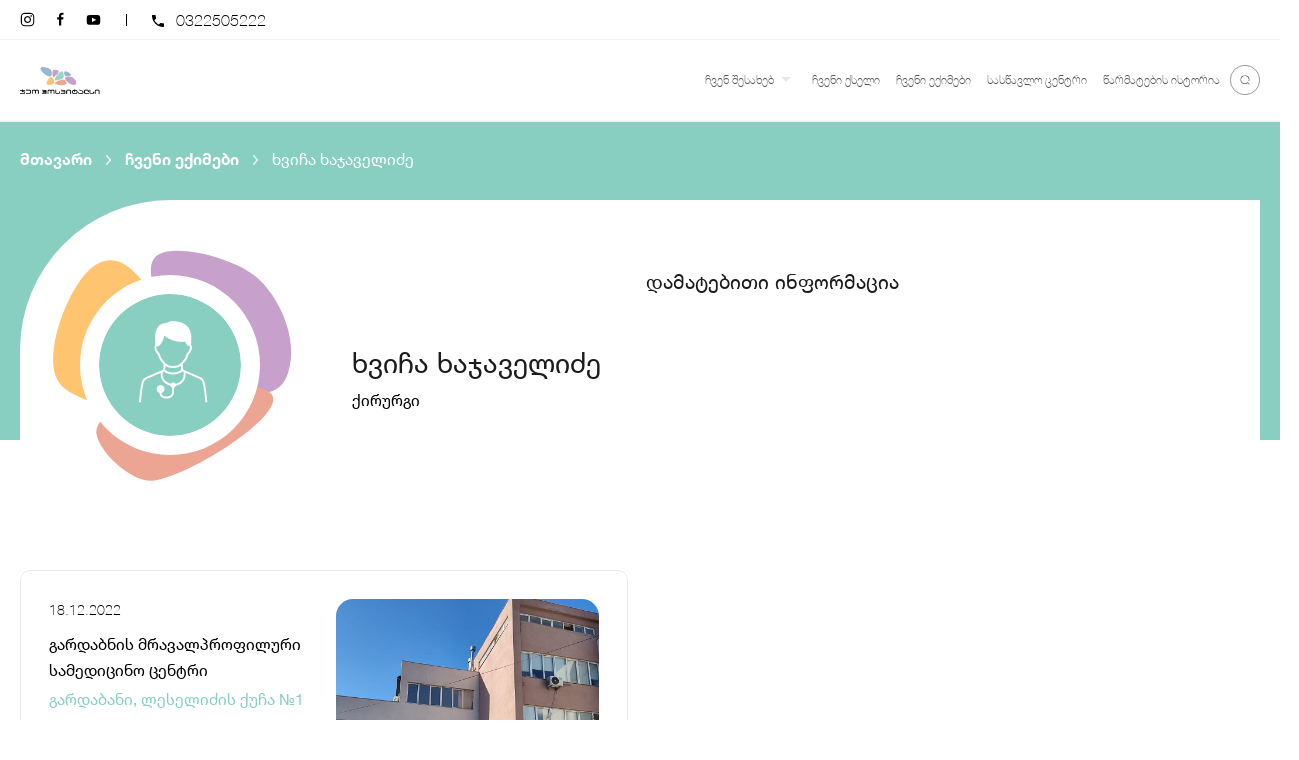

--- FILE ---
content_type: text/html; charset=UTF-8
request_url: https://gh.ge/doctor/khvicha-khajavelidze/
body_size: 11139
content:
<!doctype html>
<html lang="ka-GE">
  <head>
    <meta charset="utf-8">
    <meta http-equiv="x-ua-compatible" content="ie=edge">
    <meta name="viewport" content="width=device-width, initial-scale=1, shrink-to-fit=no">
    <meta name='robots' content='index, follow, max-image-preview:large, max-snippet:-1, max-video-preview:-1' />

	<!-- This site is optimized with the Yoast SEO plugin v19.0 - https://yoast.com/wordpress/plugins/seo/ -->
	<title>ხვიჩა ხაჯაველიძე - GH</title><link rel="stylesheet" href="https://gh.ge/app/cache/min/1/672263f711dfe410d2668ede5855b71f.css" media="all" data-minify="1" />
	<link rel="canonical" href="https://gh.ge/doctor/khvicha-khajavelidze/" />
	<meta property="og:locale" content="ka_GE" />
	<meta property="og:type" content="article" />
	<meta property="og:title" content="ხვიჩა ხაჯაველიძე - GH" />
	<meta property="og:url" content="https://gh.ge/doctor/khvicha-khajavelidze/" />
	<meta property="og:site_name" content="GH" />
	<meta property="article:modified_time" content="2022-12-17T21:05:56+00:00" />
	<meta name="twitter:card" content="summary_large_image" />
	<script type="application/ld+json" class="yoast-schema-graph">{"@context":"https://schema.org","@graph":[{"@type":"WebSite","@id":"https://gh.ge/#website","url":"https://gh.ge/","name":"GH","description":"","potentialAction":[{"@type":"SearchAction","target":{"@type":"EntryPoint","urlTemplate":"https://gh.ge/?s={search_term_string}"},"query-input":"required name=search_term_string"}],"inLanguage":"ka-GE"},{"@type":"WebPage","@id":"https://gh.ge/doctor/khvicha-khajavelidze/#webpage","url":"https://gh.ge/doctor/khvicha-khajavelidze/","name":"ხვიჩა ხაჯაველიძე - GH","isPartOf":{"@id":"https://gh.ge/#website"},"datePublished":"2022-12-17T21:05:55+00:00","dateModified":"2022-12-17T21:05:56+00:00","breadcrumb":{"@id":"https://gh.ge/doctor/khvicha-khajavelidze/#breadcrumb"},"inLanguage":"ka-GE","potentialAction":[{"@type":"ReadAction","target":["https://gh.ge/doctor/khvicha-khajavelidze/"]}]},{"@type":"BreadcrumbList","@id":"https://gh.ge/doctor/khvicha-khajavelidze/#breadcrumb","itemListElement":[{"@type":"ListItem","position":1,"name":"Home","item":"https://gh.ge/"},{"@type":"ListItem","position":2,"name":"Doctors","item":"https://gh.ge/doctor/"},{"@type":"ListItem","position":3,"name":"ხვიჩა ხაჯაველიძე"}]}]}</script>
	<!-- / Yoast SEO plugin. -->



<style>
img.wp-smiley,
img.emoji {
	display: inline !important;
	border: none !important;
	box-shadow: none !important;
	height: 1em !important;
	width: 1em !important;
	margin: 0 0.07em !important;
	vertical-align: -0.1em !important;
	background: none !important;
	padding: 0 !important;
}
</style>
	
<style id='global-styles-inline-css'>
body{--wp--preset--color--black: #000000;--wp--preset--color--cyan-bluish-gray: #abb8c3;--wp--preset--color--white: #ffffff;--wp--preset--color--pale-pink: #f78da7;--wp--preset--color--vivid-red: #cf2e2e;--wp--preset--color--luminous-vivid-orange: #ff6900;--wp--preset--color--luminous-vivid-amber: #fcb900;--wp--preset--color--light-green-cyan: #7bdcb5;--wp--preset--color--vivid-green-cyan: #00d084;--wp--preset--color--pale-cyan-blue: #8ed1fc;--wp--preset--color--vivid-cyan-blue: #0693e3;--wp--preset--color--vivid-purple: #9b51e0;--wp--preset--gradient--vivid-cyan-blue-to-vivid-purple: linear-gradient(135deg,rgba(6,147,227,1) 0%,rgb(155,81,224) 100%);--wp--preset--gradient--light-green-cyan-to-vivid-green-cyan: linear-gradient(135deg,rgb(122,220,180) 0%,rgb(0,208,130) 100%);--wp--preset--gradient--luminous-vivid-amber-to-luminous-vivid-orange: linear-gradient(135deg,rgba(252,185,0,1) 0%,rgba(255,105,0,1) 100%);--wp--preset--gradient--luminous-vivid-orange-to-vivid-red: linear-gradient(135deg,rgba(255,105,0,1) 0%,rgb(207,46,46) 100%);--wp--preset--gradient--very-light-gray-to-cyan-bluish-gray: linear-gradient(135deg,rgb(238,238,238) 0%,rgb(169,184,195) 100%);--wp--preset--gradient--cool-to-warm-spectrum: linear-gradient(135deg,rgb(74,234,220) 0%,rgb(151,120,209) 20%,rgb(207,42,186) 40%,rgb(238,44,130) 60%,rgb(251,105,98) 80%,rgb(254,248,76) 100%);--wp--preset--gradient--blush-light-purple: linear-gradient(135deg,rgb(255,206,236) 0%,rgb(152,150,240) 100%);--wp--preset--gradient--blush-bordeaux: linear-gradient(135deg,rgb(254,205,165) 0%,rgb(254,45,45) 50%,rgb(107,0,62) 100%);--wp--preset--gradient--luminous-dusk: linear-gradient(135deg,rgb(255,203,112) 0%,rgb(199,81,192) 50%,rgb(65,88,208) 100%);--wp--preset--gradient--pale-ocean: linear-gradient(135deg,rgb(255,245,203) 0%,rgb(182,227,212) 50%,rgb(51,167,181) 100%);--wp--preset--gradient--electric-grass: linear-gradient(135deg,rgb(202,248,128) 0%,rgb(113,206,126) 100%);--wp--preset--gradient--midnight: linear-gradient(135deg,rgb(2,3,129) 0%,rgb(40,116,252) 100%);--wp--preset--duotone--dark-grayscale: url('#wp-duotone-dark-grayscale');--wp--preset--duotone--grayscale: url('#wp-duotone-grayscale');--wp--preset--duotone--purple-yellow: url('#wp-duotone-purple-yellow');--wp--preset--duotone--blue-red: url('#wp-duotone-blue-red');--wp--preset--duotone--midnight: url('#wp-duotone-midnight');--wp--preset--duotone--magenta-yellow: url('#wp-duotone-magenta-yellow');--wp--preset--duotone--purple-green: url('#wp-duotone-purple-green');--wp--preset--duotone--blue-orange: url('#wp-duotone-blue-orange');--wp--preset--font-size--small: 13px;--wp--preset--font-size--medium: 20px;--wp--preset--font-size--large: 36px;--wp--preset--font-size--x-large: 42px;}.has-black-color{color: var(--wp--preset--color--black) !important;}.has-cyan-bluish-gray-color{color: var(--wp--preset--color--cyan-bluish-gray) !important;}.has-white-color{color: var(--wp--preset--color--white) !important;}.has-pale-pink-color{color: var(--wp--preset--color--pale-pink) !important;}.has-vivid-red-color{color: var(--wp--preset--color--vivid-red) !important;}.has-luminous-vivid-orange-color{color: var(--wp--preset--color--luminous-vivid-orange) !important;}.has-luminous-vivid-amber-color{color: var(--wp--preset--color--luminous-vivid-amber) !important;}.has-light-green-cyan-color{color: var(--wp--preset--color--light-green-cyan) !important;}.has-vivid-green-cyan-color{color: var(--wp--preset--color--vivid-green-cyan) !important;}.has-pale-cyan-blue-color{color: var(--wp--preset--color--pale-cyan-blue) !important;}.has-vivid-cyan-blue-color{color: var(--wp--preset--color--vivid-cyan-blue) !important;}.has-vivid-purple-color{color: var(--wp--preset--color--vivid-purple) !important;}.has-black-background-color{background-color: var(--wp--preset--color--black) !important;}.has-cyan-bluish-gray-background-color{background-color: var(--wp--preset--color--cyan-bluish-gray) !important;}.has-white-background-color{background-color: var(--wp--preset--color--white) !important;}.has-pale-pink-background-color{background-color: var(--wp--preset--color--pale-pink) !important;}.has-vivid-red-background-color{background-color: var(--wp--preset--color--vivid-red) !important;}.has-luminous-vivid-orange-background-color{background-color: var(--wp--preset--color--luminous-vivid-orange) !important;}.has-luminous-vivid-amber-background-color{background-color: var(--wp--preset--color--luminous-vivid-amber) !important;}.has-light-green-cyan-background-color{background-color: var(--wp--preset--color--light-green-cyan) !important;}.has-vivid-green-cyan-background-color{background-color: var(--wp--preset--color--vivid-green-cyan) !important;}.has-pale-cyan-blue-background-color{background-color: var(--wp--preset--color--pale-cyan-blue) !important;}.has-vivid-cyan-blue-background-color{background-color: var(--wp--preset--color--vivid-cyan-blue) !important;}.has-vivid-purple-background-color{background-color: var(--wp--preset--color--vivid-purple) !important;}.has-black-border-color{border-color: var(--wp--preset--color--black) !important;}.has-cyan-bluish-gray-border-color{border-color: var(--wp--preset--color--cyan-bluish-gray) !important;}.has-white-border-color{border-color: var(--wp--preset--color--white) !important;}.has-pale-pink-border-color{border-color: var(--wp--preset--color--pale-pink) !important;}.has-vivid-red-border-color{border-color: var(--wp--preset--color--vivid-red) !important;}.has-luminous-vivid-orange-border-color{border-color: var(--wp--preset--color--luminous-vivid-orange) !important;}.has-luminous-vivid-amber-border-color{border-color: var(--wp--preset--color--luminous-vivid-amber) !important;}.has-light-green-cyan-border-color{border-color: var(--wp--preset--color--light-green-cyan) !important;}.has-vivid-green-cyan-border-color{border-color: var(--wp--preset--color--vivid-green-cyan) !important;}.has-pale-cyan-blue-border-color{border-color: var(--wp--preset--color--pale-cyan-blue) !important;}.has-vivid-cyan-blue-border-color{border-color: var(--wp--preset--color--vivid-cyan-blue) !important;}.has-vivid-purple-border-color{border-color: var(--wp--preset--color--vivid-purple) !important;}.has-vivid-cyan-blue-to-vivid-purple-gradient-background{background: var(--wp--preset--gradient--vivid-cyan-blue-to-vivid-purple) !important;}.has-light-green-cyan-to-vivid-green-cyan-gradient-background{background: var(--wp--preset--gradient--light-green-cyan-to-vivid-green-cyan) !important;}.has-luminous-vivid-amber-to-luminous-vivid-orange-gradient-background{background: var(--wp--preset--gradient--luminous-vivid-amber-to-luminous-vivid-orange) !important;}.has-luminous-vivid-orange-to-vivid-red-gradient-background{background: var(--wp--preset--gradient--luminous-vivid-orange-to-vivid-red) !important;}.has-very-light-gray-to-cyan-bluish-gray-gradient-background{background: var(--wp--preset--gradient--very-light-gray-to-cyan-bluish-gray) !important;}.has-cool-to-warm-spectrum-gradient-background{background: var(--wp--preset--gradient--cool-to-warm-spectrum) !important;}.has-blush-light-purple-gradient-background{background: var(--wp--preset--gradient--blush-light-purple) !important;}.has-blush-bordeaux-gradient-background{background: var(--wp--preset--gradient--blush-bordeaux) !important;}.has-luminous-dusk-gradient-background{background: var(--wp--preset--gradient--luminous-dusk) !important;}.has-pale-ocean-gradient-background{background: var(--wp--preset--gradient--pale-ocean) !important;}.has-electric-grass-gradient-background{background: var(--wp--preset--gradient--electric-grass) !important;}.has-midnight-gradient-background{background: var(--wp--preset--gradient--midnight) !important;}.has-small-font-size{font-size: var(--wp--preset--font-size--small) !important;}.has-medium-font-size{font-size: var(--wp--preset--font-size--medium) !important;}.has-large-font-size{font-size: var(--wp--preset--font-size--large) !important;}.has-x-large-font-size{font-size: var(--wp--preset--font-size--x-large) !important;}
</style>

<style id='rocket-lazyload-inline-css'>
.rll-youtube-player{position:relative;padding-bottom:56.23%;height:0;overflow:hidden;max-width:100%;}.rll-youtube-player:focus-within{outline: 2px solid currentColor;outline-offset: 5px;}.rll-youtube-player iframe{position:absolute;top:0;left:0;width:100%;height:100%;z-index:100;background:0 0}.rll-youtube-player img{bottom:0;display:block;left:0;margin:auto;max-width:100%;width:100%;position:absolute;right:0;top:0;border:none;height:auto;-webkit-transition:.4s all;-moz-transition:.4s all;transition:.4s all}.rll-youtube-player img:hover{-webkit-filter:brightness(75%)}.rll-youtube-player .play{height:100%;width:100%;left:0;top:0;position:absolute;background:url(https://gh.ge/app/plugins/wp-rocket/assets/img/youtube.png) no-repeat center;background-color: transparent !important;cursor:pointer;border:none;}.wp-embed-responsive .wp-has-aspect-ratio .rll-youtube-player{position:absolute;padding-bottom:0;width:100%;height:100%;top:0;bottom:0;left:0;right:0}
</style>
<script src='https://gh.ge/wp/wp-includes/js/jquery/jquery.min.js?ver=3.6.0' id='jquery-core-js' defer></script>
<script src='https://gh.ge/wp/wp-includes/js/jquery/jquery-migrate.min.js?ver=3.3.2' id='jquery-migrate-js' defer></script>
<link rel="https://api.w.org/" href="https://gh.ge/wp-json/" /><link rel="alternate" type="application/json" href="https://gh.ge/wp-json/wp/v2/doctor/10520" /><link rel="EditURI" type="application/rsd+xml" title="RSD" href="https://gh.ge/wp/xmlrpc.php?rsd" />
<link rel="wlwmanifest" type="application/wlwmanifest+xml" href="https://gh.ge/wp/wp-includes/wlwmanifest.xml" /> 
<meta name="generator" content="WordPress 5.9.3" />
<link rel='shortlink' href='https://gh.ge/?p=10520' />
<link rel="alternate" type="application/json+oembed" href="https://gh.ge/wp-json/oembed/1.0/embed?url=https%3A%2F%2Fgh.ge%2Fdoctor%2Fkhvicha-khajavelidze%2F" />
<link rel="alternate" type="text/xml+oembed" href="https://gh.ge/wp-json/oembed/1.0/embed?url=https%3A%2F%2Fgh.ge%2Fdoctor%2Fkhvicha-khajavelidze%2F&#038;format=xml" />
<link rel="icon" href="https://gh.ge/app/uploads/2022/06/Geo-Hospitals-icon.png" sizes="32x32" />
<link rel="icon" href="https://gh.ge/app/uploads/2022/06/Geo-Hospitals-icon.png" sizes="192x192" />
<link rel="apple-touch-icon" href="https://gh.ge/app/uploads/2022/06/Geo-Hospitals-icon.png" />
<meta name="msapplication-TileImage" content="https://gh.ge/app/uploads/2022/06/Geo-Hospitals-icon.png" />
<noscript><style id="rocket-lazyload-nojs-css">.rll-youtube-player, [data-lazy-src]{display:none !important;}</style></noscript>
    <script defer src="https://maps.googleapis.com/maps/api/js?key=AIzaSyD1YnCZHmGdRSksnC3G5G297mc7xbPolPE"></script>
    <script>
      const config = {
        language: 'ka',
        resources_url: 'https://gh.ge/app/themes/wi-theme/resources/',
        see_more_text: 'მეტის ნახვა',
        search_text: 'ძიება',
      };
    </script>
  </head>

  <body class="doctor-template-default single single-doctor postid-10520 wp-embed-responsive khvicha-khajavelidze">
    <svg xmlns="http://www.w3.org/2000/svg" viewBox="0 0 0 0" width="0" height="0" focusable="false" role="none" style="visibility: hidden; position: absolute; left: -9999px; overflow: hidden;" ><defs><filter id="wp-duotone-dark-grayscale"><feColorMatrix color-interpolation-filters="sRGB" type="matrix" values=" .299 .587 .114 0 0 .299 .587 .114 0 0 .299 .587 .114 0 0 .299 .587 .114 0 0 " /><feComponentTransfer color-interpolation-filters="sRGB" ><feFuncR type="table" tableValues="0 0.49803921568627" /><feFuncG type="table" tableValues="0 0.49803921568627" /><feFuncB type="table" tableValues="0 0.49803921568627" /><feFuncA type="table" tableValues="1 1" /></feComponentTransfer><feComposite in2="SourceGraphic" operator="in" /></filter></defs></svg><svg xmlns="http://www.w3.org/2000/svg" viewBox="0 0 0 0" width="0" height="0" focusable="false" role="none" style="visibility: hidden; position: absolute; left: -9999px; overflow: hidden;" ><defs><filter id="wp-duotone-grayscale"><feColorMatrix color-interpolation-filters="sRGB" type="matrix" values=" .299 .587 .114 0 0 .299 .587 .114 0 0 .299 .587 .114 0 0 .299 .587 .114 0 0 " /><feComponentTransfer color-interpolation-filters="sRGB" ><feFuncR type="table" tableValues="0 1" /><feFuncG type="table" tableValues="0 1" /><feFuncB type="table" tableValues="0 1" /><feFuncA type="table" tableValues="1 1" /></feComponentTransfer><feComposite in2="SourceGraphic" operator="in" /></filter></defs></svg><svg xmlns="http://www.w3.org/2000/svg" viewBox="0 0 0 0" width="0" height="0" focusable="false" role="none" style="visibility: hidden; position: absolute; left: -9999px; overflow: hidden;" ><defs><filter id="wp-duotone-purple-yellow"><feColorMatrix color-interpolation-filters="sRGB" type="matrix" values=" .299 .587 .114 0 0 .299 .587 .114 0 0 .299 .587 .114 0 0 .299 .587 .114 0 0 " /><feComponentTransfer color-interpolation-filters="sRGB" ><feFuncR type="table" tableValues="0.54901960784314 0.98823529411765" /><feFuncG type="table" tableValues="0 1" /><feFuncB type="table" tableValues="0.71764705882353 0.25490196078431" /><feFuncA type="table" tableValues="1 1" /></feComponentTransfer><feComposite in2="SourceGraphic" operator="in" /></filter></defs></svg><svg xmlns="http://www.w3.org/2000/svg" viewBox="0 0 0 0" width="0" height="0" focusable="false" role="none" style="visibility: hidden; position: absolute; left: -9999px; overflow: hidden;" ><defs><filter id="wp-duotone-blue-red"><feColorMatrix color-interpolation-filters="sRGB" type="matrix" values=" .299 .587 .114 0 0 .299 .587 .114 0 0 .299 .587 .114 0 0 .299 .587 .114 0 0 " /><feComponentTransfer color-interpolation-filters="sRGB" ><feFuncR type="table" tableValues="0 1" /><feFuncG type="table" tableValues="0 0.27843137254902" /><feFuncB type="table" tableValues="0.5921568627451 0.27843137254902" /><feFuncA type="table" tableValues="1 1" /></feComponentTransfer><feComposite in2="SourceGraphic" operator="in" /></filter></defs></svg><svg xmlns="http://www.w3.org/2000/svg" viewBox="0 0 0 0" width="0" height="0" focusable="false" role="none" style="visibility: hidden; position: absolute; left: -9999px; overflow: hidden;" ><defs><filter id="wp-duotone-midnight"><feColorMatrix color-interpolation-filters="sRGB" type="matrix" values=" .299 .587 .114 0 0 .299 .587 .114 0 0 .299 .587 .114 0 0 .299 .587 .114 0 0 " /><feComponentTransfer color-interpolation-filters="sRGB" ><feFuncR type="table" tableValues="0 0" /><feFuncG type="table" tableValues="0 0.64705882352941" /><feFuncB type="table" tableValues="0 1" /><feFuncA type="table" tableValues="1 1" /></feComponentTransfer><feComposite in2="SourceGraphic" operator="in" /></filter></defs></svg><svg xmlns="http://www.w3.org/2000/svg" viewBox="0 0 0 0" width="0" height="0" focusable="false" role="none" style="visibility: hidden; position: absolute; left: -9999px; overflow: hidden;" ><defs><filter id="wp-duotone-magenta-yellow"><feColorMatrix color-interpolation-filters="sRGB" type="matrix" values=" .299 .587 .114 0 0 .299 .587 .114 0 0 .299 .587 .114 0 0 .299 .587 .114 0 0 " /><feComponentTransfer color-interpolation-filters="sRGB" ><feFuncR type="table" tableValues="0.78039215686275 1" /><feFuncG type="table" tableValues="0 0.94901960784314" /><feFuncB type="table" tableValues="0.35294117647059 0.47058823529412" /><feFuncA type="table" tableValues="1 1" /></feComponentTransfer><feComposite in2="SourceGraphic" operator="in" /></filter></defs></svg><svg xmlns="http://www.w3.org/2000/svg" viewBox="0 0 0 0" width="0" height="0" focusable="false" role="none" style="visibility: hidden; position: absolute; left: -9999px; overflow: hidden;" ><defs><filter id="wp-duotone-purple-green"><feColorMatrix color-interpolation-filters="sRGB" type="matrix" values=" .299 .587 .114 0 0 .299 .587 .114 0 0 .299 .587 .114 0 0 .299 .587 .114 0 0 " /><feComponentTransfer color-interpolation-filters="sRGB" ><feFuncR type="table" tableValues="0.65098039215686 0.40392156862745" /><feFuncG type="table" tableValues="0 1" /><feFuncB type="table" tableValues="0.44705882352941 0.4" /><feFuncA type="table" tableValues="1 1" /></feComponentTransfer><feComposite in2="SourceGraphic" operator="in" /></filter></defs></svg><svg xmlns="http://www.w3.org/2000/svg" viewBox="0 0 0 0" width="0" height="0" focusable="false" role="none" style="visibility: hidden; position: absolute; left: -9999px; overflow: hidden;" ><defs><filter id="wp-duotone-blue-orange"><feColorMatrix color-interpolation-filters="sRGB" type="matrix" values=" .299 .587 .114 0 0 .299 .587 .114 0 0 .299 .587 .114 0 0 .299 .587 .114 0 0 " /><feComponentTransfer color-interpolation-filters="sRGB" ><feFuncR type="table" tableValues="0.098039215686275 1" /><feFuncG type="table" tableValues="0 0.66274509803922" /><feFuncB type="table" tableValues="0.84705882352941 0.41960784313725" /><feFuncA type="table" tableValues="1 1" /></feComponentTransfer><feComposite in2="SourceGraphic" operator="in" /></filter></defs></svg>    
    <div id="app">
      <header class="wi-header">
  <div class="wi-header-top-bar uk-visible@m">
  <div class="uk-container">
    <div class="uk-grid" uk-grid>

              <div class="uk-width-auto">
          <div class="uk-flex uk-flex-middle uk-height-1-1">

            <div class="wi-social-icons-box no-bg">

  
            <a
        href="https://www.facebook.com/geohospitals/?ref=hl"
        target="_blank"
        class="uk-icon-button uk-button-primary social-icon-instagram"
        uk-icon="instagram">
      </a>
          <a
        href="https://www.facebook.com/geohospitals/?ref=hl"
        target="_blank"
        class="uk-icon-button uk-button-primary social-icon-facebook"
        uk-icon="facebook">
      </a>
          <a
        href="https://www.youtube.com/channel/UCdQTOpOmtlHzA0pflzJu1Fg"
        target="_blank"
        class="uk-icon-button uk-button-primary social-icon-youtube"
        uk-icon="youtube">
      </a>
      
</div>

                          <div class="wi-header-top-bar-soc-row"></div>

              <div class="uk-flex uk-flex-middle">
                <img src="data:image/svg+xml,%3Csvg%20xmlns='http://www.w3.org/2000/svg'%20viewBox='0%200%200%200'%3E%3C/svg%3E" alt="phone" class="move-down1 wi-header-top-bar-phone" data-lazy-src="https://gh.ge/app/themes/wi-theme/public/images/phone.svg?id=3b1dd5e2641706c9e269" /><noscript><img src="https://gh.ge/app/themes/wi-theme/public/images/phone.svg?id=3b1dd5e2641706c9e269" alt="phone" class="move-down1 wi-header-top-bar-phone" /></noscript>

                                  <a href="tel:0322505222" class="wi-header-top-bar-link move-down1">0322505222</a>

                  
                
              </div>
            
                      </div>
        </div>
      
      

    </div>
  </div>
</div>

  <div class="uk-sticky" uk-sticky="show-on-up: true; animation: uk-animation-slide-top;">

  <div class="uk-container">
    <nav class="uk-navbar-container uk-navbar wi-navbar" uk-navbar>

      <div class="uk-navbar-left">

                  <a href="https://gh.ge" class="wi-navbar-logo">
            <img src="data:image/svg+xml,%3Csvg%20xmlns='http://www.w3.org/2000/svg'%20viewBox='0%200%200%200'%3E%3C/svg%3E" alt="Logo" data-lazy-src="https://gh.ge/app/uploads/2022/06/gh-logo.png" /><noscript><img src="https://gh.ge/app/uploads/2022/06/gh-logo.png" alt="Logo" /></noscript>
          </a>
        
      </div>

      <div class="uk-navbar-right">

        <ul class="uk-navbar-nav wi-navbar-menu uk-visible@m">

                      <li class="has-child">
              <a href="https://gh.ge/chvens-shesakheb/" target="" class="uk-link-reset">
                ჩვენ შესახებ

                                  <span uk-icon="icon: triangle-down"></span>
                              </a>

                              <div class="uk-grid uk-grid-large wi-menu-sub" uk-grid>
                  <div class="uk-width-1-2">
                                                                  <div class="">
                          <a href="https://gh.ge/mmartveli-gundi/" target="" class="uk-link-reset m-b-xs-0">
                            მმართველი გუნდი
                          </a>
                        </div>
                                                            </div>

                                  </div>
              
            </li>
                      <li class="">
              <a href="https://gh.ge/jeo-hospitalsis-qseli/" target="" class="uk-link-reset">
                ჩვენი ქსელი

                              </a>

              
            </li>
                      <li class="">
              <a href="/doctor/" target="" class="uk-link-reset">
                ჩვენი ექიმები

                              </a>

              
            </li>
                      <li class="">
              <a href="#" target="" class="uk-link-reset">
                სასწავლო ცენტრი

                              </a>

              
            </li>
                      <li class="">
              <a href="https://gh.ge/category/warmatebis-istoria/" target="" class="uk-link-reset">
                წარმატების ისტორია

                              </a>

              
            </li>
          
        </ul>

        
                  <div class="wi-header-search-box uk-visible@m">
            <form class="wi-header-search-form" action="/?s" method="get">
              <input class="wi-header-search-input wi-header-search-input-js " type="text" placeholder="ჩაწერე საძიებო სიტყვა" autofocus name="s" autocomplete="off" value="">
            </form>
            <a class="wi-header-search-btn wi-header-search-btn-js" href="#">
              <img uk-svg src="data:image/svg+xml,%3Csvg%20xmlns='http://www.w3.org/2000/svg'%20viewBox='0%200%200%200'%3E%3C/svg%3E" alt="Search" data-lazy-src="https://gh.ge/app/themes/wi-theme/public/images/search.svg?id=420d5ed766932b17b4c1" /><noscript><img uk-svg src="https://gh.ge/app/themes/wi-theme/public/images/search.svg?id=420d5ed766932b17b4c1" alt="Search" /></noscript>
            </a>
          </div>
        
        <a uk-toggle href="#offcanvas-overlay" class="uk-hidden@m wi-burger-button" id="burgerBtn">
          <img src="data:image/svg+xml,%3Csvg%20xmlns='http://www.w3.org/2000/svg'%20viewBox='0%200%200%200'%3E%3C/svg%3E" alt="Menu" class="burger-img" data-lazy-src="https://gh.ge/app/themes/wi-theme/public/images/burger.svg?id=a676cffb23deab0264fd" /><noscript><img src="https://gh.ge/app/themes/wi-theme/public/images/burger.svg?id=a676cffb23deab0264fd" alt="Menu" class="burger-img" /></noscript>
          <img src="data:image/svg+xml,%3Csvg%20xmlns='http://www.w3.org/2000/svg'%20viewBox='0%200%200%200'%3E%3C/svg%3E" alt="Close" class="burger-close-img" data-lazy-src="https://gh.ge/app/themes/wi-theme/public/images/burger-close.svg?id=7bdebed180336fac9fe2" /><noscript><img src="https://gh.ge/app/themes/wi-theme/public/images/burger-close.svg?id=7bdebed180336fac9fe2" alt="Close" class="burger-close-img" /></noscript>
        </a>

      </div>

    </nav>
  </div>

</div>

  <div id="offcanvas-overlay" uk-offcanvas="overlay: true; mode: none;" class="uk-offcanvas wi-offcanvas">
    <div class="uk-offcanvas-bar uk-width-1-1">

      <ul class="wi-offcanvas-menu" id="wiOffcanvasMenu">

                  <li class="">
            <a href="https://gh.ge/" target="" class="uk-link-reset">
              მთავარი გვერდი

                          </a>

            
          </li>
                  <li class="">
            <a href="https://gh.ge/mmartveli-gundi/" target="" class="uk-link-reset">
              მმართველი გუნდი

                          </a>

            
          </li>
                  <li class="">
            <a href="https://gh.ge/jeo-hospitalsis-qseli/" target="" class="uk-link-reset">
              ჯეო ჰოსპიტალსის ქსელი

                          </a>

            
          </li>
        
      </ul>

      
              <form class="wi-header-search-box m-b-xs-46" action="/?s" method="get">
          <div class="wi-header-search-form">
            <input class="wi-header-search-input active" type="text" placeholder="ძებნა" name="s" autocomplete="off" value="">
          </div>
          <button class="wi-header-search-btn wi-menu-submit" type="submit">
            <img uk-svg src="data:image/svg+xml,%3Csvg%20xmlns='http://www.w3.org/2000/svg'%20viewBox='0%200%200%200'%3E%3C/svg%3E" alt="Search" data-lazy-src="https://gh.ge/app/themes/wi-theme/public/images/search.svg?id=420d5ed766932b17b4c1" /><noscript><img uk-svg src="https://gh.ge/app/themes/wi-theme/public/images/search.svg?id=420d5ed766932b17b4c1" alt="Search" /></noscript>
          </button>
        </form>
      
      <div class="wi-social-icons-box no-bg">

  
            <a
        href="https://www.facebook.com/geohospitals/?ref=hl"
        target="_blank"
        class="uk-icon-button uk-button-primary social-icon-instagram"
        uk-icon="instagram">
      </a>
          <a
        href="https://www.facebook.com/geohospitals/?ref=hl"
        target="_blank"
        class="uk-icon-button uk-button-primary social-icon-facebook"
        uk-icon="facebook">
      </a>
          <a
        href="https://www.youtube.com/channel/UCdQTOpOmtlHzA0pflzJu1Fg"
        target="_blank"
        class="uk-icon-button uk-button-primary social-icon-youtube"
        uk-icon="youtube">
      </a>
      
</div>

              <div class="wi-header-top-bar-soc-row horizontal"></div>

        <div class="uk-flex uk-flex-middle m-b-xs-24">
          <img src="data:image/svg+xml,%3Csvg%20xmlns='http://www.w3.org/2000/svg'%20viewBox='0%200%200%200'%3E%3C/svg%3E" alt="phone" class="move-down1 wi-header-top-bar-phone" data-lazy-src="https://gh.ge/app/themes/wi-theme/public/images/phone-light.svg?id=153a7213562cf6a38325" /><noscript><img src="https://gh.ge/app/themes/wi-theme/public/images/phone-light.svg?id=153a7213562cf6a38325" alt="phone" class="move-down1 wi-header-top-bar-phone" /></noscript>

                      <a href="tel:0322505222" class="wi-header-top-bar-link move-down1">0322505222</a>

            
          
        </div>
      
      <nav class="wi-header-top-bar-nav">

        <div class="uk-inline wi-header-top-bar-lang">
          <ul class="wi-header-top-bar-lang-list">
            <li>
              <a href="/" class="active">Geo</a>
            </li>
            <li>
              <div></div>
            </li>
            <li>
              <a href="/en" class="">Eng</a>
            </li>
          </ul>
        </div>

      </nav>

    </div>
  </div>
</header>

<main id="main" class="main">
  
  
  <div class="doctor-heading">
    <div class="uk-container uk-visible@m">
      <div class="archive-heading">
        <ul class="uk-breadcrumb m-b-xs-0 light">
          <li><a href="https://gh.ge">მთავარი</a></li>
          <li><a href="https://gh.ge/doctor">ჩვენი ექიმები</a></li>
          <li><span>ხვიჩა ხაჯაველიძე</span></li>
        </ul>
      </div>
    </div>
  </div>

  <div class="uk-container">
    <div class="doctor-box">
      <div class="uk-grid uk-grid-large" uk-grid>
        <div class="uk-width-1-2@l uk-width-1-1">
          <div class="uk-grid uk-grid-large" uk-grid>
            <div class="uk-width-auto@m">
              <div class="doctor-featured-box">
                <div class="doctor-img-box-bg">

                  <img src="data:image/svg+xml,%3Csvg%20xmlns='http://www.w3.org/2000/svg'%20viewBox='0%200%200%200'%3E%3C/svg%3E" alt="Image icon" class="doctor-img-decor uk-position-cover" data-lazy-src="https://gh.ge/app/themes/wi-theme/public/images/image-decor-2.svg?id=e005f43b3a92d2677aac"><noscript><img src="https://gh.ge/app/themes/wi-theme/public/images/image-decor-2.svg?id=e005f43b3a92d2677aac" alt="Image icon" class="doctor-img-decor uk-position-cover"></noscript>

                  <div class="doctor-img-box">
                                          <img src="data:image/svg+xml,%3Csvg%20xmlns='http://www.w3.org/2000/svg'%20viewBox='0%200%200%200'%3E%3C/svg%3E" class="wi-ratio-img" alt="no image" data-lazy-src="https://gh.ge/app/themes/wi-theme/public/images/doctor-no-image.svg?id=53a04bf129b9bb53135c"><noscript><img src="https://gh.ge/app/themes/wi-theme/public/images/doctor-no-image.svg?id=53a04bf129b9bb53135c" class="wi-ratio-img" alt="no image"></noscript>
                                      </div>
                </div>
              </div>
            </div>
            <div class="uk-width-expand@m uk-flex uk-flex-middle">
              <div class="doctor-info">
                <h1 class="m-b-xs-8 doctor-name">ხვიჩა ხაჯაველიძე</h1>
                <p class="wi-heading-font m-v-xs-0">ქირურგი</p>
              </div>
            </div>
          </div>
        </div>
        <div class="uk-width-1-2@l uk-width-1-1">
          <div class="doctor-additional-info">
            <h3 class="m-b-xs-20">დამატებითი ინფორმაცია</h3>

            <div class="m-t-xs-0 m-b-xs-26">
              

              
            </div>

            <div class="uk-grid" uk-grid>

              
              
            </div>

          </div>
        </div>
      </div>
    </div>
  </div>

      <div class="uk-container m-b-xs-40">
      <div class="uk-grid" uk-grid>
                  <div class="uk-width-1-2@l">
            <article class="wi-card wi-card-style2">

      <div class="uk-grid" uk-grid>

              <div class="uk-width-1-2@s uk-visible@s  ">
          <div class="wi-card-img-box">

                          <a href="#">
                                  <img
                    data-src="https://gh.ge/app/uploads/2022/05/viber_image_2023-01-04_12-24-40-711.jpg"
                    uk-img
                    class="wi-ratio-img"
                    alt=""
                  />
                
                              </a>
                      </div>
        </div>
      
      <div class="uk-width-expand uk-flex-first@s    ">
                  <date class="wi-card-date">
            18.12.2022
          </date>
        
        
        
        
                  <a href="#" target="_self" class="uk-link-reset">
            <h3 class="wi-card-title">
              გარდაბნის მრავალპროფილური სამედიცინო ცენტრი

                          </h3>
          </a>
        
        
                  <div class="wi-card-loc-box">
            <a href="https://gh.ge/clinic/gardabnis-mravalprofiluri-samedicino-centri/" target="_self" class="wi-card-location rm-underline">
              გარდაბანი, ლესელიძის ქუჩა №1
            </a>
          </div>
        
                  <div class="uk-hidden@s">
            <div class="wi-card-img-box">
              <a href="#">
                                  <img
                    data-src="https://gh.ge/app/uploads/2022/05/viber_image_2023-01-04_12-24-40-711.jpg"
                    uk-img
                    class="wi-ratio-img"
                    alt=""
                  />
                
                              </a>
            </div>
          </div>
        
                  <div class="wi-card-desc-box">
                          <p></p>
                      </div>
        
                  <div class="wi-card-btn-box">
            <a href="https://gh.ge/clinic/gardabnis-mravalprofiluri-samedicino-centri/" target="_self"  class="wi-card-btn uk-button uk-button-primary uk-button-small">
              მეტის ნახვა
            </a>
          </div>
              </div>
    </div>
  
</article>
          </div>
              </div>
    </div>
  
</main>

<footer class="wi-footer ">
  <div class="uk-container">

    <div class="wi-footer-top-row"></div>

    <div class="uk-grid uk-grid-large" uk-grid>
      <div class="uk-width-auto wi-footer-logo-grid">
        <a href="https://gh.ge">
          <img src="data:image/svg+xml,%3Csvg%20xmlns='http://www.w3.org/2000/svg'%20viewBox='0%200%200%200'%3E%3C/svg%3E" alt="Site logo" class="wi-footer-logo" data-lazy-src="https://gh.ge/app/uploads/2022/06/logo.png"><noscript><img src="https://gh.ge/app/uploads/2022/06/logo.png" alt="Site logo" class="wi-footer-logo"></noscript>
        </a>
      </div>

      <div class="uk-width-2-3 uk-visible@m wi-footer-list-grid">
        <div class="uk-grid uk-grid-large" uk-grid>
                      <div class="uk-width-1-4">
                              <ul class="wi-footer-list">
                                      <li>
                      <a href="https://gh.ge/jeo-hospitalsis-qseli/" target="">ჯეო ჰოსპიტალსის ქსელი</a>
                    </li>
                                      <li>
                      <a href="https://gh.ge/chvens-shesakheb/" target="">ჩვენ შესახებ</a>
                    </li>
                                      <li>
                      <a href="https://gh.ge/mmartveli-gundi/" target="">მმართველი გუნდი</a>
                    </li>
                                      <li>
                      <a href="/doctor/" target="">ჩვენი ექიმები</a>
                    </li>
                                      <li>
                      <a href="https://gh.ge/personalur-monacemta-dacvis-oficeri/" target="">პერსონალურ მონაცემთა დაცვის ოფიცერი</a>
                    </li>
                                  </ul>
                          </div>
                      <div class="uk-width-1-4">
                              <ul class="wi-footer-list">
                                      <li>
                      <a href="/medical-direction/" target="">სამედიცინო მიმართულებები</a>
                    </li>
                                      <li>
                      <a href="/program/" target="">სახელმწიფო პროგრამები</a>
                    </li>
                                      <li>
                      <a href="/symptoms/" target="">სიმპტომები</a>
                    </li>
                                      <li>
                      <a href="/disease/" target="">დაავადებები</a>
                    </li>
                                  </ul>
                          </div>
                      <div class="uk-width-1-4">
                              <ul class="wi-footer-list">
                                      <li>
                      <a href="https://gh.ge/category/siakhle/" target="">სიახლე</a>
                    </li>
                                      <li>
                      <a href="https://gh.ge/category/7/" target="">მნიშვნელოვანი თქვენთვის</a>
                    </li>
                                  </ul>
                          </div>
                  </div>
      </div>

      <div class="uk-width-expand uk-flex uk-flex-right">
        <div class="wi-footer-socials-box">
          <div class="wi-social-icons-box style2 no-bg">

  
            <a
        href="https://www.facebook.com/geohospitals/?ref=hl"
        target="_blank"
        class="uk-icon-button uk-button-primary social-icon-instagram"
        uk-icon="instagram">
      </a>
          <a
        href="https://www.facebook.com/geohospitals/?ref=hl"
        target="_blank"
        class="uk-icon-button uk-button-primary social-icon-facebook"
        uk-icon="facebook">
      </a>
          <a
        href="https://www.youtube.com/channel/UCdQTOpOmtlHzA0pflzJu1Fg"
        target="_blank"
        class="uk-icon-button uk-button-primary social-icon-youtube"
        uk-icon="youtube">
      </a>
      
</div>
        </div>
      </div>

    </div>

    <div class="wi-footer-bottom-row"></div>

    <div class="footer-last">
      <p class="m-b-xs-0 m-r-xs-32">
        © 2026 GEO HOSPITALS. All rights reserve
      </p>

              <div class="uk-flex uk-flex-middle">
          <img src="data:image/svg+xml,%3Csvg%20xmlns='http://www.w3.org/2000/svg'%20viewBox='0%200%200%200'%3E%3C/svg%3E" alt="phone" class="move-down1 wi-header-top-bar-phone" data-lazy-src="https://gh.ge/app/themes/wi-theme/public/images/phone.svg?id=3b1dd5e2641706c9e269" /><noscript><img src="https://gh.ge/app/themes/wi-theme/public/images/phone.svg?id=3b1dd5e2641706c9e269" alt="phone" class="move-down1 wi-header-top-bar-phone" /></noscript>

                      <a href="tel:0322505222" class="wi-header-top-bar-link move-down1">0322505222</a>

            
          
        </div>
          </div>

  </div>
</footer>
    </div>

        <script id='rocket-browser-checker-js-after'>
"use strict";var _createClass=function(){function defineProperties(target,props){for(var i=0;i<props.length;i++){var descriptor=props[i];descriptor.enumerable=descriptor.enumerable||!1,descriptor.configurable=!0,"value"in descriptor&&(descriptor.writable=!0),Object.defineProperty(target,descriptor.key,descriptor)}}return function(Constructor,protoProps,staticProps){return protoProps&&defineProperties(Constructor.prototype,protoProps),staticProps&&defineProperties(Constructor,staticProps),Constructor}}();function _classCallCheck(instance,Constructor){if(!(instance instanceof Constructor))throw new TypeError("Cannot call a class as a function")}var RocketBrowserCompatibilityChecker=function(){function RocketBrowserCompatibilityChecker(options){_classCallCheck(this,RocketBrowserCompatibilityChecker),this.passiveSupported=!1,this._checkPassiveOption(this),this.options=!!this.passiveSupported&&options}return _createClass(RocketBrowserCompatibilityChecker,[{key:"_checkPassiveOption",value:function(self){try{var options={get passive(){return!(self.passiveSupported=!0)}};window.addEventListener("test",null,options),window.removeEventListener("test",null,options)}catch(err){self.passiveSupported=!1}}},{key:"initRequestIdleCallback",value:function(){!1 in window&&(window.requestIdleCallback=function(cb){var start=Date.now();return setTimeout(function(){cb({didTimeout:!1,timeRemaining:function(){return Math.max(0,50-(Date.now()-start))}})},1)}),!1 in window&&(window.cancelIdleCallback=function(id){return clearTimeout(id)})}},{key:"isDataSaverModeOn",value:function(){return"connection"in navigator&&!0===navigator.connection.saveData}},{key:"supportsLinkPrefetch",value:function(){var elem=document.createElement("link");return elem.relList&&elem.relList.supports&&elem.relList.supports("prefetch")&&window.IntersectionObserver&&"isIntersecting"in IntersectionObserverEntry.prototype}},{key:"isSlowConnection",value:function(){return"connection"in navigator&&"effectiveType"in navigator.connection&&("2g"===navigator.connection.effectiveType||"slow-2g"===navigator.connection.effectiveType)}}]),RocketBrowserCompatibilityChecker}();
</script>
<script id='rocket-preload-links-js-extra'>
var RocketPreloadLinksConfig = {"excludeUris":"\/(?:.+\/)?feed(?:\/(?:.+\/?)?)?$|\/(?:.+\/)?embed\/|(\/[^\/]+)?\/(index\\.php\/)?wp\\-json(\/.*|$)|\/wp-admin\/|\/logout\/|\/wp-login.php|\/refer\/|\/go\/|\/recommend\/|\/recommends\/","usesTrailingSlash":"1","imageExt":"jpg|jpeg|gif|png|tiff|bmp|webp|avif","fileExt":"jpg|jpeg|gif|png|tiff|bmp|webp|avif|php|pdf|html|htm","siteUrl":"https:\/\/gh.ge","onHoverDelay":"100","rateThrottle":"3"};
</script>
<script id='rocket-preload-links-js-after'>
(function() {
"use strict";var r="function"==typeof Symbol&&"symbol"==typeof Symbol.iterator?function(e){return typeof e}:function(e){return e&&"function"==typeof Symbol&&e.constructor===Symbol&&e!==Symbol.prototype?"symbol":typeof e},e=function(){function i(e,t){for(var n=0;n<t.length;n++){var i=t[n];i.enumerable=i.enumerable||!1,i.configurable=!0,"value"in i&&(i.writable=!0),Object.defineProperty(e,i.key,i)}}return function(e,t,n){return t&&i(e.prototype,t),n&&i(e,n),e}}();function i(e,t){if(!(e instanceof t))throw new TypeError("Cannot call a class as a function")}var t=function(){function n(e,t){i(this,n),this.browser=e,this.config=t,this.options=this.browser.options,this.prefetched=new Set,this.eventTime=null,this.threshold=1111,this.numOnHover=0}return e(n,[{key:"init",value:function(){!this.browser.supportsLinkPrefetch()||this.browser.isDataSaverModeOn()||this.browser.isSlowConnection()||(this.regex={excludeUris:RegExp(this.config.excludeUris,"i"),images:RegExp(".("+this.config.imageExt+")$","i"),fileExt:RegExp(".("+this.config.fileExt+")$","i")},this._initListeners(this))}},{key:"_initListeners",value:function(e){-1<this.config.onHoverDelay&&document.addEventListener("mouseover",e.listener.bind(e),e.listenerOptions),document.addEventListener("mousedown",e.listener.bind(e),e.listenerOptions),document.addEventListener("touchstart",e.listener.bind(e),e.listenerOptions)}},{key:"listener",value:function(e){var t=e.target.closest("a"),n=this._prepareUrl(t);if(null!==n)switch(e.type){case"mousedown":case"touchstart":this._addPrefetchLink(n);break;case"mouseover":this._earlyPrefetch(t,n,"mouseout")}}},{key:"_earlyPrefetch",value:function(t,e,n){var i=this,r=setTimeout(function(){if(r=null,0===i.numOnHover)setTimeout(function(){return i.numOnHover=0},1e3);else if(i.numOnHover>i.config.rateThrottle)return;i.numOnHover++,i._addPrefetchLink(e)},this.config.onHoverDelay);t.addEventListener(n,function e(){t.removeEventListener(n,e,{passive:!0}),null!==r&&(clearTimeout(r),r=null)},{passive:!0})}},{key:"_addPrefetchLink",value:function(i){return this.prefetched.add(i.href),new Promise(function(e,t){var n=document.createElement("link");n.rel="prefetch",n.href=i.href,n.onload=e,n.onerror=t,document.head.appendChild(n)}).catch(function(){})}},{key:"_prepareUrl",value:function(e){if(null===e||"object"!==(void 0===e?"undefined":r(e))||!1 in e||-1===["http:","https:"].indexOf(e.protocol))return null;var t=e.href.substring(0,this.config.siteUrl.length),n=this._getPathname(e.href,t),i={original:e.href,protocol:e.protocol,origin:t,pathname:n,href:t+n};return this._isLinkOk(i)?i:null}},{key:"_getPathname",value:function(e,t){var n=t?e.substring(this.config.siteUrl.length):e;return n.startsWith("/")||(n="/"+n),this._shouldAddTrailingSlash(n)?n+"/":n}},{key:"_shouldAddTrailingSlash",value:function(e){return this.config.usesTrailingSlash&&!e.endsWith("/")&&!this.regex.fileExt.test(e)}},{key:"_isLinkOk",value:function(e){return null!==e&&"object"===(void 0===e?"undefined":r(e))&&(!this.prefetched.has(e.href)&&e.origin===this.config.siteUrl&&-1===e.href.indexOf("?")&&-1===e.href.indexOf("#")&&!this.regex.excludeUris.test(e.href)&&!this.regex.images.test(e.href))}}],[{key:"run",value:function(){"undefined"!=typeof RocketPreloadLinksConfig&&new n(new RocketBrowserCompatibilityChecker({capture:!0,passive:!0}),RocketPreloadLinksConfig).init()}}]),n}();t.run();
}());
</script>
<script id='sage/vendor.js-js-before'>
(()=>{"use strict";var r,e={},t={};function o(r){var n=t[r];if(void 0!==n)return n.exports;var i=t[r]={id:r,exports:{}};return e[r].call(i.exports,i,i.exports,o),i.exports}o.m=e,r=[],o.O=(e,t,n,i)=>{if(!t){var a=1/0;for(s=0;s<r.length;s++){t=r[s][0],n=r[s][1],i=r[s][2];for(var l=!0,f=0;f<t.length;f++)(!1&i||a>=i)&&Object.keys(o.O).every((r=>o.O[r](t[f])))?t.splice(f--,1):(l=!1,i<a&&(a=i));if(l){r.splice(s--,1);var u=n();void 0!==u&&(e=u)}}return e}i=i||0;for(var s=r.length;s>0&&r[s-1][2]>i;s--)r[s]=r[s-1];r[s]=[t,n,i]},o.n=r=>{var e=r&&r.__esModule?()=>r.default:()=>r;return o.d(e,{a:e}),e},o.d=(r,e)=>{for(var t in e)o.o(e,t)&&!o.o(r,t)&&Object.defineProperty(r,t,{enumerable:!0,get:e[t]})},o.g=function(){if("object"==typeof globalThis)return globalThis;try{return this||new Function("return this")()}catch(r){if("object"==typeof window)return window}}(),o.o=(r,e)=>Object.prototype.hasOwnProperty.call(r,e),(()=>{var r={990:0,897:0};o.O.j=e=>0===r[e];var e=(e,t)=>{var n,i,a=t[0],l=t[1],f=t[2],u=0;if(a.some((e=>0!==r[e]))){for(n in l)o.o(l,n)&&(o.m[n]=l[n]);if(f)var s=f(o)}for(e&&e(t);u<a.length;u++)i=a[u],o.o(r,i)&&r[i]&&r[i][0](),r[i]=0;return o.O(s)},t=self.webpackChunk=self.webpackChunk||[];t.forEach(e.bind(null,0)),t.push=e.bind(null,t.push.bind(t))})(),o.nc=void 0})();
//# sourceMappingURL=manifest.js.map
</script>
<script data-minify="1" src='https://gh.ge/app/cache/min/1/app/themes/wi-theme/public/scripts/vendor.js?ver=1736334647' id='sage/vendor.js-js' defer></script>
<script data-minify="1" src='https://gh.ge/app/cache/min/1/app/themes/wi-theme/public/scripts/app.js?ver=1736334647' id='sage/app.js-js' defer></script>
<script>window.lazyLoadOptions={elements_selector:"img[data-lazy-src],.rocket-lazyload,iframe[data-lazy-src]",data_src:"lazy-src",data_srcset:"lazy-srcset",data_sizes:"lazy-sizes",class_loading:"lazyloading",class_loaded:"lazyloaded",threshold:300,callback_loaded:function(element){if(element.tagName==="IFRAME"&&element.dataset.rocketLazyload=="fitvidscompatible"){if(element.classList.contains("lazyloaded")){if(typeof window.jQuery!="undefined"){if(jQuery.fn.fitVids){jQuery(element).parent().fitVids()}}}}}};window.addEventListener('LazyLoad::Initialized',function(e){var lazyLoadInstance=e.detail.instance;if(window.MutationObserver){var observer=new MutationObserver(function(mutations){var image_count=0;var iframe_count=0;var rocketlazy_count=0;mutations.forEach(function(mutation){for(var i=0;i<mutation.addedNodes.length;i++){if(typeof mutation.addedNodes[i].getElementsByTagName!=='function'){continue}
if(typeof mutation.addedNodes[i].getElementsByClassName!=='function'){continue}
images=mutation.addedNodes[i].getElementsByTagName('img');is_image=mutation.addedNodes[i].tagName=="IMG";iframes=mutation.addedNodes[i].getElementsByTagName('iframe');is_iframe=mutation.addedNodes[i].tagName=="IFRAME";rocket_lazy=mutation.addedNodes[i].getElementsByClassName('rocket-lazyload');image_count+=images.length;iframe_count+=iframes.length;rocketlazy_count+=rocket_lazy.length;if(is_image){image_count+=1}
if(is_iframe){iframe_count+=1}}});if(image_count>0||iframe_count>0||rocketlazy_count>0){lazyLoadInstance.update()}});var b=document.getElementsByTagName("body")[0];var config={childList:!0,subtree:!0};observer.observe(b,config)}},!1)</script><script data-no-minify="1" async src="https://gh.ge/app/plugins/wp-rocket/assets/js/lazyload/17.5/lazyload.min.js"></script><script>function lazyLoadThumb(e){var t='<img data-lazy-src="https://i.ytimg.com/vi/ID/hqdefault.jpg" alt="" width="480" height="360"><noscript><img src="https://i.ytimg.com/vi/ID/hqdefault.jpg" alt="" width="480" height="360"></noscript>',a='<button class="play" aria-label="play Youtube video"></button>';return t.replace("ID",e)+a}function lazyLoadYoutubeIframe(){var e=document.createElement("iframe"),t="ID?autoplay=1";t+=0===this.parentNode.dataset.query.length?'':'&'+this.parentNode.dataset.query;e.setAttribute("src",t.replace("ID",this.parentNode.dataset.src)),e.setAttribute("frameborder","0"),e.setAttribute("allowfullscreen","1"),e.setAttribute("allow", "accelerometer; autoplay; encrypted-media; gyroscope; picture-in-picture"),this.parentNode.parentNode.replaceChild(e,this.parentNode)}document.addEventListener("DOMContentLoaded",function(){var e,t,p,a=document.getElementsByClassName("rll-youtube-player");for(t=0;t<a.length;t++)e=document.createElement("div"),e.setAttribute("data-id",a[t].dataset.id),e.setAttribute("data-query", a[t].dataset.query),e.setAttribute("data-src", a[t].dataset.src),e.innerHTML=lazyLoadThumb(a[t].dataset.id),a[t].appendChild(e),p=e.querySelector('.play'),p.onclick=lazyLoadYoutubeIframe});</script>  </body>
</html>


--- FILE ---
content_type: text/css; charset=utf-8
request_url: https://gh.ge/app/cache/min/1/672263f711dfe410d2668ede5855b71f.css
body_size: 70017
content:
@charset "UTF-8";.wp-block-archives-dropdown label{display:block}.wp-block-audio{margin:0 0 1em}.wp-block-audio figcaption{margin-top:.5em;margin-bottom:1em}.wp-block-audio audio{width:100%;min-width:300px}.wp-block-button__link{color:#fff;background-color:#32373c;border-radius:9999px;box-shadow:none;cursor:pointer;display:inline-block;font-size:1.125em;padding:calc(.667em + 2px) calc(1.333em + 2px);text-align:center;text-decoration:none;word-break:break-word;box-sizing:border-box}.wp-block-button__link:active,.wp-block-button__link:focus,.wp-block-button__link:hover,.wp-block-button__link:visited{color:#fff}.wp-block-button__link.aligncenter{text-align:center}.wp-block-button__link.alignright{text-align:right}.wp-block-buttons>.wp-block-button.has-custom-width{max-width:none}.wp-block-buttons>.wp-block-button.has-custom-width .wp-block-button__link{width:100%}.wp-block-buttons>.wp-block-button.has-custom-font-size .wp-block-button__link{font-size:inherit}.wp-block-buttons>.wp-block-button.wp-block-button__width-25{width:calc(25% - var(--wp--style--block-gap, .5em)*0.75)}.wp-block-buttons>.wp-block-button.wp-block-button__width-50{width:calc(50% - var(--wp--style--block-gap, .5em)*0.5)}.wp-block-buttons>.wp-block-button.wp-block-button__width-75{width:calc(75% - var(--wp--style--block-gap, .5em)*0.25)}.wp-block-buttons>.wp-block-button.wp-block-button__width-100{width:100%;flex-basis:100%}.wp-block-buttons.is-vertical>.wp-block-button.wp-block-button__width-25{width:25%}.wp-block-buttons.is-vertical>.wp-block-button.wp-block-button__width-50{width:50%}.wp-block-buttons.is-vertical>.wp-block-button.wp-block-button__width-75{width:75%}.wp-block-button.is-style-squared,.wp-block-button__link.wp-block-button.is-style-squared{border-radius:0}.wp-block-button.no-border-radius,.wp-block-button__link.no-border-radius{border-radius:0!important}.is-style-outline>:where(.wp-block-button__link),:where(.wp-block-button__link).is-style-outline{border:2px solid;padding:.667em 1.333em}.is-style-outline>.wp-block-button__link:not(.has-text-color),.wp-block-button__link.is-style-outline:not(.has-text-color){color:currentColor}.is-style-outline>.wp-block-button__link:not(.has-background),.wp-block-button__link.is-style-outline:not(.has-background){background-color:transparent}.wp-block-buttons.is-vertical{flex-direction:column}.wp-block-buttons.is-vertical>.wp-block-button:last-child{margin-bottom:0}.wp-block-buttons>.wp-block-button{display:inline-block;margin:0}.wp-block-buttons.is-content-justification-left{justify-content:flex-start}.wp-block-buttons.is-content-justification-left.is-vertical{align-items:flex-start}.wp-block-buttons.is-content-justification-center{justify-content:center}.wp-block-buttons.is-content-justification-center.is-vertical{align-items:center}.wp-block-buttons.is-content-justification-right{justify-content:flex-end}.wp-block-buttons.is-content-justification-right.is-vertical{align-items:flex-end}.wp-block-buttons.is-content-justification-space-between{justify-content:space-between}.wp-block-buttons.aligncenter{text-align:center}.wp-block-buttons:not(.is-content-justification-space-between,.is-content-justification-right,.is-content-justification-left,.is-content-justification-center) .wp-block-button.aligncenter{margin-left:auto;margin-right:auto;width:100%}.wp-block-button.aligncenter,.wp-block-calendar{text-align:center}.wp-block-calendar tbody td,.wp-block-calendar th{padding:.25em;border:1px solid #ddd}.wp-block-calendar tfoot td{border:none}.wp-block-calendar table{width:100%;border-collapse:collapse}.wp-block-calendar table th{font-weight:400;background:#ddd}.wp-block-calendar a{text-decoration:underline}.wp-block-calendar table caption,.wp-block-calendar table tbody{color:#40464d}.wp-block-categories.alignleft{margin-right:2em}.wp-block-categories.alignright{margin-left:2em}.wp-block-code code{display:block;white-space:pre-wrap;overflow-wrap:break-word}.wp-block-columns{display:flex;margin-bottom:1.75em;box-sizing:border-box;flex-wrap:wrap}@media (min-width:782px){.wp-block-columns{flex-wrap:nowrap}}.wp-block-columns:where(.has-background){padding:1.25em 2.375em}.wp-block-columns.are-vertically-aligned-top{align-items:flex-start}.wp-block-columns.are-vertically-aligned-center{align-items:center}.wp-block-columns.are-vertically-aligned-bottom{align-items:flex-end}@media (max-width:599px){.wp-block-columns:not(.is-not-stacked-on-mobile)>.wp-block-column{flex-basis:100%!important}}@media (min-width:600px) and (max-width:781px){.wp-block-columns:not(.is-not-stacked-on-mobile)>.wp-block-column:not(:only-child){flex-basis:calc(50% - var(--wp--style--block-gap, 2em)/2)!important;flex-grow:0}.wp-block-columns:not(.is-not-stacked-on-mobile)>.wp-block-column:nth-child(2n){margin-left:var(--wp--style--block-gap,2em)}}@media (min-width:782px){.wp-block-columns:not(.is-not-stacked-on-mobile)>.wp-block-column{flex-basis:0%;flex-grow:1}.wp-block-columns:not(.is-not-stacked-on-mobile)>.wp-block-column[style*=flex-basis]{flex-grow:0}.wp-block-columns:not(.is-not-stacked-on-mobile)>.wp-block-column:not(:first-child){margin-left:var(--wp--style--block-gap,2em)}}.wp-block-columns.is-not-stacked-on-mobile{flex-wrap:nowrap}.wp-block-columns.is-not-stacked-on-mobile>.wp-block-column{flex-basis:0%;flex-grow:1}.wp-block-columns.is-not-stacked-on-mobile>.wp-block-column[style*=flex-basis]{flex-grow:0}.wp-block-columns.is-not-stacked-on-mobile>.wp-block-column:not(:first-child){margin-left:var(--wp--style--block-gap,2em)}.wp-block-column{flex-grow:1;min-width:0;word-break:break-word;overflow-wrap:break-word}.wp-block-column.is-vertically-aligned-top{align-self:flex-start}.wp-block-column.is-vertically-aligned-center{align-self:center}.wp-block-column.is-vertically-aligned-bottom{align-self:flex-end}.wp-block-column.is-vertically-aligned-bottom,.wp-block-column.is-vertically-aligned-center,.wp-block-column.is-vertically-aligned-top{width:100%}.wp-block-cover,.wp-block-cover-image{position:relative;background-size:cover;background-position:50%;min-height:430px;width:100%;display:flex;justify-content:center;align-items:center;padding:1em;box-sizing:border-box}.wp-block-cover-image.has-parallax,.wp-block-cover.has-parallax{background-attachment:fixed}@supports (-webkit-overflow-scrolling:touch){.wp-block-cover-image.has-parallax,.wp-block-cover.has-parallax{background-attachment:scroll}}@media (prefers-reduced-motion:reduce){.wp-block-cover-image.has-parallax,.wp-block-cover.has-parallax{background-attachment:scroll}}.wp-block-cover-image.is-repeated,.wp-block-cover.is-repeated{background-repeat:repeat;background-size:auto}.wp-block-cover-image.has-background-dim:not([class*=-background-color]),.wp-block-cover-image .has-background-dim:not([class*=-background-color]),.wp-block-cover.has-background-dim:not([class*=-background-color]),.wp-block-cover .has-background-dim:not([class*=-background-color]){background-color:#000}.wp-block-cover-image .has-background-dim.has-background-gradient,.wp-block-cover .has-background-dim.has-background-gradient{background-color:transparent}.wp-block-cover-image.has-background-dim:before,.wp-block-cover.has-background-dim:before{content:"";background-color:inherit}.wp-block-cover-image.has-background-dim:not(.has-background-gradient):before,.wp-block-cover-image .wp-block-cover__background,.wp-block-cover-image .wp-block-cover__gradient-background,.wp-block-cover.has-background-dim:not(.has-background-gradient):before,.wp-block-cover .wp-block-cover__background,.wp-block-cover .wp-block-cover__gradient-background{position:absolute;top:0;left:0;bottom:0;right:0;z-index:1;opacity:.5}.wp-block-cover-image.has-background-dim.has-background-dim-10 .wp-block-cover__gradient-background,.wp-block-cover-image.has-background-dim.has-background-dim-10:not(.has-background-gradient):before,.wp-block-cover.has-background-dim.has-background-dim-10 .wp-block-cover__gradient-background,.wp-block-cover.has-background-dim.has-background-dim-10:not(.has-background-gradient):before{opacity:.1}.wp-block-cover-image.has-background-dim.has-background-dim-20 .wp-block-cover__gradient-background,.wp-block-cover-image.has-background-dim.has-background-dim-20:not(.has-background-gradient):before,.wp-block-cover.has-background-dim.has-background-dim-20 .wp-block-cover__gradient-background,.wp-block-cover.has-background-dim.has-background-dim-20:not(.has-background-gradient):before{opacity:.2}.wp-block-cover-image.has-background-dim.has-background-dim-30 .wp-block-cover__gradient-background,.wp-block-cover-image.has-background-dim.has-background-dim-30:not(.has-background-gradient):before,.wp-block-cover.has-background-dim.has-background-dim-30 .wp-block-cover__gradient-background,.wp-block-cover.has-background-dim.has-background-dim-30:not(.has-background-gradient):before{opacity:.3}.wp-block-cover-image.has-background-dim.has-background-dim-40 .wp-block-cover__gradient-background,.wp-block-cover-image.has-background-dim.has-background-dim-40:not(.has-background-gradient):before,.wp-block-cover.has-background-dim.has-background-dim-40 .wp-block-cover__gradient-background,.wp-block-cover.has-background-dim.has-background-dim-40:not(.has-background-gradient):before{opacity:.4}.wp-block-cover-image.has-background-dim.has-background-dim-50 .wp-block-cover__gradient-background,.wp-block-cover-image.has-background-dim.has-background-dim-50:not(.has-background-gradient):before,.wp-block-cover.has-background-dim.has-background-dim-50 .wp-block-cover__gradient-background,.wp-block-cover.has-background-dim.has-background-dim-50:not(.has-background-gradient):before{opacity:.5}.wp-block-cover-image.has-background-dim.has-background-dim-60 .wp-block-cover__gradient-background,.wp-block-cover-image.has-background-dim.has-background-dim-60:not(.has-background-gradient):before,.wp-block-cover.has-background-dim.has-background-dim-60 .wp-block-cover__gradient-background,.wp-block-cover.has-background-dim.has-background-dim-60:not(.has-background-gradient):before{opacity:.6}.wp-block-cover-image.has-background-dim.has-background-dim-70 .wp-block-cover__gradient-background,.wp-block-cover-image.has-background-dim.has-background-dim-70:not(.has-background-gradient):before,.wp-block-cover.has-background-dim.has-background-dim-70 .wp-block-cover__gradient-background,.wp-block-cover.has-background-dim.has-background-dim-70:not(.has-background-gradient):before{opacity:.7}.wp-block-cover-image.has-background-dim.has-background-dim-80 .wp-block-cover__gradient-background,.wp-block-cover-image.has-background-dim.has-background-dim-80:not(.has-background-gradient):before,.wp-block-cover.has-background-dim.has-background-dim-80 .wp-block-cover__gradient-background,.wp-block-cover.has-background-dim.has-background-dim-80:not(.has-background-gradient):before{opacity:.8}.wp-block-cover-image.has-background-dim.has-background-dim-90 .wp-block-cover__gradient-background,.wp-block-cover-image.has-background-dim.has-background-dim-90:not(.has-background-gradient):before,.wp-block-cover.has-background-dim.has-background-dim-90 .wp-block-cover__gradient-background,.wp-block-cover.has-background-dim.has-background-dim-90:not(.has-background-gradient):before{opacity:.9}.wp-block-cover-image.has-background-dim.has-background-dim-100 .wp-block-cover__gradient-background,.wp-block-cover-image.has-background-dim.has-background-dim-100:not(.has-background-gradient):before,.wp-block-cover.has-background-dim.has-background-dim-100 .wp-block-cover__gradient-background,.wp-block-cover.has-background-dim.has-background-dim-100:not(.has-background-gradient):before{opacity:1}.wp-block-cover-image .wp-block-cover__gradient-background.has-background-dim.has-background-dim-0,.wp-block-cover .wp-block-cover__gradient-background.has-background-dim.has-background-dim-0{opacity:0}.wp-block-cover-image .wp-block-cover__gradient-background.has-background-dim.has-background-dim-10,.wp-block-cover .wp-block-cover__gradient-background.has-background-dim.has-background-dim-10{opacity:.1}.wp-block-cover-image .wp-block-cover__gradient-background.has-background-dim.has-background-dim-20,.wp-block-cover .wp-block-cover__gradient-background.has-background-dim.has-background-dim-20{opacity:.2}.wp-block-cover-image .wp-block-cover__gradient-background.has-background-dim.has-background-dim-30,.wp-block-cover .wp-block-cover__gradient-background.has-background-dim.has-background-dim-30{opacity:.3}.wp-block-cover-image .wp-block-cover__gradient-background.has-background-dim.has-background-dim-40,.wp-block-cover .wp-block-cover__gradient-background.has-background-dim.has-background-dim-40{opacity:.4}.wp-block-cover-image .wp-block-cover__gradient-background.has-background-dim.has-background-dim-50,.wp-block-cover .wp-block-cover__gradient-background.has-background-dim.has-background-dim-50{opacity:.5}.wp-block-cover-image .wp-block-cover__gradient-background.has-background-dim.has-background-dim-60,.wp-block-cover .wp-block-cover__gradient-background.has-background-dim.has-background-dim-60{opacity:.6}.wp-block-cover-image .wp-block-cover__gradient-background.has-background-dim.has-background-dim-70,.wp-block-cover .wp-block-cover__gradient-background.has-background-dim.has-background-dim-70{opacity:.7}.wp-block-cover-image .wp-block-cover__gradient-background.has-background-dim.has-background-dim-80,.wp-block-cover .wp-block-cover__gradient-background.has-background-dim.has-background-dim-80{opacity:.8}.wp-block-cover-image .wp-block-cover__gradient-background.has-background-dim.has-background-dim-90,.wp-block-cover .wp-block-cover__gradient-background.has-background-dim.has-background-dim-90{opacity:.9}.wp-block-cover-image .wp-block-cover__gradient-background.has-background-dim.has-background-dim-100,.wp-block-cover .wp-block-cover__gradient-background.has-background-dim.has-background-dim-100{opacity:1}.wp-block-cover-image.alignleft,.wp-block-cover-image.alignright,.wp-block-cover.alignleft,.wp-block-cover.alignright{max-width:420px;width:100%}.wp-block-cover-image:after,.wp-block-cover:after{display:block;content:"";font-size:0;min-height:inherit}@supports (position:sticky){.wp-block-cover-image:after,.wp-block-cover:after{content:none}}.wp-block-cover-image.aligncenter,.wp-block-cover-image.alignleft,.wp-block-cover-image.alignright,.wp-block-cover.aligncenter,.wp-block-cover.alignleft,.wp-block-cover.alignright{display:flex}.wp-block-cover-image .wp-block-cover__inner-container,.wp-block-cover .wp-block-cover__inner-container{width:100%;z-index:1;color:#fff}.wp-block-cover-image.is-light .wp-block-cover__inner-container,.wp-block-cover.is-light .wp-block-cover__inner-container{color:#000}.wp-block-cover-image h1:not(.has-text-color),.wp-block-cover-image h2:not(.has-text-color),.wp-block-cover-image h3:not(.has-text-color),.wp-block-cover-image h4:not(.has-text-color),.wp-block-cover-image h5:not(.has-text-color),.wp-block-cover-image h6:not(.has-text-color),.wp-block-cover-image p:not(.has-text-color),.wp-block-cover h1:not(.has-text-color),.wp-block-cover h2:not(.has-text-color),.wp-block-cover h3:not(.has-text-color),.wp-block-cover h4:not(.has-text-color),.wp-block-cover h5:not(.has-text-color),.wp-block-cover h6:not(.has-text-color),.wp-block-cover p:not(.has-text-color){color:inherit}.wp-block-cover-image.is-position-top-left,.wp-block-cover.is-position-top-left{align-items:flex-start;justify-content:flex-start}.wp-block-cover-image.is-position-top-center,.wp-block-cover.is-position-top-center{align-items:flex-start;justify-content:center}.wp-block-cover-image.is-position-top-right,.wp-block-cover.is-position-top-right{align-items:flex-start;justify-content:flex-end}.wp-block-cover-image.is-position-center-left,.wp-block-cover.is-position-center-left{align-items:center;justify-content:flex-start}.wp-block-cover-image.is-position-center-center,.wp-block-cover.is-position-center-center{align-items:center;justify-content:center}.wp-block-cover-image.is-position-center-right,.wp-block-cover.is-position-center-right{align-items:center;justify-content:flex-end}.wp-block-cover-image.is-position-bottom-left,.wp-block-cover.is-position-bottom-left{align-items:flex-end;justify-content:flex-start}.wp-block-cover-image.is-position-bottom-center,.wp-block-cover.is-position-bottom-center{align-items:flex-end;justify-content:center}.wp-block-cover-image.is-position-bottom-right,.wp-block-cover.is-position-bottom-right{align-items:flex-end;justify-content:flex-end}.wp-block-cover-image.has-custom-content-position.has-custom-content-position .wp-block-cover__inner-container,.wp-block-cover.has-custom-content-position.has-custom-content-position .wp-block-cover__inner-container{margin:0;width:auto}.wp-block-cover-image img.wp-block-cover__image-background,.wp-block-cover-image video.wp-block-cover__video-background,.wp-block-cover img.wp-block-cover__image-background,.wp-block-cover video.wp-block-cover__video-background{position:absolute;top:0;left:0;right:0;bottom:0;margin:0;padding:0;width:100%;height:100%;max-width:none;max-height:none;-o-object-fit:cover;object-fit:cover;outline:none;border:none;box-shadow:none}.wp-block-cover__image-background,.wp-block-cover__video-background{z-index:0}.wp-block-cover-image-text,.wp-block-cover-image-text a,.wp-block-cover-image-text a:active,.wp-block-cover-image-text a:focus,.wp-block-cover-image-text a:hover,.wp-block-cover-text,.wp-block-cover-text a,.wp-block-cover-text a:active,.wp-block-cover-text a:focus,.wp-block-cover-text a:hover,section.wp-block-cover-image h2,section.wp-block-cover-image h2 a,section.wp-block-cover-image h2 a:active,section.wp-block-cover-image h2 a:focus,section.wp-block-cover-image h2 a:hover{color:#fff}.wp-block-cover-image .wp-block-cover.has-left-content{justify-content:flex-start}.wp-block-cover-image .wp-block-cover.has-right-content{justify-content:flex-end}.wp-block-cover-image.has-left-content .wp-block-cover-image-text,.wp-block-cover.has-left-content .wp-block-cover-text,section.wp-block-cover-image.has-left-content>h2{margin-left:0;text-align:left}.wp-block-cover-image.has-right-content .wp-block-cover-image-text,.wp-block-cover.has-right-content .wp-block-cover-text,section.wp-block-cover-image.has-right-content>h2{margin-right:0;text-align:right}.wp-block-cover-image .wp-block-cover-image-text,.wp-block-cover .wp-block-cover-text,section.wp-block-cover-image>h2{font-size:2em;line-height:1.25;z-index:1;margin-bottom:0;max-width:840px;padding:.44em;text-align:center}.wp-block-embed.alignleft,.wp-block-embed.alignright,.wp-block[data-align=left]>[data-type="core/embed"],.wp-block[data-align=right]>[data-type="core/embed"]{max-width:360px;width:100%}.wp-block-embed.alignleft .wp-block-embed__wrapper,.wp-block-embed.alignright .wp-block-embed__wrapper,.wp-block[data-align=left]>[data-type="core/embed"] .wp-block-embed__wrapper,.wp-block[data-align=right]>[data-type="core/embed"] .wp-block-embed__wrapper{min-width:280px}.wp-block-cover .wp-block-embed{min-width:320px;min-height:240px}.wp-block-embed{margin:0 0 1em;overflow-wrap:break-word}.wp-block-embed figcaption{margin-top:.5em;margin-bottom:1em}.wp-block-embed iframe{max-width:100%}.wp-block-embed__wrapper{position:relative}.wp-embed-responsive .wp-has-aspect-ratio .wp-block-embed__wrapper:before{content:"";display:block;padding-top:50%}.wp-embed-responsive .wp-has-aspect-ratio iframe{position:absolute;top:0;right:0;bottom:0;left:0;height:100%;width:100%}.wp-embed-responsive .wp-embed-aspect-21-9 .wp-block-embed__wrapper:before{padding-top:42.85%}.wp-embed-responsive .wp-embed-aspect-18-9 .wp-block-embed__wrapper:before{padding-top:50%}.wp-embed-responsive .wp-embed-aspect-16-9 .wp-block-embed__wrapper:before{padding-top:56.25%}.wp-embed-responsive .wp-embed-aspect-4-3 .wp-block-embed__wrapper:before{padding-top:75%}.wp-embed-responsive .wp-embed-aspect-1-1 .wp-block-embed__wrapper:before{padding-top:100%}.wp-embed-responsive .wp-embed-aspect-9-16 .wp-block-embed__wrapper:before{padding-top:177.77%}.wp-embed-responsive .wp-embed-aspect-1-2 .wp-block-embed__wrapper:before{padding-top:200%}.wp-block-file{margin-bottom:1.5em}.wp-block-file.aligncenter{text-align:center}.wp-block-file.alignright{text-align:right}.wp-block-file .wp-block-file__embed{margin-bottom:1em}.wp-block-file .wp-block-file__button{background:#32373c;border-radius:2em;color:#fff;font-size:.8em;padding:.5em 1em}.wp-block-file a.wp-block-file__button{text-decoration:none}.wp-block-file a.wp-block-file__button:active,.wp-block-file a.wp-block-file__button:focus,.wp-block-file a.wp-block-file__button:hover,.wp-block-file a.wp-block-file__button:visited{box-shadow:none;color:#fff;opacity:.85;text-decoration:none}.wp-block-file *+.wp-block-file__button{margin-left:.75em}.blocks-gallery-grid,.wp-block-gallery{display:flex;flex-wrap:wrap;list-style-type:none;padding:0;margin:0}.blocks-gallery-grid .blocks-gallery-image,.blocks-gallery-grid .blocks-gallery-item,.wp-block-gallery .blocks-gallery-image,.wp-block-gallery .blocks-gallery-item{margin:0 1em 1em 0;display:flex;flex-grow:1;flex-direction:column;justify-content:center;position:relative;width:calc(50% - 1em)}.blocks-gallery-grid .blocks-gallery-image:nth-of-type(2n),.blocks-gallery-grid .blocks-gallery-item:nth-of-type(2n),.wp-block-gallery .blocks-gallery-image:nth-of-type(2n),.wp-block-gallery .blocks-gallery-item:nth-of-type(2n){margin-right:0}.blocks-gallery-grid .blocks-gallery-image figure,.blocks-gallery-grid .blocks-gallery-item figure,.wp-block-gallery .blocks-gallery-image figure,.wp-block-gallery .blocks-gallery-item figure{margin:0;height:100%;display:flex;align-items:flex-end;justify-content:flex-start}.blocks-gallery-grid .blocks-gallery-image img,.blocks-gallery-grid .blocks-gallery-item img,.wp-block-gallery .blocks-gallery-image img,.wp-block-gallery .blocks-gallery-item img{display:block;max-width:100%;height:auto;width:auto}.blocks-gallery-grid .blocks-gallery-image figcaption,.blocks-gallery-grid .blocks-gallery-item figcaption,.wp-block-gallery .blocks-gallery-image figcaption,.wp-block-gallery .blocks-gallery-item figcaption{position:absolute;bottom:0;width:100%;max-height:100%;overflow:auto;padding:3em .77em .7em;color:#fff;text-align:center;font-size:.8em;background:linear-gradient(0deg,rgba(0,0,0,.7),rgba(0,0,0,.3) 70%,transparent);box-sizing:border-box;margin:0;z-index:2}.blocks-gallery-grid .blocks-gallery-image figcaption img,.blocks-gallery-grid .blocks-gallery-item figcaption img,.wp-block-gallery .blocks-gallery-image figcaption img,.wp-block-gallery .blocks-gallery-item figcaption img{display:inline}.blocks-gallery-grid figcaption,.wp-block-gallery figcaption{flex-grow:1}.blocks-gallery-grid.is-cropped .blocks-gallery-image a,.blocks-gallery-grid.is-cropped .blocks-gallery-image img,.blocks-gallery-grid.is-cropped .blocks-gallery-item a,.blocks-gallery-grid.is-cropped .blocks-gallery-item img,.wp-block-gallery.is-cropped .blocks-gallery-image a,.wp-block-gallery.is-cropped .blocks-gallery-image img,.wp-block-gallery.is-cropped .blocks-gallery-item a,.wp-block-gallery.is-cropped .blocks-gallery-item img{width:100%;height:100%;flex:1;-o-object-fit:cover;object-fit:cover}.blocks-gallery-grid.columns-1 .blocks-gallery-image,.blocks-gallery-grid.columns-1 .blocks-gallery-item,.wp-block-gallery.columns-1 .blocks-gallery-image,.wp-block-gallery.columns-1 .blocks-gallery-item{width:100%;margin-right:0}@media (min-width:600px){.blocks-gallery-grid.columns-3 .blocks-gallery-image,.blocks-gallery-grid.columns-3 .blocks-gallery-item,.wp-block-gallery.columns-3 .blocks-gallery-image,.wp-block-gallery.columns-3 .blocks-gallery-item{width:calc(33.33333% - .66667em);margin-right:1em}.blocks-gallery-grid.columns-4 .blocks-gallery-image,.blocks-gallery-grid.columns-4 .blocks-gallery-item,.wp-block-gallery.columns-4 .blocks-gallery-image,.wp-block-gallery.columns-4 .blocks-gallery-item{width:calc(25% - .75em);margin-right:1em}.blocks-gallery-grid.columns-5 .blocks-gallery-image,.blocks-gallery-grid.columns-5 .blocks-gallery-item,.wp-block-gallery.columns-5 .blocks-gallery-image,.wp-block-gallery.columns-5 .blocks-gallery-item{width:calc(20% - .8em);margin-right:1em}.blocks-gallery-grid.columns-6 .blocks-gallery-image,.blocks-gallery-grid.columns-6 .blocks-gallery-item,.wp-block-gallery.columns-6 .blocks-gallery-image,.wp-block-gallery.columns-6 .blocks-gallery-item{width:calc(16.66667% - .83333em);margin-right:1em}.blocks-gallery-grid.columns-7 .blocks-gallery-image,.blocks-gallery-grid.columns-7 .blocks-gallery-item,.wp-block-gallery.columns-7 .blocks-gallery-image,.wp-block-gallery.columns-7 .blocks-gallery-item{width:calc(14.28571% - .85714em);margin-right:1em}.blocks-gallery-grid.columns-8 .blocks-gallery-image,.blocks-gallery-grid.columns-8 .blocks-gallery-item,.wp-block-gallery.columns-8 .blocks-gallery-image,.wp-block-gallery.columns-8 .blocks-gallery-item{width:calc(12.5% - .875em);margin-right:1em}.blocks-gallery-grid.columns-1 .blocks-gallery-image:nth-of-type(1n),.blocks-gallery-grid.columns-1 .blocks-gallery-item:nth-of-type(1n),.blocks-gallery-grid.columns-2 .blocks-gallery-image:nth-of-type(2n),.blocks-gallery-grid.columns-2 .blocks-gallery-item:nth-of-type(2n),.blocks-gallery-grid.columns-3 .blocks-gallery-image:nth-of-type(3n),.blocks-gallery-grid.columns-3 .blocks-gallery-item:nth-of-type(3n),.blocks-gallery-grid.columns-4 .blocks-gallery-image:nth-of-type(4n),.blocks-gallery-grid.columns-4 .blocks-gallery-item:nth-of-type(4n),.blocks-gallery-grid.columns-5 .blocks-gallery-image:nth-of-type(5n),.blocks-gallery-grid.columns-5 .blocks-gallery-item:nth-of-type(5n),.blocks-gallery-grid.columns-6 .blocks-gallery-image:nth-of-type(6n),.blocks-gallery-grid.columns-6 .blocks-gallery-item:nth-of-type(6n),.blocks-gallery-grid.columns-7 .blocks-gallery-image:nth-of-type(7n),.blocks-gallery-grid.columns-7 .blocks-gallery-item:nth-of-type(7n),.blocks-gallery-grid.columns-8 .blocks-gallery-image:nth-of-type(8n),.blocks-gallery-grid.columns-8 .blocks-gallery-item:nth-of-type(8n),.wp-block-gallery.columns-1 .blocks-gallery-image:nth-of-type(1n),.wp-block-gallery.columns-1 .blocks-gallery-item:nth-of-type(1n),.wp-block-gallery.columns-2 .blocks-gallery-image:nth-of-type(2n),.wp-block-gallery.columns-2 .blocks-gallery-item:nth-of-type(2n),.wp-block-gallery.columns-3 .blocks-gallery-image:nth-of-type(3n),.wp-block-gallery.columns-3 .blocks-gallery-item:nth-of-type(3n),.wp-block-gallery.columns-4 .blocks-gallery-image:nth-of-type(4n),.wp-block-gallery.columns-4 .blocks-gallery-item:nth-of-type(4n),.wp-block-gallery.columns-5 .blocks-gallery-image:nth-of-type(5n),.wp-block-gallery.columns-5 .blocks-gallery-item:nth-of-type(5n),.wp-block-gallery.columns-6 .blocks-gallery-image:nth-of-type(6n),.wp-block-gallery.columns-6 .blocks-gallery-item:nth-of-type(6n),.wp-block-gallery.columns-7 .blocks-gallery-image:nth-of-type(7n),.wp-block-gallery.columns-7 .blocks-gallery-item:nth-of-type(7n),.wp-block-gallery.columns-8 .blocks-gallery-image:nth-of-type(8n),.wp-block-gallery.columns-8 .blocks-gallery-item:nth-of-type(8n){margin-right:0}}.blocks-gallery-grid .blocks-gallery-image:last-child,.blocks-gallery-grid .blocks-gallery-item:last-child,.wp-block-gallery .blocks-gallery-image:last-child,.wp-block-gallery .blocks-gallery-item:last-child{margin-right:0}.blocks-gallery-grid.alignleft,.blocks-gallery-grid.alignright,.wp-block-gallery.alignleft,.wp-block-gallery.alignright{max-width:420px;width:100%}.blocks-gallery-grid.aligncenter .blocks-gallery-item figure,.wp-block-gallery.aligncenter .blocks-gallery-item figure{justify-content:center}.wp-block-gallery:not(.is-cropped) .blocks-gallery-item{align-self:flex-start}.wp-block-gallery.has-nested-images{display:flex;flex-wrap:wrap}.wp-block-gallery.has-nested-images figure.wp-block-image:not(#individual-image){margin:0 var(--gallery-block--gutter-size,16px) var(--gallery-block--gutter-size,16px) 0;width:calc(50% - var(--gallery-block--gutter-size, 16px)/2)}.wp-block-gallery.has-nested-images figure.wp-block-image:not(#individual-image):last-of-type:not(#individual-image),.wp-block-gallery.has-nested-images figure.wp-block-image:not(#individual-image):nth-of-type(2n){margin-right:0}.wp-block-gallery.has-nested-images figure.wp-block-image{display:flex;flex-grow:1;justify-content:center;position:relative;margin-top:auto;margin-bottom:auto;flex-direction:column;max-width:100%}.wp-block-gallery.has-nested-images figure.wp-block-image>a,.wp-block-gallery.has-nested-images figure.wp-block-image>div{margin:0;flex-direction:column;flex-grow:1}.wp-block-gallery.has-nested-images figure.wp-block-image img{display:block;height:auto;max-width:100%!important;width:auto}.wp-block-gallery.has-nested-images figure.wp-block-image figcaption{background:linear-gradient(0deg,rgba(0,0,0,.7),rgba(0,0,0,.3) 70%,transparent);bottom:0;color:#fff;font-size:13px;left:0;margin-bottom:0;max-height:60%;overflow:auto;padding:0 8px 8px;position:absolute;text-align:center;width:100%;box-sizing:border-box}.wp-block-gallery.has-nested-images figure.wp-block-image figcaption img{display:inline}.wp-block-gallery.has-nested-images figure.wp-block-image.is-style-rounded>a,.wp-block-gallery.has-nested-images figure.wp-block-image.is-style-rounded>div{flex:1 1 auto}.wp-block-gallery.has-nested-images figure.wp-block-image.is-style-rounded figcaption{flex:initial;background:none;color:inherit;margin:0;padding:10px 10px 9px;position:relative}.wp-block-gallery.has-nested-images figcaption{flex-grow:1;flex-basis:100%;text-align:center}.wp-block-gallery.has-nested-images:not(.is-cropped) figure.wp-block-image:not(#individual-image){margin-top:0;margin-bottom:auto}.wp-block-gallery.has-nested-images:not(.is-cropped) figure.wp-block-image:not(#individual-image) img{margin-bottom:var(--gallery-block--gutter-size,16px)}.wp-block-gallery.has-nested-images:not(.is-cropped) figure.wp-block-image:not(#individual-image) figcaption{bottom:var(--gallery-block--gutter-size,16px)}.wp-block-gallery.has-nested-images.is-cropped figure.wp-block-image:not(#individual-image){align-self:inherit}.wp-block-gallery.has-nested-images.is-cropped figure.wp-block-image:not(#individual-image)>a,.wp-block-gallery.has-nested-images.is-cropped figure.wp-block-image:not(#individual-image)>div:not(.components-drop-zone){display:flex}.wp-block-gallery.has-nested-images.is-cropped figure.wp-block-image:not(#individual-image) a,.wp-block-gallery.has-nested-images.is-cropped figure.wp-block-image:not(#individual-image) img{width:100%;flex:1 0 0%;height:100%;-o-object-fit:cover;object-fit:cover}.wp-block-gallery.has-nested-images.columns-1 figure.wp-block-image:not(#individual-image){margin-right:0;width:100%}@media (min-width:600px){.wp-block-gallery.has-nested-images.columns-3 figure.wp-block-image:not(#individual-image){margin-right:var(--gallery-block--gutter-size,16px);width:calc(33.33333% - var(--gallery-block--gutter-size, 16px)*0.66667)}.wp-block-gallery.has-nested-images.columns-3 figure.wp-block-image:not(#individual-image).is-dragging~figure.wp-block-image:not(#individual-image){margin-right:var(--gallery-block--gutter-size,16px)}.wp-block-gallery.has-nested-images.columns-4 figure.wp-block-image:not(#individual-image){margin-right:var(--gallery-block--gutter-size,16px);width:calc(25% - var(--gallery-block--gutter-size, 16px)*0.75)}.wp-block-gallery.has-nested-images.columns-4 figure.wp-block-image:not(#individual-image).is-dragging~figure.wp-block-image:not(#individual-image){margin-right:var(--gallery-block--gutter-size,16px)}.wp-block-gallery.has-nested-images.columns-5 figure.wp-block-image:not(#individual-image){margin-right:var(--gallery-block--gutter-size,16px);width:calc(20% - var(--gallery-block--gutter-size, 16px)*0.8)}.wp-block-gallery.has-nested-images.columns-5 figure.wp-block-image:not(#individual-image).is-dragging~figure.wp-block-image:not(#individual-image){margin-right:var(--gallery-block--gutter-size,16px)}.wp-block-gallery.has-nested-images.columns-6 figure.wp-block-image:not(#individual-image){margin-right:var(--gallery-block--gutter-size,16px);width:calc(16.66667% - var(--gallery-block--gutter-size, 16px)*0.83333)}.wp-block-gallery.has-nested-images.columns-6 figure.wp-block-image:not(#individual-image).is-dragging~figure.wp-block-image:not(#individual-image){margin-right:var(--gallery-block--gutter-size,16px)}.wp-block-gallery.has-nested-images.columns-7 figure.wp-block-image:not(#individual-image){margin-right:var(--gallery-block--gutter-size,16px);width:calc(14.28571% - var(--gallery-block--gutter-size, 16px)*0.85714)}.wp-block-gallery.has-nested-images.columns-7 figure.wp-block-image:not(#individual-image).is-dragging~figure.wp-block-image:not(#individual-image){margin-right:var(--gallery-block--gutter-size,16px)}.wp-block-gallery.has-nested-images.columns-8 figure.wp-block-image:not(#individual-image){margin-right:var(--gallery-block--gutter-size,16px);width:calc(12.5% - var(--gallery-block--gutter-size, 16px)*0.875)}.wp-block-gallery.has-nested-images.columns-8 figure.wp-block-image:not(#individual-image).is-dragging~figure.wp-block-image:not(#individual-image){margin-right:var(--gallery-block--gutter-size,16px)}.wp-block-gallery.has-nested-images.columns-1 figure.wp-block-image:not(#individual-image):nth-of-type(1n),.wp-block-gallery.has-nested-images.columns-2 figure.wp-block-image:not(#individual-image):nth-of-type(2n),.wp-block-gallery.has-nested-images.columns-3 figure.wp-block-image:not(#individual-image):nth-of-type(3n),.wp-block-gallery.has-nested-images.columns-4 figure.wp-block-image:not(#individual-image):nth-of-type(4n),.wp-block-gallery.has-nested-images.columns-5 figure.wp-block-image:not(#individual-image):nth-of-type(5n),.wp-block-gallery.has-nested-images.columns-6 figure.wp-block-image:not(#individual-image):nth-of-type(6n),.wp-block-gallery.has-nested-images.columns-7 figure.wp-block-image:not(#individual-image):nth-of-type(7n),.wp-block-gallery.has-nested-images.columns-8 figure.wp-block-image:not(#individual-image):nth-of-type(8n){margin-right:0}.wp-block-gallery.has-nested-images.columns-default figure.wp-block-image:not(#individual-image){margin-right:var(--gallery-block--gutter-size,16px);width:calc(33.33% - var(--gallery-block--gutter-size, 16px)*0.66667)}.wp-block-gallery.has-nested-images.columns-default figure.wp-block-image:not(#individual-image):nth-of-type(3n+3){margin-right:0}.wp-block-gallery.has-nested-images.columns-default figure.wp-block-image:not(#individual-image):first-child:nth-last-child(2),.wp-block-gallery.has-nested-images.columns-default figure.wp-block-image:not(#individual-image):first-child:nth-last-child(2)~figure.wp-block-image:not(#individual-image){width:calc(50% - var(--gallery-block--gutter-size, 16px)*0.5)}.wp-block-gallery.has-nested-images.columns-default figure.wp-block-image:not(#individual-image):first-child:last-child{width:100%}}.wp-block-gallery.has-nested-images.alignleft,.wp-block-gallery.has-nested-images.alignright{max-width:420px;width:100%}.wp-block-gallery.has-nested-images.aligncenter{justify-content:center}.wp-block-group{box-sizing:border-box}h1,h2,h3,h4,h5,h6{overflow-wrap:break-word}h1.has-background,h2.has-background,h3.has-background,h4.has-background,h5.has-background,h6.has-background{padding:1.25em 2.375em}.wp-block-image{margin:0 0 1em}.wp-block-image img{height:auto;max-width:100%;vertical-align:bottom}.wp-block-image:not(.is-style-rounded)>a,.wp-block-image:not(.is-style-rounded) img{border-radius:inherit}.wp-block-image.aligncenter{text-align:center}.wp-block-image.alignfull img,.wp-block-image.alignwide img{height:auto;width:100%}.wp-block-image .aligncenter,.wp-block-image .alignleft,.wp-block-image .alignright{display:table}.wp-block-image .aligncenter>figcaption,.wp-block-image .alignleft>figcaption,.wp-block-image .alignright>figcaption{display:table-caption;caption-side:bottom}.wp-block-image .alignleft{float:left;margin:.5em 1em .5em 0}.wp-block-image .alignright{float:right;margin:.5em 0 .5em 1em}.wp-block-image .aligncenter{margin-left:auto;margin-right:auto}.wp-block-image figcaption{margin-top:.5em;margin-bottom:1em}.wp-block-image.is-style-circle-mask img,.wp-block-image.is-style-rounded img{border-radius:9999px}@supports ((-webkit-mask-image:none) or (mask-image:none)) or (-webkit-mask-image:none){.wp-block-image.is-style-circle-mask img{-webkit-mask-image:url('data:image/svg+xml;utf8,<svg viewBox="0 0 100 100" xmlns="http://www.w3.org/2000/svg"><circle cx="50" cy="50" r="50"/></svg>');mask-image:url('data:image/svg+xml;utf8,<svg viewBox="0 0 100 100" xmlns="http://www.w3.org/2000/svg"><circle cx="50" cy="50" r="50"/></svg>');mask-mode:alpha;-webkit-mask-repeat:no-repeat;mask-repeat:no-repeat;-webkit-mask-size:contain;mask-size:contain;-webkit-mask-position:center;mask-position:center;border-radius:0}}.wp-block-image figure{margin:0}ol.wp-block-latest-comments{margin-left:0}.wp-block-latest-comments .wp-block-latest-comments{padding-left:0}.wp-block-latest-comments__comment{line-height:1.1;list-style:none;margin-bottom:1em}.has-avatars .wp-block-latest-comments__comment{min-height:2.25em;list-style:none}.has-avatars .wp-block-latest-comments__comment .wp-block-latest-comments__comment-excerpt,.has-avatars .wp-block-latest-comments__comment .wp-block-latest-comments__comment-meta{margin-left:3.25em}.has-dates .wp-block-latest-comments__comment,.has-excerpts .wp-block-latest-comments__comment{line-height:1.5}.wp-block-latest-comments__comment-excerpt p{font-size:.875em;line-height:1.8;margin:.36em 0 1.4em}.wp-block-latest-comments__comment-date{display:block;font-size:.75em}.wp-block-latest-comments .avatar,.wp-block-latest-comments__comment-avatar{border-radius:1.5em;display:block;float:left;height:2.5em;margin-right:.75em;width:2.5em}.wp-block-latest-posts.alignleft{margin-right:2em}.wp-block-latest-posts.alignright{margin-left:2em}.wp-block-latest-posts.wp-block-latest-posts__list{list-style:none;padding-left:0}.wp-block-latest-posts.wp-block-latest-posts__list li{clear:both}.wp-block-latest-posts.is-grid{display:flex;flex-wrap:wrap;padding:0}.wp-block-latest-posts.is-grid li{margin:0 1.25em 1.25em 0;width:100%}@media (min-width:600px){.wp-block-latest-posts.columns-2 li{width:calc(50% - .625em)}.wp-block-latest-posts.columns-2 li:nth-child(2n){margin-right:0}.wp-block-latest-posts.columns-3 li{width:calc(33.33333% - .83333em)}.wp-block-latest-posts.columns-3 li:nth-child(3n){margin-right:0}.wp-block-latest-posts.columns-4 li{width:calc(25% - .9375em)}.wp-block-latest-posts.columns-4 li:nth-child(4n){margin-right:0}.wp-block-latest-posts.columns-5 li{width:calc(20% - 1em)}.wp-block-latest-posts.columns-5 li:nth-child(5n){margin-right:0}.wp-block-latest-posts.columns-6 li{width:calc(16.66667% - 1.04167em)}.wp-block-latest-posts.columns-6 li:nth-child(6n){margin-right:0}}.wp-block-latest-posts__post-author,.wp-block-latest-posts__post-date{display:block;font-size:.8125em}.wp-block-latest-posts__post-excerpt{margin-top:.5em;margin-bottom:1em}.wp-block-latest-posts__featured-image a{display:inline-block}.wp-block-latest-posts__featured-image img{height:auto;width:auto;max-width:100%}.wp-block-latest-posts__featured-image.alignleft{margin-right:1em}.wp-block-latest-posts__featured-image.alignright{margin-left:1em}.wp-block-latest-posts__featured-image.aligncenter{margin-bottom:1em;text-align:center}.block-editor-image-alignment-control__row .components-base-control__field{display:flex;justify-content:space-between;align-items:center}.block-editor-image-alignment-control__row .components-base-control__field .components-base-control__label{margin-bottom:0}ol,ul{overflow-wrap:break-word}ol.has-background,ul.has-background{padding:1.25em 2.375em}.wp-block-media-text{/*!rtl:begin:ignore*/direction:ltr;/*!rtl:end:ignore*/display:grid;grid-template-columns:50% 1fr;grid-template-rows:auto}.wp-block-media-text.has-media-on-the-right{grid-template-columns:1fr 50%}.wp-block-media-text.is-vertically-aligned-top .wp-block-media-text__content,.wp-block-media-text.is-vertically-aligned-top .wp-block-media-text__media{align-self:start}.wp-block-media-text.is-vertically-aligned-center .wp-block-media-text__content,.wp-block-media-text.is-vertically-aligned-center .wp-block-media-text__media,.wp-block-media-text .wp-block-media-text__content,.wp-block-media-text .wp-block-media-text__media{align-self:center}.wp-block-media-text.is-vertically-aligned-bottom .wp-block-media-text__content,.wp-block-media-text.is-vertically-aligned-bottom .wp-block-media-text__media{align-self:end}.wp-block-media-text .wp-block-media-text__media{/*!rtl:begin:ignore*/grid-column:1;grid-row:1;/*!rtl:end:ignore*/margin:0}.wp-block-media-text .wp-block-media-text__content{direction:ltr;/*!rtl:begin:ignore*/grid-column:2;grid-row:1;/*!rtl:end:ignore*/padding:0 8%;word-break:break-word}.wp-block-media-text.has-media-on-the-right .wp-block-media-text__media{/*!rtl:begin:ignore*/grid-column:2;grid-row:1 /*!rtl:end:ignore*/}.wp-block-media-text.has-media-on-the-right .wp-block-media-text__content{/*!rtl:begin:ignore*/grid-column:1;grid-row:1 /*!rtl:end:ignore*/}.wp-block-media-text__media img,.wp-block-media-text__media video{height:auto;max-width:unset;width:100%;vertical-align:middle}.wp-block-media-text.is-image-fill .wp-block-media-text__media{height:100%;min-height:250px;background-size:cover}.wp-block-media-text.is-image-fill .wp-block-media-text__media>a{display:block;height:100%}.wp-block-media-text.is-image-fill .wp-block-media-text__media img{position:absolute;width:1px;height:1px;padding:0;margin:-1px;overflow:hidden;clip:rect(0,0,0,0);border:0}@media (max-width:600px){.wp-block-media-text.is-stacked-on-mobile{grid-template-columns:100%!important}.wp-block-media-text.is-stacked-on-mobile .wp-block-media-text__media{grid-column:1;grid-row:1}.wp-block-media-text.is-stacked-on-mobile .wp-block-media-text__content{grid-column:1;grid-row:2}}.wp-block-navigation{position:relative;--navigation-layout-justification-setting:flex-start;--navigation-layout-direction:row;--navigation-layout-wrap:wrap;--navigation-layout-justify:flex-start;--navigation-layout-align:center}.wp-block-navigation ul{margin-top:0;margin-bottom:0;margin-left:0;padding-left:0}.wp-block-navigation ul,.wp-block-navigation ul li{list-style:none;padding:0}.wp-block-navigation .wp-block-navigation-item{display:flex;align-items:center;position:relative}.wp-block-navigation .wp-block-navigation-item .wp-block-navigation__submenu-container:empty{display:none}.wp-block-navigation .wp-block-navigation-item__content{color:inherit;display:block;padding:0}.wp-block-navigation[style*=text-decoration] .wp-block-navigation-item,.wp-block-navigation[style*=text-decoration] .wp-block-navigation__submenu-container,.wp-block-navigation[style*=text-decoration] a,.wp-block-navigation[style*=text-decoration] a:active,.wp-block-navigation[style*=text-decoration] a:focus{text-decoration:inherit}.wp-block-navigation:not([style*=text-decoration]) a,.wp-block-navigation:not([style*=text-decoration]) a:active,.wp-block-navigation:not([style*=text-decoration]) a:focus{text-decoration:none}.wp-block-navigation .wp-block-navigation__submenu-icon{align-self:center;line-height:0;display:inline-block;vertical-align:middle;font-size:inherit;padding:0;background-color:inherit;color:currentColor;border:none;margin-left:.25em;width:.6em;height:.6em}.wp-block-navigation .wp-block-navigation__submenu-icon svg{display:inline-block;stroke:currentColor;width:inherit;height:inherit}.wp-block-navigation.is-vertical{--navigation-layout-direction:column;--navigation-layout-justify:initial;--navigation-layout-align:flex-start}.wp-block-navigation.no-wrap{--navigation-layout-wrap:nowrap}.wp-block-navigation.items-justified-center{--navigation-layout-justification-setting:center;--navigation-layout-justify:center}.wp-block-navigation.items-justified-center.is-vertical{--navigation-layout-align:center}.wp-block-navigation.items-justified-right{--navigation-layout-justification-setting:flex-end;--navigation-layout-justify:flex-end}.wp-block-navigation.items-justified-right.is-vertical{--navigation-layout-align:flex-end}.wp-block-navigation.items-justified-space-between{--navigation-layout-justification-setting:space-between;--navigation-layout-justify:space-between}.wp-block-navigation .has-child :where(.wp-block-navigation__submenu-container){background-color:inherit;color:inherit;position:absolute;z-index:2;display:flex;flex-direction:column;align-items:normal;opacity:0;transition:opacity .1s linear;visibility:hidden;width:0;height:0;overflow:hidden;left:-1px;top:100%}.wp-block-navigation .has-child :where(.wp-block-navigation__submenu-container)>.wp-block-navigation-item>.wp-block-navigation-item__content{display:flex;flex-grow:1}.wp-block-navigation .has-child :where(.wp-block-navigation__submenu-container)>.wp-block-navigation-item>.wp-block-navigation-item__content .wp-block-navigation__submenu-icon{margin-right:0;margin-left:auto}.wp-block-navigation .has-child :where(.wp-block-navigation__submenu-container) .wp-block-navigation-item__content{margin:0}@media (min-width:782px){.wp-block-navigation .has-child :where(.wp-block-navigation__submenu-container) .wp-block-navigation__submenu-container{left:100%;top:-1px}.wp-block-navigation .has-child :where(.wp-block-navigation__submenu-container) .wp-block-navigation__submenu-container:before{content:"";position:absolute;right:100%;height:100%;display:block;width:.5em;background:transparent}.wp-block-navigation .has-child :where(.wp-block-navigation__submenu-container) .wp-block-navigation__submenu-icon svg{transform:rotate(-90deg)}}.wp-block-navigation .has-child:where(:not(.open-on-click)):hover>.wp-block-navigation__submenu-container{visibility:visible;overflow:visible;opacity:1;width:auto;height:auto;min-width:200px}.wp-block-navigation .has-child:where(:not(.open-on-click):not(.open-on-hover-click)):focus-within>.wp-block-navigation__submenu-container{visibility:visible;overflow:visible;opacity:1;width:auto;height:auto;min-width:200px}.wp-block-navigation .has-child .wp-block-navigation-submenu__toggle[aria-expanded=true]+.wp-block-navigation__submenu-container{visibility:visible;overflow:visible;opacity:1;width:auto;height:auto;min-width:200px}.wp-block-navigation.has-background .has-child .wp-block-navigation__submenu-container{left:0;top:100%}@media (min-width:782px){.wp-block-navigation.has-background .has-child .wp-block-navigation__submenu-container .wp-block-navigation__submenu-container{left:100%;top:0}}.wp-block-navigation-submenu{position:relative;display:flex}.wp-block-navigation-submenu .wp-block-navigation__submenu-icon svg{stroke:currentColor}button.wp-block-navigation-item__content{background-color:transparent;border:none;color:currentColor;font-size:inherit;font-family:inherit;line-height:inherit;text-align:left}.wp-block-navigation-submenu__toggle{cursor:pointer}.wp-block-navigation,.wp-block-navigation .wp-block-page-list,.wp-block-navigation__container,.wp-block-navigation__responsive-container-content{gap:var(--wp--style--block-gap,2em)}.wp-block-navigation:where(.has-background),.wp-block-navigation:where(.has-background) .wp-block-navigation .wp-block-page-list,.wp-block-navigation:where(.has-background) .wp-block-navigation__container{gap:var(--wp--style--block-gap,.5em)}.wp-block-navigation:where(.has-background) .wp-block-navigation-item__content,.wp-block-navigation :where(.wp-block-navigation__submenu-container) .wp-block-navigation-item__content{padding:.5em 1em}.wp-block-navigation.items-justified-right .wp-block-navigation__container .has-child .wp-block-navigation__submenu-container,.wp-block-navigation.items-justified-right .wp-block-page-list>.has-child .wp-block-navigation__submenu-container,.wp-block-navigation.items-justified-space-between .wp-block-page-list>.has-child:last-child .wp-block-navigation__submenu-container,.wp-block-navigation.items-justified-space-between>.wp-block-navigation__container>.has-child:last-child .wp-block-navigation__submenu-container{left:auto;right:0}.wp-block-navigation.items-justified-right .wp-block-navigation__container .has-child .wp-block-navigation__submenu-container .wp-block-navigation__submenu-container,.wp-block-navigation.items-justified-right .wp-block-page-list>.has-child .wp-block-navigation__submenu-container .wp-block-navigation__submenu-container,.wp-block-navigation.items-justified-space-between .wp-block-page-list>.has-child:last-child .wp-block-navigation__submenu-container .wp-block-navigation__submenu-container,.wp-block-navigation.items-justified-space-between>.wp-block-navigation__container>.has-child:last-child .wp-block-navigation__submenu-container .wp-block-navigation__submenu-container{left:-1px;right:-1px}@media (min-width:782px){.wp-block-navigation.items-justified-right .wp-block-navigation__container .has-child .wp-block-navigation__submenu-container .wp-block-navigation__submenu-container,.wp-block-navigation.items-justified-right .wp-block-page-list>.has-child .wp-block-navigation__submenu-container .wp-block-navigation__submenu-container,.wp-block-navigation.items-justified-space-between .wp-block-page-list>.has-child:last-child .wp-block-navigation__submenu-container .wp-block-navigation__submenu-container,.wp-block-navigation.items-justified-space-between>.wp-block-navigation__container>.has-child:last-child .wp-block-navigation__submenu-container .wp-block-navigation__submenu-container{left:auto;right:100%}}.wp-block-navigation:not(.has-background) .wp-block-navigation__submenu-container{background-color:#fff;color:#000;border:1px solid rgba(0,0,0,.15)}.wp-block-navigation__container{display:flex;flex-wrap:var(--navigation-layout-wrap,wrap);flex-direction:var(--navigation-layout-direction,initial);justify-content:var(--navigation-layout-justify,initial);align-items:var(--navigation-layout-align,initial);list-style:none;margin:0;padding-left:0}.wp-block-navigation__container .is-responsive{display:none}.wp-block-navigation__container:only-child,.wp-block-page-list:only-child{flex-grow:1}.wp-block-navigation__responsive-container{display:none;position:fixed;top:0;left:0;right:0;bottom:0}.wp-block-navigation__responsive-container .wp-block-navigation__responsive-container-content{display:flex;flex-wrap:var(--navigation-layout-wrap,wrap);flex-direction:var(--navigation-layout-direction,initial);justify-content:var(--navigation-layout-justify,initial);align-items:var(--navigation-layout-align,initial)}.wp-block-navigation__responsive-container:not(.is-menu-open.is-menu-open){color:inherit!important;background-color:inherit!important}.wp-block-navigation__responsive-container.is-menu-open{display:flex;flex-direction:column;background-color:inherit;padding:2em;overflow:auto;z-index:100000}.wp-block-navigation__responsive-container.is-menu-open .wp-block-navigation__responsive-container-content{padding-top:calc(2em + 24px);overflow:visible;display:flex;flex-direction:column;flex-wrap:nowrap;align-items:var(--navigation-layout-justification-setting,inherit)}.wp-block-navigation__responsive-container.is-menu-open .wp-block-navigation__responsive-container-content,.wp-block-navigation__responsive-container.is-menu-open .wp-block-navigation__responsive-container-content .wp-block-navigation__container,.wp-block-navigation__responsive-container.is-menu-open .wp-block-navigation__responsive-container-content .wp-block-page-list{justify-content:flex-start}.wp-block-navigation__responsive-container.is-menu-open .wp-block-navigation__responsive-container-content .wp-block-navigation__submenu-icon{display:none}.wp-block-navigation__responsive-container.is-menu-open .wp-block-navigation__responsive-container-content .has-child .submenu-container,.wp-block-navigation__responsive-container.is-menu-open .wp-block-navigation__responsive-container-content .has-child .wp-block-navigation__submenu-container{opacity:1;visibility:visible;height:auto;width:auto;overflow:initial;min-width:200px;position:static;border:none;padding-left:2em;padding-right:2em}.wp-block-navigation__responsive-container.is-menu-open .wp-block-navigation__responsive-container-content .wp-block-navigation__container,.wp-block-navigation__responsive-container.is-menu-open .wp-block-navigation__responsive-container-content .wp-block-navigation__submenu-container{gap:var(--wp--style--block-gap,2em)}.wp-block-navigation__responsive-container.is-menu-open .wp-block-navigation__responsive-container-content .wp-block-navigation__submenu-container{padding-top:var(--wp--style--block-gap,2em)}.wp-block-navigation__responsive-container.is-menu-open .wp-block-navigation__responsive-container-content .wp-block-navigation-item__content{padding:0}.wp-block-navigation__responsive-container.is-menu-open .wp-block-navigation__responsive-container-content .wp-block-navigation-item,.wp-block-navigation__responsive-container.is-menu-open .wp-block-navigation__responsive-container-content .wp-block-navigation__container,.wp-block-navigation__responsive-container.is-menu-open .wp-block-navigation__responsive-container-content .wp-block-page-list{display:flex;flex-direction:column;align-items:var(--navigation-layout-justification-setting,initial)}.wp-block-navigation__responsive-container.is-menu-open .wp-block-navigation-item,.wp-block-navigation__responsive-container.is-menu-open .wp-block-navigation-item .wp-block-navigation__submenu-container,.wp-block-navigation__responsive-container.is-menu-open .wp-block-page-list{color:inherit!important;background:transparent!important}.wp-block-navigation__responsive-container.is-menu-open .wp-block-navigation__submenu-container.wp-block-navigation__submenu-container.wp-block-navigation__submenu-container.wp-block-navigation__submenu-container{right:auto;left:auto}@media (min-width:600px){.wp-block-navigation__responsive-container:not(.hidden-by-default):not(.is-menu-open){display:block;width:100%;position:relative;z-index:auto;background-color:inherit}.wp-block-navigation__responsive-container:not(.hidden-by-default):not(.is-menu-open) .wp-block-navigation__responsive-container-close{display:none}.wp-block-navigation__responsive-container.is-menu-open .wp-block-navigation__submenu-container.wp-block-navigation__submenu-container.wp-block-navigation__submenu-container.wp-block-navigation__submenu-container{left:0}}.wp-block-navigation:not(.has-background) .wp-block-navigation__responsive-container.is-menu-open{background-color:#fff;color:#000}.wp-block-navigation__responsive-container-close,.wp-block-navigation__responsive-container-open{vertical-align:middle;cursor:pointer;color:currentColor;background:transparent;border:none;margin:0;padding:0}.wp-block-navigation__responsive-container-close svg,.wp-block-navigation__responsive-container-open svg{fill:currentColor;pointer-events:none;display:block;width:24px;height:24px}.wp-block-navigation__responsive-container-open{display:flex}@media (min-width:600px){.wp-block-navigation__responsive-container-open:not(.always-shown){display:none}}.wp-block-navigation__responsive-container-close{position:absolute;top:0;right:0;z-index:2}.wp-block-navigation__responsive-close{width:100%}.is-menu-open .wp-block-navigation__responsive-close,.is-menu-open .wp-block-navigation__responsive-container-content,.is-menu-open .wp-block-navigation__responsive-dialog{box-sizing:border-box}.wp-block-navigation__responsive-dialog{position:relative}html.has-modal-open{overflow:hidden}.wp-block-navigation .wp-block-navigation-item__label{word-break:normal;overflow-wrap:break-word}.wp-block-navigation .wp-block-home-link__content{color:inherit;display:block}.wp-block-navigation[style*=text-decoration] .wp-block-home-link,.wp-block-navigation[style*=text-decoration] .wp-block-home-link__content,.wp-block-navigation[style*=text-decoration] .wp-block-home-link__content:active,.wp-block-navigation[style*=text-decoration] .wp-block-home-link__content:focus{text-decoration:inherit}.wp-block-navigation:not([style*=text-decoration]) .wp-block-home-link__content,.wp-block-navigation:not([style*=text-decoration]) .wp-block-home-link__content:active,.wp-block-navigation:not([style*=text-decoration]) .wp-block-home-link__content:focus{text-decoration:none}.wp-block-navigation:not(.has-background) .wp-block-navigation__container .wp-block-home-link__container{background-color:#fff;color:#000;border:1px solid rgba(0,0,0,.15)}.wp-block-navigation:not(.has-background) .wp-block-navigation__container .wp-block-home-link__container .wp-block-home-link__container{top:-1px}.wp-block-navigation .wp-block-page-list{display:flex;flex-direction:var(--navigation-layout-direction,initial);justify-content:var(--navigation-layout-justify,initial);align-items:var(--navigation-layout-align,initial);flex-wrap:var(--navigation-layout-wrap,wrap);background-color:inherit}.wp-block-navigation .wp-block-navigation-item{background-color:inherit}.is-small-text{font-size:.875em}.is-regular-text{font-size:1em}.is-large-text{font-size:2.25em}.is-larger-text{font-size:3em}.has-drop-cap:not(:focus):first-letter{float:left;font-size:8.4em;line-height:.68;font-weight:100;margin:.05em .1em 0 0;text-transform:uppercase;font-style:normal}p{overflow-wrap:break-word}p.has-drop-cap.has-background{overflow:hidden}p.has-background{padding:1.25em 2.375em}:where(p.has-text-color:not(.has-link-color)) a{color:inherit}.wp-block-post-author{display:flex;flex-wrap:wrap}.wp-block-post-author__byline{width:100%;margin-top:0;margin-bottom:0;font-size:.5em}.wp-block-post-author__avatar{margin-right:1em}.wp-block-post-author__bio{margin-bottom:.7em;font-size:.7em}.wp-block-post-author__content{flex-grow:1;flex-basis:0%}.wp-block-post-author__name{margin:0}.wp-block-post-comments>h3:first-of-type{margin-top:0}.wp-block-post-comments .commentlist{list-style:none;margin:0;padding:0}.wp-block-post-comments .commentlist .comment{min-height:2.25em;padding-left:3.25em}.wp-block-post-comments .commentlist .comment p{font-size:.875em;line-height:1.8;margin:.36em 0 1.4em}.wp-block-post-comments .commentlist .children{list-style:none;margin:0;padding:0}.wp-block-post-comments .comment-author{line-height:1.5}.wp-block-post-comments .comment-author .avatar{border-radius:1.5em;display:block;float:left;height:2.5em;margin-right:.75em;width:2.5em}.wp-block-post-comments .comment-author cite{font-style:normal}.wp-block-post-comments .comment-meta{line-height:1.5;margin-left:-3.25em}.wp-block-post-comments .comment-body .commentmetadata{font-size:.75em}.wp-block-post-comments .comment-form-author label,.wp-block-post-comments .comment-form-comment label,.wp-block-post-comments .comment-form-email label,.wp-block-post-comments .comment-form-url label{display:block;margin-bottom:.25em}.wp-block-post-comments .comment-form input:not([type=submit]):not([type=checkbox]),.wp-block-post-comments .comment-form textarea{display:block;box-sizing:border-box;width:100%}.wp-block-post-comments .comment-form-cookies-consent{display:flex;gap:.25em}.wp-block-post-comments .comment-form-cookies-consent #wp-comment-cookies-consent{margin-top:.35em}.wp-block-post-comments .reply{font-size:.75em;margin-bottom:1.4em}.wp-block-post-comments input:not([type=submit]),.wp-block-post-comments textarea{border:1px solid #949494;font-size:1em;font-family:inherit}.wp-block-post-comments input:not([type=submit]):not([type=checkbox]),.wp-block-post-comments textarea{padding:calc(.667em + 2px)}.wp-block-post-comments input[type=submit]{border:none}.wp-block-post-comments-form[style*=font-weight] :where(.comment-reply-title){font-weight:inherit}.wp-block-post-comments-form[style*=font-family] :where(.comment-reply-title){font-family:inherit}.wp-block-post-comments-form[class*=-font-size] :where(.comment-reply-title),.wp-block-post-comments-form[style*=font-size] :where(.comment-reply-title){font-size:inherit}.wp-block-post-comments-form[style*=line-height] :where(.comment-reply-title){line-height:inherit}.wp-block-post-comments-form[style*=font-style] :where(.comment-reply-title){font-style:inherit}.wp-block-post-comments-form[style*=letter-spacing] :where(.comment-reply-title){letter-spacing:inherit}.wp-block-post-comments-form input[type=submit]{border:none;box-shadow:none;cursor:pointer;display:inline-block;text-align:center;overflow-wrap:break-word}.wp-block-post-comments-form input:not([type=submit]),.wp-block-post-comments-form textarea{border:1px solid #949494;font-size:1em;font-family:inherit}.wp-block-post-comments-form input:not([type=submit]):not([type=checkbox]),.wp-block-post-comments-form textarea{padding:calc(.667em + 2px)}.wp-block-post-comments-form .comment-form input:not([type=submit]):not([type=checkbox]),.wp-block-post-comments-form .comment-form textarea{display:block;box-sizing:border-box;width:100%}.wp-block-post-comments-form .comment-form-author label,.wp-block-post-comments-form .comment-form-email label,.wp-block-post-comments-form .comment-form-url label{display:block;margin-bottom:.25em}.wp-block-post-comments-form .comment-form-cookies-consent{display:flex;gap:.25em}.wp-block-post-comments-form .comment-form-cookies-consent #wp-comment-cookies-consent{margin-top:.35em}.wp-block-post-excerpt__more-link{display:inline-block}.wp-block-post-terms__separator{white-space:pre-wrap}.wp-block-post-title a{display:inline-block}.wp-block-preformatted{white-space:pre-wrap}.wp-block-preformatted.has-background{padding:1.25em 2.375em}.wp-block-pullquote{margin:0 0 1em;padding:3em 0;text-align:center;overflow-wrap:break-word}.wp-block-pullquote blockquote,.wp-block-pullquote cite,.wp-block-pullquote p{color:inherit}.wp-block-pullquote.alignleft,.wp-block-pullquote.alignright,.wp-block-pullquote.has-text-align-left,.wp-block-pullquote.has-text-align-right{max-width:420px}.wp-block-pullquote.alignleft p,.wp-block-pullquote.alignright p,.wp-block-pullquote.has-text-align-left p,.wp-block-pullquote.has-text-align-right p{font-size:1.25em}.wp-block-pullquote p{font-size:1.75em;line-height:1.6}.wp-block-pullquote cite,.wp-block-pullquote footer{position:relative}.wp-block-pullquote .has-text-color a{color:inherit}.wp-block-pullquote.has-text-align-left blockquote{text-align:left}.wp-block-pullquote.has-text-align-right blockquote{text-align:right}.wp-block-pullquote:not(.is-style-solid-color){background:none}.wp-block-pullquote.is-style-solid-color{border:none}.wp-block-pullquote.is-style-solid-color blockquote{margin-left:auto;margin-right:auto;max-width:60%}.wp-block-pullquote.is-style-solid-color blockquote p{margin-top:0;margin-bottom:0;font-size:2em}.wp-block-pullquote.is-style-solid-color blockquote cite{text-transform:none;font-style:normal}.wp-block-pullquote cite{color:inherit}.wp-block-post-template,.wp-block-query-loop{margin-top:0;margin-bottom:0;max-width:100%;list-style:none;padding:0}.wp-block-post-template.wp-block-post-template,.wp-block-query-loop.wp-block-post-template{background:none}.wp-block-post-template.is-flex-container,.wp-block-query-loop.is-flex-container{flex-direction:row;display:flex;flex-wrap:wrap;gap:1.25em}.wp-block-post-template.is-flex-container li,.wp-block-query-loop.is-flex-container li{margin:0;width:100%}@media (min-width:600px){.wp-block-post-template.is-flex-container.is-flex-container.columns-2>li,.wp-block-query-loop.is-flex-container.is-flex-container.columns-2>li{width:calc(50% - .625em)}.wp-block-post-template.is-flex-container.is-flex-container.columns-3>li,.wp-block-query-loop.is-flex-container.is-flex-container.columns-3>li{width:calc(33.33333% - .83333em)}.wp-block-post-template.is-flex-container.is-flex-container.columns-4>li,.wp-block-query-loop.is-flex-container.is-flex-container.columns-4>li{width:calc(25% - .9375em)}.wp-block-post-template.is-flex-container.is-flex-container.columns-5>li,.wp-block-query-loop.is-flex-container.is-flex-container.columns-5>li{width:calc(20% - 1em)}.wp-block-post-template.is-flex-container.is-flex-container.columns-6>li,.wp-block-query-loop.is-flex-container.is-flex-container.columns-6>li{width:calc(16.66667% - 1.04167em)}}.wp-block-query-pagination>.wp-block-query-pagination-next,.wp-block-query-pagination>.wp-block-query-pagination-numbers,.wp-block-query-pagination>.wp-block-query-pagination-previous{margin-right:.5em;margin-bottom:.5em}.wp-block-query-pagination>.wp-block-query-pagination-next:last-child,.wp-block-query-pagination>.wp-block-query-pagination-numbers:last-child,.wp-block-query-pagination>.wp-block-query-pagination-previous:last-child{margin-right:0}.wp-block-query-pagination .wp-block-query-pagination-previous-arrow{margin-right:1ch;display:inline-block}.wp-block-query-pagination .wp-block-query-pagination-previous-arrow:not(.is-arrow-chevron){transform:scaleX(1)}.wp-block-query-pagination .wp-block-query-pagination-next-arrow{margin-left:1ch;display:inline-block}.wp-block-query-pagination .wp-block-query-pagination-next-arrow:not(.is-arrow-chevron){transform:scaleX(1)}.wp-block-query-pagination.aligncenter{justify-content:center}.wp-block-quote{overflow-wrap:break-word}.wp-block-quote.is-large,.wp-block-quote.is-style-large{margin-bottom:1em;padding:0 1em}.wp-block-quote.is-large p,.wp-block-quote.is-style-large p{font-size:1.5em;font-style:italic;line-height:1.6}.wp-block-quote.is-large cite,.wp-block-quote.is-large footer,.wp-block-quote.is-style-large cite,.wp-block-quote.is-style-large footer{font-size:1.125em;text-align:right}ul.wp-block-rss{list-style:none;padding:0}ul.wp-block-rss.wp-block-rss{box-sizing:border-box}ul.wp-block-rss.alignleft{margin-right:2em}ul.wp-block-rss.alignright{margin-left:2em}ul.wp-block-rss.is-grid{display:flex;flex-wrap:wrap;padding:0;list-style:none}ul.wp-block-rss.is-grid li{margin:0 1em 1em 0;width:100%}@media (min-width:600px){ul.wp-block-rss.columns-2 li{width:calc(50% - 1em)}ul.wp-block-rss.columns-3 li{width:calc(33.33333% - 1em)}ul.wp-block-rss.columns-4 li{width:calc(25% - 1em)}ul.wp-block-rss.columns-5 li{width:calc(20% - 1em)}ul.wp-block-rss.columns-6 li{width:calc(16.66667% - 1em)}}.wp-block-rss__item-author,.wp-block-rss__item-publish-date{display:block;font-size:.8125em}.wp-block-search__button{background:#f7f7f7;border:1px solid #ccc;padding:.375em .625em;color:#32373c;margin-left:.625em;word-break:normal;font-size:inherit;font-family:inherit;line-height:inherit}.wp-block-search__button.has-icon{line-height:0}.wp-block-search__button svg{min-width:1.5em;min-height:1.5em;fill:currentColor}.wp-block-search__inside-wrapper{display:flex;flex:auto;flex-wrap:nowrap;max-width:100%}.wp-block-search__label{width:100%}.wp-block-search__input{padding:8px;flex-grow:1;min-width:3em;border:1px solid #949494;font-size:inherit;font-family:inherit;line-height:inherit}.wp-block-search.wp-block-search__button-only .wp-block-search__button{margin-left:0}.wp-block-search.wp-block-search__button-inside .wp-block-search__inside-wrapper{padding:4px;border:1px solid #949494}.wp-block-search.wp-block-search__button-inside .wp-block-search__inside-wrapper .wp-block-search__input{border-radius:0;border:none;padding:0 0 0 .25em}.wp-block-search.wp-block-search__button-inside .wp-block-search__inside-wrapper .wp-block-search__input:focus{outline:none}.wp-block-search.wp-block-search__button-inside .wp-block-search__inside-wrapper .wp-block-search__button{padding:.125em .5em}.wp-block-search.aligncenter .wp-block-search__inside-wrapper{margin:auto}.wp-block-separator{border-top:1px solid;border-bottom:1px solid}.wp-block-separator.is-style-wide{border-bottom-width:1px}.wp-block-separator.is-style-dots{background:none!important;border:none;text-align:center;line-height:1;height:auto}.wp-block-separator.is-style-dots:before{content:"···";color:currentColor;font-size:1.5em;letter-spacing:2em;padding-left:2em;font-family:serif}.wp-block-site-logo{line-height:0}.wp-block-site-logo a{display:inline-block}.wp-block-site-logo.is-default-size img{width:120px;height:auto}.wp-block-site-logo a,.wp-block-site-logo img{border-radius:inherit}.wp-block-site-logo.aligncenter{margin-left:auto;margin-right:auto;text-align:center}.wp-block-site-logo.is-style-rounded{border-radius:9999px}.wp-block-social-links{padding-left:0;padding-right:0;text-indent:0;margin-left:0}.wp-block-social-links .wp-social-link a,.wp-block-social-links .wp-social-link a:hover{text-decoration:none;border-bottom:0;box-shadow:none}.wp-block-social-links .wp-social-link a{padding:.25em}.wp-block-social-links .wp-social-link svg{width:1em;height:1em}.wp-block-social-links.has-small-icon-size{font-size:16px}.wp-block-social-links,.wp-block-social-links.has-normal-icon-size{font-size:24px}.wp-block-social-links.has-large-icon-size{font-size:36px}.wp-block-social-links.has-huge-icon-size{font-size:48px}.wp-block-social-links.aligncenter{justify-content:center;display:flex}.wp-block-social-links.alignright{justify-content:flex-end}.wp-block-social-link{display:block;border-radius:9999px;transition:transform .1s ease;height:auto}@media (prefers-reduced-motion:reduce){.wp-block-social-link{transition-duration:0s;transition-delay:0s}}.wp-block-social-link a{display:block;line-height:0;transition:transform .1s ease}.wp-block-social-link:hover{transform:scale(1.1)}.wp-block-social-links .wp-block-social-link .wp-block-social-link-anchor,.wp-block-social-links .wp-block-social-link .wp-block-social-link-anchor:active,.wp-block-social-links .wp-block-social-link .wp-block-social-link-anchor:hover,.wp-block-social-links .wp-block-social-link .wp-block-social-link-anchor:visited,.wp-block-social-links .wp-block-social-link .wp-block-social-link-anchor svg{color:currentColor;fill:currentColor}.wp-block-social-links:not(.is-style-logos-only) .wp-social-link{background-color:#f0f0f0;color:#444}.wp-block-social-links:not(.is-style-logos-only) .wp-social-link-amazon{background-color:#f90;color:#fff}.wp-block-social-links:not(.is-style-logos-only) .wp-social-link-bandcamp{background-color:#1ea0c3;color:#fff}.wp-block-social-links:not(.is-style-logos-only) .wp-social-link-behance{background-color:#0757fe;color:#fff}.wp-block-social-links:not(.is-style-logos-only) .wp-social-link-codepen{background-color:#1e1f26;color:#fff}.wp-block-social-links:not(.is-style-logos-only) .wp-social-link-deviantart{background-color:#02e49b;color:#fff}.wp-block-social-links:not(.is-style-logos-only) .wp-social-link-dribbble{background-color:#e94c89;color:#fff}.wp-block-social-links:not(.is-style-logos-only) .wp-social-link-dropbox{background-color:#4280ff;color:#fff}.wp-block-social-links:not(.is-style-logos-only) .wp-social-link-etsy{background-color:#f45800;color:#fff}.wp-block-social-links:not(.is-style-logos-only) .wp-social-link-facebook{background-color:#1778f2;color:#fff}.wp-block-social-links:not(.is-style-logos-only) .wp-social-link-fivehundredpx{background-color:#000;color:#fff}.wp-block-social-links:not(.is-style-logos-only) .wp-social-link-flickr{background-color:#0461dd;color:#fff}.wp-block-social-links:not(.is-style-logos-only) .wp-social-link-foursquare{background-color:#e65678;color:#fff}.wp-block-social-links:not(.is-style-logos-only) .wp-social-link-github{background-color:#24292d;color:#fff}.wp-block-social-links:not(.is-style-logos-only) .wp-social-link-goodreads{background-color:#eceadd;color:#382110}.wp-block-social-links:not(.is-style-logos-only) .wp-social-link-google{background-color:#ea4434;color:#fff}.wp-block-social-links:not(.is-style-logos-only) .wp-social-link-instagram{background-color:#f00075;color:#fff}.wp-block-social-links:not(.is-style-logos-only) .wp-social-link-lastfm{background-color:#e21b24;color:#fff}.wp-block-social-links:not(.is-style-logos-only) .wp-social-link-linkedin{background-color:#0d66c2;color:#fff}.wp-block-social-links:not(.is-style-logos-only) .wp-social-link-mastodon{background-color:#3288d4;color:#fff}.wp-block-social-links:not(.is-style-logos-only) .wp-social-link-medium{background-color:#02ab6c;color:#fff}.wp-block-social-links:not(.is-style-logos-only) .wp-social-link-meetup{background-color:#f6405f;color:#fff}.wp-block-social-links:not(.is-style-logos-only) .wp-social-link-patreon{background-color:#ff424d;color:#fff}.wp-block-social-links:not(.is-style-logos-only) .wp-social-link-pinterest{background-color:#e60122;color:#fff}.wp-block-social-links:not(.is-style-logos-only) .wp-social-link-pocket{background-color:#ef4155;color:#fff}.wp-block-social-links:not(.is-style-logos-only) .wp-social-link-reddit{background-color:#fe4500;color:#fff}.wp-block-social-links:not(.is-style-logos-only) .wp-social-link-skype{background-color:#0478d7;color:#fff}.wp-block-social-links:not(.is-style-logos-only) .wp-social-link-snapchat{background-color:#fefc00;color:#fff;stroke:#000}.wp-block-social-links:not(.is-style-logos-only) .wp-social-link-soundcloud{background-color:#ff5600;color:#fff}.wp-block-social-links:not(.is-style-logos-only) .wp-social-link-spotify{background-color:#1bd760;color:#fff}.wp-block-social-links:not(.is-style-logos-only) .wp-social-link-telegram{background-color:#2aabee;color:#fff}.wp-block-social-links:not(.is-style-logos-only) .wp-social-link-tiktok{background-color:#000;color:#fff}.wp-block-social-links:not(.is-style-logos-only) .wp-social-link-tumblr{background-color:#011835;color:#fff}.wp-block-social-links:not(.is-style-logos-only) .wp-social-link-twitch{background-color:#6440a4;color:#fff}.wp-block-social-links:not(.is-style-logos-only) .wp-social-link-twitter{background-color:#1da1f2;color:#fff}.wp-block-social-links:not(.is-style-logos-only) .wp-social-link-vimeo{background-color:#1eb7ea;color:#fff}.wp-block-social-links:not(.is-style-logos-only) .wp-social-link-vk{background-color:#4680c2;color:#fff}.wp-block-social-links:not(.is-style-logos-only) .wp-social-link-wordpress{background-color:#3499cd;color:#fff}.wp-block-social-links:not(.is-style-logos-only) .wp-social-link-yelp{background-color:#d32422;color:#fff}.wp-block-social-links:not(.is-style-logos-only) .wp-social-link-youtube{background-color:red;color:#fff}.wp-block-social-links.is-style-logos-only .wp-social-link{background:none}.wp-block-social-links.is-style-logos-only .wp-social-link a{padding:0}.wp-block-social-links.is-style-logos-only .wp-social-link svg{width:1.25em;height:1.25em}.wp-block-social-links.is-style-logos-only .wp-social-link-amazon{color:#f90}.wp-block-social-links.is-style-logos-only .wp-social-link-bandcamp{color:#1ea0c3}.wp-block-social-links.is-style-logos-only .wp-social-link-behance{color:#0757fe}.wp-block-social-links.is-style-logos-only .wp-social-link-codepen{color:#1e1f26}.wp-block-social-links.is-style-logos-only .wp-social-link-deviantart{color:#02e49b}.wp-block-social-links.is-style-logos-only .wp-social-link-dribbble{color:#e94c89}.wp-block-social-links.is-style-logos-only .wp-social-link-dropbox{color:#4280ff}.wp-block-social-links.is-style-logos-only .wp-social-link-etsy{color:#f45800}.wp-block-social-links.is-style-logos-only .wp-social-link-facebook{color:#1778f2}.wp-block-social-links.is-style-logos-only .wp-social-link-fivehundredpx{color:#000}.wp-block-social-links.is-style-logos-only .wp-social-link-flickr{color:#0461dd}.wp-block-social-links.is-style-logos-only .wp-social-link-foursquare{color:#e65678}.wp-block-social-links.is-style-logos-only .wp-social-link-github{color:#24292d}.wp-block-social-links.is-style-logos-only .wp-social-link-goodreads{color:#382110}.wp-block-social-links.is-style-logos-only .wp-social-link-google{color:#ea4434}.wp-block-social-links.is-style-logos-only .wp-social-link-instagram{color:#f00075}.wp-block-social-links.is-style-logos-only .wp-social-link-lastfm{color:#e21b24}.wp-block-social-links.is-style-logos-only .wp-social-link-linkedin{color:#0d66c2}.wp-block-social-links.is-style-logos-only .wp-social-link-mastodon{color:#3288d4}.wp-block-social-links.is-style-logos-only .wp-social-link-medium{color:#02ab6c}.wp-block-social-links.is-style-logos-only .wp-social-link-meetup{color:#f6405f}.wp-block-social-links.is-style-logos-only .wp-social-link-patreon{color:#ff424d}.wp-block-social-links.is-style-logos-only .wp-social-link-pinterest{color:#e60122}.wp-block-social-links.is-style-logos-only .wp-social-link-pocket{color:#ef4155}.wp-block-social-links.is-style-logos-only .wp-social-link-reddit{color:#fe4500}.wp-block-social-links.is-style-logos-only .wp-social-link-skype{color:#0478d7}.wp-block-social-links.is-style-logos-only .wp-social-link-snapchat{color:#fff;stroke:#000}.wp-block-social-links.is-style-logos-only .wp-social-link-soundcloud{color:#ff5600}.wp-block-social-links.is-style-logos-only .wp-social-link-spotify{color:#1bd760}.wp-block-social-links.is-style-logos-only .wp-social-link-telegram{color:#2aabee}.wp-block-social-links.is-style-logos-only .wp-social-link-tiktok{color:#000}.wp-block-social-links.is-style-logos-only .wp-social-link-tumblr{color:#011835}.wp-block-social-links.is-style-logos-only .wp-social-link-twitch{color:#6440a4}.wp-block-social-links.is-style-logos-only .wp-social-link-twitter{color:#1da1f2}.wp-block-social-links.is-style-logos-only .wp-social-link-vimeo{color:#1eb7ea}.wp-block-social-links.is-style-logos-only .wp-social-link-vk{color:#4680c2}.wp-block-social-links.is-style-logos-only .wp-social-link-wordpress{color:#3499cd}.wp-block-social-links.is-style-logos-only .wp-social-link-yelp{color:#d32422}.wp-block-social-links.is-style-logos-only .wp-social-link-youtube{color:red}.wp-block-social-links.is-style-pill-shape .wp-social-link{width:auto}.wp-block-social-links.is-style-pill-shape .wp-social-link a{padding-left:.66667em;padding-right:.66667em}.wp-block-spacer{clear:both}.wp-block-tag-cloud.aligncenter{text-align:center}.wp-block-tag-cloud.alignfull{padding-left:1em;padding-right:1em}.wp-block-tag-cloud a{display:inline-block;margin-right:5px}.wp-block-tag-cloud span{display:inline-block;margin-left:5px;text-decoration:none}.wp-block-table{margin:0 0 1em;overflow-x:auto}.wp-block-table table{border-collapse:collapse;width:100%}.wp-block-table .has-fixed-layout{table-layout:fixed;width:100%}.wp-block-table .has-fixed-layout td,.wp-block-table .has-fixed-layout th{word-break:break-word}.wp-block-table.aligncenter,.wp-block-table.alignleft,.wp-block-table.alignright{display:table;width:auto}.wp-block-table.aligncenter td,.wp-block-table.aligncenter th,.wp-block-table.alignleft td,.wp-block-table.alignleft th,.wp-block-table.alignright td,.wp-block-table.alignright th{word-break:break-word}.wp-block-table .has-subtle-light-gray-background-color{background-color:#f3f4f5}.wp-block-table .has-subtle-pale-green-background-color{background-color:#e9fbe5}.wp-block-table .has-subtle-pale-blue-background-color{background-color:#e7f5fe}.wp-block-table .has-subtle-pale-pink-background-color{background-color:#fcf0ef}.wp-block-table.is-style-stripes{border-spacing:0;border-collapse:inherit;background-color:transparent;border-bottom:1px solid #f0f0f0}.wp-block-table.is-style-stripes tbody tr:nth-child(odd){background-color:#f0f0f0}.wp-block-table.is-style-stripes.has-subtle-light-gray-background-color tbody tr:nth-child(odd){background-color:#f3f4f5}.wp-block-table.is-style-stripes.has-subtle-pale-green-background-color tbody tr:nth-child(odd){background-color:#e9fbe5}.wp-block-table.is-style-stripes.has-subtle-pale-blue-background-color tbody tr:nth-child(odd){background-color:#e7f5fe}.wp-block-table.is-style-stripes.has-subtle-pale-pink-background-color tbody tr:nth-child(odd){background-color:#fcf0ef}.wp-block-table.is-style-stripes td,.wp-block-table.is-style-stripes th{border-color:transparent}.wp-block-table .has-border-color>*,.wp-block-table .has-border-color td,.wp-block-table .has-border-color th,.wp-block-table .has-border-color tr{border-color:inherit}.wp-block-table table[style*=border-style]>*,.wp-block-table table[style*=border-style] td,.wp-block-table table[style*=border-style] th,.wp-block-table table[style*=border-style] tr{border-style:inherit}.wp-block-table table[style*=border-width]>*,.wp-block-table table[style*=border-width] td,.wp-block-table table[style*=border-width] th,.wp-block-table table[style*=border-width] tr{border-width:inherit}.wp-block-text-columns,.wp-block-text-columns.aligncenter{display:flex}.wp-block-text-columns .wp-block-column{margin:0 1em;padding:0}.wp-block-text-columns .wp-block-column:first-child{margin-left:0}.wp-block-text-columns .wp-block-column:last-child{margin-right:0}.wp-block-text-columns.columns-2 .wp-block-column{width:50%}.wp-block-text-columns.columns-3 .wp-block-column{width:33.33333%}.wp-block-text-columns.columns-4 .wp-block-column{width:25%}pre.wp-block-verse{font-family:inherit;overflow:auto;white-space:pre-wrap}.wp-block-video{margin:0 0 1em}.wp-block-video video{width:100%}@supports (position:sticky){.wp-block-video [poster]{-o-object-fit:cover;object-fit:cover}}.wp-block-video.aligncenter{text-align:center}.wp-block-video figcaption{margin-top:.5em;margin-bottom:1em}.wp-block-post-featured-image{margin-left:0;margin-right:0}.wp-block-post-featured-image a{display:inline-block}.wp-block-post-featured-image img{max-width:100%;width:100%;height:auto;vertical-align:bottom}.wp-block-post-featured-image.alignfull img,.wp-block-post-featured-image.alignwide img{width:100%}:root{--wp--preset--font-size--normal:16px;--wp--preset--font-size--huge:42px}:root .has-very-light-gray-background-color{background-color:#eee}:root .has-very-dark-gray-background-color{background-color:#313131}:root .has-very-light-gray-color{color:#eee}:root .has-very-dark-gray-color{color:#313131}:root .has-vivid-green-cyan-to-vivid-cyan-blue-gradient-background{background:linear-gradient(135deg,#00d084,#0693e3)}:root .has-purple-crush-gradient-background{background:linear-gradient(135deg,#34e2e4,#4721fb 50%,#ab1dfe)}:root .has-hazy-dawn-gradient-background{background:linear-gradient(135deg,#faaca8,#dad0ec)}:root .has-subdued-olive-gradient-background{background:linear-gradient(135deg,#fafae1,#67a671)}:root .has-atomic-cream-gradient-background{background:linear-gradient(135deg,#fdd79a,#004a59)}:root .has-nightshade-gradient-background{background:linear-gradient(135deg,#330968,#31cdcf)}:root .has-midnight-gradient-background{background:linear-gradient(135deg,#020381,#2874fc)}.has-regular-font-size{font-size:1em}.has-larger-font-size{font-size:2.625em}.has-normal-font-size{font-size:var(--wp--preset--font-size--normal)}.has-huge-font-size{font-size:var(--wp--preset--font-size--huge)}.has-text-align-center{text-align:center}.has-text-align-left{text-align:left}.has-text-align-right{text-align:right}#end-resizable-editor-section{display:none}.aligncenter{clear:both}.items-justified-left{justify-content:flex-start}.items-justified-center{justify-content:center}.items-justified-right{justify-content:flex-end}.items-justified-space-between{justify-content:space-between}.screen-reader-text{border:0;clip:rect(1px,1px,1px,1px);-webkit-clip-path:inset(50%);clip-path:inset(50%);height:1px;margin:-1px;overflow:hidden;padding:0;position:absolute;width:1px;word-wrap:normal!important}.screen-reader-text:focus{background-color:#ddd;clip:auto!important;-webkit-clip-path:none;clip-path:none;color:#444;display:block;font-size:1em;height:auto;left:5px;line-height:normal;padding:15px 23px 14px;text-decoration:none;top:5px;width:auto;z-index:100000}html :where(img[class*=wp-image-]){height:auto;max-width:100%}@charset "UTF-8";@keyframes plyr-progress{to{background-position:25px 0;background-position:var(--plyr-progress-loading-size,25px) 0}}@keyframes plyr-popup{0%{opacity:.5;transform:translateY(10px)}to{opacity:1;transform:translateY(0)}}@keyframes plyr-fade-in{0%{opacity:0}to{opacity:1}}.plyr{-moz-osx-font-smoothing:grayscale;-webkit-font-smoothing:antialiased;align-items:center;direction:ltr;display:flex;flex-direction:column;font-family:inherit;font-family:var(--plyr-font-family,inherit);font-variant-numeric:tabular-nums;font-weight:400;font-weight:var(--plyr-font-weight-regular,400);line-height:1.7;line-height:var(--plyr-line-height,1.7);max-width:100%;min-width:200px;position:relative;text-shadow:none;transition:box-shadow .3s ease;z-index:0}.plyr audio,.plyr iframe,.plyr video{display:block;height:100%;width:100%}.plyr button{font:inherit;line-height:inherit;width:auto}.plyr:focus{outline:0}.plyr--full-ui{box-sizing:border-box}.plyr--full-ui *,.plyr--full-ui :after,.plyr--full-ui :before{box-sizing:inherit}.plyr--full-ui a,.plyr--full-ui button,.plyr--full-ui input,.plyr--full-ui label{touch-action:manipulation}.plyr__badge{background:#4a5464;background:var(--plyr-badge-background,#4a5464);border-radius:2px;border-radius:var(--plyr-badge-border-radius,2px);color:#fff;color:var(--plyr-badge-text-color,#fff);font-size:9px;font-size:var(--plyr-font-size-badge,9px);line-height:1;padding:3px 4px}.plyr--full-ui ::-webkit-media-text-track-container{display:none}.plyr__captions{animation:plyr-fade-in .3s ease;bottom:0;display:none;font-size:13px;font-size:var(--plyr-font-size-small,13px);left:0;padding:10px;padding:var(--plyr-control-spacing,10px);position:absolute;text-align:center;transition:transform .4s ease-in-out;width:100%}.plyr__captions span:empty{display:none}@media (min-width:480px){.plyr__captions{font-size:15px;font-size:var(--plyr-font-size-base,15px);padding:20px;padding:calc(var(--plyr-control-spacing, 10px)*2)}}@media (min-width:768px){.plyr__captions{font-size:18px;font-size:var(--plyr-font-size-large,18px)}}.plyr--captions-active .plyr__captions{display:block}.plyr:not(.plyr--hide-controls) .plyr__controls:not(:empty)~.plyr__captions{transform:translateY(-40px);transform:translateY(calc(var(--plyr-control-spacing, 10px)*-4))}.plyr__caption{background:#000c;background:var(--plyr-captions-background,#000c);border-radius:2px;-webkit-box-decoration-break:clone;box-decoration-break:clone;color:#fff;color:var(--plyr-captions-text-color,#fff);line-height:185%;padding:.2em .5em;white-space:pre-wrap}.plyr__caption div{display:inline}.plyr__control{background:#0000;border:0;border-radius:4px;border-radius:var(--plyr-control-radius,4px);color:inherit;cursor:pointer;flex-shrink:0;overflow:visible;padding:7px;padding:calc(var(--plyr-control-spacing, 10px)*.7);position:relative;transition:all .3s ease}.plyr__control svg{fill:currentColor;display:block;height:18px;height:var(--plyr-control-icon-size,18px);pointer-events:none;width:18px;width:var(--plyr-control-icon-size,18px)}.plyr__control:focus{outline:0}.plyr__control:focus-visible{outline:2px dashed #00b2ff;outline:2px dashed var(--plyr-focus-visible-color,var(--plyr-color-main,var(--plyr-color-main,#00b2ff)));outline-offset:2px}a.plyr__control{text-decoration:none}.plyr__control.plyr__control--pressed .icon--not-pressed,.plyr__control.plyr__control--pressed .label--not-pressed,.plyr__control:not(.plyr__control--pressed) .icon--pressed,.plyr__control:not(.plyr__control--pressed) .label--pressed,a.plyr__control:after,a.plyr__control:before{display:none}.plyr--full-ui ::-webkit-media-controls{display:none}.plyr__controls{align-items:center;display:flex;justify-content:flex-end;text-align:center}.plyr__controls .plyr__progress__container{flex:1;min-width:0}.plyr__controls .plyr__controls__item{margin-left:2.5px;margin-left:calc(var(--plyr-control-spacing, 10px)/4)}.plyr__controls .plyr__controls__item:first-child{margin-left:0;margin-right:auto}.plyr__controls .plyr__controls__item.plyr__progress__container{padding-left:2.5px;padding-left:calc(var(--plyr-control-spacing, 10px)/4)}.plyr__controls .plyr__controls__item.plyr__time{padding:0 5px;padding:0 calc(var(--plyr-control-spacing, 10px)/2)}.plyr__controls .plyr__controls__item.plyr__progress__container:first-child,.plyr__controls .plyr__controls__item.plyr__time+.plyr__time,.plyr__controls .plyr__controls__item.plyr__time:first-child{padding-left:0}.plyr [data-plyr=airplay],.plyr [data-plyr=captions],.plyr [data-plyr=fullscreen],.plyr [data-plyr=pip],.plyr__controls:empty{display:none}.plyr--airplay-supported [data-plyr=airplay],.plyr--captions-enabled [data-plyr=captions],.plyr--fullscreen-enabled [data-plyr=fullscreen],.plyr--pip-supported [data-plyr=pip]{display:inline-block}.plyr__menu{display:flex;position:relative}.plyr__menu .plyr__control svg{transition:transform .3s ease}.plyr__menu .plyr__control[aria-expanded=true] svg{transform:rotate(90deg)}.plyr__menu .plyr__control[aria-expanded=true] .plyr__tooltip{display:none}.plyr__menu__container{animation:plyr-popup .2s ease;background:#ffffffe6;background:var(--plyr-menu-background,#ffffffe6);border-radius:8px;border-radius:var(--plyr-menu-radius,8px);bottom:100%;box-shadow:0 1px 2px #00000026;box-shadow:var(--plyr-menu-shadow,0 1px 2px #00000026);color:#4a5464;color:var(--plyr-menu-color,#4a5464);font-size:15px;font-size:var(--plyr-font-size-base,15px);margin-bottom:10px;position:absolute;right:-3px;text-align:left;white-space:nowrap;z-index:3}.plyr__menu__container>div{overflow:hidden;transition:height .35s cubic-bezier(.4,0,.2,1),width .35s cubic-bezier(.4,0,.2,1)}.plyr__menu__container:after{border:4px solid #0000;border:var(--plyr-menu-arrow-size,4px) solid #0000;border-top-color:var(--plyr-menu-background,#ffffffe6);content:"";height:0;position:absolute;right:14px;right:calc(var(--plyr-control-icon-size, 18px)/2 + var(--plyr-control-spacing, 10px)*.7 - var(--plyr-menu-arrow-size, 4px)/2);top:100%;width:0}.plyr__menu__container [role=menu]{padding:7px;padding:calc(var(--plyr-control-spacing, 10px)*.7)}.plyr__menu__container [role=menuitem],.plyr__menu__container [role=menuitemradio]{margin-top:2px}.plyr__menu__container [role=menuitem]:first-child,.plyr__menu__container [role=menuitemradio]:first-child{margin-top:0}.plyr__menu__container .plyr__control{align-items:center;color:#4a5464;color:var(--plyr-menu-color,#4a5464);display:flex;font-size:13px;font-size:var(--plyr-font-size-menu,var(--plyr-font-size-small,13px));padding:4.66667px 10.5px;padding:calc(var(--plyr-control-spacing, 10px)*.7/1.5) calc(var(--plyr-control-spacing, 10px)*.7*1.5);-webkit-user-select:none;user-select:none;width:100%}.plyr__menu__container .plyr__control>span{align-items:inherit;display:flex;width:100%}.plyr__menu__container .plyr__control:after{border:4px solid #0000;border:var(--plyr-menu-item-arrow-size,4px) solid #0000;content:"";position:absolute;top:50%;transform:translateY(-50%)}.plyr__menu__container .plyr__control--forward{padding-right:28px;padding-right:calc(var(--plyr-control-spacing, 10px)*.7*4)}.plyr__menu__container .plyr__control--forward:after{border-left-color:#728197;border-left-color:var(--plyr-menu-arrow-color,#728197);right:6.5px;right:calc(var(--plyr-control-spacing, 10px)*.7*1.5 - var(--plyr-menu-item-arrow-size, 4px))}.plyr__menu__container .plyr__control--forward:focus-visible:after,.plyr__menu__container .plyr__control--forward:hover:after{border-left-color:initial}.plyr__menu__container .plyr__control--back{font-weight:400;font-weight:var(--plyr-font-weight-regular,400);margin:7px;margin:calc(var(--plyr-control-spacing, 10px)*.7);margin-bottom:3.5px;margin-bottom:calc(var(--plyr-control-spacing, 10px)*.7/2);padding-left:28px;padding-left:calc(var(--plyr-control-spacing, 10px)*.7*4);position:relative;width:calc(100% - 14px);width:calc(100% - var(--plyr-control-spacing, 10px)*.7*2)}.plyr__menu__container .plyr__control--back:after{border-right-color:#728197;border-right-color:var(--plyr-menu-arrow-color,#728197);left:6.5px;left:calc(var(--plyr-control-spacing, 10px)*.7*1.5 - var(--plyr-menu-item-arrow-size, 4px))}.plyr__menu__container .plyr__control--back:before{background:#dcdfe5;background:var(--plyr-menu-back-border-color,#dcdfe5);box-shadow:0 1px 0 #fff;box-shadow:0 1px 0 var(--plyr-menu-back-border-shadow-color,#fff);content:"";height:1px;left:0;margin-top:3.5px;margin-top:calc(var(--plyr-control-spacing, 10px)*.7/2);overflow:hidden;position:absolute;right:0;top:100%}.plyr__menu__container .plyr__control--back:focus-visible:after,.plyr__menu__container .plyr__control--back:hover:after{border-right-color:initial}.plyr__menu__container .plyr__control[role=menuitemradio]{padding-left:7px;padding-left:calc(var(--plyr-control-spacing, 10px)*.7)}.plyr__menu__container .plyr__control[role=menuitemradio]:after,.plyr__menu__container .plyr__control[role=menuitemradio]:before{border-radius:100%}.plyr__menu__container .plyr__control[role=menuitemradio]:before{background:#0000001a;content:"";display:block;flex-shrink:0;height:16px;margin-right:10px;margin-right:var(--plyr-control-spacing,10px);transition:all .3s ease;width:16px}.plyr__menu__container .plyr__control[role=menuitemradio]:after{background:#fff;border:0;height:6px;left:12px;opacity:0;top:50%;transform:translateY(-50%) scale(0);transition:transform .3s ease,opacity .3s ease;width:6px}.plyr__menu__container .plyr__control[role=menuitemradio][aria-checked=true]:before{background:#00b2ff;background:var(--plyr-control-toggle-checked-background,var(--plyr-color-main,var(--plyr-color-main,#00b2ff)))}.plyr__menu__container .plyr__control[role=menuitemradio][aria-checked=true]:after{opacity:1;transform:translateY(-50%) scale(1)}.plyr__menu__container .plyr__control[role=menuitemradio]:focus-visible:before,.plyr__menu__container .plyr__control[role=menuitemradio]:hover:before{background:#23282f1a}.plyr__menu__container .plyr__menu__value{align-items:center;display:flex;margin-left:auto;margin-right:-5px;margin-right:calc(var(--plyr-control-spacing, 10px)*.7*-1 + 2px);overflow:hidden;padding-left:24.5px;padding-left:calc(var(--plyr-control-spacing, 10px)*.7*3.5);pointer-events:none}.plyr--full-ui input[type=range]{appearance:none;background:#0000;border:0;border-radius:26px;border-radius:calc(var(--plyr-range-thumb-height, 13px)*2);color:#00b2ff;color:var(--plyr-range-fill-background,var(--plyr-color-main,var(--plyr-color-main,#00b2ff)));display:block;height:19px;height:calc(var(--plyr-range-thumb-active-shadow-width, 3px)*2 + var(--plyr-range-thumb-height, 13px));margin:0;min-width:0;padding:0;transition:box-shadow .3s ease;width:100%}.plyr--full-ui input[type=range]::-webkit-slider-runnable-track{background:#0000;background-image:linear-gradient(90deg,currentColor,#0000 0);background-image:linear-gradient(to right,currentColor var(--value,0),#0000 var(--value,0));border:0;border-radius:2.5px;border-radius:calc(var(--plyr-range-track-height, 5px)/2);height:5px;height:var(--plyr-range-track-height,5px);-webkit-transition:box-shadow .3s ease;transition:box-shadow .3s ease;-webkit-user-select:none;user-select:none}.plyr--full-ui input[type=range]::-webkit-slider-thumb{appearance:none;background:#fff;background:var(--plyr-range-thumb-background,#fff);border:0;border-radius:100%;box-shadow:0 1px 1px #23282f26,0 0 0 1px #23282f33;box-shadow:var(--plyr-range-thumb-shadow,0 1px 1px #23282f26,0 0 0 1px #23282f33);height:13px;height:var(--plyr-range-thumb-height,13px);margin-top:-4px;margin-top:calc((var(--plyr-range-thumb-height, 13px) - var(--plyr-range-track-height, 5px))/2*-1);position:relative;-webkit-transition:all .2s ease;transition:all .2s ease;width:13px;width:var(--plyr-range-thumb-height,13px)}.plyr--full-ui input[type=range]::-moz-range-track{background:#0000;border:0;border-radius:2.5px;border-radius:calc(var(--plyr-range-track-height, 5px)/2);height:5px;height:var(--plyr-range-track-height,5px);-moz-transition:box-shadow .3s ease;transition:box-shadow .3s ease;user-select:none}.plyr--full-ui input[type=range]::-moz-range-thumb{background:#fff;background:var(--plyr-range-thumb-background,#fff);border:0;border-radius:100%;box-shadow:0 1px 1px #23282f26,0 0 0 1px #23282f33;box-shadow:var(--plyr-range-thumb-shadow,0 1px 1px #23282f26,0 0 0 1px #23282f33);height:13px;height:var(--plyr-range-thumb-height,13px);position:relative;-moz-transition:all .2s ease;transition:all .2s ease;width:13px;width:var(--plyr-range-thumb-height,13px)}.plyr--full-ui input[type=range]::-moz-range-progress{background:currentColor;border-radius:2.5px;border-radius:calc(var(--plyr-range-track-height, 5px)/2);height:5px;height:var(--plyr-range-track-height,5px)}.plyr--full-ui input[type=range]::-ms-track{color:#0000}.plyr--full-ui input[type=range]::-ms-fill-upper,.plyr--full-ui input[type=range]::-ms-track{background:#0000;border:0;border-radius:2.5px;border-radius:calc(var(--plyr-range-track-height, 5px)/2);height:5px;height:var(--plyr-range-track-height,5px);-ms-transition:box-shadow .3s ease;transition:box-shadow .3s ease;user-select:none}.plyr--full-ui input[type=range]::-ms-fill-lower{background:#0000;background:currentColor;border:0;border-radius:2.5px;border-radius:calc(var(--plyr-range-track-height, 5px)/2);height:5px;height:var(--plyr-range-track-height,5px);-ms-transition:box-shadow .3s ease;transition:box-shadow .3s ease;user-select:none}.plyr--full-ui input[type=range]::-ms-thumb{background:#fff;background:var(--plyr-range-thumb-background,#fff);border:0;border-radius:100%;box-shadow:0 1px 1px #23282f26,0 0 0 1px #23282f33;box-shadow:var(--plyr-range-thumb-shadow,0 1px 1px #23282f26,0 0 0 1px #23282f33);height:13px;height:var(--plyr-range-thumb-height,13px);margin-top:0;position:relative;-ms-transition:all .2s ease;transition:all .2s ease;width:13px;width:var(--plyr-range-thumb-height,13px)}.plyr--full-ui input[type=range]::-ms-tooltip{display:none}.plyr--full-ui input[type=range]::-moz-focus-outer{border:0}.plyr--full-ui input[type=range]:focus{outline:0}.plyr--full-ui input[type=range]:focus-visible::-webkit-slider-runnable-track{outline:2px dashed #00b2ff;outline:2px dashed var(--plyr-focus-visible-color,var(--plyr-color-main,var(--plyr-color-main,#00b2ff)));outline-offset:2px}.plyr--full-ui input[type=range]:focus-visible::-moz-range-track{outline:2px dashed #00b2ff;outline:2px dashed var(--plyr-focus-visible-color,var(--plyr-color-main,var(--plyr-color-main,#00b2ff)));outline-offset:2px}.plyr--full-ui input[type=range]:focus-visible::-ms-track{outline:2px dashed #00b2ff;outline:2px dashed var(--plyr-focus-visible-color,var(--plyr-color-main,var(--plyr-color-main,#00b2ff)));outline-offset:2px}.plyr__poster{background-color:#000;background-color:var(--plyr-video-background,var(--plyr-video-background,#000));background-position:50% 50%;background-repeat:no-repeat;background-size:contain;height:100%;left:0;opacity:0;position:absolute;top:0;transition:opacity .2s ease;width:100%;z-index:1}.plyr--stopped.plyr__poster-enabled .plyr__poster{opacity:1}.plyr--youtube.plyr--paused.plyr__poster-enabled:not(.plyr--stopped) .plyr__poster{display:none}.plyr__time{font-size:13px;font-size:var(--plyr-font-size-time,var(--plyr-font-size-small,13px))}.plyr__time+.plyr__time:before{content:"⁄";margin-right:10px;margin-right:var(--plyr-control-spacing,10px)}@media (max-width:767px){.plyr__time+.plyr__time{display:none}}.plyr__tooltip{background:#fff;background:var(--plyr-tooltip-background,#fff);border-radius:5px;border-radius:var(--plyr-tooltip-radius,5px);bottom:100%;box-shadow:0 1px 2px #00000026;box-shadow:var(--plyr-tooltip-shadow,0 1px 2px #00000026);color:#4a5464;color:var(--plyr-tooltip-color,#4a5464);font-size:13px;font-size:var(--plyr-font-size-small,13px);font-weight:400;font-weight:var(--plyr-font-weight-regular,400);left:50%;line-height:1.3;margin-bottom:10px;margin-bottom:calc(var(--plyr-control-spacing, 10px)/2*2);opacity:0;padding:5px 7.5px;padding:calc(var(--plyr-control-spacing, 10px)/2) calc(var(--plyr-control-spacing, 10px)/2*1.5);pointer-events:none;position:absolute;transform:translate(-50%,10px) scale(.8);transform-origin:50% 100%;transition:transform .2s ease .1s,opacity .2s ease .1s;white-space:nowrap;z-index:2}.plyr__tooltip:before{border-left:4px solid #0000;border-left:var(--plyr-tooltip-arrow-size,4px) solid #0000;border-right:4px solid #0000;border-right:var(--plyr-tooltip-arrow-size,4px) solid #0000;border-top:4px solid #fff;border-top:var(--plyr-tooltip-arrow-size,4px) solid var(--plyr-tooltip-background,#fff);bottom:-4px;bottom:calc(var(--plyr-tooltip-arrow-size, 4px)*-1);content:"";height:0;left:50%;position:absolute;transform:translateX(-50%);width:0;z-index:2}.plyr .plyr__control:focus-visible .plyr__tooltip,.plyr .plyr__control:hover .plyr__tooltip,.plyr__tooltip--visible{opacity:1;transform:translate(-50%) scale(1)}.plyr .plyr__control:hover .plyr__tooltip{z-index:3}.plyr__controls>.plyr__control:first-child .plyr__tooltip,.plyr__controls>.plyr__control:first-child+.plyr__control .plyr__tooltip{left:0;transform:translateY(10px) scale(.8);transform-origin:0 100%}.plyr__controls>.plyr__control:first-child .plyr__tooltip:before,.plyr__controls>.plyr__control:first-child+.plyr__control .plyr__tooltip:before{left:16px;left:calc(var(--plyr-control-icon-size, 18px)/2 + var(--plyr-control-spacing, 10px)*.7)}.plyr__controls>.plyr__control:last-child .plyr__tooltip{left:auto;right:0;transform:translateY(10px) scale(.8);transform-origin:100% 100%}.plyr__controls>.plyr__control:last-child .plyr__tooltip:before{left:auto;right:16px;right:calc(var(--plyr-control-icon-size, 18px)/2 + var(--plyr-control-spacing, 10px)*.7);transform:translateX(50%)}.plyr__controls>.plyr__control:first-child .plyr__tooltip--visible,.plyr__controls>.plyr__control:first-child+.plyr__control .plyr__tooltip--visible,.plyr__controls>.plyr__control:first-child+.plyr__control:focus-visible .plyr__tooltip,.plyr__controls>.plyr__control:first-child+.plyr__control:hover .plyr__tooltip,.plyr__controls>.plyr__control:first-child:focus-visible .plyr__tooltip,.plyr__controls>.plyr__control:first-child:hover .plyr__tooltip,.plyr__controls>.plyr__control:last-child .plyr__tooltip--visible,.plyr__controls>.plyr__control:last-child:focus-visible .plyr__tooltip,.plyr__controls>.plyr__control:last-child:hover .plyr__tooltip{transform:translate(0) scale(1)}.plyr__progress{left:6.5px;left:calc(var(--plyr-range-thumb-height, 13px)*.5);margin-right:13px;margin-right:var(--plyr-range-thumb-height,13px);position:relative}.plyr__progress input[type=range],.plyr__progress__buffer{margin-left:-6.5px;margin-left:calc(var(--plyr-range-thumb-height, 13px)*-.5);margin-right:-6.5px;margin-right:calc(var(--plyr-range-thumb-height, 13px)*-.5);width:calc(100% + 13px);width:calc(100% + var(--plyr-range-thumb-height, 13px))}.plyr__progress input[type=range]{position:relative;z-index:2}.plyr__progress .plyr__tooltip{left:0;max-width:120px;overflow-wrap:break-word}.plyr__progress__buffer{-webkit-appearance:none;background:#0000;border:0;border-radius:100px;height:5px;height:var(--plyr-range-track-height,5px);left:0;margin-top:-2.5px;margin-top:calc((var(--plyr-range-track-height, 5px)/2)*-1);padding:0;position:absolute;top:50%}.plyr__progress__buffer::-webkit-progress-bar{background:#0000}.plyr__progress__buffer::-webkit-progress-value{background:currentColor;border-radius:100px;min-width:5px;min-width:var(--plyr-range-track-height,5px);-webkit-transition:width .2s ease;transition:width .2s ease}.plyr__progress__buffer::-moz-progress-bar{background:currentColor;border-radius:100px;min-width:5px;min-width:var(--plyr-range-track-height,5px);-moz-transition:width .2s ease;transition:width .2s ease}.plyr__progress__buffer::-ms-fill{border-radius:100px;-ms-transition:width .2s ease;transition:width .2s ease}.plyr--loading .plyr__progress__buffer{animation:plyr-progress 1s linear infinite;background-image:linear-gradient(-45deg,#23282f99 25%,#0000 0,#0000 50%,#23282f99 0,#23282f99 75%,#0000 0,#0000);background-image:linear-gradient(-45deg,var(--plyr-progress-loading-background,#23282f99) 25%,#0000 25%,#0000 50%,var(--plyr-progress-loading-background,#23282f99) 50%,var(--plyr-progress-loading-background,#23282f99) 75%,#0000 75%,#0000);background-repeat:repeat-x;background-size:25px 25px;background-size:var(--plyr-progress-loading-size,25px) var(--plyr-progress-loading-size,25px);color:#0000}.plyr--video.plyr--loading .plyr__progress__buffer{background-color:#ffffff40;background-color:var(--plyr-video-progress-buffered-background,#ffffff40)}.plyr--audio.plyr--loading .plyr__progress__buffer{background-color:#c1c8d199;background-color:var(--plyr-audio-progress-buffered-background,#c1c8d199)}.plyr__progress__marker{background-color:#fff;background-color:var(--plyr-progress-marker-background,#fff);border-radius:1px;height:5px;height:var(--plyr-range-track-height,5px);position:absolute;top:50%;transform:translate(-50%,-50%);width:3px;width:var(--plyr-progress-marker-width,3px);z-index:3}.plyr__volume{align-items:center;display:flex;position:relative}.plyr__volume input[type=range]{margin-left:5px;margin-left:calc(var(--plyr-control-spacing, 10px)/2);margin-right:5px;margin-right:calc(var(--plyr-control-spacing, 10px)/2);max-width:90px;min-width:60px;position:relative;z-index:2}.plyr--audio{display:block}.plyr--audio .plyr__controls{background:#fff;background:var(--plyr-audio-controls-background,#fff);border-radius:inherit;color:#4a5464;color:var(--plyr-audio-control-color,#4a5464);padding:10px;padding:var(--plyr-control-spacing,10px)}.plyr--audio .plyr__control:focus-visible,.plyr--audio .plyr__control:hover,.plyr--audio .plyr__control[aria-expanded=true]{background:#00b2ff;background:var(--plyr-audio-control-background-hover,var(--plyr-color-main,var(--plyr-color-main,#00b2ff)));color:#fff;color:var(--plyr-audio-control-color-hover,#fff)}.plyr--full-ui.plyr--audio input[type=range]::-webkit-slider-runnable-track{background-color:#c1c8d199;background-color:var(--plyr-audio-range-track-background,var(--plyr-audio-progress-buffered-background,#c1c8d199))}.plyr--full-ui.plyr--audio input[type=range]::-moz-range-track{background-color:#c1c8d199;background-color:var(--plyr-audio-range-track-background,var(--plyr-audio-progress-buffered-background,#c1c8d199))}.plyr--full-ui.plyr--audio input[type=range]::-ms-track{background-color:#c1c8d199;background-color:var(--plyr-audio-range-track-background,var(--plyr-audio-progress-buffered-background,#c1c8d199))}.plyr--full-ui.plyr--audio input[type=range]:active::-webkit-slider-thumb{box-shadow:0 1px 1px #23282f26,0 0 0 1px #23282f33,0 0 0 3px #23282f1a;box-shadow:var(--plyr-range-thumb-shadow,0 1px 1px #23282f26,0 0 0 1px #23282f33),0 0 0 var(--plyr-range-thumb-active-shadow-width,3px) var(--plyr-audio-range-thumb-active-shadow-color,#23282f1a)}.plyr--full-ui.plyr--audio input[type=range]:active::-moz-range-thumb{box-shadow:0 1px 1px #23282f26,0 0 0 1px #23282f33,0 0 0 3px #23282f1a;box-shadow:var(--plyr-range-thumb-shadow,0 1px 1px #23282f26,0 0 0 1px #23282f33),0 0 0 var(--plyr-range-thumb-active-shadow-width,3px) var(--plyr-audio-range-thumb-active-shadow-color,#23282f1a)}.plyr--full-ui.plyr--audio input[type=range]:active::-ms-thumb{box-shadow:0 1px 1px #23282f26,0 0 0 1px #23282f33,0 0 0 3px #23282f1a;box-shadow:var(--plyr-range-thumb-shadow,0 1px 1px #23282f26,0 0 0 1px #23282f33),0 0 0 var(--plyr-range-thumb-active-shadow-width,3px) var(--plyr-audio-range-thumb-active-shadow-color,#23282f1a)}.plyr--audio .plyr__progress__buffer{color:#c1c8d199;color:var(--plyr-audio-progress-buffered-background,#c1c8d199)}.plyr--video{overflow:hidden}.plyr--video.plyr--menu-open{overflow:visible}.plyr__video-wrapper{background:#000;background:var(--plyr-video-background,var(--plyr-video-background,#000));border-radius:inherit;height:100%;margin:auto;overflow:hidden;position:relative;width:100%}.plyr__video-embed,.plyr__video-wrapper--fixed-ratio{aspect-ratio:16/9}@supports not (aspect-ratio:16/9){.plyr__video-embed,.plyr__video-wrapper--fixed-ratio{height:0;padding-bottom:56.25%;position:relative}}.plyr__video-embed iframe,.plyr__video-wrapper--fixed-ratio video{border:0;height:100%;left:0;position:absolute;top:0;width:100%}.plyr--full-ui .plyr__video-embed>.plyr__video-embed__container{padding-bottom:240%;position:relative;transform:translateY(-38.28125%)}.plyr--video .plyr__controls{background:linear-gradient(#0000,#000000bf);background:var(--plyr-video-controls-background,linear-gradient(#0000,#000000bf));border-bottom-left-radius:inherit;border-bottom-right-radius:inherit;bottom:0;color:#fff;color:var(--plyr-video-control-color,#fff);left:0;padding:5px;padding:calc(var(--plyr-control-spacing, 10px)/2);padding-top:20px;padding-top:calc(var(--plyr-control-spacing, 10px)*2);position:absolute;right:0;transition:opacity .4s ease-in-out,transform .4s ease-in-out;z-index:3}@media (min-width:480px){.plyr--video .plyr__controls{padding:10px;padding:var(--plyr-control-spacing,10px);padding-top:35px;padding-top:calc(var(--plyr-control-spacing, 10px)*3.5)}}.plyr--video.plyr--hide-controls .plyr__controls{opacity:0;pointer-events:none;transform:translateY(100%)}.plyr--video .plyr__control:focus-visible,.plyr--video .plyr__control:hover,.plyr--video .plyr__control[aria-expanded=true]{background:#00b2ff;background:var(--plyr-video-control-background-hover,var(--plyr-color-main,var(--plyr-color-main,#00b2ff)));color:#fff;color:var(--plyr-video-control-color-hover,#fff)}.plyr__control--overlaid{background:#00b2ff;background:var(--plyr-video-control-background-hover,var(--plyr-color-main,var(--plyr-color-main,#00b2ff)));border:0;border-radius:100%;color:#fff;color:var(--plyr-video-control-color,#fff);display:none;left:50%;opacity:.9;padding:15px;padding:calc(var(--plyr-control-spacing, 10px)*1.5);position:absolute;top:50%;transform:translate(-50%,-50%);transition:.3s;z-index:2}.plyr__control--overlaid svg{left:2px;position:relative}.plyr__control--overlaid:focus,.plyr__control--overlaid:hover{opacity:1}.plyr--playing .plyr__control--overlaid{opacity:0;visibility:hidden}.plyr--full-ui.plyr--video .plyr__control--overlaid{display:block}.plyr--full-ui.plyr--video input[type=range]::-webkit-slider-runnable-track{background-color:#ffffff40;background-color:var(--plyr-video-range-track-background,var(--plyr-video-progress-buffered-background,#ffffff40))}.plyr--full-ui.plyr--video input[type=range]::-moz-range-track{background-color:#ffffff40;background-color:var(--plyr-video-range-track-background,var(--plyr-video-progress-buffered-background,#ffffff40))}.plyr--full-ui.plyr--video input[type=range]::-ms-track{background-color:#ffffff40;background-color:var(--plyr-video-range-track-background,var(--plyr-video-progress-buffered-background,#ffffff40))}.plyr--full-ui.plyr--video input[type=range]:active::-webkit-slider-thumb{box-shadow:0 1px 1px #23282f26,0 0 0 1px #23282f33,0 0 0 3px #ffffff80;box-shadow:var(--plyr-range-thumb-shadow,0 1px 1px #23282f26,0 0 0 1px #23282f33),0 0 0 var(--plyr-range-thumb-active-shadow-width,3px) var(--plyr-audio-range-thumb-active-shadow-color,#ffffff80)}.plyr--full-ui.plyr--video input[type=range]:active::-moz-range-thumb{box-shadow:0 1px 1px #23282f26,0 0 0 1px #23282f33,0 0 0 3px #ffffff80;box-shadow:var(--plyr-range-thumb-shadow,0 1px 1px #23282f26,0 0 0 1px #23282f33),0 0 0 var(--plyr-range-thumb-active-shadow-width,3px) var(--plyr-audio-range-thumb-active-shadow-color,#ffffff80)}.plyr--full-ui.plyr--video input[type=range]:active::-ms-thumb{box-shadow:0 1px 1px #23282f26,0 0 0 1px #23282f33,0 0 0 3px #ffffff80;box-shadow:var(--plyr-range-thumb-shadow,0 1px 1px #23282f26,0 0 0 1px #23282f33),0 0 0 var(--plyr-range-thumb-active-shadow-width,3px) var(--plyr-audio-range-thumb-active-shadow-color,#ffffff80)}.plyr--video .plyr__progress__buffer{color:#ffffff40;color:var(--plyr-video-progress-buffered-background,#ffffff40)}.plyr:fullscreen{background:#000;border-radius:0!important;height:100%;margin:0;width:100%}.plyr:fullscreen video{height:100%}.plyr:fullscreen .plyr__control .icon--exit-fullscreen{display:block}.plyr:fullscreen .plyr__control .icon--exit-fullscreen+svg{display:none}.plyr:fullscreen.plyr--hide-controls{cursor:none}@media (min-width:1024px){.plyr:fullscreen .plyr__captions{font-size:21px;font-size:var(--plyr-font-size-xlarge,21px)}}.plyr--fullscreen-fallback{background:#000;border-radius:0!important;bottom:0;height:100%;left:0;margin:0;position:fixed;right:0;top:0;width:100%;z-index:10000000}.plyr--fullscreen-fallback video{height:100%}.plyr--fullscreen-fallback .plyr__control .icon--exit-fullscreen{display:block}.plyr--fullscreen-fallback .plyr__control .icon--exit-fullscreen+svg{display:none}.plyr--fullscreen-fallback.plyr--hide-controls{cursor:none}@media (min-width:1024px){.plyr--fullscreen-fallback .plyr__captions{font-size:21px;font-size:var(--plyr-font-size-xlarge,21px)}}.plyr__ads{border-radius:inherit;bottom:0;cursor:pointer;left:0;overflow:hidden;position:absolute;right:0;top:0;z-index:-1}.plyr__ads>div,.plyr__ads>div iframe{height:100%;position:absolute;width:100%}.plyr__ads:after{background:#23282f;border-radius:2px;bottom:10px;bottom:var(--plyr-control-spacing,10px);color:#fff;content:attr(data-badge-text);font-size:11px;padding:2px 6px;pointer-events:none;position:absolute;right:10px;right:var(--plyr-control-spacing,10px);z-index:3}.plyr__ads:empty:after{display:none}.plyr__cues{background:currentColor;display:block;height:5px;height:var(--plyr-range-track-height,5px);left:0;opacity:.8;position:absolute;top:50%;transform:translateY(-50%);width:3px;z-index:3}.plyr__preview-thumb{background-color:#fff;background-color:var(--plyr-tooltip-background,#fff);border-radius:8px;border-radius:var(--plyr-menu-radius,8px);bottom:100%;box-shadow:0 1px 2px #00000026;box-shadow:var(--plyr-tooltip-shadow,0 1px 2px #00000026);margin-bottom:10px;margin-bottom:calc(var(--plyr-control-spacing, 10px)/2*2);opacity:0;padding:3px;pointer-events:none;position:absolute;transform:translateY(10px) scale(.8);transform-origin:50% 100%;transition:transform .2s ease .1s,opacity .2s ease .1s;z-index:2}.plyr__preview-thumb--is-shown{opacity:1;transform:translate(0) scale(1)}.plyr__preview-thumb:before{border-left:4px solid #0000;border-left:var(--plyr-tooltip-arrow-size,4px) solid #0000;border-right:4px solid #0000;border-right:var(--plyr-tooltip-arrow-size,4px) solid #0000;border-top:4px solid #fff;border-top:var(--plyr-tooltip-arrow-size,4px) solid var(--plyr-tooltip-background,#fff);bottom:-4px;bottom:calc(var(--plyr-tooltip-arrow-size, 4px)*-1);content:"";height:0;left:calc(50% + var(--preview-arrow-offset));position:absolute;transform:translateX(-50%);width:0;z-index:2}.plyr__preview-thumb__image-container{background:#c1c8d1;border-radius:7px;border-radius:calc(var(--plyr-menu-radius, 8px) - 1px);overflow:hidden;position:relative;z-index:0}.plyr__preview-thumb__image-container img,.plyr__preview-thumb__image-container:after{height:100%;left:0;position:absolute;top:0;width:100%}.plyr__preview-thumb__image-container:after{border-radius:inherit;box-shadow:inset 0 0 0 1px #00000026;content:"";pointer-events:none}.plyr__preview-thumb__image-container img{max-height:none;max-width:none}.plyr__preview-thumb__time-container{background:linear-gradient(#0000,#000000bf);background:var(--plyr-video-controls-background,linear-gradient(#0000,#000000bf));border-bottom-left-radius:7px;border-bottom-left-radius:calc(var(--plyr-menu-radius, 8px) - 1px);border-bottom-right-radius:7px;border-bottom-right-radius:calc(var(--plyr-menu-radius, 8px) - 1px);bottom:0;left:0;line-height:1.1;padding:20px 6px 6px;position:absolute;right:0;z-index:3}.plyr__preview-thumb__time-container span{color:#fff;font-size:13px;font-size:var(--plyr-font-size-time,var(--plyr-font-size-small,13px))}.plyr__preview-scrubbing{bottom:0;filter:blur(1px);height:100%;left:0;margin:auto;opacity:0;overflow:hidden;pointer-events:none;position:absolute;right:0;top:0;transition:opacity .3s ease;width:100%;z-index:1}.plyr__preview-scrubbing--is-shown{opacity:1}.plyr__preview-scrubbing img{height:100%;left:0;max-height:none;max-width:none;object-fit:contain;position:absolute;top:0;width:100%}.plyr--no-transition{transition:none!important}.plyr__sr-only{clip:rect(1px,1px,1px,1px);border:0!important;height:1px!important;overflow:hidden;padding:0!important;position:absolute!important;width:1px!important}.plyr [hidden]{display:none!important}@charset "UTF-8";@font-face{font-display:swap;font-family:HelveticaNeueLTGEOW82-25UltLt;src:url(../../../themes/wi-theme/public/fonts/HelveticaNeueLTGEOW82-25UltLt.ttf)}@font-face{font-display:swap;font-family:HelveticaNeueLTGEOW82-35Th;src:url(../../../themes/wi-theme/public/fonts/HelveticaNeueLTGEOW82-35Th.ttf)}@font-face{font-display:swap;font-family:HelveticaNeueLTGEOW82-45Lt-Regular;src:url(../../../themes/wi-theme/public/fonts/HelveticaNeueLTGEOW82-45Lt-Regular.ttf)}@font-face{font-display:swap;font-family:HelveticaNeueLTGEOW82-55Rm;src:url(../../../themes/wi-theme/public/fonts/HelveticaNeueLTGEOW82-55Rm.ttf)}@font-face{font-display:swap;font-family:HelveticaNeueLTGEOW82-65Md;src:url(../../../themes/wi-theme/public/fonts/HelveticaNeueLTGEOW82-65Md.ttf)}@font-face{font-display:swap;font-family:HelveticaNeueLTGEOW82-75Bd;src:url(../../../themes/wi-theme/public/fonts/HelveticaNeueLTGEOW82-75Bd.ttf)}.p-xs-0{padding:0!important}.p-h-xs-0,.p-l-xs-0{padding-left:0!important}.p-h-xs-0,.p-r-xs-0{padding-right:0!important}.p-t-xs-0,.p-v-xs-0{padding-top:0!important}.p-b-xs-0,.p-v-xs-0{padding-bottom:0!important}.p-xs-2{padding:2px!important}.p-h-xs-2,.p-l-xs-2{padding-left:2px!important}.p-h-xs-2,.p-r-xs-2{padding-right:2px!important}.p-t-xs-2,.p-v-xs-2{padding-top:2px!important}.p-b-xs-2,.p-v-xs-2{padding-bottom:2px!important}.p-xs-4{padding:4px!important}.p-h-xs-4,.p-l-xs-4{padding-left:4px!important}.p-h-xs-4,.p-r-xs-4{padding-right:4px!important}.p-t-xs-4,.p-v-xs-4{padding-top:4px!important}.p-b-xs-4,.p-v-xs-4{padding-bottom:4px!important}.p-xs-6{padding:6px!important}.p-h-xs-6,.p-l-xs-6{padding-left:6px!important}.p-h-xs-6,.p-r-xs-6{padding-right:6px!important}.p-t-xs-6,.p-v-xs-6{padding-top:6px!important}.p-b-xs-6,.p-v-xs-6{padding-bottom:6px!important}.p-xs-8{padding:8px!important}.p-h-xs-8,.p-l-xs-8{padding-left:8px!important}.p-h-xs-8,.p-r-xs-8{padding-right:8px!important}.p-t-xs-8,.p-v-xs-8{padding-top:8px!important}.p-b-xs-8,.p-v-xs-8{padding-bottom:8px!important}.p-xs-10{padding:10px!important}.p-h-xs-10,.p-l-xs-10{padding-left:10px!important}.p-h-xs-10,.p-r-xs-10{padding-right:10px!important}.p-t-xs-10,.p-v-xs-10{padding-top:10px!important}.p-b-xs-10,.p-v-xs-10{padding-bottom:10px!important}.p-xs-12{padding:12px!important}.p-h-xs-12,.p-l-xs-12{padding-left:12px!important}.p-h-xs-12,.p-r-xs-12{padding-right:12px!important}.p-t-xs-12,.p-v-xs-12{padding-top:12px!important}.p-b-xs-12,.p-v-xs-12{padding-bottom:12px!important}.p-xs-14{padding:14px!important}.p-h-xs-14,.p-l-xs-14{padding-left:14px!important}.p-h-xs-14,.p-r-xs-14{padding-right:14px!important}.p-t-xs-14,.p-v-xs-14{padding-top:14px!important}.p-b-xs-14,.p-v-xs-14{padding-bottom:14px!important}.p-xs-16{padding:16px!important}.p-h-xs-16,.p-l-xs-16{padding-left:16px!important}.p-h-xs-16,.p-r-xs-16{padding-right:16px!important}.p-t-xs-16,.p-v-xs-16{padding-top:16px!important}.p-b-xs-16,.p-v-xs-16{padding-bottom:16px!important}.p-xs-18{padding:18px!important}.p-h-xs-18,.p-l-xs-18{padding-left:18px!important}.p-h-xs-18,.p-r-xs-18{padding-right:18px!important}.p-t-xs-18,.p-v-xs-18{padding-top:18px!important}.p-b-xs-18,.p-v-xs-18{padding-bottom:18px!important}.p-xs-20{padding:20px!important}.p-h-xs-20,.p-l-xs-20{padding-left:20px!important}.p-h-xs-20,.p-r-xs-20{padding-right:20px!important}.p-t-xs-20,.p-v-xs-20{padding-top:20px!important}.p-b-xs-20,.p-v-xs-20{padding-bottom:20px!important}.p-xs-22{padding:22px!important}.p-h-xs-22,.p-l-xs-22{padding-left:22px!important}.p-h-xs-22,.p-r-xs-22{padding-right:22px!important}.p-t-xs-22,.p-v-xs-22{padding-top:22px!important}.p-b-xs-22,.p-v-xs-22{padding-bottom:22px!important}.p-xs-24{padding:24px!important}.p-h-xs-24,.p-l-xs-24{padding-left:24px!important}.p-h-xs-24,.p-r-xs-24{padding-right:24px!important}.p-t-xs-24,.p-v-xs-24{padding-top:24px!important}.p-b-xs-24,.p-v-xs-24{padding-bottom:24px!important}.p-xs-26{padding:26px!important}.p-h-xs-26,.p-l-xs-26{padding-left:26px!important}.p-h-xs-26,.p-r-xs-26{padding-right:26px!important}.p-t-xs-26,.p-v-xs-26{padding-top:26px!important}.p-b-xs-26,.p-v-xs-26{padding-bottom:26px!important}.p-xs-28{padding:28px!important}.p-h-xs-28,.p-l-xs-28{padding-left:28px!important}.p-h-xs-28,.p-r-xs-28{padding-right:28px!important}.p-t-xs-28,.p-v-xs-28{padding-top:28px!important}.p-b-xs-28,.p-v-xs-28{padding-bottom:28px!important}.p-xs-30{padding:30px!important}.p-h-xs-30,.p-l-xs-30{padding-left:30px!important}.p-h-xs-30,.p-r-xs-30{padding-right:30px!important}.p-t-xs-30,.p-v-xs-30{padding-top:30px!important}.p-b-xs-30,.p-v-xs-30{padding-bottom:30px!important}.p-xs-32{padding:32px!important}.p-h-xs-32,.p-l-xs-32{padding-left:32px!important}.p-h-xs-32,.p-r-xs-32{padding-right:32px!important}.p-t-xs-32,.p-v-xs-32{padding-top:32px!important}.p-b-xs-32,.p-v-xs-32{padding-bottom:32px!important}.p-xs-34{padding:34px!important}.p-h-xs-34,.p-l-xs-34{padding-left:34px!important}.p-h-xs-34,.p-r-xs-34{padding-right:34px!important}.p-t-xs-34,.p-v-xs-34{padding-top:34px!important}.p-b-xs-34,.p-v-xs-34{padding-bottom:34px!important}.p-xs-35{padding:35px!important}.p-h-xs-35,.p-l-xs-35{padding-left:35px!important}.p-h-xs-35,.p-r-xs-35{padding-right:35px!important}.p-t-xs-35,.p-v-xs-35{padding-top:35px!important}.p-b-xs-35,.p-v-xs-35{padding-bottom:35px!important}.p-xs-36{padding:36px!important}.p-h-xs-36,.p-l-xs-36{padding-left:36px!important}.p-h-xs-36,.p-r-xs-36{padding-right:36px!important}.p-t-xs-36,.p-v-xs-36{padding-top:36px!important}.p-b-xs-36,.p-v-xs-36{padding-bottom:36px!important}.p-xs-38{padding:38px!important}.p-h-xs-38,.p-l-xs-38{padding-left:38px!important}.p-h-xs-38,.p-r-xs-38{padding-right:38px!important}.p-t-xs-38,.p-v-xs-38{padding-top:38px!important}.p-b-xs-38,.p-v-xs-38{padding-bottom:38px!important}.p-xs-40{padding:40px!important}.p-h-xs-40,.p-l-xs-40{padding-left:40px!important}.p-h-xs-40,.p-r-xs-40{padding-right:40px!important}.p-t-xs-40,.p-v-xs-40{padding-top:40px!important}.p-b-xs-40,.p-v-xs-40{padding-bottom:40px!important}.p-xs-42{padding:42px!important}.p-h-xs-42,.p-l-xs-42{padding-left:42px!important}.p-h-xs-42,.p-r-xs-42{padding-right:42px!important}.p-t-xs-42,.p-v-xs-42{padding-top:42px!important}.p-b-xs-42,.p-v-xs-42{padding-bottom:42px!important}.p-xs-44{padding:44px!important}.p-h-xs-44,.p-l-xs-44{padding-left:44px!important}.p-h-xs-44,.p-r-xs-44{padding-right:44px!important}.p-t-xs-44,.p-v-xs-44{padding-top:44px!important}.p-b-xs-44,.p-v-xs-44{padding-bottom:44px!important}.p-xs-46{padding:46px!important}.p-h-xs-46,.p-l-xs-46{padding-left:46px!important}.p-h-xs-46,.p-r-xs-46{padding-right:46px!important}.p-t-xs-46,.p-v-xs-46{padding-top:46px!important}.p-b-xs-46,.p-v-xs-46{padding-bottom:46px!important}.p-xs-48{padding:48px!important}.p-h-xs-48,.p-l-xs-48{padding-left:48px!important}.p-h-xs-48,.p-r-xs-48{padding-right:48px!important}.p-t-xs-48,.p-v-xs-48{padding-top:48px!important}.p-b-xs-48,.p-v-xs-48{padding-bottom:48px!important}.p-xs-50{padding:50px!important}.p-h-xs-50,.p-l-xs-50{padding-left:50px!important}.p-h-xs-50,.p-r-xs-50{padding-right:50px!important}.p-t-xs-50,.p-v-xs-50{padding-top:50px!important}.p-b-xs-50,.p-v-xs-50{padding-bottom:50px!important}.p-xs-60{padding:60px!important}.p-h-xs-60,.p-l-xs-60{padding-left:60px!important}.p-h-xs-60,.p-r-xs-60{padding-right:60px!important}.p-t-xs-60,.p-v-xs-60{padding-top:60px!important}.p-b-xs-60,.p-v-xs-60{padding-bottom:60px!important}.p-xs-70{padding:70px!important}.p-h-xs-70,.p-l-xs-70{padding-left:70px!important}.p-h-xs-70,.p-r-xs-70{padding-right:70px!important}.p-t-xs-70,.p-v-xs-70{padding-top:70px!important}.p-b-xs-70,.p-v-xs-70{padding-bottom:70px!important}.p-xs-80{padding:80px!important}.p-h-xs-80,.p-l-xs-80{padding-left:80px!important}.p-h-xs-80,.p-r-xs-80{padding-right:80px!important}.p-t-xs-80,.p-v-xs-80{padding-top:80px!important}.p-b-xs-80,.p-v-xs-80{padding-bottom:80px!important}.p-xs-90{padding:90px!important}.p-h-xs-90,.p-l-xs-90{padding-left:90px!important}.p-h-xs-90,.p-r-xs-90{padding-right:90px!important}.p-t-xs-90,.p-v-xs-90{padding-top:90px!important}.p-b-xs-90,.p-v-xs-90{padding-bottom:90px!important}.p-xs-100{padding:100px!important}.p-h-xs-100,.p-l-xs-100{padding-left:100px!important}.p-h-xs-100,.p-r-xs-100{padding-right:100px!important}.p-t-xs-100,.p-v-xs-100{padding-top:100px!important}.p-b-xs-100,.p-v-xs-100{padding-bottom:100px!important}.p-xs-108{padding:108px!important}.p-h-xs-108,.p-l-xs-108{padding-left:108px!important}.p-h-xs-108,.p-r-xs-108{padding-right:108px!important}.p-t-xs-108,.p-v-xs-108{padding-top:108px!important}.p-b-xs-108,.p-v-xs-108{padding-bottom:108px!important}.p-xs-110{padding:110px!important}.p-h-xs-110,.p-l-xs-110{padding-left:110px!important}.p-h-xs-110,.p-r-xs-110{padding-right:110px!important}.p-t-xs-110,.p-v-xs-110{padding-top:110px!important}.p-b-xs-110,.p-v-xs-110{padding-bottom:110px!important}.p-xs-200{padding:200px!important}.p-h-xs-200,.p-l-xs-200{padding-left:200px!important}.p-h-xs-200,.p-r-xs-200{padding-right:200px!important}.p-t-xs-200,.p-v-xs-200{padding-top:200px!important}.p-b-xs-200,.p-v-xs-200{padding-bottom:200px!important}.m-xs-0{margin:0!important}.m-h-xs-0,.m-l-xs-0{margin-left:0!important}.m-h-xs-0,.m-r-xs-0{margin-right:0!important}.m-t-xs-0,.m-v-xs-0{margin-top:0!important}.m-b-xs-0,.m-v-xs-0{margin-bottom:0!important}.m-xs-2{margin:2px!important}.m-h-xs-2,.m-l-xs-2{margin-left:2px!important}.m-h-xs-2,.m-r-xs-2{margin-right:2px!important}.m-t-xs-2,.m-v-xs-2{margin-top:2px!important}.m-b-xs-2,.m-v-xs-2{margin-bottom:2px!important}.m-xs-4{margin:4px!important}.m-h-xs-4,.m-l-xs-4{margin-left:4px!important}.m-h-xs-4,.m-r-xs-4{margin-right:4px!important}.m-t-xs-4,.m-v-xs-4{margin-top:4px!important}.m-b-xs-4,.m-v-xs-4{margin-bottom:4px!important}.m-xs-6{margin:6px!important}.m-h-xs-6,.m-l-xs-6{margin-left:6px!important}.m-h-xs-6,.m-r-xs-6{margin-right:6px!important}.m-t-xs-6,.m-v-xs-6{margin-top:6px!important}.m-b-xs-6,.m-v-xs-6{margin-bottom:6px!important}.m-xs-8{margin:8px!important}.m-h-xs-8,.m-l-xs-8{margin-left:8px!important}.m-h-xs-8,.m-r-xs-8{margin-right:8px!important}.m-t-xs-8,.m-v-xs-8{margin-top:8px!important}.m-b-xs-8,.m-v-xs-8{margin-bottom:8px!important}.m-xs-10{margin:10px!important}.m-h-xs-10,.m-l-xs-10{margin-left:10px!important}.m-h-xs-10,.m-r-xs-10{margin-right:10px!important}.m-t-xs-10,.m-v-xs-10{margin-top:10px!important}.m-b-xs-10,.m-v-xs-10{margin-bottom:10px!important}.m-xs-12{margin:12px!important}.m-h-xs-12,.m-l-xs-12{margin-left:12px!important}.m-h-xs-12,.m-r-xs-12{margin-right:12px!important}.m-t-xs-12,.m-v-xs-12{margin-top:12px!important}.m-b-xs-12,.m-v-xs-12{margin-bottom:12px!important}.m-xs-14{margin:14px!important}.m-h-xs-14,.m-l-xs-14{margin-left:14px!important}.m-h-xs-14,.m-r-xs-14{margin-right:14px!important}.m-t-xs-14,.m-v-xs-14{margin-top:14px!important}.m-b-xs-14,.m-v-xs-14{margin-bottom:14px!important}.m-xs-16{margin:16px!important}.m-h-xs-16,.m-l-xs-16{margin-left:16px!important}.m-h-xs-16,.m-r-xs-16{margin-right:16px!important}.m-t-xs-16,.m-v-xs-16{margin-top:16px!important}.m-b-xs-16,.m-v-xs-16{margin-bottom:16px!important}.m-xs-18{margin:18px!important}.m-h-xs-18,.m-l-xs-18{margin-left:18px!important}.m-h-xs-18,.m-r-xs-18{margin-right:18px!important}.m-t-xs-18,.m-v-xs-18{margin-top:18px!important}.m-b-xs-18,.m-v-xs-18{margin-bottom:18px!important}.m-xs-20{margin:20px!important}.m-h-xs-20,.m-l-xs-20{margin-left:20px!important}.m-h-xs-20,.m-r-xs-20{margin-right:20px!important}.m-t-xs-20,.m-v-xs-20{margin-top:20px!important}.m-b-xs-20,.m-v-xs-20{margin-bottom:20px!important}.m-xs-22{margin:22px!important}.m-h-xs-22,.m-l-xs-22{margin-left:22px!important}.m-h-xs-22,.m-r-xs-22{margin-right:22px!important}.m-t-xs-22,.m-v-xs-22{margin-top:22px!important}.m-b-xs-22,.m-v-xs-22{margin-bottom:22px!important}.m-xs-24{margin:24px!important}.m-h-xs-24,.m-l-xs-24{margin-left:24px!important}.m-h-xs-24,.m-r-xs-24{margin-right:24px!important}.m-t-xs-24,.m-v-xs-24{margin-top:24px!important}.m-b-xs-24,.m-v-xs-24{margin-bottom:24px!important}.m-xs-26{margin:26px!important}.m-h-xs-26,.m-l-xs-26{margin-left:26px!important}.m-h-xs-26,.m-r-xs-26{margin-right:26px!important}.m-t-xs-26,.m-v-xs-26{margin-top:26px!important}.m-b-xs-26,.m-v-xs-26{margin-bottom:26px!important}.m-xs-28{margin:28px!important}.m-h-xs-28,.m-l-xs-28{margin-left:28px!important}.m-h-xs-28,.m-r-xs-28{margin-right:28px!important}.m-t-xs-28,.m-v-xs-28{margin-top:28px!important}.m-b-xs-28,.m-v-xs-28{margin-bottom:28px!important}.m-xs-30{margin:30px!important}.m-h-xs-30,.m-l-xs-30{margin-left:30px!important}.m-h-xs-30,.m-r-xs-30{margin-right:30px!important}.m-t-xs-30,.m-v-xs-30{margin-top:30px!important}.m-b-xs-30,.m-v-xs-30{margin-bottom:30px!important}.m-xs-32{margin:32px!important}.m-h-xs-32,.m-l-xs-32{margin-left:32px!important}.m-h-xs-32,.m-r-xs-32{margin-right:32px!important}.m-t-xs-32,.m-v-xs-32{margin-top:32px!important}.m-b-xs-32,.m-v-xs-32{margin-bottom:32px!important}.m-xs-34{margin:34px!important}.m-h-xs-34,.m-l-xs-34{margin-left:34px!important}.m-h-xs-34,.m-r-xs-34{margin-right:34px!important}.m-t-xs-34,.m-v-xs-34{margin-top:34px!important}.m-b-xs-34,.m-v-xs-34{margin-bottom:34px!important}.m-xs-35{margin:35px!important}.m-h-xs-35,.m-l-xs-35{margin-left:35px!important}.m-h-xs-35,.m-r-xs-35{margin-right:35px!important}.m-t-xs-35,.m-v-xs-35{margin-top:35px!important}.m-b-xs-35,.m-v-xs-35{margin-bottom:35px!important}.m-xs-36{margin:36px!important}.m-h-xs-36,.m-l-xs-36{margin-left:36px!important}.m-h-xs-36,.m-r-xs-36{margin-right:36px!important}.m-t-xs-36,.m-v-xs-36{margin-top:36px!important}.m-b-xs-36,.m-v-xs-36{margin-bottom:36px!important}.m-xs-38{margin:38px!important}.m-h-xs-38,.m-l-xs-38{margin-left:38px!important}.m-h-xs-38,.m-r-xs-38{margin-right:38px!important}.m-t-xs-38,.m-v-xs-38{margin-top:38px!important}.m-b-xs-38,.m-v-xs-38{margin-bottom:38px!important}.m-xs-40{margin:40px!important}.m-h-xs-40,.m-l-xs-40{margin-left:40px!important}.m-h-xs-40,.m-r-xs-40{margin-right:40px!important}.m-t-xs-40,.m-v-xs-40{margin-top:40px!important}.m-b-xs-40,.m-v-xs-40{margin-bottom:40px!important}.m-xs-42{margin:42px!important}.m-h-xs-42,.m-l-xs-42{margin-left:42px!important}.m-h-xs-42,.m-r-xs-42{margin-right:42px!important}.m-t-xs-42,.m-v-xs-42{margin-top:42px!important}.m-b-xs-42,.m-v-xs-42{margin-bottom:42px!important}.m-xs-44{margin:44px!important}.m-h-xs-44,.m-l-xs-44{margin-left:44px!important}.m-h-xs-44,.m-r-xs-44{margin-right:44px!important}.m-t-xs-44,.m-v-xs-44{margin-top:44px!important}.m-b-xs-44,.m-v-xs-44{margin-bottom:44px!important}.m-xs-46{margin:46px!important}.m-h-xs-46,.m-l-xs-46{margin-left:46px!important}.m-h-xs-46,.m-r-xs-46{margin-right:46px!important}.m-t-xs-46,.m-v-xs-46{margin-top:46px!important}.m-b-xs-46,.m-v-xs-46{margin-bottom:46px!important}.m-xs-48{margin:48px!important}.m-h-xs-48,.m-l-xs-48{margin-left:48px!important}.m-h-xs-48,.m-r-xs-48{margin-right:48px!important}.m-t-xs-48,.m-v-xs-48{margin-top:48px!important}.m-b-xs-48,.m-v-xs-48{margin-bottom:48px!important}.m-xs-50{margin:50px!important}.m-h-xs-50,.m-l-xs-50{margin-left:50px!important}.m-h-xs-50,.m-r-xs-50{margin-right:50px!important}.m-t-xs-50,.m-v-xs-50{margin-top:50px!important}.m-b-xs-50,.m-v-xs-50{margin-bottom:50px!important}.m-xs-60{margin:60px!important}.m-h-xs-60,.m-l-xs-60{margin-left:60px!important}.m-h-xs-60,.m-r-xs-60{margin-right:60px!important}.m-t-xs-60,.m-v-xs-60{margin-top:60px!important}.m-b-xs-60,.m-v-xs-60{margin-bottom:60px!important}.m-xs-70{margin:70px!important}.m-h-xs-70,.m-l-xs-70{margin-left:70px!important}.m-h-xs-70,.m-r-xs-70{margin-right:70px!important}.m-t-xs-70,.m-v-xs-70{margin-top:70px!important}.m-b-xs-70,.m-v-xs-70{margin-bottom:70px!important}.m-xs-80{margin:80px!important}.m-h-xs-80,.m-l-xs-80{margin-left:80px!important}.m-h-xs-80,.m-r-xs-80{margin-right:80px!important}.m-t-xs-80,.m-v-xs-80{margin-top:80px!important}.m-b-xs-80,.m-v-xs-80{margin-bottom:80px!important}.m-xs-90{margin:90px!important}.m-h-xs-90,.m-l-xs-90{margin-left:90px!important}.m-h-xs-90,.m-r-xs-90{margin-right:90px!important}.m-t-xs-90,.m-v-xs-90{margin-top:90px!important}.m-b-xs-90,.m-v-xs-90{margin-bottom:90px!important}.m-xs-100{margin:100px!important}.m-h-xs-100,.m-l-xs-100{margin-left:100px!important}.m-h-xs-100,.m-r-xs-100{margin-right:100px!important}.m-t-xs-100,.m-v-xs-100{margin-top:100px!important}.m-b-xs-100,.m-v-xs-100{margin-bottom:100px!important}.m-xs-108{margin:108px!important}.m-h-xs-108,.m-l-xs-108{margin-left:108px!important}.m-h-xs-108,.m-r-xs-108{margin-right:108px!important}.m-t-xs-108,.m-v-xs-108{margin-top:108px!important}.m-b-xs-108,.m-v-xs-108{margin-bottom:108px!important}.m-xs-110{margin:110px!important}.m-h-xs-110,.m-l-xs-110{margin-left:110px!important}.m-h-xs-110,.m-r-xs-110{margin-right:110px!important}.m-t-xs-110,.m-v-xs-110{margin-top:110px!important}.m-b-xs-110,.m-v-xs-110{margin-bottom:110px!important}.m-xs-200{margin:200px!important}.m-h-xs-200,.m-l-xs-200{margin-left:200px!important}.m-h-xs-200,.m-r-xs-200{margin-right:200px!important}.m-t-xs-200,.m-v-xs-200{margin-top:200px!important}.m-b-xs-200,.m-v-xs-200{margin-bottom:200px!important}@media (min-width:639px){.p-sm-0{padding:0!important}.p-h-sm-0,.p-l-sm-0{padding-left:0!important}.p-h-sm-0,.p-r-sm-0{padding-right:0!important}.p-t-sm-0,.p-v-sm-0{padding-top:0!important}.p-b-sm-0,.p-v-sm-0{padding-bottom:0!important}.p-sm-2{padding:2px!important}.p-h-sm-2,.p-l-sm-2{padding-left:2px!important}.p-h-sm-2,.p-r-sm-2{padding-right:2px!important}.p-t-sm-2,.p-v-sm-2{padding-top:2px!important}.p-b-sm-2,.p-v-sm-2{padding-bottom:2px!important}.p-sm-4{padding:4px!important}.p-h-sm-4,.p-l-sm-4{padding-left:4px!important}.p-h-sm-4,.p-r-sm-4{padding-right:4px!important}.p-t-sm-4,.p-v-sm-4{padding-top:4px!important}.p-b-sm-4,.p-v-sm-4{padding-bottom:4px!important}.p-sm-6{padding:6px!important}.p-h-sm-6,.p-l-sm-6{padding-left:6px!important}.p-h-sm-6,.p-r-sm-6{padding-right:6px!important}.p-t-sm-6,.p-v-sm-6{padding-top:6px!important}.p-b-sm-6,.p-v-sm-6{padding-bottom:6px!important}.p-sm-8{padding:8px!important}.p-h-sm-8,.p-l-sm-8{padding-left:8px!important}.p-h-sm-8,.p-r-sm-8{padding-right:8px!important}.p-t-sm-8,.p-v-sm-8{padding-top:8px!important}.p-b-sm-8,.p-v-sm-8{padding-bottom:8px!important}.p-sm-10{padding:10px!important}.p-h-sm-10,.p-l-sm-10{padding-left:10px!important}.p-h-sm-10,.p-r-sm-10{padding-right:10px!important}.p-t-sm-10,.p-v-sm-10{padding-top:10px!important}.p-b-sm-10,.p-v-sm-10{padding-bottom:10px!important}.p-sm-12{padding:12px!important}.p-h-sm-12,.p-l-sm-12{padding-left:12px!important}.p-h-sm-12,.p-r-sm-12{padding-right:12px!important}.p-t-sm-12,.p-v-sm-12{padding-top:12px!important}.p-b-sm-12,.p-v-sm-12{padding-bottom:12px!important}.p-sm-14{padding:14px!important}.p-h-sm-14,.p-l-sm-14{padding-left:14px!important}.p-h-sm-14,.p-r-sm-14{padding-right:14px!important}.p-t-sm-14,.p-v-sm-14{padding-top:14px!important}.p-b-sm-14,.p-v-sm-14{padding-bottom:14px!important}.p-sm-16{padding:16px!important}.p-h-sm-16,.p-l-sm-16{padding-left:16px!important}.p-h-sm-16,.p-r-sm-16{padding-right:16px!important}.p-t-sm-16,.p-v-sm-16{padding-top:16px!important}.p-b-sm-16,.p-v-sm-16{padding-bottom:16px!important}.p-sm-18{padding:18px!important}.p-h-sm-18,.p-l-sm-18{padding-left:18px!important}.p-h-sm-18,.p-r-sm-18{padding-right:18px!important}.p-t-sm-18,.p-v-sm-18{padding-top:18px!important}.p-b-sm-18,.p-v-sm-18{padding-bottom:18px!important}.p-sm-20{padding:20px!important}.p-h-sm-20,.p-l-sm-20{padding-left:20px!important}.p-h-sm-20,.p-r-sm-20{padding-right:20px!important}.p-t-sm-20,.p-v-sm-20{padding-top:20px!important}.p-b-sm-20,.p-v-sm-20{padding-bottom:20px!important}.p-sm-22{padding:22px!important}.p-h-sm-22,.p-l-sm-22{padding-left:22px!important}.p-h-sm-22,.p-r-sm-22{padding-right:22px!important}.p-t-sm-22,.p-v-sm-22{padding-top:22px!important}.p-b-sm-22,.p-v-sm-22{padding-bottom:22px!important}.p-sm-24{padding:24px!important}.p-h-sm-24,.p-l-sm-24{padding-left:24px!important}.p-h-sm-24,.p-r-sm-24{padding-right:24px!important}.p-t-sm-24,.p-v-sm-24{padding-top:24px!important}.p-b-sm-24,.p-v-sm-24{padding-bottom:24px!important}.p-sm-26{padding:26px!important}.p-h-sm-26,.p-l-sm-26{padding-left:26px!important}.p-h-sm-26,.p-r-sm-26{padding-right:26px!important}.p-t-sm-26,.p-v-sm-26{padding-top:26px!important}.p-b-sm-26,.p-v-sm-26{padding-bottom:26px!important}.p-sm-28{padding:28px!important}.p-h-sm-28,.p-l-sm-28{padding-left:28px!important}.p-h-sm-28,.p-r-sm-28{padding-right:28px!important}.p-t-sm-28,.p-v-sm-28{padding-top:28px!important}.p-b-sm-28,.p-v-sm-28{padding-bottom:28px!important}.p-sm-30{padding:30px!important}.p-h-sm-30,.p-l-sm-30{padding-left:30px!important}.p-h-sm-30,.p-r-sm-30{padding-right:30px!important}.p-t-sm-30,.p-v-sm-30{padding-top:30px!important}.p-b-sm-30,.p-v-sm-30{padding-bottom:30px!important}.p-sm-32{padding:32px!important}.p-h-sm-32,.p-l-sm-32{padding-left:32px!important}.p-h-sm-32,.p-r-sm-32{padding-right:32px!important}.p-t-sm-32,.p-v-sm-32{padding-top:32px!important}.p-b-sm-32,.p-v-sm-32{padding-bottom:32px!important}.p-sm-34{padding:34px!important}.p-h-sm-34,.p-l-sm-34{padding-left:34px!important}.p-h-sm-34,.p-r-sm-34{padding-right:34px!important}.p-t-sm-34,.p-v-sm-34{padding-top:34px!important}.p-b-sm-34,.p-v-sm-34{padding-bottom:34px!important}.p-sm-35{padding:35px!important}.p-h-sm-35,.p-l-sm-35{padding-left:35px!important}.p-h-sm-35,.p-r-sm-35{padding-right:35px!important}.p-t-sm-35,.p-v-sm-35{padding-top:35px!important}.p-b-sm-35,.p-v-sm-35{padding-bottom:35px!important}.p-sm-36{padding:36px!important}.p-h-sm-36,.p-l-sm-36{padding-left:36px!important}.p-h-sm-36,.p-r-sm-36{padding-right:36px!important}.p-t-sm-36,.p-v-sm-36{padding-top:36px!important}.p-b-sm-36,.p-v-sm-36{padding-bottom:36px!important}.p-sm-38{padding:38px!important}.p-h-sm-38,.p-l-sm-38{padding-left:38px!important}.p-h-sm-38,.p-r-sm-38{padding-right:38px!important}.p-t-sm-38,.p-v-sm-38{padding-top:38px!important}.p-b-sm-38,.p-v-sm-38{padding-bottom:38px!important}.p-sm-40{padding:40px!important}.p-h-sm-40,.p-l-sm-40{padding-left:40px!important}.p-h-sm-40,.p-r-sm-40{padding-right:40px!important}.p-t-sm-40,.p-v-sm-40{padding-top:40px!important}.p-b-sm-40,.p-v-sm-40{padding-bottom:40px!important}.p-sm-42{padding:42px!important}.p-h-sm-42,.p-l-sm-42{padding-left:42px!important}.p-h-sm-42,.p-r-sm-42{padding-right:42px!important}.p-t-sm-42,.p-v-sm-42{padding-top:42px!important}.p-b-sm-42,.p-v-sm-42{padding-bottom:42px!important}.p-sm-44{padding:44px!important}.p-h-sm-44,.p-l-sm-44{padding-left:44px!important}.p-h-sm-44,.p-r-sm-44{padding-right:44px!important}.p-t-sm-44,.p-v-sm-44{padding-top:44px!important}.p-b-sm-44,.p-v-sm-44{padding-bottom:44px!important}.p-sm-46{padding:46px!important}.p-h-sm-46,.p-l-sm-46{padding-left:46px!important}.p-h-sm-46,.p-r-sm-46{padding-right:46px!important}.p-t-sm-46,.p-v-sm-46{padding-top:46px!important}.p-b-sm-46,.p-v-sm-46{padding-bottom:46px!important}.p-sm-48{padding:48px!important}.p-h-sm-48,.p-l-sm-48{padding-left:48px!important}.p-h-sm-48,.p-r-sm-48{padding-right:48px!important}.p-t-sm-48,.p-v-sm-48{padding-top:48px!important}.p-b-sm-48,.p-v-sm-48{padding-bottom:48px!important}.p-sm-50{padding:50px!important}.p-h-sm-50,.p-l-sm-50{padding-left:50px!important}.p-h-sm-50,.p-r-sm-50{padding-right:50px!important}.p-t-sm-50,.p-v-sm-50{padding-top:50px!important}.p-b-sm-50,.p-v-sm-50{padding-bottom:50px!important}.p-sm-60{padding:60px!important}.p-h-sm-60,.p-l-sm-60{padding-left:60px!important}.p-h-sm-60,.p-r-sm-60{padding-right:60px!important}.p-t-sm-60,.p-v-sm-60{padding-top:60px!important}.p-b-sm-60,.p-v-sm-60{padding-bottom:60px!important}.p-sm-70{padding:70px!important}.p-h-sm-70,.p-l-sm-70{padding-left:70px!important}.p-h-sm-70,.p-r-sm-70{padding-right:70px!important}.p-t-sm-70,.p-v-sm-70{padding-top:70px!important}.p-b-sm-70,.p-v-sm-70{padding-bottom:70px!important}.p-sm-80{padding:80px!important}.p-h-sm-80,.p-l-sm-80{padding-left:80px!important}.p-h-sm-80,.p-r-sm-80{padding-right:80px!important}.p-t-sm-80,.p-v-sm-80{padding-top:80px!important}.p-b-sm-80,.p-v-sm-80{padding-bottom:80px!important}.p-sm-90{padding:90px!important}.p-h-sm-90,.p-l-sm-90{padding-left:90px!important}.p-h-sm-90,.p-r-sm-90{padding-right:90px!important}.p-t-sm-90,.p-v-sm-90{padding-top:90px!important}.p-b-sm-90,.p-v-sm-90{padding-bottom:90px!important}.p-sm-100{padding:100px!important}.p-h-sm-100,.p-l-sm-100{padding-left:100px!important}.p-h-sm-100,.p-r-sm-100{padding-right:100px!important}.p-t-sm-100,.p-v-sm-100{padding-top:100px!important}.p-b-sm-100,.p-v-sm-100{padding-bottom:100px!important}.p-sm-108{padding:108px!important}.p-h-sm-108,.p-l-sm-108{padding-left:108px!important}.p-h-sm-108,.p-r-sm-108{padding-right:108px!important}.p-t-sm-108,.p-v-sm-108{padding-top:108px!important}.p-b-sm-108,.p-v-sm-108{padding-bottom:108px!important}.p-sm-110{padding:110px!important}.p-h-sm-110,.p-l-sm-110{padding-left:110px!important}.p-h-sm-110,.p-r-sm-110{padding-right:110px!important}.p-t-sm-110,.p-v-sm-110{padding-top:110px!important}.p-b-sm-110,.p-v-sm-110{padding-bottom:110px!important}.p-sm-200{padding:200px!important}.p-h-sm-200,.p-l-sm-200{padding-left:200px!important}.p-h-sm-200,.p-r-sm-200{padding-right:200px!important}.p-t-sm-200,.p-v-sm-200{padding-top:200px!important}.p-b-sm-200,.p-v-sm-200{padding-bottom:200px!important}.m-sm-0{margin:0!important}.m-h-sm-0,.m-l-sm-0{margin-left:0!important}.m-h-sm-0,.m-r-sm-0{margin-right:0!important}.m-t-sm-0,.m-v-sm-0{margin-top:0!important}.m-b-sm-0,.m-v-sm-0{margin-bottom:0!important}.m-sm-2{margin:2px!important}.m-h-sm-2,.m-l-sm-2{margin-left:2px!important}.m-h-sm-2,.m-r-sm-2{margin-right:2px!important}.m-t-sm-2,.m-v-sm-2{margin-top:2px!important}.m-b-sm-2,.m-v-sm-2{margin-bottom:2px!important}.m-sm-4{margin:4px!important}.m-h-sm-4,.m-l-sm-4{margin-left:4px!important}.m-h-sm-4,.m-r-sm-4{margin-right:4px!important}.m-t-sm-4,.m-v-sm-4{margin-top:4px!important}.m-b-sm-4,.m-v-sm-4{margin-bottom:4px!important}.m-sm-6{margin:6px!important}.m-h-sm-6,.m-l-sm-6{margin-left:6px!important}.m-h-sm-6,.m-r-sm-6{margin-right:6px!important}.m-t-sm-6,.m-v-sm-6{margin-top:6px!important}.m-b-sm-6,.m-v-sm-6{margin-bottom:6px!important}.m-sm-8{margin:8px!important}.m-h-sm-8,.m-l-sm-8{margin-left:8px!important}.m-h-sm-8,.m-r-sm-8{margin-right:8px!important}.m-t-sm-8,.m-v-sm-8{margin-top:8px!important}.m-b-sm-8,.m-v-sm-8{margin-bottom:8px!important}.m-sm-10{margin:10px!important}.m-h-sm-10,.m-l-sm-10{margin-left:10px!important}.m-h-sm-10,.m-r-sm-10{margin-right:10px!important}.m-t-sm-10,.m-v-sm-10{margin-top:10px!important}.m-b-sm-10,.m-v-sm-10{margin-bottom:10px!important}.m-sm-12{margin:12px!important}.m-h-sm-12,.m-l-sm-12{margin-left:12px!important}.m-h-sm-12,.m-r-sm-12{margin-right:12px!important}.m-t-sm-12,.m-v-sm-12{margin-top:12px!important}.m-b-sm-12,.m-v-sm-12{margin-bottom:12px!important}.m-sm-14{margin:14px!important}.m-h-sm-14,.m-l-sm-14{margin-left:14px!important}.m-h-sm-14,.m-r-sm-14{margin-right:14px!important}.m-t-sm-14,.m-v-sm-14{margin-top:14px!important}.m-b-sm-14,.m-v-sm-14{margin-bottom:14px!important}.m-sm-16{margin:16px!important}.m-h-sm-16,.m-l-sm-16{margin-left:16px!important}.m-h-sm-16,.m-r-sm-16{margin-right:16px!important}.m-t-sm-16,.m-v-sm-16{margin-top:16px!important}.m-b-sm-16,.m-v-sm-16{margin-bottom:16px!important}.m-sm-18{margin:18px!important}.m-h-sm-18,.m-l-sm-18{margin-left:18px!important}.m-h-sm-18,.m-r-sm-18{margin-right:18px!important}.m-t-sm-18,.m-v-sm-18{margin-top:18px!important}.m-b-sm-18,.m-v-sm-18{margin-bottom:18px!important}.m-sm-20{margin:20px!important}.m-h-sm-20,.m-l-sm-20{margin-left:20px!important}.m-h-sm-20,.m-r-sm-20{margin-right:20px!important}.m-t-sm-20,.m-v-sm-20{margin-top:20px!important}.m-b-sm-20,.m-v-sm-20{margin-bottom:20px!important}.m-sm-22{margin:22px!important}.m-h-sm-22,.m-l-sm-22{margin-left:22px!important}.m-h-sm-22,.m-r-sm-22{margin-right:22px!important}.m-t-sm-22,.m-v-sm-22{margin-top:22px!important}.m-b-sm-22,.m-v-sm-22{margin-bottom:22px!important}.m-sm-24{margin:24px!important}.m-h-sm-24,.m-l-sm-24{margin-left:24px!important}.m-h-sm-24,.m-r-sm-24{margin-right:24px!important}.m-t-sm-24,.m-v-sm-24{margin-top:24px!important}.m-b-sm-24,.m-v-sm-24{margin-bottom:24px!important}.m-sm-26{margin:26px!important}.m-h-sm-26,.m-l-sm-26{margin-left:26px!important}.m-h-sm-26,.m-r-sm-26{margin-right:26px!important}.m-t-sm-26,.m-v-sm-26{margin-top:26px!important}.m-b-sm-26,.m-v-sm-26{margin-bottom:26px!important}.m-sm-28{margin:28px!important}.m-h-sm-28,.m-l-sm-28{margin-left:28px!important}.m-h-sm-28,.m-r-sm-28{margin-right:28px!important}.m-t-sm-28,.m-v-sm-28{margin-top:28px!important}.m-b-sm-28,.m-v-sm-28{margin-bottom:28px!important}.m-sm-30{margin:30px!important}.m-h-sm-30,.m-l-sm-30{margin-left:30px!important}.m-h-sm-30,.m-r-sm-30{margin-right:30px!important}.m-t-sm-30,.m-v-sm-30{margin-top:30px!important}.m-b-sm-30,.m-v-sm-30{margin-bottom:30px!important}.m-sm-32{margin:32px!important}.m-h-sm-32,.m-l-sm-32{margin-left:32px!important}.m-h-sm-32,.m-r-sm-32{margin-right:32px!important}.m-t-sm-32,.m-v-sm-32{margin-top:32px!important}.m-b-sm-32,.m-v-sm-32{margin-bottom:32px!important}.m-sm-34{margin:34px!important}.m-h-sm-34,.m-l-sm-34{margin-left:34px!important}.m-h-sm-34,.m-r-sm-34{margin-right:34px!important}.m-t-sm-34,.m-v-sm-34{margin-top:34px!important}.m-b-sm-34,.m-v-sm-34{margin-bottom:34px!important}.m-sm-35{margin:35px!important}.m-h-sm-35,.m-l-sm-35{margin-left:35px!important}.m-h-sm-35,.m-r-sm-35{margin-right:35px!important}.m-t-sm-35,.m-v-sm-35{margin-top:35px!important}.m-b-sm-35,.m-v-sm-35{margin-bottom:35px!important}.m-sm-36{margin:36px!important}.m-h-sm-36,.m-l-sm-36{margin-left:36px!important}.m-h-sm-36,.m-r-sm-36{margin-right:36px!important}.m-t-sm-36,.m-v-sm-36{margin-top:36px!important}.m-b-sm-36,.m-v-sm-36{margin-bottom:36px!important}.m-sm-38{margin:38px!important}.m-h-sm-38,.m-l-sm-38{margin-left:38px!important}.m-h-sm-38,.m-r-sm-38{margin-right:38px!important}.m-t-sm-38,.m-v-sm-38{margin-top:38px!important}.m-b-sm-38,.m-v-sm-38{margin-bottom:38px!important}.m-sm-40{margin:40px!important}.m-h-sm-40,.m-l-sm-40{margin-left:40px!important}.m-h-sm-40,.m-r-sm-40{margin-right:40px!important}.m-t-sm-40,.m-v-sm-40{margin-top:40px!important}.m-b-sm-40,.m-v-sm-40{margin-bottom:40px!important}.m-sm-42{margin:42px!important}.m-h-sm-42,.m-l-sm-42{margin-left:42px!important}.m-h-sm-42,.m-r-sm-42{margin-right:42px!important}.m-t-sm-42,.m-v-sm-42{margin-top:42px!important}.m-b-sm-42,.m-v-sm-42{margin-bottom:42px!important}.m-sm-44{margin:44px!important}.m-h-sm-44,.m-l-sm-44{margin-left:44px!important}.m-h-sm-44,.m-r-sm-44{margin-right:44px!important}.m-t-sm-44,.m-v-sm-44{margin-top:44px!important}.m-b-sm-44,.m-v-sm-44{margin-bottom:44px!important}.m-sm-46{margin:46px!important}.m-h-sm-46,.m-l-sm-46{margin-left:46px!important}.m-h-sm-46,.m-r-sm-46{margin-right:46px!important}.m-t-sm-46,.m-v-sm-46{margin-top:46px!important}.m-b-sm-46,.m-v-sm-46{margin-bottom:46px!important}.m-sm-48{margin:48px!important}.m-h-sm-48,.m-l-sm-48{margin-left:48px!important}.m-h-sm-48,.m-r-sm-48{margin-right:48px!important}.m-t-sm-48,.m-v-sm-48{margin-top:48px!important}.m-b-sm-48,.m-v-sm-48{margin-bottom:48px!important}.m-sm-50{margin:50px!important}.m-h-sm-50,.m-l-sm-50{margin-left:50px!important}.m-h-sm-50,.m-r-sm-50{margin-right:50px!important}.m-t-sm-50,.m-v-sm-50{margin-top:50px!important}.m-b-sm-50,.m-v-sm-50{margin-bottom:50px!important}.m-sm-60{margin:60px!important}.m-h-sm-60,.m-l-sm-60{margin-left:60px!important}.m-h-sm-60,.m-r-sm-60{margin-right:60px!important}.m-t-sm-60,.m-v-sm-60{margin-top:60px!important}.m-b-sm-60,.m-v-sm-60{margin-bottom:60px!important}.m-sm-70{margin:70px!important}.m-h-sm-70,.m-l-sm-70{margin-left:70px!important}.m-h-sm-70,.m-r-sm-70{margin-right:70px!important}.m-t-sm-70,.m-v-sm-70{margin-top:70px!important}.m-b-sm-70,.m-v-sm-70{margin-bottom:70px!important}.m-sm-80{margin:80px!important}.m-h-sm-80,.m-l-sm-80{margin-left:80px!important}.m-h-sm-80,.m-r-sm-80{margin-right:80px!important}.m-t-sm-80,.m-v-sm-80{margin-top:80px!important}.m-b-sm-80,.m-v-sm-80{margin-bottom:80px!important}.m-sm-90{margin:90px!important}.m-h-sm-90,.m-l-sm-90{margin-left:90px!important}.m-h-sm-90,.m-r-sm-90{margin-right:90px!important}.m-t-sm-90,.m-v-sm-90{margin-top:90px!important}.m-b-sm-90,.m-v-sm-90{margin-bottom:90px!important}.m-sm-100{margin:100px!important}.m-h-sm-100,.m-l-sm-100{margin-left:100px!important}.m-h-sm-100,.m-r-sm-100{margin-right:100px!important}.m-t-sm-100,.m-v-sm-100{margin-top:100px!important}.m-b-sm-100,.m-v-sm-100{margin-bottom:100px!important}.m-sm-108{margin:108px!important}.m-h-sm-108,.m-l-sm-108{margin-left:108px!important}.m-h-sm-108,.m-r-sm-108{margin-right:108px!important}.m-t-sm-108,.m-v-sm-108{margin-top:108px!important}.m-b-sm-108,.m-v-sm-108{margin-bottom:108px!important}.m-sm-110{margin:110px!important}.m-h-sm-110,.m-l-sm-110{margin-left:110px!important}.m-h-sm-110,.m-r-sm-110{margin-right:110px!important}.m-t-sm-110,.m-v-sm-110{margin-top:110px!important}.m-b-sm-110,.m-v-sm-110{margin-bottom:110px!important}.m-sm-200{margin:200px!important}.m-h-sm-200,.m-l-sm-200{margin-left:200px!important}.m-h-sm-200,.m-r-sm-200{margin-right:200px!important}.m-t-sm-200,.m-v-sm-200{margin-top:200px!important}.m-b-sm-200,.m-v-sm-200{margin-bottom:200px!important}}@media (min-width:959px){.p-md-0{padding:0!important}.p-h-md-0,.p-l-md-0{padding-left:0!important}.p-h-md-0,.p-r-md-0{padding-right:0!important}.p-t-md-0,.p-v-md-0{padding-top:0!important}.p-b-md-0,.p-v-md-0{padding-bottom:0!important}.p-md-2{padding:2px!important}.p-h-md-2,.p-l-md-2{padding-left:2px!important}.p-h-md-2,.p-r-md-2{padding-right:2px!important}.p-t-md-2,.p-v-md-2{padding-top:2px!important}.p-b-md-2,.p-v-md-2{padding-bottom:2px!important}.p-md-4{padding:4px!important}.p-h-md-4,.p-l-md-4{padding-left:4px!important}.p-h-md-4,.p-r-md-4{padding-right:4px!important}.p-t-md-4,.p-v-md-4{padding-top:4px!important}.p-b-md-4,.p-v-md-4{padding-bottom:4px!important}.p-md-6{padding:6px!important}.p-h-md-6,.p-l-md-6{padding-left:6px!important}.p-h-md-6,.p-r-md-6{padding-right:6px!important}.p-t-md-6,.p-v-md-6{padding-top:6px!important}.p-b-md-6,.p-v-md-6{padding-bottom:6px!important}.p-md-8{padding:8px!important}.p-h-md-8,.p-l-md-8{padding-left:8px!important}.p-h-md-8,.p-r-md-8{padding-right:8px!important}.p-t-md-8,.p-v-md-8{padding-top:8px!important}.p-b-md-8,.p-v-md-8{padding-bottom:8px!important}.p-md-10{padding:10px!important}.p-h-md-10,.p-l-md-10{padding-left:10px!important}.p-h-md-10,.p-r-md-10{padding-right:10px!important}.p-t-md-10,.p-v-md-10{padding-top:10px!important}.p-b-md-10,.p-v-md-10{padding-bottom:10px!important}.p-md-12{padding:12px!important}.p-h-md-12,.p-l-md-12{padding-left:12px!important}.p-h-md-12,.p-r-md-12{padding-right:12px!important}.p-t-md-12,.p-v-md-12{padding-top:12px!important}.p-b-md-12,.p-v-md-12{padding-bottom:12px!important}.p-md-14{padding:14px!important}.p-h-md-14,.p-l-md-14{padding-left:14px!important}.p-h-md-14,.p-r-md-14{padding-right:14px!important}.p-t-md-14,.p-v-md-14{padding-top:14px!important}.p-b-md-14,.p-v-md-14{padding-bottom:14px!important}.p-md-16{padding:16px!important}.p-h-md-16,.p-l-md-16{padding-left:16px!important}.p-h-md-16,.p-r-md-16{padding-right:16px!important}.p-t-md-16,.p-v-md-16{padding-top:16px!important}.p-b-md-16,.p-v-md-16{padding-bottom:16px!important}.p-md-18{padding:18px!important}.p-h-md-18,.p-l-md-18{padding-left:18px!important}.p-h-md-18,.p-r-md-18{padding-right:18px!important}.p-t-md-18,.p-v-md-18{padding-top:18px!important}.p-b-md-18,.p-v-md-18{padding-bottom:18px!important}.p-md-20{padding:20px!important}.p-h-md-20,.p-l-md-20{padding-left:20px!important}.p-h-md-20,.p-r-md-20{padding-right:20px!important}.p-t-md-20,.p-v-md-20{padding-top:20px!important}.p-b-md-20,.p-v-md-20{padding-bottom:20px!important}.p-md-22{padding:22px!important}.p-h-md-22,.p-l-md-22{padding-left:22px!important}.p-h-md-22,.p-r-md-22{padding-right:22px!important}.p-t-md-22,.p-v-md-22{padding-top:22px!important}.p-b-md-22,.p-v-md-22{padding-bottom:22px!important}.p-md-24{padding:24px!important}.p-h-md-24,.p-l-md-24{padding-left:24px!important}.p-h-md-24,.p-r-md-24{padding-right:24px!important}.p-t-md-24,.p-v-md-24{padding-top:24px!important}.p-b-md-24,.p-v-md-24{padding-bottom:24px!important}.p-md-26{padding:26px!important}.p-h-md-26,.p-l-md-26{padding-left:26px!important}.p-h-md-26,.p-r-md-26{padding-right:26px!important}.p-t-md-26,.p-v-md-26{padding-top:26px!important}.p-b-md-26,.p-v-md-26{padding-bottom:26px!important}.p-md-28{padding:28px!important}.p-h-md-28,.p-l-md-28{padding-left:28px!important}.p-h-md-28,.p-r-md-28{padding-right:28px!important}.p-t-md-28,.p-v-md-28{padding-top:28px!important}.p-b-md-28,.p-v-md-28{padding-bottom:28px!important}.p-md-30{padding:30px!important}.p-h-md-30,.p-l-md-30{padding-left:30px!important}.p-h-md-30,.p-r-md-30{padding-right:30px!important}.p-t-md-30,.p-v-md-30{padding-top:30px!important}.p-b-md-30,.p-v-md-30{padding-bottom:30px!important}.p-md-32{padding:32px!important}.p-h-md-32,.p-l-md-32{padding-left:32px!important}.p-h-md-32,.p-r-md-32{padding-right:32px!important}.p-t-md-32,.p-v-md-32{padding-top:32px!important}.p-b-md-32,.p-v-md-32{padding-bottom:32px!important}.p-md-34{padding:34px!important}.p-h-md-34,.p-l-md-34{padding-left:34px!important}.p-h-md-34,.p-r-md-34{padding-right:34px!important}.p-t-md-34,.p-v-md-34{padding-top:34px!important}.p-b-md-34,.p-v-md-34{padding-bottom:34px!important}.p-md-35{padding:35px!important}.p-h-md-35,.p-l-md-35{padding-left:35px!important}.p-h-md-35,.p-r-md-35{padding-right:35px!important}.p-t-md-35,.p-v-md-35{padding-top:35px!important}.p-b-md-35,.p-v-md-35{padding-bottom:35px!important}.p-md-36{padding:36px!important}.p-h-md-36,.p-l-md-36{padding-left:36px!important}.p-h-md-36,.p-r-md-36{padding-right:36px!important}.p-t-md-36,.p-v-md-36{padding-top:36px!important}.p-b-md-36,.p-v-md-36{padding-bottom:36px!important}.p-md-38{padding:38px!important}.p-h-md-38,.p-l-md-38{padding-left:38px!important}.p-h-md-38,.p-r-md-38{padding-right:38px!important}.p-t-md-38,.p-v-md-38{padding-top:38px!important}.p-b-md-38,.p-v-md-38{padding-bottom:38px!important}.p-md-40{padding:40px!important}.p-h-md-40,.p-l-md-40{padding-left:40px!important}.p-h-md-40,.p-r-md-40{padding-right:40px!important}.p-t-md-40,.p-v-md-40{padding-top:40px!important}.p-b-md-40,.p-v-md-40{padding-bottom:40px!important}.p-md-42{padding:42px!important}.p-h-md-42,.p-l-md-42{padding-left:42px!important}.p-h-md-42,.p-r-md-42{padding-right:42px!important}.p-t-md-42,.p-v-md-42{padding-top:42px!important}.p-b-md-42,.p-v-md-42{padding-bottom:42px!important}.p-md-44{padding:44px!important}.p-h-md-44,.p-l-md-44{padding-left:44px!important}.p-h-md-44,.p-r-md-44{padding-right:44px!important}.p-t-md-44,.p-v-md-44{padding-top:44px!important}.p-b-md-44,.p-v-md-44{padding-bottom:44px!important}.p-md-46{padding:46px!important}.p-h-md-46,.p-l-md-46{padding-left:46px!important}.p-h-md-46,.p-r-md-46{padding-right:46px!important}.p-t-md-46,.p-v-md-46{padding-top:46px!important}.p-b-md-46,.p-v-md-46{padding-bottom:46px!important}.p-md-48{padding:48px!important}.p-h-md-48,.p-l-md-48{padding-left:48px!important}.p-h-md-48,.p-r-md-48{padding-right:48px!important}.p-t-md-48,.p-v-md-48{padding-top:48px!important}.p-b-md-48,.p-v-md-48{padding-bottom:48px!important}.p-md-50{padding:50px!important}.p-h-md-50,.p-l-md-50{padding-left:50px!important}.p-h-md-50,.p-r-md-50{padding-right:50px!important}.p-t-md-50,.p-v-md-50{padding-top:50px!important}.p-b-md-50,.p-v-md-50{padding-bottom:50px!important}.p-md-60{padding:60px!important}.p-h-md-60,.p-l-md-60{padding-left:60px!important}.p-h-md-60,.p-r-md-60{padding-right:60px!important}.p-t-md-60,.p-v-md-60{padding-top:60px!important}.p-b-md-60,.p-v-md-60{padding-bottom:60px!important}.p-md-70{padding:70px!important}.p-h-md-70,.p-l-md-70{padding-left:70px!important}.p-h-md-70,.p-r-md-70{padding-right:70px!important}.p-t-md-70,.p-v-md-70{padding-top:70px!important}.p-b-md-70,.p-v-md-70{padding-bottom:70px!important}.p-md-80{padding:80px!important}.p-h-md-80,.p-l-md-80{padding-left:80px!important}.p-h-md-80,.p-r-md-80{padding-right:80px!important}.p-t-md-80,.p-v-md-80{padding-top:80px!important}.p-b-md-80,.p-v-md-80{padding-bottom:80px!important}.p-md-90{padding:90px!important}.p-h-md-90,.p-l-md-90{padding-left:90px!important}.p-h-md-90,.p-r-md-90{padding-right:90px!important}.p-t-md-90,.p-v-md-90{padding-top:90px!important}.p-b-md-90,.p-v-md-90{padding-bottom:90px!important}.p-md-100{padding:100px!important}.p-h-md-100,.p-l-md-100{padding-left:100px!important}.p-h-md-100,.p-r-md-100{padding-right:100px!important}.p-t-md-100,.p-v-md-100{padding-top:100px!important}.p-b-md-100,.p-v-md-100{padding-bottom:100px!important}.p-md-108{padding:108px!important}.p-h-md-108,.p-l-md-108{padding-left:108px!important}.p-h-md-108,.p-r-md-108{padding-right:108px!important}.p-t-md-108,.p-v-md-108{padding-top:108px!important}.p-b-md-108,.p-v-md-108{padding-bottom:108px!important}.p-md-110{padding:110px!important}.p-h-md-110,.p-l-md-110{padding-left:110px!important}.p-h-md-110,.p-r-md-110{padding-right:110px!important}.p-t-md-110,.p-v-md-110{padding-top:110px!important}.p-b-md-110,.p-v-md-110{padding-bottom:110px!important}.p-md-200{padding:200px!important}.p-h-md-200,.p-l-md-200{padding-left:200px!important}.p-h-md-200,.p-r-md-200{padding-right:200px!important}.p-t-md-200,.p-v-md-200{padding-top:200px!important}.p-b-md-200,.p-v-md-200{padding-bottom:200px!important}.m-md-0{margin:0!important}.m-h-md-0,.m-l-md-0{margin-left:0!important}.m-h-md-0,.m-r-md-0{margin-right:0!important}.m-t-md-0,.m-v-md-0{margin-top:0!important}.m-b-md-0,.m-v-md-0{margin-bottom:0!important}.m-md-2{margin:2px!important}.m-h-md-2,.m-l-md-2{margin-left:2px!important}.m-h-md-2,.m-r-md-2{margin-right:2px!important}.m-t-md-2,.m-v-md-2{margin-top:2px!important}.m-b-md-2,.m-v-md-2{margin-bottom:2px!important}.m-md-4{margin:4px!important}.m-h-md-4,.m-l-md-4{margin-left:4px!important}.m-h-md-4,.m-r-md-4{margin-right:4px!important}.m-t-md-4,.m-v-md-4{margin-top:4px!important}.m-b-md-4,.m-v-md-4{margin-bottom:4px!important}.m-md-6{margin:6px!important}.m-h-md-6,.m-l-md-6{margin-left:6px!important}.m-h-md-6,.m-r-md-6{margin-right:6px!important}.m-t-md-6,.m-v-md-6{margin-top:6px!important}.m-b-md-6,.m-v-md-6{margin-bottom:6px!important}.m-md-8{margin:8px!important}.m-h-md-8,.m-l-md-8{margin-left:8px!important}.m-h-md-8,.m-r-md-8{margin-right:8px!important}.m-t-md-8,.m-v-md-8{margin-top:8px!important}.m-b-md-8,.m-v-md-8{margin-bottom:8px!important}.m-md-10{margin:10px!important}.m-h-md-10,.m-l-md-10{margin-left:10px!important}.m-h-md-10,.m-r-md-10{margin-right:10px!important}.m-t-md-10,.m-v-md-10{margin-top:10px!important}.m-b-md-10,.m-v-md-10{margin-bottom:10px!important}.m-md-12{margin:12px!important}.m-h-md-12,.m-l-md-12{margin-left:12px!important}.m-h-md-12,.m-r-md-12{margin-right:12px!important}.m-t-md-12,.m-v-md-12{margin-top:12px!important}.m-b-md-12,.m-v-md-12{margin-bottom:12px!important}.m-md-14{margin:14px!important}.m-h-md-14,.m-l-md-14{margin-left:14px!important}.m-h-md-14,.m-r-md-14{margin-right:14px!important}.m-t-md-14,.m-v-md-14{margin-top:14px!important}.m-b-md-14,.m-v-md-14{margin-bottom:14px!important}.m-md-16{margin:16px!important}.m-h-md-16,.m-l-md-16{margin-left:16px!important}.m-h-md-16,.m-r-md-16{margin-right:16px!important}.m-t-md-16,.m-v-md-16{margin-top:16px!important}.m-b-md-16,.m-v-md-16{margin-bottom:16px!important}.m-md-18{margin:18px!important}.m-h-md-18,.m-l-md-18{margin-left:18px!important}.m-h-md-18,.m-r-md-18{margin-right:18px!important}.m-t-md-18,.m-v-md-18{margin-top:18px!important}.m-b-md-18,.m-v-md-18{margin-bottom:18px!important}.m-md-20{margin:20px!important}.m-h-md-20,.m-l-md-20{margin-left:20px!important}.m-h-md-20,.m-r-md-20{margin-right:20px!important}.m-t-md-20,.m-v-md-20{margin-top:20px!important}.m-b-md-20,.m-v-md-20{margin-bottom:20px!important}.m-md-22{margin:22px!important}.m-h-md-22,.m-l-md-22{margin-left:22px!important}.m-h-md-22,.m-r-md-22{margin-right:22px!important}.m-t-md-22,.m-v-md-22{margin-top:22px!important}.m-b-md-22,.m-v-md-22{margin-bottom:22px!important}.m-md-24{margin:24px!important}.m-h-md-24,.m-l-md-24{margin-left:24px!important}.m-h-md-24,.m-r-md-24{margin-right:24px!important}.m-t-md-24,.m-v-md-24{margin-top:24px!important}.m-b-md-24,.m-v-md-24{margin-bottom:24px!important}.m-md-26{margin:26px!important}.m-h-md-26,.m-l-md-26{margin-left:26px!important}.m-h-md-26,.m-r-md-26{margin-right:26px!important}.m-t-md-26,.m-v-md-26{margin-top:26px!important}.m-b-md-26,.m-v-md-26{margin-bottom:26px!important}.m-md-28{margin:28px!important}.m-h-md-28,.m-l-md-28{margin-left:28px!important}.m-h-md-28,.m-r-md-28{margin-right:28px!important}.m-t-md-28,.m-v-md-28{margin-top:28px!important}.m-b-md-28,.m-v-md-28{margin-bottom:28px!important}.m-md-30{margin:30px!important}.m-h-md-30,.m-l-md-30{margin-left:30px!important}.m-h-md-30,.m-r-md-30{margin-right:30px!important}.m-t-md-30,.m-v-md-30{margin-top:30px!important}.m-b-md-30,.m-v-md-30{margin-bottom:30px!important}.m-md-32{margin:32px!important}.m-h-md-32,.m-l-md-32{margin-left:32px!important}.m-h-md-32,.m-r-md-32{margin-right:32px!important}.m-t-md-32,.m-v-md-32{margin-top:32px!important}.m-b-md-32,.m-v-md-32{margin-bottom:32px!important}.m-md-34{margin:34px!important}.m-h-md-34,.m-l-md-34{margin-left:34px!important}.m-h-md-34,.m-r-md-34{margin-right:34px!important}.m-t-md-34,.m-v-md-34{margin-top:34px!important}.m-b-md-34,.m-v-md-34{margin-bottom:34px!important}.m-md-35{margin:35px!important}.m-h-md-35,.m-l-md-35{margin-left:35px!important}.m-h-md-35,.m-r-md-35{margin-right:35px!important}.m-t-md-35,.m-v-md-35{margin-top:35px!important}.m-b-md-35,.m-v-md-35{margin-bottom:35px!important}.m-md-36{margin:36px!important}.m-h-md-36,.m-l-md-36{margin-left:36px!important}.m-h-md-36,.m-r-md-36{margin-right:36px!important}.m-t-md-36,.m-v-md-36{margin-top:36px!important}.m-b-md-36,.m-v-md-36{margin-bottom:36px!important}.m-md-38{margin:38px!important}.m-h-md-38,.m-l-md-38{margin-left:38px!important}.m-h-md-38,.m-r-md-38{margin-right:38px!important}.m-t-md-38,.m-v-md-38{margin-top:38px!important}.m-b-md-38,.m-v-md-38{margin-bottom:38px!important}.m-md-40{margin:40px!important}.m-h-md-40,.m-l-md-40{margin-left:40px!important}.m-h-md-40,.m-r-md-40{margin-right:40px!important}.m-t-md-40,.m-v-md-40{margin-top:40px!important}.m-b-md-40,.m-v-md-40{margin-bottom:40px!important}.m-md-42{margin:42px!important}.m-h-md-42,.m-l-md-42{margin-left:42px!important}.m-h-md-42,.m-r-md-42{margin-right:42px!important}.m-t-md-42,.m-v-md-42{margin-top:42px!important}.m-b-md-42,.m-v-md-42{margin-bottom:42px!important}.m-md-44{margin:44px!important}.m-h-md-44,.m-l-md-44{margin-left:44px!important}.m-h-md-44,.m-r-md-44{margin-right:44px!important}.m-t-md-44,.m-v-md-44{margin-top:44px!important}.m-b-md-44,.m-v-md-44{margin-bottom:44px!important}.m-md-46{margin:46px!important}.m-h-md-46,.m-l-md-46{margin-left:46px!important}.m-h-md-46,.m-r-md-46{margin-right:46px!important}.m-t-md-46,.m-v-md-46{margin-top:46px!important}.m-b-md-46,.m-v-md-46{margin-bottom:46px!important}.m-md-48{margin:48px!important}.m-h-md-48,.m-l-md-48{margin-left:48px!important}.m-h-md-48,.m-r-md-48{margin-right:48px!important}.m-t-md-48,.m-v-md-48{margin-top:48px!important}.m-b-md-48,.m-v-md-48{margin-bottom:48px!important}.m-md-50{margin:50px!important}.m-h-md-50,.m-l-md-50{margin-left:50px!important}.m-h-md-50,.m-r-md-50{margin-right:50px!important}.m-t-md-50,.m-v-md-50{margin-top:50px!important}.m-b-md-50,.m-v-md-50{margin-bottom:50px!important}.m-md-60{margin:60px!important}.m-h-md-60,.m-l-md-60{margin-left:60px!important}.m-h-md-60,.m-r-md-60{margin-right:60px!important}.m-t-md-60,.m-v-md-60{margin-top:60px!important}.m-b-md-60,.m-v-md-60{margin-bottom:60px!important}.m-md-70{margin:70px!important}.m-h-md-70,.m-l-md-70{margin-left:70px!important}.m-h-md-70,.m-r-md-70{margin-right:70px!important}.m-t-md-70,.m-v-md-70{margin-top:70px!important}.m-b-md-70,.m-v-md-70{margin-bottom:70px!important}.m-md-80{margin:80px!important}.m-h-md-80,.m-l-md-80{margin-left:80px!important}.m-h-md-80,.m-r-md-80{margin-right:80px!important}.m-t-md-80,.m-v-md-80{margin-top:80px!important}.m-b-md-80,.m-v-md-80{margin-bottom:80px!important}.m-md-90{margin:90px!important}.m-h-md-90,.m-l-md-90{margin-left:90px!important}.m-h-md-90,.m-r-md-90{margin-right:90px!important}.m-t-md-90,.m-v-md-90{margin-top:90px!important}.m-b-md-90,.m-v-md-90{margin-bottom:90px!important}.m-md-100{margin:100px!important}.m-h-md-100,.m-l-md-100{margin-left:100px!important}.m-h-md-100,.m-r-md-100{margin-right:100px!important}.m-t-md-100,.m-v-md-100{margin-top:100px!important}.m-b-md-100,.m-v-md-100{margin-bottom:100px!important}.m-md-108{margin:108px!important}.m-h-md-108,.m-l-md-108{margin-left:108px!important}.m-h-md-108,.m-r-md-108{margin-right:108px!important}.m-t-md-108,.m-v-md-108{margin-top:108px!important}.m-b-md-108,.m-v-md-108{margin-bottom:108px!important}.m-md-110{margin:110px!important}.m-h-md-110,.m-l-md-110{margin-left:110px!important}.m-h-md-110,.m-r-md-110{margin-right:110px!important}.m-t-md-110,.m-v-md-110{margin-top:110px!important}.m-b-md-110,.m-v-md-110{margin-bottom:110px!important}.m-md-200{margin:200px!important}.m-h-md-200,.m-l-md-200{margin-left:200px!important}.m-h-md-200,.m-r-md-200{margin-right:200px!important}.m-t-md-200,.m-v-md-200{margin-top:200px!important}.m-b-md-200,.m-v-md-200{margin-bottom:200px!important}}@media (min-width:1199px){.p-lg-0{padding:0!important}.p-h-lg-0,.p-l-lg-0{padding-left:0!important}.p-h-lg-0,.p-r-lg-0{padding-right:0!important}.p-t-lg-0,.p-v-lg-0{padding-top:0!important}.p-b-lg-0,.p-v-lg-0{padding-bottom:0!important}.p-lg-2{padding:2px!important}.p-h-lg-2,.p-l-lg-2{padding-left:2px!important}.p-h-lg-2,.p-r-lg-2{padding-right:2px!important}.p-t-lg-2,.p-v-lg-2{padding-top:2px!important}.p-b-lg-2,.p-v-lg-2{padding-bottom:2px!important}.p-lg-4{padding:4px!important}.p-h-lg-4,.p-l-lg-4{padding-left:4px!important}.p-h-lg-4,.p-r-lg-4{padding-right:4px!important}.p-t-lg-4,.p-v-lg-4{padding-top:4px!important}.p-b-lg-4,.p-v-lg-4{padding-bottom:4px!important}.p-lg-6{padding:6px!important}.p-h-lg-6,.p-l-lg-6{padding-left:6px!important}.p-h-lg-6,.p-r-lg-6{padding-right:6px!important}.p-t-lg-6,.p-v-lg-6{padding-top:6px!important}.p-b-lg-6,.p-v-lg-6{padding-bottom:6px!important}.p-lg-8{padding:8px!important}.p-h-lg-8,.p-l-lg-8{padding-left:8px!important}.p-h-lg-8,.p-r-lg-8{padding-right:8px!important}.p-t-lg-8,.p-v-lg-8{padding-top:8px!important}.p-b-lg-8,.p-v-lg-8{padding-bottom:8px!important}.p-lg-10{padding:10px!important}.p-h-lg-10,.p-l-lg-10{padding-left:10px!important}.p-h-lg-10,.p-r-lg-10{padding-right:10px!important}.p-t-lg-10,.p-v-lg-10{padding-top:10px!important}.p-b-lg-10,.p-v-lg-10{padding-bottom:10px!important}.p-lg-12{padding:12px!important}.p-h-lg-12,.p-l-lg-12{padding-left:12px!important}.p-h-lg-12,.p-r-lg-12{padding-right:12px!important}.p-t-lg-12,.p-v-lg-12{padding-top:12px!important}.p-b-lg-12,.p-v-lg-12{padding-bottom:12px!important}.p-lg-14{padding:14px!important}.p-h-lg-14,.p-l-lg-14{padding-left:14px!important}.p-h-lg-14,.p-r-lg-14{padding-right:14px!important}.p-t-lg-14,.p-v-lg-14{padding-top:14px!important}.p-b-lg-14,.p-v-lg-14{padding-bottom:14px!important}.p-lg-16{padding:16px!important}.p-h-lg-16,.p-l-lg-16{padding-left:16px!important}.p-h-lg-16,.p-r-lg-16{padding-right:16px!important}.p-t-lg-16,.p-v-lg-16{padding-top:16px!important}.p-b-lg-16,.p-v-lg-16{padding-bottom:16px!important}.p-lg-18{padding:18px!important}.p-h-lg-18,.p-l-lg-18{padding-left:18px!important}.p-h-lg-18,.p-r-lg-18{padding-right:18px!important}.p-t-lg-18,.p-v-lg-18{padding-top:18px!important}.p-b-lg-18,.p-v-lg-18{padding-bottom:18px!important}.p-lg-20{padding:20px!important}.p-h-lg-20,.p-l-lg-20{padding-left:20px!important}.p-h-lg-20,.p-r-lg-20{padding-right:20px!important}.p-t-lg-20,.p-v-lg-20{padding-top:20px!important}.p-b-lg-20,.p-v-lg-20{padding-bottom:20px!important}.p-lg-22{padding:22px!important}.p-h-lg-22,.p-l-lg-22{padding-left:22px!important}.p-h-lg-22,.p-r-lg-22{padding-right:22px!important}.p-t-lg-22,.p-v-lg-22{padding-top:22px!important}.p-b-lg-22,.p-v-lg-22{padding-bottom:22px!important}.p-lg-24{padding:24px!important}.p-h-lg-24,.p-l-lg-24{padding-left:24px!important}.p-h-lg-24,.p-r-lg-24{padding-right:24px!important}.p-t-lg-24,.p-v-lg-24{padding-top:24px!important}.p-b-lg-24,.p-v-lg-24{padding-bottom:24px!important}.p-lg-26{padding:26px!important}.p-h-lg-26,.p-l-lg-26{padding-left:26px!important}.p-h-lg-26,.p-r-lg-26{padding-right:26px!important}.p-t-lg-26,.p-v-lg-26{padding-top:26px!important}.p-b-lg-26,.p-v-lg-26{padding-bottom:26px!important}.p-lg-28{padding:28px!important}.p-h-lg-28,.p-l-lg-28{padding-left:28px!important}.p-h-lg-28,.p-r-lg-28{padding-right:28px!important}.p-t-lg-28,.p-v-lg-28{padding-top:28px!important}.p-b-lg-28,.p-v-lg-28{padding-bottom:28px!important}.p-lg-30{padding:30px!important}.p-h-lg-30,.p-l-lg-30{padding-left:30px!important}.p-h-lg-30,.p-r-lg-30{padding-right:30px!important}.p-t-lg-30,.p-v-lg-30{padding-top:30px!important}.p-b-lg-30,.p-v-lg-30{padding-bottom:30px!important}.p-lg-32{padding:32px!important}.p-h-lg-32,.p-l-lg-32{padding-left:32px!important}.p-h-lg-32,.p-r-lg-32{padding-right:32px!important}.p-t-lg-32,.p-v-lg-32{padding-top:32px!important}.p-b-lg-32,.p-v-lg-32{padding-bottom:32px!important}.p-lg-34{padding:34px!important}.p-h-lg-34,.p-l-lg-34{padding-left:34px!important}.p-h-lg-34,.p-r-lg-34{padding-right:34px!important}.p-t-lg-34,.p-v-lg-34{padding-top:34px!important}.p-b-lg-34,.p-v-lg-34{padding-bottom:34px!important}.p-lg-35{padding:35px!important}.p-h-lg-35,.p-l-lg-35{padding-left:35px!important}.p-h-lg-35,.p-r-lg-35{padding-right:35px!important}.p-t-lg-35,.p-v-lg-35{padding-top:35px!important}.p-b-lg-35,.p-v-lg-35{padding-bottom:35px!important}.p-lg-36{padding:36px!important}.p-h-lg-36,.p-l-lg-36{padding-left:36px!important}.p-h-lg-36,.p-r-lg-36{padding-right:36px!important}.p-t-lg-36,.p-v-lg-36{padding-top:36px!important}.p-b-lg-36,.p-v-lg-36{padding-bottom:36px!important}.p-lg-38{padding:38px!important}.p-h-lg-38,.p-l-lg-38{padding-left:38px!important}.p-h-lg-38,.p-r-lg-38{padding-right:38px!important}.p-t-lg-38,.p-v-lg-38{padding-top:38px!important}.p-b-lg-38,.p-v-lg-38{padding-bottom:38px!important}.p-lg-40{padding:40px!important}.p-h-lg-40,.p-l-lg-40{padding-left:40px!important}.p-h-lg-40,.p-r-lg-40{padding-right:40px!important}.p-t-lg-40,.p-v-lg-40{padding-top:40px!important}.p-b-lg-40,.p-v-lg-40{padding-bottom:40px!important}.p-lg-42{padding:42px!important}.p-h-lg-42,.p-l-lg-42{padding-left:42px!important}.p-h-lg-42,.p-r-lg-42{padding-right:42px!important}.p-t-lg-42,.p-v-lg-42{padding-top:42px!important}.p-b-lg-42,.p-v-lg-42{padding-bottom:42px!important}.p-lg-44{padding:44px!important}.p-h-lg-44,.p-l-lg-44{padding-left:44px!important}.p-h-lg-44,.p-r-lg-44{padding-right:44px!important}.p-t-lg-44,.p-v-lg-44{padding-top:44px!important}.p-b-lg-44,.p-v-lg-44{padding-bottom:44px!important}.p-lg-46{padding:46px!important}.p-h-lg-46,.p-l-lg-46{padding-left:46px!important}.p-h-lg-46,.p-r-lg-46{padding-right:46px!important}.p-t-lg-46,.p-v-lg-46{padding-top:46px!important}.p-b-lg-46,.p-v-lg-46{padding-bottom:46px!important}.p-lg-48{padding:48px!important}.p-h-lg-48,.p-l-lg-48{padding-left:48px!important}.p-h-lg-48,.p-r-lg-48{padding-right:48px!important}.p-t-lg-48,.p-v-lg-48{padding-top:48px!important}.p-b-lg-48,.p-v-lg-48{padding-bottom:48px!important}.p-lg-50{padding:50px!important}.p-h-lg-50,.p-l-lg-50{padding-left:50px!important}.p-h-lg-50,.p-r-lg-50{padding-right:50px!important}.p-t-lg-50,.p-v-lg-50{padding-top:50px!important}.p-b-lg-50,.p-v-lg-50{padding-bottom:50px!important}.p-lg-60{padding:60px!important}.p-h-lg-60,.p-l-lg-60{padding-left:60px!important}.p-h-lg-60,.p-r-lg-60{padding-right:60px!important}.p-t-lg-60,.p-v-lg-60{padding-top:60px!important}.p-b-lg-60,.p-v-lg-60{padding-bottom:60px!important}.p-lg-70{padding:70px!important}.p-h-lg-70,.p-l-lg-70{padding-left:70px!important}.p-h-lg-70,.p-r-lg-70{padding-right:70px!important}.p-t-lg-70,.p-v-lg-70{padding-top:70px!important}.p-b-lg-70,.p-v-lg-70{padding-bottom:70px!important}.p-lg-80{padding:80px!important}.p-h-lg-80,.p-l-lg-80{padding-left:80px!important}.p-h-lg-80,.p-r-lg-80{padding-right:80px!important}.p-t-lg-80,.p-v-lg-80{padding-top:80px!important}.p-b-lg-80,.p-v-lg-80{padding-bottom:80px!important}.p-lg-90{padding:90px!important}.p-h-lg-90,.p-l-lg-90{padding-left:90px!important}.p-h-lg-90,.p-r-lg-90{padding-right:90px!important}.p-t-lg-90,.p-v-lg-90{padding-top:90px!important}.p-b-lg-90,.p-v-lg-90{padding-bottom:90px!important}.p-lg-100{padding:100px!important}.p-h-lg-100,.p-l-lg-100{padding-left:100px!important}.p-h-lg-100,.p-r-lg-100{padding-right:100px!important}.p-t-lg-100,.p-v-lg-100{padding-top:100px!important}.p-b-lg-100,.p-v-lg-100{padding-bottom:100px!important}.p-lg-108{padding:108px!important}.p-h-lg-108,.p-l-lg-108{padding-left:108px!important}.p-h-lg-108,.p-r-lg-108{padding-right:108px!important}.p-t-lg-108,.p-v-lg-108{padding-top:108px!important}.p-b-lg-108,.p-v-lg-108{padding-bottom:108px!important}.p-lg-110{padding:110px!important}.p-h-lg-110,.p-l-lg-110{padding-left:110px!important}.p-h-lg-110,.p-r-lg-110{padding-right:110px!important}.p-t-lg-110,.p-v-lg-110{padding-top:110px!important}.p-b-lg-110,.p-v-lg-110{padding-bottom:110px!important}.p-lg-200{padding:200px!important}.p-h-lg-200,.p-l-lg-200{padding-left:200px!important}.p-h-lg-200,.p-r-lg-200{padding-right:200px!important}.p-t-lg-200,.p-v-lg-200{padding-top:200px!important}.p-b-lg-200,.p-v-lg-200{padding-bottom:200px!important}.m-lg-0{margin:0!important}.m-h-lg-0,.m-l-lg-0{margin-left:0!important}.m-h-lg-0,.m-r-lg-0{margin-right:0!important}.m-t-lg-0,.m-v-lg-0{margin-top:0!important}.m-b-lg-0,.m-v-lg-0{margin-bottom:0!important}.m-lg-2{margin:2px!important}.m-h-lg-2,.m-l-lg-2{margin-left:2px!important}.m-h-lg-2,.m-r-lg-2{margin-right:2px!important}.m-t-lg-2,.m-v-lg-2{margin-top:2px!important}.m-b-lg-2,.m-v-lg-2{margin-bottom:2px!important}.m-lg-4{margin:4px!important}.m-h-lg-4,.m-l-lg-4{margin-left:4px!important}.m-h-lg-4,.m-r-lg-4{margin-right:4px!important}.m-t-lg-4,.m-v-lg-4{margin-top:4px!important}.m-b-lg-4,.m-v-lg-4{margin-bottom:4px!important}.m-lg-6{margin:6px!important}.m-h-lg-6,.m-l-lg-6{margin-left:6px!important}.m-h-lg-6,.m-r-lg-6{margin-right:6px!important}.m-t-lg-6,.m-v-lg-6{margin-top:6px!important}.m-b-lg-6,.m-v-lg-6{margin-bottom:6px!important}.m-lg-8{margin:8px!important}.m-h-lg-8,.m-l-lg-8{margin-left:8px!important}.m-h-lg-8,.m-r-lg-8{margin-right:8px!important}.m-t-lg-8,.m-v-lg-8{margin-top:8px!important}.m-b-lg-8,.m-v-lg-8{margin-bottom:8px!important}.m-lg-10{margin:10px!important}.m-h-lg-10,.m-l-lg-10{margin-left:10px!important}.m-h-lg-10,.m-r-lg-10{margin-right:10px!important}.m-t-lg-10,.m-v-lg-10{margin-top:10px!important}.m-b-lg-10,.m-v-lg-10{margin-bottom:10px!important}.m-lg-12{margin:12px!important}.m-h-lg-12,.m-l-lg-12{margin-left:12px!important}.m-h-lg-12,.m-r-lg-12{margin-right:12px!important}.m-t-lg-12,.m-v-lg-12{margin-top:12px!important}.m-b-lg-12,.m-v-lg-12{margin-bottom:12px!important}.m-lg-14{margin:14px!important}.m-h-lg-14,.m-l-lg-14{margin-left:14px!important}.m-h-lg-14,.m-r-lg-14{margin-right:14px!important}.m-t-lg-14,.m-v-lg-14{margin-top:14px!important}.m-b-lg-14,.m-v-lg-14{margin-bottom:14px!important}.m-lg-16{margin:16px!important}.m-h-lg-16,.m-l-lg-16{margin-left:16px!important}.m-h-lg-16,.m-r-lg-16{margin-right:16px!important}.m-t-lg-16,.m-v-lg-16{margin-top:16px!important}.m-b-lg-16,.m-v-lg-16{margin-bottom:16px!important}.m-lg-18{margin:18px!important}.m-h-lg-18,.m-l-lg-18{margin-left:18px!important}.m-h-lg-18,.m-r-lg-18{margin-right:18px!important}.m-t-lg-18,.m-v-lg-18{margin-top:18px!important}.m-b-lg-18,.m-v-lg-18{margin-bottom:18px!important}.m-lg-20{margin:20px!important}.m-h-lg-20,.m-l-lg-20{margin-left:20px!important}.m-h-lg-20,.m-r-lg-20{margin-right:20px!important}.m-t-lg-20,.m-v-lg-20{margin-top:20px!important}.m-b-lg-20,.m-v-lg-20{margin-bottom:20px!important}.m-lg-22{margin:22px!important}.m-h-lg-22,.m-l-lg-22{margin-left:22px!important}.m-h-lg-22,.m-r-lg-22{margin-right:22px!important}.m-t-lg-22,.m-v-lg-22{margin-top:22px!important}.m-b-lg-22,.m-v-lg-22{margin-bottom:22px!important}.m-lg-24{margin:24px!important}.m-h-lg-24,.m-l-lg-24{margin-left:24px!important}.m-h-lg-24,.m-r-lg-24{margin-right:24px!important}.m-t-lg-24,.m-v-lg-24{margin-top:24px!important}.m-b-lg-24,.m-v-lg-24{margin-bottom:24px!important}.m-lg-26{margin:26px!important}.m-h-lg-26,.m-l-lg-26{margin-left:26px!important}.m-h-lg-26,.m-r-lg-26{margin-right:26px!important}.m-t-lg-26,.m-v-lg-26{margin-top:26px!important}.m-b-lg-26,.m-v-lg-26{margin-bottom:26px!important}.m-lg-28{margin:28px!important}.m-h-lg-28,.m-l-lg-28{margin-left:28px!important}.m-h-lg-28,.m-r-lg-28{margin-right:28px!important}.m-t-lg-28,.m-v-lg-28{margin-top:28px!important}.m-b-lg-28,.m-v-lg-28{margin-bottom:28px!important}.m-lg-30{margin:30px!important}.m-h-lg-30,.m-l-lg-30{margin-left:30px!important}.m-h-lg-30,.m-r-lg-30{margin-right:30px!important}.m-t-lg-30,.m-v-lg-30{margin-top:30px!important}.m-b-lg-30,.m-v-lg-30{margin-bottom:30px!important}.m-lg-32{margin:32px!important}.m-h-lg-32,.m-l-lg-32{margin-left:32px!important}.m-h-lg-32,.m-r-lg-32{margin-right:32px!important}.m-t-lg-32,.m-v-lg-32{margin-top:32px!important}.m-b-lg-32,.m-v-lg-32{margin-bottom:32px!important}.m-lg-34{margin:34px!important}.m-h-lg-34,.m-l-lg-34{margin-left:34px!important}.m-h-lg-34,.m-r-lg-34{margin-right:34px!important}.m-t-lg-34,.m-v-lg-34{margin-top:34px!important}.m-b-lg-34,.m-v-lg-34{margin-bottom:34px!important}.m-lg-35{margin:35px!important}.m-h-lg-35,.m-l-lg-35{margin-left:35px!important}.m-h-lg-35,.m-r-lg-35{margin-right:35px!important}.m-t-lg-35,.m-v-lg-35{margin-top:35px!important}.m-b-lg-35,.m-v-lg-35{margin-bottom:35px!important}.m-lg-36{margin:36px!important}.m-h-lg-36,.m-l-lg-36{margin-left:36px!important}.m-h-lg-36,.m-r-lg-36{margin-right:36px!important}.m-t-lg-36,.m-v-lg-36{margin-top:36px!important}.m-b-lg-36,.m-v-lg-36{margin-bottom:36px!important}.m-lg-38{margin:38px!important}.m-h-lg-38,.m-l-lg-38{margin-left:38px!important}.m-h-lg-38,.m-r-lg-38{margin-right:38px!important}.m-t-lg-38,.m-v-lg-38{margin-top:38px!important}.m-b-lg-38,.m-v-lg-38{margin-bottom:38px!important}.m-lg-40{margin:40px!important}.m-h-lg-40,.m-l-lg-40{margin-left:40px!important}.m-h-lg-40,.m-r-lg-40{margin-right:40px!important}.m-t-lg-40,.m-v-lg-40{margin-top:40px!important}.m-b-lg-40,.m-v-lg-40{margin-bottom:40px!important}.m-lg-42{margin:42px!important}.m-h-lg-42,.m-l-lg-42{margin-left:42px!important}.m-h-lg-42,.m-r-lg-42{margin-right:42px!important}.m-t-lg-42,.m-v-lg-42{margin-top:42px!important}.m-b-lg-42,.m-v-lg-42{margin-bottom:42px!important}.m-lg-44{margin:44px!important}.m-h-lg-44,.m-l-lg-44{margin-left:44px!important}.m-h-lg-44,.m-r-lg-44{margin-right:44px!important}.m-t-lg-44,.m-v-lg-44{margin-top:44px!important}.m-b-lg-44,.m-v-lg-44{margin-bottom:44px!important}.m-lg-46{margin:46px!important}.m-h-lg-46,.m-l-lg-46{margin-left:46px!important}.m-h-lg-46,.m-r-lg-46{margin-right:46px!important}.m-t-lg-46,.m-v-lg-46{margin-top:46px!important}.m-b-lg-46,.m-v-lg-46{margin-bottom:46px!important}.m-lg-48{margin:48px!important}.m-h-lg-48,.m-l-lg-48{margin-left:48px!important}.m-h-lg-48,.m-r-lg-48{margin-right:48px!important}.m-t-lg-48,.m-v-lg-48{margin-top:48px!important}.m-b-lg-48,.m-v-lg-48{margin-bottom:48px!important}.m-lg-50{margin:50px!important}.m-h-lg-50,.m-l-lg-50{margin-left:50px!important}.m-h-lg-50,.m-r-lg-50{margin-right:50px!important}.m-t-lg-50,.m-v-lg-50{margin-top:50px!important}.m-b-lg-50,.m-v-lg-50{margin-bottom:50px!important}.m-lg-60{margin:60px!important}.m-h-lg-60,.m-l-lg-60{margin-left:60px!important}.m-h-lg-60,.m-r-lg-60{margin-right:60px!important}.m-t-lg-60,.m-v-lg-60{margin-top:60px!important}.m-b-lg-60,.m-v-lg-60{margin-bottom:60px!important}.m-lg-70{margin:70px!important}.m-h-lg-70,.m-l-lg-70{margin-left:70px!important}.m-h-lg-70,.m-r-lg-70{margin-right:70px!important}.m-t-lg-70,.m-v-lg-70{margin-top:70px!important}.m-b-lg-70,.m-v-lg-70{margin-bottom:70px!important}.m-lg-80{margin:80px!important}.m-h-lg-80,.m-l-lg-80{margin-left:80px!important}.m-h-lg-80,.m-r-lg-80{margin-right:80px!important}.m-t-lg-80,.m-v-lg-80{margin-top:80px!important}.m-b-lg-80,.m-v-lg-80{margin-bottom:80px!important}.m-lg-90{margin:90px!important}.m-h-lg-90,.m-l-lg-90{margin-left:90px!important}.m-h-lg-90,.m-r-lg-90{margin-right:90px!important}.m-t-lg-90,.m-v-lg-90{margin-top:90px!important}.m-b-lg-90,.m-v-lg-90{margin-bottom:90px!important}.m-lg-100{margin:100px!important}.m-h-lg-100,.m-l-lg-100{margin-left:100px!important}.m-h-lg-100,.m-r-lg-100{margin-right:100px!important}.m-t-lg-100,.m-v-lg-100{margin-top:100px!important}.m-b-lg-100,.m-v-lg-100{margin-bottom:100px!important}.m-lg-108{margin:108px!important}.m-h-lg-108,.m-l-lg-108{margin-left:108px!important}.m-h-lg-108,.m-r-lg-108{margin-right:108px!important}.m-t-lg-108,.m-v-lg-108{margin-top:108px!important}.m-b-lg-108,.m-v-lg-108{margin-bottom:108px!important}.m-lg-110{margin:110px!important}.m-h-lg-110,.m-l-lg-110{margin-left:110px!important}.m-h-lg-110,.m-r-lg-110{margin-right:110px!important}.m-t-lg-110,.m-v-lg-110{margin-top:110px!important}.m-b-lg-110,.m-v-lg-110{margin-bottom:110px!important}.m-lg-200{margin:200px!important}.m-h-lg-200,.m-l-lg-200{margin-left:200px!important}.m-h-lg-200,.m-r-lg-200{margin-right:200px!important}.m-t-lg-200,.m-v-lg-200{margin-top:200px!important}.m-b-lg-200,.m-v-lg-200{margin-bottom:200px!important}}@media (min-width:1599px){.p-xl-0{padding:0!important}.p-h-xl-0,.p-l-xl-0{padding-left:0!important}.p-h-xl-0,.p-r-xl-0{padding-right:0!important}.p-t-xl-0,.p-v-xl-0{padding-top:0!important}.p-b-xl-0,.p-v-xl-0{padding-bottom:0!important}.p-xl-2{padding:2px!important}.p-h-xl-2,.p-l-xl-2{padding-left:2px!important}.p-h-xl-2,.p-r-xl-2{padding-right:2px!important}.p-t-xl-2,.p-v-xl-2{padding-top:2px!important}.p-b-xl-2,.p-v-xl-2{padding-bottom:2px!important}.p-xl-4{padding:4px!important}.p-h-xl-4,.p-l-xl-4{padding-left:4px!important}.p-h-xl-4,.p-r-xl-4{padding-right:4px!important}.p-t-xl-4,.p-v-xl-4{padding-top:4px!important}.p-b-xl-4,.p-v-xl-4{padding-bottom:4px!important}.p-xl-6{padding:6px!important}.p-h-xl-6,.p-l-xl-6{padding-left:6px!important}.p-h-xl-6,.p-r-xl-6{padding-right:6px!important}.p-t-xl-6,.p-v-xl-6{padding-top:6px!important}.p-b-xl-6,.p-v-xl-6{padding-bottom:6px!important}.p-xl-8{padding:8px!important}.p-h-xl-8,.p-l-xl-8{padding-left:8px!important}.p-h-xl-8,.p-r-xl-8{padding-right:8px!important}.p-t-xl-8,.p-v-xl-8{padding-top:8px!important}.p-b-xl-8,.p-v-xl-8{padding-bottom:8px!important}.p-xl-10{padding:10px!important}.p-h-xl-10,.p-l-xl-10{padding-left:10px!important}.p-h-xl-10,.p-r-xl-10{padding-right:10px!important}.p-t-xl-10,.p-v-xl-10{padding-top:10px!important}.p-b-xl-10,.p-v-xl-10{padding-bottom:10px!important}.p-xl-12{padding:12px!important}.p-h-xl-12,.p-l-xl-12{padding-left:12px!important}.p-h-xl-12,.p-r-xl-12{padding-right:12px!important}.p-t-xl-12,.p-v-xl-12{padding-top:12px!important}.p-b-xl-12,.p-v-xl-12{padding-bottom:12px!important}.p-xl-14{padding:14px!important}.p-h-xl-14,.p-l-xl-14{padding-left:14px!important}.p-h-xl-14,.p-r-xl-14{padding-right:14px!important}.p-t-xl-14,.p-v-xl-14{padding-top:14px!important}.p-b-xl-14,.p-v-xl-14{padding-bottom:14px!important}.p-xl-16{padding:16px!important}.p-h-xl-16,.p-l-xl-16{padding-left:16px!important}.p-h-xl-16,.p-r-xl-16{padding-right:16px!important}.p-t-xl-16,.p-v-xl-16{padding-top:16px!important}.p-b-xl-16,.p-v-xl-16{padding-bottom:16px!important}.p-xl-18{padding:18px!important}.p-h-xl-18,.p-l-xl-18{padding-left:18px!important}.p-h-xl-18,.p-r-xl-18{padding-right:18px!important}.p-t-xl-18,.p-v-xl-18{padding-top:18px!important}.p-b-xl-18,.p-v-xl-18{padding-bottom:18px!important}.p-xl-20{padding:20px!important}.p-h-xl-20,.p-l-xl-20{padding-left:20px!important}.p-h-xl-20,.p-r-xl-20{padding-right:20px!important}.p-t-xl-20,.p-v-xl-20{padding-top:20px!important}.p-b-xl-20,.p-v-xl-20{padding-bottom:20px!important}.p-xl-22{padding:22px!important}.p-h-xl-22,.p-l-xl-22{padding-left:22px!important}.p-h-xl-22,.p-r-xl-22{padding-right:22px!important}.p-t-xl-22,.p-v-xl-22{padding-top:22px!important}.p-b-xl-22,.p-v-xl-22{padding-bottom:22px!important}.p-xl-24{padding:24px!important}.p-h-xl-24,.p-l-xl-24{padding-left:24px!important}.p-h-xl-24,.p-r-xl-24{padding-right:24px!important}.p-t-xl-24,.p-v-xl-24{padding-top:24px!important}.p-b-xl-24,.p-v-xl-24{padding-bottom:24px!important}.p-xl-26{padding:26px!important}.p-h-xl-26,.p-l-xl-26{padding-left:26px!important}.p-h-xl-26,.p-r-xl-26{padding-right:26px!important}.p-t-xl-26,.p-v-xl-26{padding-top:26px!important}.p-b-xl-26,.p-v-xl-26{padding-bottom:26px!important}.p-xl-28{padding:28px!important}.p-h-xl-28,.p-l-xl-28{padding-left:28px!important}.p-h-xl-28,.p-r-xl-28{padding-right:28px!important}.p-t-xl-28,.p-v-xl-28{padding-top:28px!important}.p-b-xl-28,.p-v-xl-28{padding-bottom:28px!important}.p-xl-30{padding:30px!important}.p-h-xl-30,.p-l-xl-30{padding-left:30px!important}.p-h-xl-30,.p-r-xl-30{padding-right:30px!important}.p-t-xl-30,.p-v-xl-30{padding-top:30px!important}.p-b-xl-30,.p-v-xl-30{padding-bottom:30px!important}.p-xl-32{padding:32px!important}.p-h-xl-32,.p-l-xl-32{padding-left:32px!important}.p-h-xl-32,.p-r-xl-32{padding-right:32px!important}.p-t-xl-32,.p-v-xl-32{padding-top:32px!important}.p-b-xl-32,.p-v-xl-32{padding-bottom:32px!important}.p-xl-34{padding:34px!important}.p-h-xl-34,.p-l-xl-34{padding-left:34px!important}.p-h-xl-34,.p-r-xl-34{padding-right:34px!important}.p-t-xl-34,.p-v-xl-34{padding-top:34px!important}.p-b-xl-34,.p-v-xl-34{padding-bottom:34px!important}.p-xl-35{padding:35px!important}.p-h-xl-35,.p-l-xl-35{padding-left:35px!important}.p-h-xl-35,.p-r-xl-35{padding-right:35px!important}.p-t-xl-35,.p-v-xl-35{padding-top:35px!important}.p-b-xl-35,.p-v-xl-35{padding-bottom:35px!important}.p-xl-36{padding:36px!important}.p-h-xl-36,.p-l-xl-36{padding-left:36px!important}.p-h-xl-36,.p-r-xl-36{padding-right:36px!important}.p-t-xl-36,.p-v-xl-36{padding-top:36px!important}.p-b-xl-36,.p-v-xl-36{padding-bottom:36px!important}.p-xl-38{padding:38px!important}.p-h-xl-38,.p-l-xl-38{padding-left:38px!important}.p-h-xl-38,.p-r-xl-38{padding-right:38px!important}.p-t-xl-38,.p-v-xl-38{padding-top:38px!important}.p-b-xl-38,.p-v-xl-38{padding-bottom:38px!important}.p-xl-40{padding:40px!important}.p-h-xl-40,.p-l-xl-40{padding-left:40px!important}.p-h-xl-40,.p-r-xl-40{padding-right:40px!important}.p-t-xl-40,.p-v-xl-40{padding-top:40px!important}.p-b-xl-40,.p-v-xl-40{padding-bottom:40px!important}.p-xl-42{padding:42px!important}.p-h-xl-42,.p-l-xl-42{padding-left:42px!important}.p-h-xl-42,.p-r-xl-42{padding-right:42px!important}.p-t-xl-42,.p-v-xl-42{padding-top:42px!important}.p-b-xl-42,.p-v-xl-42{padding-bottom:42px!important}.p-xl-44{padding:44px!important}.p-h-xl-44,.p-l-xl-44{padding-left:44px!important}.p-h-xl-44,.p-r-xl-44{padding-right:44px!important}.p-t-xl-44,.p-v-xl-44{padding-top:44px!important}.p-b-xl-44,.p-v-xl-44{padding-bottom:44px!important}.p-xl-46{padding:46px!important}.p-h-xl-46,.p-l-xl-46{padding-left:46px!important}.p-h-xl-46,.p-r-xl-46{padding-right:46px!important}.p-t-xl-46,.p-v-xl-46{padding-top:46px!important}.p-b-xl-46,.p-v-xl-46{padding-bottom:46px!important}.p-xl-48{padding:48px!important}.p-h-xl-48,.p-l-xl-48{padding-left:48px!important}.p-h-xl-48,.p-r-xl-48{padding-right:48px!important}.p-t-xl-48,.p-v-xl-48{padding-top:48px!important}.p-b-xl-48,.p-v-xl-48{padding-bottom:48px!important}.p-xl-50{padding:50px!important}.p-h-xl-50,.p-l-xl-50{padding-left:50px!important}.p-h-xl-50,.p-r-xl-50{padding-right:50px!important}.p-t-xl-50,.p-v-xl-50{padding-top:50px!important}.p-b-xl-50,.p-v-xl-50{padding-bottom:50px!important}.p-xl-60{padding:60px!important}.p-h-xl-60,.p-l-xl-60{padding-left:60px!important}.p-h-xl-60,.p-r-xl-60{padding-right:60px!important}.p-t-xl-60,.p-v-xl-60{padding-top:60px!important}.p-b-xl-60,.p-v-xl-60{padding-bottom:60px!important}.p-xl-70{padding:70px!important}.p-h-xl-70,.p-l-xl-70{padding-left:70px!important}.p-h-xl-70,.p-r-xl-70{padding-right:70px!important}.p-t-xl-70,.p-v-xl-70{padding-top:70px!important}.p-b-xl-70,.p-v-xl-70{padding-bottom:70px!important}.p-xl-80{padding:80px!important}.p-h-xl-80,.p-l-xl-80{padding-left:80px!important}.p-h-xl-80,.p-r-xl-80{padding-right:80px!important}.p-t-xl-80,.p-v-xl-80{padding-top:80px!important}.p-b-xl-80,.p-v-xl-80{padding-bottom:80px!important}.p-xl-90{padding:90px!important}.p-h-xl-90,.p-l-xl-90{padding-left:90px!important}.p-h-xl-90,.p-r-xl-90{padding-right:90px!important}.p-t-xl-90,.p-v-xl-90{padding-top:90px!important}.p-b-xl-90,.p-v-xl-90{padding-bottom:90px!important}.p-xl-100{padding:100px!important}.p-h-xl-100,.p-l-xl-100{padding-left:100px!important}.p-h-xl-100,.p-r-xl-100{padding-right:100px!important}.p-t-xl-100,.p-v-xl-100{padding-top:100px!important}.p-b-xl-100,.p-v-xl-100{padding-bottom:100px!important}.p-xl-108{padding:108px!important}.p-h-xl-108,.p-l-xl-108{padding-left:108px!important}.p-h-xl-108,.p-r-xl-108{padding-right:108px!important}.p-t-xl-108,.p-v-xl-108{padding-top:108px!important}.p-b-xl-108,.p-v-xl-108{padding-bottom:108px!important}.p-xl-110{padding:110px!important}.p-h-xl-110,.p-l-xl-110{padding-left:110px!important}.p-h-xl-110,.p-r-xl-110{padding-right:110px!important}.p-t-xl-110,.p-v-xl-110{padding-top:110px!important}.p-b-xl-110,.p-v-xl-110{padding-bottom:110px!important}.p-xl-200{padding:200px!important}.p-h-xl-200,.p-l-xl-200{padding-left:200px!important}.p-h-xl-200,.p-r-xl-200{padding-right:200px!important}.p-t-xl-200,.p-v-xl-200{padding-top:200px!important}.p-b-xl-200,.p-v-xl-200{padding-bottom:200px!important}.m-xl-0{margin:0!important}.m-h-xl-0,.m-l-xl-0{margin-left:0!important}.m-h-xl-0,.m-r-xl-0{margin-right:0!important}.m-t-xl-0,.m-v-xl-0{margin-top:0!important}.m-b-xl-0,.m-v-xl-0{margin-bottom:0!important}.m-xl-2{margin:2px!important}.m-h-xl-2,.m-l-xl-2{margin-left:2px!important}.m-h-xl-2,.m-r-xl-2{margin-right:2px!important}.m-t-xl-2,.m-v-xl-2{margin-top:2px!important}.m-b-xl-2,.m-v-xl-2{margin-bottom:2px!important}.m-xl-4{margin:4px!important}.m-h-xl-4,.m-l-xl-4{margin-left:4px!important}.m-h-xl-4,.m-r-xl-4{margin-right:4px!important}.m-t-xl-4,.m-v-xl-4{margin-top:4px!important}.m-b-xl-4,.m-v-xl-4{margin-bottom:4px!important}.m-xl-6{margin:6px!important}.m-h-xl-6,.m-l-xl-6{margin-left:6px!important}.m-h-xl-6,.m-r-xl-6{margin-right:6px!important}.m-t-xl-6,.m-v-xl-6{margin-top:6px!important}.m-b-xl-6,.m-v-xl-6{margin-bottom:6px!important}.m-xl-8{margin:8px!important}.m-h-xl-8,.m-l-xl-8{margin-left:8px!important}.m-h-xl-8,.m-r-xl-8{margin-right:8px!important}.m-t-xl-8,.m-v-xl-8{margin-top:8px!important}.m-b-xl-8,.m-v-xl-8{margin-bottom:8px!important}.m-xl-10{margin:10px!important}.m-h-xl-10,.m-l-xl-10{margin-left:10px!important}.m-h-xl-10,.m-r-xl-10{margin-right:10px!important}.m-t-xl-10,.m-v-xl-10{margin-top:10px!important}.m-b-xl-10,.m-v-xl-10{margin-bottom:10px!important}.m-xl-12{margin:12px!important}.m-h-xl-12,.m-l-xl-12{margin-left:12px!important}.m-h-xl-12,.m-r-xl-12{margin-right:12px!important}.m-t-xl-12,.m-v-xl-12{margin-top:12px!important}.m-b-xl-12,.m-v-xl-12{margin-bottom:12px!important}.m-xl-14{margin:14px!important}.m-h-xl-14,.m-l-xl-14{margin-left:14px!important}.m-h-xl-14,.m-r-xl-14{margin-right:14px!important}.m-t-xl-14,.m-v-xl-14{margin-top:14px!important}.m-b-xl-14,.m-v-xl-14{margin-bottom:14px!important}.m-xl-16{margin:16px!important}.m-h-xl-16,.m-l-xl-16{margin-left:16px!important}.m-h-xl-16,.m-r-xl-16{margin-right:16px!important}.m-t-xl-16,.m-v-xl-16{margin-top:16px!important}.m-b-xl-16,.m-v-xl-16{margin-bottom:16px!important}.m-xl-18{margin:18px!important}.m-h-xl-18,.m-l-xl-18{margin-left:18px!important}.m-h-xl-18,.m-r-xl-18{margin-right:18px!important}.m-t-xl-18,.m-v-xl-18{margin-top:18px!important}.m-b-xl-18,.m-v-xl-18{margin-bottom:18px!important}.m-xl-20{margin:20px!important}.m-h-xl-20,.m-l-xl-20{margin-left:20px!important}.m-h-xl-20,.m-r-xl-20{margin-right:20px!important}.m-t-xl-20,.m-v-xl-20{margin-top:20px!important}.m-b-xl-20,.m-v-xl-20{margin-bottom:20px!important}.m-xl-22{margin:22px!important}.m-h-xl-22,.m-l-xl-22{margin-left:22px!important}.m-h-xl-22,.m-r-xl-22{margin-right:22px!important}.m-t-xl-22,.m-v-xl-22{margin-top:22px!important}.m-b-xl-22,.m-v-xl-22{margin-bottom:22px!important}.m-xl-24{margin:24px!important}.m-h-xl-24,.m-l-xl-24{margin-left:24px!important}.m-h-xl-24,.m-r-xl-24{margin-right:24px!important}.m-t-xl-24,.m-v-xl-24{margin-top:24px!important}.m-b-xl-24,.m-v-xl-24{margin-bottom:24px!important}.m-xl-26{margin:26px!important}.m-h-xl-26,.m-l-xl-26{margin-left:26px!important}.m-h-xl-26,.m-r-xl-26{margin-right:26px!important}.m-t-xl-26,.m-v-xl-26{margin-top:26px!important}.m-b-xl-26,.m-v-xl-26{margin-bottom:26px!important}.m-xl-28{margin:28px!important}.m-h-xl-28,.m-l-xl-28{margin-left:28px!important}.m-h-xl-28,.m-r-xl-28{margin-right:28px!important}.m-t-xl-28,.m-v-xl-28{margin-top:28px!important}.m-b-xl-28,.m-v-xl-28{margin-bottom:28px!important}.m-xl-30{margin:30px!important}.m-h-xl-30,.m-l-xl-30{margin-left:30px!important}.m-h-xl-30,.m-r-xl-30{margin-right:30px!important}.m-t-xl-30,.m-v-xl-30{margin-top:30px!important}.m-b-xl-30,.m-v-xl-30{margin-bottom:30px!important}.m-xl-32{margin:32px!important}.m-h-xl-32,.m-l-xl-32{margin-left:32px!important}.m-h-xl-32,.m-r-xl-32{margin-right:32px!important}.m-t-xl-32,.m-v-xl-32{margin-top:32px!important}.m-b-xl-32,.m-v-xl-32{margin-bottom:32px!important}.m-xl-34{margin:34px!important}.m-h-xl-34,.m-l-xl-34{margin-left:34px!important}.m-h-xl-34,.m-r-xl-34{margin-right:34px!important}.m-t-xl-34,.m-v-xl-34{margin-top:34px!important}.m-b-xl-34,.m-v-xl-34{margin-bottom:34px!important}.m-xl-35{margin:35px!important}.m-h-xl-35,.m-l-xl-35{margin-left:35px!important}.m-h-xl-35,.m-r-xl-35{margin-right:35px!important}.m-t-xl-35,.m-v-xl-35{margin-top:35px!important}.m-b-xl-35,.m-v-xl-35{margin-bottom:35px!important}.m-xl-36{margin:36px!important}.m-h-xl-36,.m-l-xl-36{margin-left:36px!important}.m-h-xl-36,.m-r-xl-36{margin-right:36px!important}.m-t-xl-36,.m-v-xl-36{margin-top:36px!important}.m-b-xl-36,.m-v-xl-36{margin-bottom:36px!important}.m-xl-38{margin:38px!important}.m-h-xl-38,.m-l-xl-38{margin-left:38px!important}.m-h-xl-38,.m-r-xl-38{margin-right:38px!important}.m-t-xl-38,.m-v-xl-38{margin-top:38px!important}.m-b-xl-38,.m-v-xl-38{margin-bottom:38px!important}.m-xl-40{margin:40px!important}.m-h-xl-40,.m-l-xl-40{margin-left:40px!important}.m-h-xl-40,.m-r-xl-40{margin-right:40px!important}.m-t-xl-40,.m-v-xl-40{margin-top:40px!important}.m-b-xl-40,.m-v-xl-40{margin-bottom:40px!important}.m-xl-42{margin:42px!important}.m-h-xl-42,.m-l-xl-42{margin-left:42px!important}.m-h-xl-42,.m-r-xl-42{margin-right:42px!important}.m-t-xl-42,.m-v-xl-42{margin-top:42px!important}.m-b-xl-42,.m-v-xl-42{margin-bottom:42px!important}.m-xl-44{margin:44px!important}.m-h-xl-44,.m-l-xl-44{margin-left:44px!important}.m-h-xl-44,.m-r-xl-44{margin-right:44px!important}.m-t-xl-44,.m-v-xl-44{margin-top:44px!important}.m-b-xl-44,.m-v-xl-44{margin-bottom:44px!important}.m-xl-46{margin:46px!important}.m-h-xl-46,.m-l-xl-46{margin-left:46px!important}.m-h-xl-46,.m-r-xl-46{margin-right:46px!important}.m-t-xl-46,.m-v-xl-46{margin-top:46px!important}.m-b-xl-46,.m-v-xl-46{margin-bottom:46px!important}.m-xl-48{margin:48px!important}.m-h-xl-48,.m-l-xl-48{margin-left:48px!important}.m-h-xl-48,.m-r-xl-48{margin-right:48px!important}.m-t-xl-48,.m-v-xl-48{margin-top:48px!important}.m-b-xl-48,.m-v-xl-48{margin-bottom:48px!important}.m-xl-50{margin:50px!important}.m-h-xl-50,.m-l-xl-50{margin-left:50px!important}.m-h-xl-50,.m-r-xl-50{margin-right:50px!important}.m-t-xl-50,.m-v-xl-50{margin-top:50px!important}.m-b-xl-50,.m-v-xl-50{margin-bottom:50px!important}.m-xl-60{margin:60px!important}.m-h-xl-60,.m-l-xl-60{margin-left:60px!important}.m-h-xl-60,.m-r-xl-60{margin-right:60px!important}.m-t-xl-60,.m-v-xl-60{margin-top:60px!important}.m-b-xl-60,.m-v-xl-60{margin-bottom:60px!important}.m-xl-70{margin:70px!important}.m-h-xl-70,.m-l-xl-70{margin-left:70px!important}.m-h-xl-70,.m-r-xl-70{margin-right:70px!important}.m-t-xl-70,.m-v-xl-70{margin-top:70px!important}.m-b-xl-70,.m-v-xl-70{margin-bottom:70px!important}.m-xl-80{margin:80px!important}.m-h-xl-80,.m-l-xl-80{margin-left:80px!important}.m-h-xl-80,.m-r-xl-80{margin-right:80px!important}.m-t-xl-80,.m-v-xl-80{margin-top:80px!important}.m-b-xl-80,.m-v-xl-80{margin-bottom:80px!important}.m-xl-90{margin:90px!important}.m-h-xl-90,.m-l-xl-90{margin-left:90px!important}.m-h-xl-90,.m-r-xl-90{margin-right:90px!important}.m-t-xl-90,.m-v-xl-90{margin-top:90px!important}.m-b-xl-90,.m-v-xl-90{margin-bottom:90px!important}.m-xl-100{margin:100px!important}.m-h-xl-100,.m-l-xl-100{margin-left:100px!important}.m-h-xl-100,.m-r-xl-100{margin-right:100px!important}.m-t-xl-100,.m-v-xl-100{margin-top:100px!important}.m-b-xl-100,.m-v-xl-100{margin-bottom:100px!important}.m-xl-108{margin:108px!important}.m-h-xl-108,.m-l-xl-108{margin-left:108px!important}.m-h-xl-108,.m-r-xl-108{margin-right:108px!important}.m-t-xl-108,.m-v-xl-108{margin-top:108px!important}.m-b-xl-108,.m-v-xl-108{margin-bottom:108px!important}.m-xl-110{margin:110px!important}.m-h-xl-110,.m-l-xl-110{margin-left:110px!important}.m-h-xl-110,.m-r-xl-110{margin-right:110px!important}.m-t-xl-110,.m-v-xl-110{margin-top:110px!important}.m-b-xl-110,.m-v-xl-110{margin-bottom:110px!important}.m-xl-200{margin:200px!important}.m-h-xl-200,.m-l-xl-200{margin-left:200px!important}.m-h-xl-200,.m-r-xl-200{margin-right:200px!important}.m-t-xl-200,.m-v-xl-200{margin-top:200px!important}.m-b-xl-200,.m-v-xl-200{margin-bottom:200px!important}}.uk-form-icon{z-index:1}a.rm-underline:focus,a.rm-underline:hover{text-decoration:none}html{-webkit-text-size-adjust:100%;background:#fff;color:#000;font-family:HelveticaNeueLTGEOW82-35Th;font-size:16px;font-weight:400;line-height:1.625}body{margin:0}.uk-link,a{color:#88cfc1;cursor:pointer;text-decoration:none}.uk-link-toggle:hover .uk-link,.uk-link:hover,a:hover{color:#45ac98;text-decoration:underline}abbr[title]{-webkit-text-decoration:underline dotted;text-decoration:underline dotted;-webkit-text-decoration-style:dotted}b,strong{font-weight:bolder}:not(pre)>code,:not(pre)>kbd,:not(pre)>samp{background:grey;color:#f0506e;font-family:Consolas,monaco,monospace;font-size:.875rem;padding:2px 6px;white-space:nowrap}em{color:#f0506e}ins{text-decoration:none}ins,mark{background:#ffd;color:#000}q{font-style:italic}small{font-size:80%}sub,sup{font-size:75%;line-height:0;position:relative;vertical-align:initial}sup{top:-.5em}sub{bottom:-.25em}audio,canvas,iframe,img,svg,video{vertical-align:middle}canvas,img,svg,video{box-sizing:border-box;height:auto;max-width:100%}img:not([src]){min-width:1px;visibility:hidden}iframe{border:0}address,dl,fieldset,figure,ol,p,pre,ul{margin:0 0 20px}*+address,*+dl,*+fieldset,*+figure,*+ol,*+p,*+pre,*+ul{margin-top:20px}.uk-h1,.uk-h2,.uk-h3,.uk-h4,.uk-h5,.uk-h6,.uk-heading-2xlarge,.uk-heading-3xlarge,.uk-heading-large,.uk-heading-medium,.uk-heading-small,.uk-heading-xlarge,h1,h2,h3,h4,h5,h6{color:#1c1c1c;font-family:HelveticaNeueLTGEOW82-55Rm;font-weight:400;margin:0 0 20px;text-transform:none}*+.uk-h1,*+.uk-h2,*+.uk-h3,*+.uk-h4,*+.uk-h5,*+.uk-h6,*+.uk-heading-2xlarge,*+.uk-heading-3xlarge,*+.uk-heading-large,*+.uk-heading-medium,*+.uk-heading-small,*+.uk-heading-xlarge,*+h1,*+h2,*+h3,*+h4,*+h5,*+h6{margin-top:0}.uk-h1,h1{font-size:2.125rem;line-height:47px}.uk-h2,h2{font-size:23.8px;line-height:33px}.uk-h3,h3{font-size:1.25rem;line-height:24px}.uk-h4,h4{font-size:16px;line-height:18px}.uk-h5,h5{font-size:16px;line-height:1.4}.uk-h6,h6{font-size:.875rem;line-height:1.4}@media (min-width:960px){.uk-h1,h1{font-size:2.5rem}.uk-h2,h2{font-size:28px}}ol,ul{padding-left:0}ol>li>ol,ol>li>ul,ul>li>ol,ul>li>ul{margin:0}dt{font-weight:700}dd{margin-left:0}.uk-hr,hr{border:0;border-top:1px solid #e2e2e2;margin:0 0 20px;overflow:visible;text-align:inherit}*+.uk-hr,*+hr{margin-top:20px}address{font-style:normal}blockquote{color:#1c1c1c;font-size:1.125rem;font-style:italic;line-height:1.5;margin:0 0 20px}*+blockquote{margin-top:20px}blockquote p:last-of-type{margin-bottom:0}blockquote footer{color:#000;font-size:.875rem;line-height:1.5;margin-top:16px}blockquote footer:before{content:"— "}pre{background:#fff;border:1px solid #e2e2e2;border-radius:3px;color:#000;font:.875rem/1.5 Consolas,monaco,monospace;overflow:auto;padding:10px;tab-size:4}pre code{font-family:Consolas,monaco,monospace}:focus{outline:none}:focus-visible{outline:2px dotted #1c1c1c}::selection{background:#39f;color:#fff;text-shadow:none}details,main{display:block}summary{display:list-item}template{display:none}:root{--uk-breakpoint-s:640px;--uk-breakpoint-m:960px;--uk-breakpoint-l:1200px;--uk-breakpoint-xl:1600px}.uk-link-muted a,.uk-link-toggle .uk-link-muted,a.uk-link-muted{color:#6c6c6c}.uk-link-muted a:hover,.uk-link-toggle:hover .uk-link-muted,a.uk-link-muted:hover{color:#000}.uk-link-text a,.uk-link-toggle .uk-link-text,a.uk-link-text{color:inherit}.uk-link-text a:hover,.uk-link-toggle:hover .uk-link-text,a.uk-link-text:hover{color:#6c6c6c}.uk-link-heading a,.uk-link-toggle .uk-link-heading,a.uk-link-heading{color:inherit}.uk-link-heading a:hover,.uk-link-toggle:hover .uk-link-heading,a.uk-link-heading:hover{color:#88cfc1;text-decoration:none}.uk-link-reset a,.uk-link-toggle,a.uk-link-reset{color:inherit!important;text-decoration:none!important}.uk-heading-small{font-size:2.6rem;line-height:1.2}.uk-heading-medium{font-size:2.8875rem;line-height:1.1}.uk-heading-large{font-size:3.4rem;line-height:1.1}.uk-heading-xlarge{font-size:4rem;line-height:1}.uk-heading-2xlarge{font-size:6rem;line-height:1}.uk-heading-3xlarge{font-size:8rem;line-height:1}@media (min-width:960px){.uk-heading-small{font-size:3.25rem}.uk-heading-medium{font-size:3.5rem}.uk-heading-large{font-size:4rem}.uk-heading-xlarge{font-size:6rem}.uk-heading-2xlarge{font-size:8rem}.uk-heading-3xlarge{font-size:11rem}}@media (min-width:1200px){.uk-heading-medium{font-size:4rem}.uk-heading-large{font-size:6rem}.uk-heading-xlarge{font-size:8rem}.uk-heading-2xlarge{font-size:11rem}.uk-heading-3xlarge{font-size:15rem}}.uk-heading-divider{border-bottom:calc(.2px + .05em) solid #e2e2e2;padding-bottom:calc(5px + .1em)}.uk-heading-bullet{position:relative}.uk-heading-bullet:before{border-left:calc(5px + .1em) solid #e2e2e2;content:"";display:inline-block;height:calc(4px + .7em);margin-right:calc(5px + .2em);position:relative;top:-.1em;vertical-align:middle}.uk-heading-line{overflow:hidden}.uk-heading-line>*{display:inline-block;position:relative}.uk-heading-line>:after,.uk-heading-line>:before{border-bottom:calc(.2px + .05em) solid #e2e2e2;content:"";position:absolute;top:calc(50% - .1px - .025em);width:2000px}.uk-heading-line>:before{margin-right:calc(5px + .3em);right:100%}.uk-heading-line>:after{left:100%;margin-left:calc(5px + .3em)}[class*=uk-divider]{border:none;margin-bottom:20px}*+[class*=uk-divider]{margin-top:20px}.uk-divider-icon{background-image:url("data:image/svg+xml;charset=utf-8,%3Csvg width='20' height='20' xmlns='http://www.w3.org/2000/svg'%3E%3Ccircle fill='none' stroke='%23E2E2E2' stroke-width='2' cx='10' cy='10' r='7'/%3E%3C/svg%3E");background-position:50% 50%;background-repeat:no-repeat;height:20px;position:relative}.uk-divider-icon:after,.uk-divider-icon:before{border-bottom:1px solid #e2e2e2;content:"";max-width:calc(50% - 25px);position:absolute;top:50%}.uk-divider-icon:before{right:calc(50% + 25px);width:100%}.uk-divider-icon:after{left:calc(50% + 25px);width:100%}.uk-divider-small{line-height:0}.uk-divider-small:after{border-top:1px solid #e2e2e2;content:"";display:inline-block;max-width:100%;vertical-align:top;width:100px}.uk-divider-vertical{border-left:1px solid #e2e2e2;height:100px;margin-left:auto;margin-right:auto;width:max-content}.uk-list{list-style:none;padding:0}.uk-list>*{break-inside:avoid-column}.uk-list>*>:last-child{margin-bottom:0}.uk-list>*>ul,.uk-list>:nth-child(n+2){margin-top:16px}.uk-list-circle>*,.uk-list-decimal>*,.uk-list-disc>*,.uk-list-hyphen>*,.uk-list-square>*{padding-left:20px}.uk-list-decimal{counter-reset:decimal}.uk-list-decimal>*{counter-increment:decimal}.uk-list-circle>:before,.uk-list-decimal>:before,.uk-list-disc>:before,.uk-list-hyphen>:before,.uk-list-square>:before{content:"";display:list-item;height:1.625em;left:-20px;list-style-position:inside;margin-bottom:-1.625em;position:relative;text-align:right;width:20px}.uk-list-disc>:before{list-style-type:disc}.uk-list-circle>:before{list-style-type:circle}.uk-list-square>:before{list-style-type:square}.uk-list-decimal>:before{content:counter(decimal,decimal) " . "}.uk-list-hyphen>:before{content:"–  "}.uk-list-muted>:before{color:#6c6c6c!important}.uk-list-emphasis>:before{color:#1c1c1c!important}.uk-list-primary>:before{color:#88cfc1!important}.uk-list-secondary>:before{color:#87b3e1!important}.uk-list-bullet>*{padding-left:20px}.uk-list-bullet>:before{background-image:url("data:image/svg+xml;charset=utf-8,%3Csvg width='18' height='18' fill='none' xmlns='http://www.w3.org/2000/svg'%3E%3Ccircle cx='9' cy='9' r='9' fill='%239DD4C9'/%3E%3Ccircle cx='9' cy='9' r='4' fill='%23fff'/%3E%3C/svg%3E");background-position:50% 50%;background-repeat:no-repeat;content:"";display:list-item;height:1.625em;left:-20px;margin-bottom:-1.625em;position:relative;width:20px}.uk-list-divider>:nth-child(n+2){border-top:1px solid #e2e2e2;margin-top:16px;padding-top:16px}.uk-list-striped>*{padding:16px}.uk-list-striped>:nth-of-type(odd){background:grey;border-bottom:1px solid #e2e2e2;border-top:1px solid #e2e2e2}.uk-list-striped>:nth-child(n+2){margin-top:0}.uk-list-large>*>ul,.uk-list-large>:nth-child(n+2){margin-top:20px}.uk-list-collapse>*>ul,.uk-list-collapse>:nth-child(n+2){margin-top:0}.uk-list-large.uk-list-divider>:nth-child(n+2){margin-top:20px;padding-top:20px}.uk-list-collapse.uk-list-divider>:nth-child(n+2){margin-top:0;padding-top:0}.uk-list-large.uk-list-striped>*{padding:20px 16px}.uk-list-collapse.uk-list-striped>*{padding-bottom:0;padding-top:0}.uk-list-collapse.uk-list-striped>:nth-child(n+2),.uk-list-large.uk-list-striped>:nth-child(n+2){margin-top:0}.uk-list-bullet>*{padding-left:36px}.uk-list-bullet>:before{background-position:0 50%;left:-36px;width:18px}.uk-list-bullet li{color:#1c1c1c}.uk-list-bullet.wi-bullet-marker>:before{background-image:url("data:image/svg+xml;charset=utf-8,%3Csvg width='13' height='16' fill='none' xmlns='http://www.w3.org/2000/svg'%3E%3Cpath fill-rule='evenodd' clip-rule='evenodd' d='M6.478 0C10.072 0 13 2.809 13 6.213 13 9.873 8.785 13.19 6.478 16 4.215 13.191 0 9.872 0 6.213 0 2.809 2.928 0 6.478 0Zm0 3.191c1.775 0 3.194 1.362 3.194 3.022 0 1.702-1.42 3.064-3.194 3.064-1.73 0-3.15-1.362-3.15-3.064 0-1.66 1.42-3.022 3.15-3.022Z' fill='%2388CFC1'/%3E%3C/svg%3E")}.uk-list-bullet.wi-bullet-marker li{font-family:HelveticaNeueLTGEOW82-65Md}.uk-description-list>dt{color:#1c1c1c;font-size:.875rem;font-weight:400;text-transform:uppercase}.uk-description-list>dt:nth-child(n+2){margin-top:20px}.uk-description-list-divider>dt:nth-child(n+2){border-top:1px solid #e2e2e2;margin-top:20px;padding-top:20px}.uk-table{border-collapse:collapse;border-spacing:0;margin-bottom:20px;width:100%}*+.uk-table{margin-top:20px}.uk-table th{color:#6c6c6c;font-size:.875rem;font-weight:400;padding:16px 12px;text-align:left;text-transform:uppercase;vertical-align:bottom}.uk-table td{padding:16px 12px;vertical-align:top}.uk-table td>:last-child{margin-bottom:0}.uk-table tfoot{font-size:.875rem}.uk-table caption{color:#6c6c6c;font-size:.875rem;text-align:left}.uk-table-middle,.uk-table-middle td{vertical-align:middle!important}.uk-table-divider>:first-child>tr:not(:first-child),.uk-table-divider>:not(:first-child)>tr,.uk-table-divider>tr:not(:first-child){border-top:1px solid #e2e2e2}.uk-table-striped tbody tr:nth-of-type(odd),.uk-table-striped>tr:nth-of-type(odd){background:grey;border-bottom:1px solid #e2e2e2;border-top:1px solid #e2e2e2}.uk-table tbody tr.uk-active,.uk-table-hover tbody tr:hover,.uk-table-hover>tr:hover,.uk-table>tr.uk-active{background:#ffd}.uk-table-small td,.uk-table-small th{padding:10px 12px}.uk-table-large td,.uk-table-large th{padding:22px 12px}.uk-table-justify td:first-child,.uk-table-justify th:first-child{padding-left:0}.uk-table-justify td:last-child,.uk-table-justify th:last-child{padding-right:0}.uk-table-shrink{width:1px}.uk-table-expand{min-width:150px}.uk-table-link{padding:0!important}.uk-table-link>a{display:block;padding:16px 12px}.uk-table-small .uk-table-link>a{padding:10px 12px}@media (max-width:959px){.uk-table-responsive,.uk-table-responsive tbody,.uk-table-responsive td,.uk-table-responsive th,.uk-table-responsive tr{display:block}.uk-table-responsive thead{display:none}.uk-table-responsive td,.uk-table-responsive th{max-width:none!important;min-width:0!important;overflow:visible!important;white-space:normal!important;width:auto!important}.uk-table-responsive .uk-table-link:not(:first-child)>a,.uk-table-responsive td:not(:first-child):not(.uk-table-link),.uk-table-responsive th:not(:first-child):not(.uk-table-link){padding-top:5px!important}.uk-table-responsive .uk-table-link:not(:last-child)>a,.uk-table-responsive td:not(:last-child):not(.uk-table-link),.uk-table-responsive th:not(:last-child):not(.uk-table-link){padding-bottom:5px!important}.uk-table-justify.uk-table-responsive td,.uk-table-justify.uk-table-responsive th{padding-left:0;padding-right:0}}.uk-table tbody tr{transition:background-color .1s linear}.uk-table-striped tbody tr:nth-of-type(2n):last-child,.uk-table-striped>tr:nth-of-type(2n):last-child{border-bottom:1px solid #e2e2e2}.uk-icon{fill:currentcolor;background-color:initial;border:none;border-radius:0;color:inherit;display:inline-block;font:inherit;line-height:0;margin:0;overflow:visible;padding:0;text-transform:none}button.uk-icon:not(:disabled){cursor:pointer}.uk-icon::-moz-focus-inner{border:0;padding:0}.uk-icon:not(.uk-preserve) [fill*="#"]:not(.uk-preserve){fill:currentcolor}.uk-icon:not(.uk-preserve) [stroke*="#"]:not(.uk-preserve){stroke:currentcolor}.uk-icon>*{transform:translate(0)}.uk-icon-image{background-position:50% 50%;background-repeat:no-repeat;background-size:contain;height:20px;max-width:none;object-fit:scale-down;vertical-align:middle;width:20px}.uk-icon-link{color:#6c6c6c;text-decoration:none!important}.uk-active>.uk-icon-link,.uk-icon-link:active,.uk-icon-link:hover{color:#000}.uk-icon-button{align-items:center;background:grey;border-radius:500px;box-sizing:border-box;color:#6c6c6c;display:inline-flex;height:36px;justify-content:center;transition:.1s ease-in-out;transition-property:color,background-color;vertical-align:middle;width:36px}.uk-icon-button:hover{background-color:#737373;color:#000}.uk-active>.uk-icon-button,.uk-icon-button:active{background-color:#676767;color:#000}.uk-range{-webkit-appearance:none;background:#0000;box-sizing:border-box;margin:0;max-width:100%;vertical-align:middle;width:100%}.uk-range:focus{outline:none}.uk-range::-moz-focus-outer{border:none}.uk-range:not(:disabled)::-webkit-slider-thumb{cursor:pointer}.uk-range:not(:disabled)::-moz-range-thumb{cursor:pointer}.uk-range::-webkit-slider-runnable-track{background:#737373;border-radius:500px;height:3px}.uk-range:active::-webkit-slider-runnable-track,.uk-range:focus::-webkit-slider-runnable-track{background:#676767}.uk-range::-moz-range-track{background:#737373;border-radius:500px;height:3px}.uk-range:focus::-moz-range-track{background:#676767}.uk-range::-webkit-slider-thumb{-webkit-appearance:none;background:#fff;border:1px solid #c9c9c9;border-radius:500px;height:15px;margin-top:-7px;width:15px}.uk-range::-moz-range-thumb{background:#fff;border:1px solid #c9c9c9;border-radius:500px;height:15px;margin-top:-7px;width:15px}.uk-checkbox,.uk-input,.uk-radio,.uk-select,.uk-textarea{border-radius:0;box-sizing:border-box;font:inherit;margin:0}.uk-input{overflow:visible}.uk-select{text-transform:none}.uk-select optgroup{font:inherit;font-weight:700}.uk-textarea{overflow:auto}.uk-input[type=search]::-webkit-search-cancel-button,.uk-input[type=search]::-webkit-search-decoration{-webkit-appearance:none}.uk-input[type=number]::-webkit-inner-spin-button,.uk-input[type=number]::-webkit-outer-spin-button{height:auto}.uk-input::-moz-placeholder,.uk-textarea::-moz-placeholder{opacity:1}.uk-checkbox:not(:disabled),.uk-radio:not(:disabled){cursor:pointer}.uk-fieldset{border:none;margin:0;min-width:0;padding:0}.uk-input,.uk-textarea{-webkit-appearance:none}.uk-input,.uk-select,.uk-textarea{background:grey;border:1px solid #e2e2e2;color:#000;max-width:100%;padding:0 10px;transition:.2s ease-in-out;transition-property:color,background-color,border;width:100%}.uk-input,.uk-select:not([multiple]):not([size]){display:inline-block;height:60px;vertical-align:middle}.uk-input:not(input),.uk-select:not(select){line-height:60px}.uk-select[multiple],.uk-select[size],.uk-textarea{padding-bottom:6px;padding-top:6px;vertical-align:top}.uk-select[multiple],.uk-select[size]{resize:vertical}.uk-input:focus,.uk-select:focus,.uk-textarea:focus{background-color:#737373;border-color:#88cfc1;color:#000;outline:none}.uk-input:disabled,.uk-select:disabled,.uk-textarea:disabled{background-color:grey;border-color:#e2e2e2;color:#6c6c6c}.uk-input::placeholder,.uk-textarea::placeholder{color:#6c6c6c}.uk-form-small{font-size:.875rem}.uk-form-small:not(textarea):not([multiple]):not([size]){height:50px;padding-left:8px;padding-right:8px}[multiple].uk-form-small,[size].uk-form-small,textarea.uk-form-small{padding:5px 8px}.uk-form-small:not(select):not(input):not(textarea){line-height:50px}.uk-form-large{font-size:1.125rem}.uk-form-large:not(textarea):not([multiple]):not([size]){height:67px;padding-left:12px;padding-right:12px}[multiple].uk-form-large,[size].uk-form-large,textarea.uk-form-large{padding:7px 12px}.uk-form-large:not(select):not(input):not(textarea){line-height:67px}.uk-form-danger,.uk-form-danger:focus{border-color:#f0506e;color:#f0506e}.uk-form-success,.uk-form-success:focus{border-color:#88cfc1;color:#88cfc1}.uk-form-blank{background:none;border-color:#0000}.uk-form-blank:focus{border-color:#e2e2e2;border-style:solid}input.uk-form-width-xsmall{width:50px}select.uk-form-width-xsmall{width:75px}.uk-form-width-small{width:130px}.uk-form-width-medium{width:200px}.uk-form-width-large{width:500px}.uk-select:not([multiple]):not([size]){-webkit-appearance:none;-moz-appearance:none;background-image:url("data:image/svg+xml;charset=utf-8,%3Csvg width='24' height='24' fill='none' xmlns='http://www.w3.org/2000/svg'%3E%3Cpath d='M7.41 8.59 12 13.17l4.59-4.58L18 10l-6 6-6-6 1.41-1.41Z' fill='%23000'/%3E%3C/svg%3E");background-position:100% 50%;background-repeat:no-repeat;padding-right:20px}.uk-select:not([multiple]):not([size]) option{color:#000}.uk-select:not([multiple]):not([size]):disabled{background-image:url("data:image/svg+xml;charset=utf-8,%3Csvg width='24' height='24' fill='none' xmlns='http://www.w3.org/2000/svg'%3E%3Cpath d='M7.41 8.59 12 13.17l4.59-4.58L18 10l-6 6-6-6 1.41-1.41Z' fill='%23000'/%3E%3C/svg%3E")}.uk-input[list]{background-position:100% 50%;background-repeat:no-repeat;padding-right:20px}.uk-input[list]:focus,.uk-input[list]:hover{background-image:url("data:image/svg+xml;charset=utf-8,%3Csvg width='24' height='16' xmlns='http://www.w3.org/2000/svg'%3E%3Cpath d='M12 12 8 6h8z'/%3E%3C/svg%3E")}.uk-input[list]::-webkit-calendar-picker-indicator{display:none!important}.uk-checkbox,.uk-radio{-webkit-appearance:none;-moz-appearance:none;background-color:#737373;background-position:50% 50%;background-repeat:no-repeat;border:1px solid #c9c9c9;display:inline-block;height:16px;margin-top:-4px;overflow:hidden;transition:.2s ease-in-out;transition-property:background-color,border;vertical-align:middle;width:16px}.uk-radio{border-radius:50%}.uk-checkbox:focus,.uk-radio:focus{background-color:#676767;border-color:#88cfc1;outline:none}.uk-checkbox:checked,.uk-checkbox:indeterminate,.uk-radio:checked{background-color:#88cfc1;border-color:#0000}.uk-checkbox:checked:focus,.uk-checkbox:indeterminate:focus,.uk-radio:checked:focus{background-color:#64c0ae}.uk-radio:checked{background-image:url("data:image/svg+xml;charset=utf-8,%3Csvg width='16' height='16' xmlns='http://www.w3.org/2000/svg'%3E%3Ccircle fill='%23fff' cx='8' cy='8' r='2'/%3E%3C/svg%3E")}.uk-checkbox:checked{background-image:url("data:image/svg+xml;charset=utf-8,%3Csvg width='14' height='11' xmlns='http://www.w3.org/2000/svg'%3E%3Cpath fill='%23fff' d='M12 1 5 7.5 2 5l-1 .5L5 10l8-8.5z'/%3E%3C/svg%3E")}.uk-checkbox:indeterminate{background-image:url("data:image/svg+xml;charset=utf-8,%3Csvg width='16' height='16' xmlns='http://www.w3.org/2000/svg'%3E%3Cpath fill='%23fff' d='M3 8h10v1H3z'/%3E%3C/svg%3E")}.uk-checkbox:disabled,.uk-radio:disabled{background-color:grey;border-color:#e2e2e2}.uk-radio:disabled:checked{background-image:url("data:image/svg+xml;charset=utf-8,%3Csvg width='16' height='16' xmlns='http://www.w3.org/2000/svg'%3E%3Ccircle fill='%236C6C6C' cx='8' cy='8' r='2'/%3E%3C/svg%3E")}.uk-checkbox:disabled:checked{background-image:url("data:image/svg+xml;charset=utf-8,%3Csvg width='14' height='11' xmlns='http://www.w3.org/2000/svg'%3E%3Cpath fill='%236C6C6C' d='M12 1 5 7.5 2 5l-1 .5L5 10l8-8.5z'/%3E%3C/svg%3E")}.uk-checkbox:disabled:indeterminate{background-image:url("data:image/svg+xml;charset=utf-8,%3Csvg width='16' height='16' xmlns='http://www.w3.org/2000/svg'%3E%3Cpath fill='%236C6C6C' d='M3 8h10v1H3z'/%3E%3C/svg%3E")}.uk-legend{color:inherit;font-size:1.25rem;line-height:1.4;padding:0;width:100%}.uk-form-custom{display:inline-block;max-width:100%;position:relative;vertical-align:middle}.uk-form-custom input[type=file],.uk-form-custom select{-webkit-appearance:none;cursor:pointer;height:100%;left:0;opacity:0;position:absolute;top:0;width:100%;z-index:1}.uk-form-custom input[type=file]{font-size:500px;overflow:hidden}.uk-form-label{color:#1c1c1c;font-size:.875rem}.uk-form-stacked .uk-form-label{display:block;margin-bottom:16px}@media (max-width:959px){.uk-form-horizontal .uk-form-label{display:block;margin-bottom:16px}}@media (min-width:960px){.uk-form-horizontal .uk-form-label{float:left;margin-top:7px;width:200px}.uk-form-horizontal .uk-form-controls{margin-left:215px}.uk-form-horizontal .uk-form-controls-text{padding-top:7px}}.uk-form-icon{align-items:center;bottom:0;color:#6c6c6c;display:inline-flex;justify-content:center;left:0;position:absolute;top:0;width:60px}.uk-form-icon:hover{color:#000}.uk-form-icon:not(a):not(button):not(input){pointer-events:none}.uk-form-icon:not(.uk-form-icon-flip)~.uk-input{padding-left:60px!important}.uk-form-icon-flip{left:auto;right:0}.uk-form-icon-flip~.uk-input{padding-right:60px!important}.uk-button{-webkit-appearance:none;border:none;border-radius:0;border-radius:48px;box-sizing:border-box;color:inherit;display:inline-block;font:inherit;font-family:HelveticaNeueLTGEOW82-65Md;font-size:16px;line-height:60px;margin:0;overflow:visible;padding:0 20px;text-align:center;text-decoration:none;text-transform:none;vertical-align:middle}.uk-button img{margin-right:16px}.uk-button:not(:disabled){cursor:pointer}.uk-button::-moz-focus-inner{border:0;padding:0}.uk-button:hover{text-decoration:none}.uk-button-default{background-color:grey;background-color:#fff;color:#1c1c1c;color:#88cfc1;padding:0 42px;transition:.2s}.uk-button-default:hover{background-color:#737373;background-color:#ffffffe6;color:#1c1c1c;color:#45ac98}.uk-button-default.uk-active,.uk-button-default:active{background-color:#676767;background-color:#ffffffe6;color:#1c1c1c;color:#45ac98}.uk-button-primary{background-color:#88cfc1;color:#fff}.uk-button-primary.wi-padding{padding-left:28px;padding-right:28px}.uk-button-primary:hover{background-color:#76c8b8;color:#fff}.uk-button-primary.uk-active,.uk-button-primary:active{background-color:#64c0ae;color:#fff}.uk-button-secondary{background-color:#87b3e1;border:0 solid #0000;color:#fff}.uk-button-secondary:hover{background-color:#73a6dc;color:#fff}.uk-button-secondary.uk-active,.uk-button-secondary:active{background-color:#5e99d7;color:#fff}.uk-button-danger{background-color:#f0506e;border:0 solid #0000;color:#fff}.uk-button-danger:hover{background-color:#ee395b;color:#fff}.uk-button-danger.uk-active,.uk-button-danger:active{background-color:#ec2147;color:#fff}.uk-button-danger:disabled,.uk-button-default:disabled,.uk-button-primary:disabled,.uk-button-secondary:disabled{background-color:grey;border-color:#e2e2e2;color:#6c6c6c}.uk-button-small{font-size:.875rem;line-height:50px;line-height:40px;padding:0 25px}.uk-button-large{font-size:1.125rem;line-height:67px;padding:0 24px}.uk-button-text{background:none;color:#1c1c1c;line-height:1.625;padding:0;position:relative}.uk-button-text:before{border-bottom:1px solid;bottom:0;content:"";left:0;position:absolute;right:100%;transition:right .3s ease-out}.uk-button-text:hover{color:#6c6c6c}.uk-button-text:hover:before{right:0}.uk-button-text:disabled{color:#6c6c6c}.uk-button-text:disabled:before{display:none}.uk-button-link{background:none;color:#1c1c1c;line-height:1.625;padding:0}.uk-button-link:disabled,.uk-button-link:hover{color:#6c6c6c;text-decoration:none}.uk-button-group{display:inline-flex;position:relative;vertical-align:middle}.uk-button-group>.uk-button:nth-child(n+2),.uk-button-group>div:nth-child(n+2) .uk-button{margin-left:0}.uk-button-group .uk-button.uk-active,.uk-button-group .uk-button:active,.uk-button-group .uk-button:focus,.uk-button-group .uk-button:hover{position:relative;z-index:1}.uk-progress{background-color:grey;border:0;border-radius:500px;display:block;height:15px;margin-bottom:20px;overflow:hidden;vertical-align:initial;width:100%}*+.uk-progress{margin-top:20px}.uk-progress::-webkit-progress-bar{background-color:initial}.uk-progress::-webkit-progress-value{background-color:#88cfc1;-webkit-transition:width .6s ease;transition:width .6s ease}.uk-progress::-moz-progress-bar{background-color:#88cfc1;-moz-transition:width .6s ease;transition:width .6s ease}.uk-section{box-sizing:border-box;display:flow-root;padding-bottom:24px;padding-top:24px}@media (min-width:960px){.uk-section{padding-bottom:32px;padding-top:32px}}.uk-section>:last-child{margin-bottom:0}.uk-section-xsmall{padding-bottom:20px;padding-top:20px}.uk-section-small{padding-bottom:24px;padding-top:24px}.uk-section-large{padding-bottom:32px;padding-top:32px}@media (min-width:960px){.uk-section-large{padding-bottom:40px;padding-top:40px}}.uk-section-xlarge{padding-bottom:40px;padding-top:40px}@media (min-width:960px){.uk-section-xlarge{padding-bottom:72px;padding-top:72px}}.uk-section-default{--uk-inverse:dark;background:#fff}.uk-section-muted{--uk-inverse:dark;background:grey}.uk-section-primary{--uk-inverse:light;background:#88cfc1}.uk-section-secondary{--uk-inverse:light;background:#87b3e1}.uk-container{box-sizing:initial;display:flow-root;margin-left:auto;margin-right:auto;max-width:1720px;padding-left:20px;padding-right:20px}@media (min-width:640px){.uk-container{padding-left:20px;padding-right:20px}}@media (min-width:960px){.uk-container{padding-left:20px;padding-right:20px}}.uk-container>:last-child{margin-bottom:0}.uk-container .uk-container{padding-left:0;padding-right:0}.uk-container-xsmall{max-width:720px}.uk-container-small{max-width:869px}.uk-container-large{max-width:964px}.uk-container-xlarge{max-width:1024px}.uk-container-expand{max-width:none}.uk-container-expand-left{margin-left:0}.uk-container-expand-right{margin-right:0}@media (min-width:640px){.uk-container-expand-left.uk-container-xsmall,.uk-container-expand-right.uk-container-xsmall{max-width:calc(50% + 340px)}.uk-container-expand-left.uk-container-small,.uk-container-expand-right.uk-container-small{max-width:calc(50% + 414.5px)}}@media (min-width:960px){.uk-container-expand-left,.uk-container-expand-right{max-width:calc(50% + 840px)}.uk-container-expand-left.uk-container-xsmall,.uk-container-expand-right.uk-container-xsmall{max-width:calc(50% + 340px)}.uk-container-expand-left.uk-container-small,.uk-container-expand-right.uk-container-small{max-width:calc(50% + 414.5px)}.uk-container-expand-left.uk-container-large,.uk-container-expand-right.uk-container-large{max-width:calc(50% + 462px)}.uk-container-expand-left.uk-container-xlarge,.uk-container-expand-right.uk-container-xlarge{max-width:calc(50% + 492px)}}.uk-container-item-padding-remove-left,.uk-container-item-padding-remove-right{width:calc(100% + 20px)}.uk-container-item-padding-remove-left{margin-left:-20px}.uk-container-item-padding-remove-right{margin-right:-20px}@media (min-width:640px){.uk-container-item-padding-remove-left,.uk-container-item-padding-remove-right{width:calc(100% + 20px)}.uk-container-item-padding-remove-left{margin-left:-20px}.uk-container-item-padding-remove-right{margin-right:-20px}}@media (min-width:960px){.uk-container-item-padding-remove-left,.uk-container-item-padding-remove-right{width:calc(100% + 20px)}.uk-container-item-padding-remove-left{margin-left:-20px}.uk-container-item-padding-remove-right{margin-right:-20px}}.uk-tile{box-sizing:border-box;display:flow-root;padding:24px 15px;position:relative}@media (min-width:640px){.uk-tile{padding-left:20px;padding-right:20px}}@media (min-width:960px){.uk-tile{padding:32px 24px}}.uk-tile>:last-child{margin-bottom:0}.uk-tile-xsmall{padding-bottom:20px;padding-top:20px}.uk-tile-small{padding-bottom:24px;padding-top:24px}.uk-tile-large{padding-bottom:32px;padding-top:32px}@media (min-width:960px){.uk-tile-large{padding-bottom:40px;padding-top:40px}}.uk-tile-xlarge{padding-bottom:40px;padding-top:40px}@media (min-width:960px){.uk-tile-xlarge{padding-bottom:72px;padding-top:72px}}.uk-tile-default{--uk-inverse:dark;background-color:#fff}.uk-tile-muted{--uk-inverse:dark;background-color:grey}.uk-tile-primary{--uk-inverse:light;background-color:#88cfc1}.uk-tile-secondary{--uk-inverse:light;background-color:#87b3e1}.uk-card{box-sizing:border-box;position:relative;transition:box-shadow .1s ease-in-out}.uk-card-body{display:flow-root;padding:20px}.uk-card-footer,.uk-card-header{display:flow-root;padding:10px 20px}@media (min-width:1200px){.uk-card-body{padding:24px}.uk-card-footer,.uk-card-header{padding:12px 24px}}.uk-card-body>:last-child,.uk-card-footer>:last-child,.uk-card-header>:last-child{margin-bottom:0}.uk-card-title{font-size:1.25rem;line-height:1.4}.uk-card-badge{align-items:center;background:#88cfc1;border-radius:2px;color:#fff;display:flex;font-size:.875rem;height:22px;justify-content:center;line-height:0;padding:0 10px;position:absolute;right:15px;text-transform:uppercase;top:15px;z-index:1}.uk-card-badge:first-child+*{margin-top:0}.uk-card-hover:not(.uk-card-default):not(.uk-card-primary):not(.uk-card-secondary):hover{background-color:#fff;box-shadow:0 14px 25px #00000029}.uk-card-default{--uk-inverse:dark;background-color:#fff;box-shadow:0 5px 15px #00000014;color:#000}.uk-card-default .uk-card-title{color:#1c1c1c}.uk-card-default.uk-card-hover:hover{background-color:#fff;box-shadow:0 14px 25px #00000029}.uk-card-default .uk-card-header{border-bottom:1px solid #e2e2e2}.uk-card-default .uk-card-footer{border-top:1px solid #e2e2e2}.uk-card-primary{--uk-inverse:light;background-color:#88cfc1;box-shadow:0 5px 15px #00000014;color:#fff}.uk-card-primary .uk-card-title{color:#fff}.uk-card-primary.uk-card-hover:hover{background-color:#88cfc1;box-shadow:0 14px 25px #00000029}.uk-card-secondary{--uk-inverse:light;background-color:#87b3e1;box-shadow:0 5px 15px #00000014;color:#fff}.uk-card-secondary .uk-card-title{color:#fff}.uk-card-secondary.uk-card-hover:hover{background-color:#87b3e1;box-shadow:0 14px 25px #00000029}.uk-card-small .uk-card-body,.uk-card-small.uk-card-body{padding:20px}.uk-card-small .uk-card-footer,.uk-card-small .uk-card-header{padding:13px 20px}@media (min-width:1200px){.uk-card-large .uk-card-body,.uk-card-large.uk-card-body{padding:32px}.uk-card-large .uk-card-footer,.uk-card-large .uk-card-header{padding:16px 32px}}.uk-card-body>.uk-nav-default{margin-left:-20px;margin-right:-20px}.uk-card-body>.uk-nav-default:only-child{margin-bottom:-5px;margin-top:-5px}.uk-card-body>.uk-nav-default .uk-nav-divider,.uk-card-body>.uk-nav-default .uk-nav-header,.uk-card-body>.uk-nav-default>li>a{padding-left:20px;padding-right:20px}.uk-card-body>.uk-nav-default .uk-nav-sub{padding-left:35px}@media (min-width:1200px){.uk-card-body>.uk-nav-default{margin-left:-24px;margin-right:-24px}.uk-card-body>.uk-nav-default:only-child{margin-bottom:-9px;margin-top:-9px}.uk-card-body>.uk-nav-default .uk-nav-divider,.uk-card-body>.uk-nav-default .uk-nav-header,.uk-card-body>.uk-nav-default>li>a{padding-left:24px;padding-right:24px}.uk-card-body>.uk-nav-default .uk-nav-sub{padding-left:39px}}.uk-card-small>.uk-nav-default{margin-left:-20px;margin-right:-20px}.uk-card-small>.uk-nav-default:only-child{margin-bottom:-5px;margin-top:-5px}.uk-card-small>.uk-nav-default .uk-nav-divider,.uk-card-small>.uk-nav-default .uk-nav-header,.uk-card-small>.uk-nav-default>li>a{padding-left:20px;padding-right:20px}.uk-card-small>.uk-nav-default .uk-nav-sub{padding-left:35px}@media (min-width:1200px){.uk-card-large>.uk-nav-default,.uk-card-large>.uk-nav-default:only-child{margin:0}.uk-card-large>.uk-nav-default .uk-nav-divider,.uk-card-large>.uk-nav-default .uk-nav-header,.uk-card-large>.uk-nav-default>li>a{padding-left:0;padding-right:0}.uk-card-large>.uk-nav-default .uk-nav-sub{padding-left:15px}}.uk-close{color:#6c6c6c;transition:.1s ease-in-out;transition-property:color,opacity}.uk-close:hover{color:#000}.uk-spinner>*{animation:uk-spinner-rotate 1.4s linear infinite}@keyframes uk-spinner-rotate{0%{transform:rotate(0deg)}to{transform:rotate(270deg)}}.uk-spinner>*>*{stroke-dasharray:88px;stroke-dashoffset:0;stroke-width:1;stroke-linecap:round;animation:uk-spinner-dash 1.4s ease-in-out infinite;transform-origin:center}@keyframes uk-spinner-dash{0%{stroke-dashoffset:88px}50%{stroke-dashoffset:22px;transform:rotate(135deg)}to{stroke-dashoffset:88px;transform:rotate(450deg)}}.uk-totop{color:#6c6c6c;padding:5px;transition:color .1s ease-in-out}.uk-totop:hover{color:#000}.uk-totop:active{color:#1c1c1c}.uk-marker{background:#87b3e1;border-radius:500px;color:#fff;padding:5px}.uk-marker:hover{color:#fff}.uk-alert{background:grey;color:#000;margin-bottom:20px;padding:15px 29px 15px 15px;position:relative}*+.uk-alert{margin-top:20px}.uk-alert>:last-child{margin-bottom:0}.uk-alert-close{color:inherit;opacity:.4;position:absolute;right:15px;top:20px}.uk-alert-close:first-child+*{margin-top:0}.uk-alert-close:hover{color:inherit;opacity:.8}.uk-alert-primary,.uk-alert-success{background:#fff;color:#88cfc1}.uk-alert-warning{background:#fff6ef;color:#faa05a}.uk-alert-danger{background:#fef4f6;color:#f0506e}.uk-alert h1,.uk-alert h2,.uk-alert h3,.uk-alert h4,.uk-alert h5,.uk-alert h6{color:inherit}.uk-alert a:not([class]),.uk-alert a:not([class]):hover{color:inherit;text-decoration:underline}.uk-placeholder{background:#0000;border:1px dashed #e2e2e2;margin-bottom:20px;padding:20px}*+.uk-placeholder{margin-top:20px}.uk-placeholder>:last-child{margin-bottom:0}.uk-badge{align-items:center;background:#88cfc1;border-radius:500px;box-sizing:border-box;color:#fff!important;display:inline-flex;font-size:11px;height:18px;justify-content:center;line-height:0;min-width:18px;padding:0 5px;vertical-align:middle}.uk-badge:hover{text-decoration:none}.uk-label{background:#88cfc1;border-radius:2px;color:#fff;display:inline-block;font-size:.875rem;line-height:1.625;padding:0 16px;text-transform:uppercase;vertical-align:middle;white-space:nowrap}.uk-label-success{background-color:#88cfc1;color:#fff}.uk-label-warning{background-color:#faa05a;color:#fff}.uk-label-danger{background-color:#f0506e;color:#fff}.uk-overlay{padding:20px}.uk-overlay>:last-child{margin-bottom:0}.uk-overlay-default{--uk-inverse:dark;background:#fff6}.uk-overlay-primary{--uk-inverse:light;background:#87b3e166}.uk-article{display:flow-root}.uk-article>:last-child{margin-bottom:0}.uk-article+.uk-article{margin-top:32px}.uk-article-title{font-size:2.125rem;line-height:1.2}@media (min-width:960px){.uk-article-title{font-size:2.5rem}}.uk-article-meta{color:#6c6c6c;font-size:.875rem;line-height:1.4}.uk-article-meta a{color:#6c6c6c}.uk-article-meta a:hover{color:#000;text-decoration:none}.uk-comment-body{word-wrap:break-word;display:flow-root;overflow-wrap:break-word}.uk-comment-header{display:flow-root;margin-bottom:20px}.uk-comment-body>:last-child,.uk-comment-header>:last-child{margin-bottom:0}.uk-comment-title{font-size:1.125rem;line-height:1.4}.uk-comment-meta{color:#6c6c6c;font-size:.875rem;line-height:1.4}.uk-comment-list{list-style:none;padding:0}.uk-comment-list>:nth-child(n+2){margin-top:32px}.uk-comment-list .uk-comment~ul{list-style:none;margin:32px 0 0;padding-left:30px}@media (min-width:960px){.uk-comment-list .uk-comment~ul{padding-left:100px}}.uk-comment-list .uk-comment~ul>:nth-child(n+2){margin-top:32px}.uk-comment-primary{background-color:grey;padding:20px}.uk-search{display:inline-block;margin:0;max-width:100%;position:relative}.uk-search-input::-webkit-search-cancel-button,.uk-search-input::-webkit-search-decoration{-webkit-appearance:none}.uk-search-input::-moz-placeholder{opacity:1}.uk-search-input{-webkit-appearance:none;border:none;border-radius:0;box-sizing:border-box;color:#fff;font:inherit;margin:0;overflow:visible;padding:0 16px;vertical-align:middle;width:100%}.uk-search-input:focus{outline:none}.uk-search-input::placeholder{color:#6c6c6c}.uk-search .uk-search-icon{align-items:center;bottom:0;color:#6c6c6c;display:inline-flex;justify-content:center;left:0;position:absolute;top:0}.uk-search .uk-search-icon:hover{color:#6c6c6c}.uk-search .uk-search-icon:not(a):not(button):not(input){pointer-events:none}.uk-search .uk-search-icon-flip{left:auto;right:0}.uk-search-default{width:240px}.uk-search-default .uk-search-input{background:grey;border:1px solid #e2e2e2;height:60px;padding-left:10px;padding-right:10px}.uk-search-default .uk-search-input:focus{background-color:#737373;border-color:#88cfc1}.uk-search-default .uk-search-icon{width:60px}.uk-search-default:has(.uk-search-icon:not(.uk-search-icon-flip)) .uk-search-input{padding-left:60px}.uk-search-default:has(.uk-search-icon-flip) .uk-search-input{padding-right:60px}.uk-search-navbar{width:400px}.uk-search-navbar .uk-search-input{background:#88cfc1;border:1px solid #e2e2e2;height:40px;padding-left:10px;padding-right:10px}.uk-search-navbar .uk-search-input:focus{background-color:#88cfc1;border-color:#88cfc1}.uk-search-navbar .uk-search-icon{width:40px}.uk-search-navbar:has(.uk-search-icon:not(.uk-search-icon-flip)) .uk-search-input{padding-left:40px}.uk-search-navbar:has(.uk-search-icon-flip) .uk-search-input{padding-right:40px}.uk-search-medium{width:400px}.uk-search-medium .uk-search-input{background:#0000;font-size:1.25rem;height:40px}.uk-search-medium .uk-search-icon{width:24px}.uk-search-medium:has(.uk-search-icon:not(.uk-search-icon-flip)) .uk-search-input{padding-left:34px}.uk-search-medium:has(.uk-search-icon-flip) .uk-search-input{padding-right:34px}.uk-search-large{width:500px}.uk-search-large .uk-search-input{background:#0000;font-size:2.5rem;height:80px}.uk-search-large .uk-search-icon{width:80px}.uk-search-large:has(.uk-search-icon:not(.uk-search-icon-flip)) .uk-search-input{padding-left:80px}.uk-search-large:has(.uk-search-icon-flip) .uk-search-input{padding-right:80px}.uk-search-toggle{color:#6c6c6c}.uk-search-toggle:hover{color:#000}.uk-accordion{list-style:none;margin-bottom:0;padding:0}.uk-accordion>li{border-bottom:1px solid #e9e9e9;border-radius:0;padding:22px 0}.uk-accordion>li.uk-open .uk-accordion-title{color:#45ac98}.uk-accordion>:nth-child(n+2){margin-top:0}.uk-accordion-title{color:#353535;display:block;font-size:1.25rem;line-height:1.5;overflow:hidden}.uk-accordion-title:before{background-image:url("data:image/svg+xml;charset=utf-8,%3Csvg width='12' height='6' fill='none' xmlns='http://www.w3.org/2000/svg'%3E%3Cpath d='M0 0h12L6.015 6S0-.06 0 0Z' fill='%23353535'/%3E%3C/svg%3E");background-position:50% 50%;background-repeat:no-repeat;content:"";float:right;height:1.5em;margin-left:10px;width:1.5em}.uk-open>.uk-accordion-title:before{background-image:url("data:image/svg+xml;charset=utf-8,%3Csvg width='12' height='6' fill='none' xmlns='http://www.w3.org/2000/svg'%3E%3Cpath d='M12 6H0l5.985-6S12 6.06 12 6Z' fill='%2388CFC1'/%3E%3C/svg%3E")}.uk-accordion-title:hover{color:#45ac98;text-decoration:none}.uk-accordion-content{display:flow-root;margin-top:20px}.uk-accordion-content>:last-child{margin-bottom:0}.uk-drop{--uk-position-offset:20px;--uk-position-viewport-offset:15px;box-sizing:border-box;display:none;position:absolute;width:300px;z-index:1020}.uk-drop.uk-open{display:block}.uk-drop-stack .uk-drop-grid>*{width:100%!important}.uk-drop-parent-icon{margin-left:.25em;transition:transform .3s ease-out}[aria-expanded=true]>.uk-drop-parent-icon{transform:rotateX(180deg)}.uk-dropbar{--uk-position-offset:0;--uk-position-shift-offset:0;--uk-position-viewport-offset:0;--uk-inverse:dark;background:#fff;color:#000;padding:25px 15px;width:auto}.uk-dropbar>:last-child{margin-bottom:0}@media (min-width:640px){.uk-dropbar{padding-left:20px;padding-right:20px}}@media (min-width:960px){.uk-dropbar{padding-left:24px;padding-right:24px}}.uk-dropbar :focus-visible{outline-color:#1c1c1c!important}.uk-dropbar-large{padding-bottom:40px;padding-top:40px}.uk-dropbar-top{box-shadow:0 12px 7px -6px #0000000d}.uk-dropbar-bottom{box-shadow:0 -12px 7px -6px #0000000d}.uk-dropbar-left{box-shadow:12px 0 7px -6px #0000000d}.uk-dropbar-right{box-shadow:-12px 0 7px -6px #0000000d}.uk-dropnav-dropbar{left:0;padding:0;position:absolute;right:0;z-index:980}.uk-modal{background:#0009;bottom:0;display:none;left:0;opacity:0;overflow-y:auto;padding:20px 16px;position:fixed;right:0;top:0;transition:opacity .15s linear;z-index:1010}@media (max-width:959px){.uk-modal{padding-top:90px}}@media (min-width:640px){.uk-modal{padding:20px}}@media (min-width:960px){.uk-modal{padding-left:20px;padding-right:20px}}.uk-modal.uk-open{opacity:1}.uk-modal-page{overflow:hidden}.uk-modal-dialog{background:#fff;border-radius:16px;box-sizing:border-box;margin:0 auto;max-width:100%!important;opacity:0;position:relative;transform:translateY(-100px);transition:.3s linear;transition-property:opacity,transform;width:1000px}.uk-open>.uk-modal-dialog{opacity:1;transform:translateY(0)}.uk-modal-container .uk-modal-dialog{width:1000px}.uk-modal-full{background:none;padding:0}.uk-modal-full .uk-modal-dialog{margin:0;max-width:100%;transform:translateY(0);width:100%}.uk-modal-body{display:flow-root;padding:70px 100px}@media (min-width:959px){.uk-modal-body{padding-left:70px}}@media (max-width:959px){.uk-modal-body{padding:35px 30px 40px}}.uk-modal-header{border-bottom:1px solid #e2e2e2}.uk-modal-footer,.uk-modal-header{background:grey;display:flow-root;padding:10px 20px}.uk-modal-footer{border-top:1px solid #e2e2e2}@media (min-width:640px){.uk-modal-body{padding:20px}.uk-modal-footer,.uk-modal-header{padding:10px 20px}}.uk-modal-body>:last-child,.uk-modal-footer>:last-child,.uk-modal-header>:last-child{margin-bottom:0}.uk-modal-title{font-size:1.375rem;line-height:1.3}[class*=uk-modal-close-]{cursor:pointer;padding:5px;position:absolute;right:16px;right:-8px;top:16px;top:-32px;z-index:1010}@media (min-width:1199px){[class*=uk-modal-close-]{right:-32px}}[class*=uk-modal-close-]:first-child+*{margin-top:0}.uk-modal-close-outside{color:#fff;right:-5px;top:0;transform:translateY(-100%)}.uk-modal-close-outside:hover{color:#fff}@media (min-width:960px){.uk-modal-close-outside{right:0;transform:translate(100%,-100%)}}.uk-modal-close-full{background:#fff;padding:10px;right:0;top:0}@media (min-width:960px){.uk-modal-close-full{padding:20px}}.uk-slideshow{-webkit-tap-highlight-color:transparent}.uk-slideshow-items{-webkit-touch-callout:none;list-style:none;margin:0;overflow:hidden;padding:0;position:relative;touch-action:pan-y;z-index:0}.uk-slideshow-items>*{bottom:0;left:0;overflow:hidden;position:absolute;right:0;top:0;will-change:transform,opacity}.uk-slideshow-items>:not(.uk-active){display:none}.uk-slider{-webkit-tap-highlight-color:transparent}.uk-slider-container{overflow:hidden;overflow:clip}.uk-slider-container-offset{margin:-11px -25px -39px;padding:11px 25px 39px}.uk-slider-items{position:relative;touch-action:pan-y;will-change:transform}.uk-slider-items:not(.uk-grid){-webkit-touch-callout:none;display:flex;list-style:none;margin:0;padding:0}.uk-slider-items.uk-grid{flex-wrap:nowrap}.uk-slider-items>*{flex:none!important;max-width:100%}.uk-slider-items>*,.uk-sticky{box-sizing:border-box;position:relative}.uk-sticky{z-index:980}.uk-sticky-fixed{margin:0!important}.uk-sticky.uk-animation-reverse,.uk-sticky[class*=uk-animation-]{animation-duration:.2s}.uk-sticky-placeholder{pointer-events:none}.uk-offcanvas{bottom:0;display:none;left:0;position:fixed;top:0;z-index:1000}.uk-offcanvas-flip .uk-offcanvas{left:auto;right:0}.uk-offcanvas-bar{--uk-inverse:light;background:#87b3e1;bottom:0;box-sizing:border-box;left:-100%;overflow-y:auto;padding:13px 20px;position:absolute;top:0;width:100%}@media (min-width:640px){.uk-offcanvas-bar{left:-350px;padding:20px;width:350px}}.uk-offcanvas-flip .uk-offcanvas-bar{left:auto;right:-100%}@media (min-width:640px){.uk-offcanvas-flip .uk-offcanvas-bar{right:-350px}}.uk-open>.uk-offcanvas-bar{left:0}.uk-offcanvas-flip .uk-open>.uk-offcanvas-bar{left:auto;right:0}.uk-offcanvas-bar-animation{transition:left .3s ease-out}.uk-offcanvas-flip .uk-offcanvas-bar-animation{transition-property:right}.uk-offcanvas-reveal{bottom:0;left:0;overflow:hidden;position:absolute;top:0;transition:width .3s ease-out;width:0}.uk-offcanvas-reveal .uk-offcanvas-bar{left:0}.uk-offcanvas-flip .uk-offcanvas-reveal .uk-offcanvas-bar{left:auto;right:0}.uk-open>.uk-offcanvas-reveal{width:100%}@media (min-width:640px){.uk-open>.uk-offcanvas-reveal{width:350px}}.uk-offcanvas-flip .uk-offcanvas-reveal{left:auto;right:0}.uk-offcanvas-close{color:#fff!important;padding:8px;position:absolute;right:20px;right:12px;top:20px;z-index:1000}@media (min-width:640px){.uk-offcanvas-close{right:10px;top:10px}}.uk-offcanvas-close:first-child+*{margin-top:0}.uk-offcanvas-overlay{touch-action:none;width:100vw}.uk-offcanvas-overlay:before{background:#fff;bottom:0;content:"";left:0;opacity:0;position:absolute;right:0;top:0;transition:opacity .15s linear}.uk-offcanvas-overlay.uk-open:before{opacity:1}.uk-offcanvas-container,.uk-offcanvas-page{overflow-x:hidden;overflow-x:clip}.uk-offcanvas-container{box-sizing:border-box;left:0;position:relative;transition:left .3s ease-out;width:100%}:not(.uk-offcanvas-flip).uk-offcanvas-container-animation{left:100%}.uk-offcanvas-flip.uk-offcanvas-container-animation{left:-100%}@media (min-width:640px){:not(.uk-offcanvas-flip).uk-offcanvas-container-animation{left:350px}.uk-offcanvas-flip.uk-offcanvas-container-animation{left:-350px}}.uk-switcher{list-style:none;margin:0;padding:0}.uk-switcher>:not(.uk-active){display:none}.uk-switcher>*>:last-child{margin-bottom:0}.uk-leader{overflow:hidden}.uk-leader-fill:after{content:attr(data-fill);display:inline-block;margin-left:16px;white-space:nowrap;width:0}.uk-leader-fill.uk-leader-hide:after{display:none}:root{--uk-leader-fill-content:.}.uk-notification{box-sizing:border-box;left:10px;position:fixed;top:10px;width:350px;width:auto;z-index:1040}.uk-notification-bottom-right,.uk-notification-top-right{left:auto;right:10px}.uk-notification-bottom-center,.uk-notification-top-center{left:50%;margin-left:-175px}.uk-notification-bottom-center,.uk-notification-bottom-left,.uk-notification-bottom-right{bottom:10px;top:auto}@media (max-width:639px){.uk-notification{left:10px;margin:0;right:10px;width:auto}}.uk-notification-message{background:grey;background:#000000d9;border-radius:28px;box-shadow:0 14px 25px #00000029;color:#000;color:#fff;cursor:pointer;font-size:1.125rem;line-height:1.4;padding:16px 54px 16px 20px;position:relative}.uk-notification-message svg.notif-icon{margin-right:12px}*+.uk-notification-message{margin-top:10px}.uk-notification-close{color:#fff;display:none;display:block;position:absolute;right:16px;right:20px;top:21px}.uk-notification-message:hover .uk-notification-close{display:block}.uk-notification-message-primary,.uk-notification-message-success{color:#88cfc1}.uk-notification-message-warning{color:#faa05a}.uk-notification-message-danger{color:#f0506e}.uk-tooltip{--uk-position-offset:10px;--uk-position-viewport-offset:10;background:#666;border-radius:2px;box-sizing:border-box;color:#fff;display:none;font-size:12px;max-width:200px;padding:3px 6px;position:absolute;top:0;z-index:1030}.uk-tooltip.uk-active{display:block}.uk-sortable{position:relative}.uk-sortable>:last-child{margin-bottom:0}.uk-sortable-drag{pointer-events:none;position:fixed!important;z-index:1050!important}.uk-sortable-placeholder{opacity:0;pointer-events:none}.uk-sortable-empty{min-height:50px}.uk-sortable-handle:hover{cursor:move}.uk-countdown-number{font-size:2rem;font-variant-numeric:tabular-nums;line-height:.8}@media (min-width:640px){.uk-countdown-number{font-size:4rem}}@media (min-width:960px){.uk-countdown-number{font-size:6rem}}.uk-countdown-separator{font-size:1rem;line-height:1.6}@media (min-width:640px){.uk-countdown-separator{font-size:2rem}}@media (min-width:960px){.uk-countdown-separator{font-size:3rem}}.uk-thumbnav{display:flex;flex-wrap:wrap;list-style:none;margin:0 0 0 -15px;padding:0}.uk-thumbnav>*{padding-left:15px}.uk-thumbnav>*>*{display:inline-block;position:relative}.uk-thumbnav>*>:after{background-image:linear-gradient(180deg,#fff0,#fff6);bottom:0;content:"";left:0;position:absolute;right:0;top:0;transition:opacity .1s ease-in-out}.uk-thumbnav>*>:hover:after,.uk-thumbnav>.uk-active>:after{opacity:0}.uk-thumbnav-vertical{flex-direction:column;margin-left:0;margin-top:-15px}.uk-thumbnav-vertical>*{padding-left:0;padding-top:15px}.uk-iconnav{display:flex;flex-wrap:wrap;list-style:none;margin:0 0 0 -16px;padding:0}.uk-iconnav>*{padding-left:16px}.uk-iconnav>*>a{align-items:center;color:#6c6c6c;column-gap:.25em;display:flex;font-size:.875rem;line-height:0;text-decoration:none;transition:.1s ease-in-out;transition-property:color,background-color}.uk-iconnav>*>a:hover,.uk-iconnav>.uk-active>a{color:#000}.uk-iconnav-vertical{flex-direction:column;margin-left:0;margin-top:-16px}.uk-iconnav-vertical>*{padding-left:0;padding-top:16px}.uk-grid{display:flex;flex-wrap:wrap;list-style:none;margin:0;padding:0}.uk-grid>*{margin:0}.uk-grid>*>:last-child{margin-bottom:0}.uk-grid{margin-left:-20px}.uk-grid>*{padding-left:20px}*+.uk-grid-margin,.uk-grid+.uk-grid,.uk-grid>.uk-grid-margin{margin-top:20px}@media (min-width:1200px){.uk-grid{margin-left:-24px}.uk-grid>*{padding-left:24px}*+.uk-grid-margin,.uk-grid+.uk-grid,.uk-grid>.uk-grid-margin{margin-top:24px}}.uk-grid-column-small,.uk-grid-small{margin-left:-16px}.uk-grid-column-small>*,.uk-grid-small>*{padding-left:16px}*+.uk-grid-margin-small,.uk-grid+.uk-grid-row-small,.uk-grid+.uk-grid-small,.uk-grid-row-small>.uk-grid-margin,.uk-grid-small>.uk-grid-margin{margin-top:16px}.uk-grid-column-medium,.uk-grid-medium{margin-left:-20px}.uk-grid-column-medium>*,.uk-grid-medium>*{padding-left:20px}*+.uk-grid-margin-medium,.uk-grid+.uk-grid-medium,.uk-grid+.uk-grid-row-medium,.uk-grid-medium>.uk-grid-margin,.uk-grid-row-medium>.uk-grid-margin{margin-top:20px}.uk-grid-column-large,.uk-grid-large{margin-left:-24px}.uk-grid-column-large>*,.uk-grid-large>*{padding-left:24px}*+.uk-grid-margin-large,.uk-grid+.uk-grid-large,.uk-grid+.uk-grid-row-large,.uk-grid-large>.uk-grid-margin,.uk-grid-row-large>.uk-grid-margin{margin-top:24px}@media (min-width:1200px){.uk-grid-column-large,.uk-grid-large{margin-left:-32px}.uk-grid-column-large>*,.uk-grid-large>*{padding-left:32px}*+.uk-grid-margin-large,.uk-grid+.uk-grid-large,.uk-grid+.uk-grid-row-large,.uk-grid-large>.uk-grid-margin,.uk-grid-row-large>.uk-grid-margin{margin-top:32px}}.uk-grid-collapse,.uk-grid-column-collapse{margin-left:0}.uk-grid-collapse>*,.uk-grid-column-collapse>*{padding-left:0}.uk-grid+.uk-grid-collapse,.uk-grid+.uk-grid-row-collapse,.uk-grid-collapse>.uk-grid-margin,.uk-grid-row-collapse>.uk-grid-margin{margin-top:0}.uk-grid-divider>*{position:relative}.uk-grid-divider>:not(.uk-first-column):before{border-left:1px solid #e2e2e2;bottom:0;content:"";position:absolute;top:0}.uk-grid-divider.uk-grid-stack>.uk-grid-margin:before{border-top:1px solid #e2e2e2;content:"";left:0;position:absolute;right:0}.uk-grid-divider{margin-left:-40px}.uk-grid-divider>*{padding-left:40px}.uk-grid-divider>:not(.uk-first-column):before{left:20px}.uk-grid-divider.uk-grid-stack>.uk-grid-margin{margin-top:40px}.uk-grid-divider.uk-grid-stack>.uk-grid-margin:before{left:40px;top:-20px}@media (min-width:1200px){.uk-grid-divider{margin-left:-48px}.uk-grid-divider>*{padding-left:48px}.uk-grid-divider>:not(.uk-first-column):before{left:24px}.uk-grid-divider.uk-grid-stack>.uk-grid-margin{margin-top:48px}.uk-grid-divider.uk-grid-stack>.uk-grid-margin:before{left:48px;top:-24px}}.uk-grid-divider.uk-grid-column-small,.uk-grid-divider.uk-grid-small{margin-left:-32px}.uk-grid-divider.uk-grid-column-small>*,.uk-grid-divider.uk-grid-small>*{padding-left:32px}.uk-grid-divider.uk-grid-column-small>:not(.uk-first-column):before,.uk-grid-divider.uk-grid-small>:not(.uk-first-column):before{left:16px}.uk-grid-divider.uk-grid-row-small.uk-grid-stack>.uk-grid-margin,.uk-grid-divider.uk-grid-small.uk-grid-stack>.uk-grid-margin{margin-top:32px}.uk-grid-divider.uk-grid-small.uk-grid-stack>.uk-grid-margin:before{left:32px;top:-16px}.uk-grid-divider.uk-grid-row-small.uk-grid-stack>.uk-grid-margin:before{top:-16px}.uk-grid-divider.uk-grid-column-small.uk-grid-stack>.uk-grid-margin:before{left:32px}.uk-grid-divider.uk-grid-column-medium,.uk-grid-divider.uk-grid-medium{margin-left:-40px}.uk-grid-divider.uk-grid-column-medium>*,.uk-grid-divider.uk-grid-medium>*{padding-left:40px}.uk-grid-divider.uk-grid-column-medium>:not(.uk-first-column):before,.uk-grid-divider.uk-grid-medium>:not(.uk-first-column):before{left:20px}.uk-grid-divider.uk-grid-medium.uk-grid-stack>.uk-grid-margin,.uk-grid-divider.uk-grid-row-medium.uk-grid-stack>.uk-grid-margin{margin-top:40px}.uk-grid-divider.uk-grid-medium.uk-grid-stack>.uk-grid-margin:before{left:40px;top:-20px}.uk-grid-divider.uk-grid-row-medium.uk-grid-stack>.uk-grid-margin:before{top:-20px}.uk-grid-divider.uk-grid-column-medium.uk-grid-stack>.uk-grid-margin:before{left:40px}.uk-grid-divider.uk-grid-column-large,.uk-grid-divider.uk-grid-large{margin-left:-48px}.uk-grid-divider.uk-grid-column-large>*,.uk-grid-divider.uk-grid-large>*{padding-left:48px}.uk-grid-divider.uk-grid-column-large>:not(.uk-first-column):before,.uk-grid-divider.uk-grid-large>:not(.uk-first-column):before{left:24px}.uk-grid-divider.uk-grid-large.uk-grid-stack>.uk-grid-margin,.uk-grid-divider.uk-grid-row-large.uk-grid-stack>.uk-grid-margin{margin-top:48px}.uk-grid-divider.uk-grid-large.uk-grid-stack>.uk-grid-margin:before{left:48px;top:-24px}.uk-grid-divider.uk-grid-row-large.uk-grid-stack>.uk-grid-margin:before{top:-24px}.uk-grid-divider.uk-grid-column-large.uk-grid-stack>.uk-grid-margin:before{left:48px}@media (min-width:1200px){.uk-grid-divider.uk-grid-column-large,.uk-grid-divider.uk-grid-large{margin-left:-64px}.uk-grid-divider.uk-grid-column-large>*,.uk-grid-divider.uk-grid-large>*{padding-left:64px}.uk-grid-divider.uk-grid-column-large>:not(.uk-first-column):before,.uk-grid-divider.uk-grid-large>:not(.uk-first-column):before{left:32px}.uk-grid-divider.uk-grid-large.uk-grid-stack>.uk-grid-margin,.uk-grid-divider.uk-grid-row-large.uk-grid-stack>.uk-grid-margin{margin-top:64px}.uk-grid-divider.uk-grid-large.uk-grid-stack>.uk-grid-margin:before{left:64px;top:-32px}.uk-grid-divider.uk-grid-row-large.uk-grid-stack>.uk-grid-margin:before{top:-32px}.uk-grid-divider.uk-grid-column-large.uk-grid-stack>.uk-grid-margin:before{left:64px}}.uk-grid-item-match,.uk-grid-match>*{display:flex;flex-wrap:wrap}.uk-grid-item-match>:not([class*=uk-width]),.uk-grid-match>*>:not([class*=uk-width]){box-sizing:border-box;flex:auto;width:100%}.uk-nav,.uk-nav ul{list-style:none;margin:0;padding:0}.uk-nav li>a{align-items:center;column-gap:.25em;display:flex;text-decoration:none}.uk-nav>li>a{padding:5px 0}ul.uk-nav-sub{padding:5px 0 5px 15px}.uk-nav-sub ul{padding-left:15px}.uk-nav-sub a{padding:2px 0}.uk-nav-parent-icon{margin-left:auto;transition:transform .3s ease-out}.uk-nav>li.uk-open>a .uk-nav-parent-icon{transform:rotateX(180deg)}.uk-nav-header{font-size:.875rem;padding:5px 0;text-transform:uppercase}.uk-nav-header:not(:first-child){margin-top:20px}.uk-nav .uk-nav-divider{margin:5px 0}.uk-nav-default{font-size:.875rem;line-height:1.625}.uk-nav-default>li>a{color:#6c6c6c}.uk-nav-default>li>a:hover{color:#000}.uk-nav-default>li.uk-active>a{color:#1c1c1c}.uk-nav-default .uk-nav-subtitle{font-size:12px}.uk-nav-default .uk-nav-header{color:#1c1c1c}.uk-nav-default .uk-nav-divider{border-top:1px solid #e2e2e2}.uk-nav-default .uk-nav-sub{font-size:.875rem;line-height:1.625}.uk-nav-default .uk-nav-sub a{color:#6c6c6c}.uk-nav-default .uk-nav-sub a:hover{color:#000}.uk-nav-default .uk-nav-sub li.uk-active>a{color:#1c1c1c}.uk-nav-primary{font-size:1.25rem;line-height:1.625}.uk-nav-primary>li>a{color:#6c6c6c}.uk-nav-primary>li>a:hover{color:#000}.uk-nav-primary>li.uk-active>a{color:#1c1c1c}.uk-nav-primary .uk-nav-subtitle{font-size:1.125rem}.uk-nav-primary .uk-nav-header{color:#1c1c1c}.uk-nav-primary .uk-nav-divider{border-top:1px solid #e2e2e2}.uk-nav-primary .uk-nav-sub{font-size:1.125rem;line-height:1.625}.uk-nav-primary .uk-nav-sub a{color:#6c6c6c}.uk-nav-primary .uk-nav-sub a:hover{color:#000}.uk-nav-primary .uk-nav-sub li.uk-active>a{color:#1c1c1c}.uk-nav-secondary{font-size:16px;line-height:1.625}.uk-nav-secondary>:not(.uk-nav-divider)+:not(.uk-nav-header,.uk-nav-divider){margin-top:0}.uk-nav-secondary>li>a{color:#1c1c1c;padding:10px}.uk-nav-secondary>li.uk-active>a,.uk-nav-secondary>li>a:hover{background-color:grey;color:#1c1c1c}.uk-nav-secondary .uk-nav-subtitle{color:#6c6c6c;font-size:.875rem}.uk-nav-secondary>li>a:hover .uk-nav-subtitle{color:#000}.uk-nav-secondary .uk-nav-header,.uk-nav-secondary>li.uk-active>a .uk-nav-subtitle{color:#1c1c1c}.uk-nav-secondary .uk-nav-divider{border-top:1px solid #e2e2e2}.uk-nav-secondary .uk-nav-sub{font-size:.875rem;line-height:1.625}.uk-nav-secondary .uk-nav-sub a{color:#6c6c6c}.uk-nav-secondary .uk-nav-sub a:hover{color:#000}.uk-nav-secondary .uk-nav-sub li.uk-active>a{color:#1c1c1c}.uk-nav-medium{font-size:2.8875rem;line-height:1}.uk-nav-large{font-size:3.4rem;line-height:1}.uk-nav-xlarge{font-size:4rem;line-height:1}@media (min-width:960px){.uk-nav-medium{font-size:3.5rem}.uk-nav-large{font-size:4rem}.uk-nav-xlarge{font-size:6rem}}@media (min-width:1200px){.uk-nav-medium{font-size:4rem}.uk-nav-large{font-size:6rem}.uk-nav-xlarge{font-size:8rem}}.uk-nav-center{text-align:center}.uk-nav-center li>a{justify-content:center}.uk-nav-center .uk-nav-sub,.uk-nav-center .uk-nav-sub ul{padding-left:0}.uk-nav-center .uk-nav-parent-icon{margin-left:.25em}.uk-nav.uk-nav-divider>:not(.uk-nav-header,.uk-nav-divider)+:not(.uk-nav-header,.uk-nav-divider){border-top:1px solid #e2e2e2;margin-top:0;padding-top:0}.uk-navbar{display:flex;position:relative}.uk-navbar-container:not(.uk-navbar-transparent){background:grey}.uk-navbar-left,.uk-navbar-right,[class*=uk-navbar-center]{align-items:center;display:flex;gap:15px}.uk-navbar-right{margin-left:auto}.uk-navbar-center:only-child{margin-left:auto;margin-right:auto;position:relative}.uk-navbar-center:not(:only-child){box-sizing:border-box;left:50%;position:absolute;top:50%;transform:translate(-50%,-50%);width:max-content;z-index:990}.uk-navbar-center-left,.uk-navbar-center-right{position:absolute;top:0}.uk-navbar-center-left{right:calc(100% + 15px)}.uk-navbar-center-right{left:calc(100% + 15px)}[class*=uk-navbar-center-]{box-sizing:border-box;width:max-content}.uk-navbar-nav{display:flex;gap:15px;list-style:none;margin:0;padding:0}.uk-navbar-center:only-child,.uk-navbar-left,.uk-navbar-right{flex-wrap:wrap}.uk-navbar-item,.uk-navbar-nav>li>a,.uk-navbar-toggle{align-items:center;box-sizing:border-box;column-gap:.25em;display:flex;font-family:HelveticaNeueLTGEOW82-35Th;font-size:16px;justify-content:center;min-height:90px;text-decoration:none}.uk-navbar-nav>li>a{color:#6c6c6c;padding:0 14px;text-transform:uppercase;transition:.1s ease-in-out;transition-property:color,background-color}.uk-navbar-nav>li:hover>a,.uk-navbar-nav>li>a[aria-expanded=true]{color:#000}.uk-navbar-nav>li.uk-active>a,.uk-navbar-nav>li>a:active{color:#1c1c1c}.uk-navbar-parent-icon{margin-left:4px;transition:transform .3s ease-out}.uk-navbar-nav>li>a[aria-expanded=true] .uk-navbar-parent-icon{transform:rotateX(180deg)}.uk-navbar-item{color:#000;padding:0}.uk-navbar-item>:last-child{margin-bottom:0}.uk-navbar-toggle{color:#525252;padding:0}.uk-navbar-toggle:hover,.uk-navbar-toggle[aria-expanded=true]{color:#45ac98;text-decoration:none}.uk-navbar-subtitle{font-size:.875rem}.uk-navbar-justify .uk-navbar-item,.uk-navbar-justify .uk-navbar-left,.uk-navbar-justify .uk-navbar-nav,.uk-navbar-justify .uk-navbar-nav>li,.uk-navbar-justify .uk-navbar-right,.uk-navbar-justify .uk-navbar-toggle{flex-grow:1}.uk-navbar-dropdown{--uk-position-offset:0;--uk-position-shift-offset:0;--uk-position-viewport-offset:15px;--uk-inverse:dark;background:grey;box-shadow:0 5px 12px #00000026;color:#000;padding:15px;width:200px}.uk-navbar-dropdown>:last-child{margin-bottom:0}.uk-navbar-dropdown :focus-visible{outline-color:#1c1c1c!important}.uk-navbar-dropdown .uk-drop-grid{margin-left:-20px}.uk-navbar-dropdown .uk-drop-grid>*{padding-left:20px}.uk-navbar-dropdown .uk-drop-grid>.uk-grid-margin{margin-top:20px}.uk-navbar-dropdown-width-2:not(.uk-drop-stack){width:400px}.uk-navbar-dropdown-width-3:not(.uk-drop-stack){width:600px}.uk-navbar-dropdown-width-4:not(.uk-drop-stack){width:800px}.uk-navbar-dropdown-width-5:not(.uk-drop-stack){width:1000px}.uk-navbar-dropdown-large{--uk-position-shift-offset:0;padding:40px}.uk-navbar-dropdown-dropbar{--uk-position-offset:0;--uk-position-shift-offset:0;--uk-position-viewport-offset:15px;background:#0000;box-shadow:none;padding:15px 0;width:auto}@media (min-width:640px){.uk-navbar-dropdown-dropbar{--uk-position-viewport-offset:20px}}@media (min-width:960px){.uk-navbar-dropdown-dropbar{--uk-position-viewport-offset:24px}}.uk-navbar-dropdown-dropbar-large{--uk-position-shift-offset:0;padding-bottom:40px;padding-top:40px}.uk-navbar-dropdown-nav{font-size:.875rem}.uk-navbar-dropdown-nav>li>a{color:#6c6c6c}.uk-navbar-dropdown-nav>li>a:hover{color:#000}.uk-navbar-dropdown-nav>li.uk-active>a{color:#1c1c1c}.uk-navbar-dropdown-nav .uk-nav-subtitle{font-size:12px}.uk-navbar-dropdown-nav .uk-nav-header{color:#1c1c1c}.uk-navbar-dropdown-nav .uk-nav-divider{border-top:1px solid #e2e2e2}.uk-navbar-dropdown-nav .uk-nav-sub a{color:#6c6c6c}.uk-navbar-dropdown-nav .uk-nav-sub a:hover{color:#000}.uk-navbar-dropdown-nav .uk-nav-sub li.uk-active>a{color:#1c1c1c}.uk-navbar-container{transition:.1s ease-in-out;transition-property:background-color}@media (min-width:960px){.uk-navbar-left,.uk-navbar-right,[class*=uk-navbar-center]{gap:30px}.uk-navbar-center-left{right:calc(100% + 30px)}.uk-navbar-center-right{left:calc(100% + 30px)}.uk-navbar-nav{gap:30px}}.uk-subnav{align-items:center;display:flex;flex-wrap:wrap;list-style:none;margin-left:-20px;padding:0}.uk-subnav>*{flex:none;padding-left:20px;position:relative}.uk-subnav>*>:first-child{align-items:center;color:#6c6c6c;column-gap:.25em;display:flex;font-size:.875rem;text-transform:uppercase;transition:.1s ease-in-out;transition-property:color,background-color}.uk-subnav>*>a:hover{color:#000;text-decoration:none}.uk-subnav>.uk-active>a{color:#1c1c1c}.uk-subnav-divider{margin-left:-41px}.uk-subnav-divider>*{align-items:center;display:flex}.uk-subnav-divider>:before{border-left:1px solid #0000;content:"";height:1.5em;margin-left:0;margin-right:20px}.uk-subnav-divider>:nth-child(n+2):not(.uk-first-column):before{border-left-color:#e2e2e2}.uk-subnav-pill>*>:first-child{background:#0000;color:#6c6c6c;padding:5px 10px}.uk-subnav-pill>*>a:active,.uk-subnav-pill>*>a:hover{background-color:grey;color:#000}.uk-subnav-pill>.uk-active>a{background-color:#88cfc1;color:#fff}.uk-subnav>.uk-disabled>a{color:#6c6c6c}.uk-breadcrumb{list-style:none;padding:0}.uk-breadcrumb+*{margin-bottom:26px}@media (max-width:1600px){.uk-breadcrumb+*{margin-bottom:16px}}@media (max-width:640px){.uk-breadcrumb+*{margin-bottom:8px}}.uk-breadcrumb.light>:nth-child(n+2):not(.uk-first-column):before{background-image:url("data:image/svg+xml;charset=utf-8,%3Csvg width='5' height='10' fill='none' xmlns='http://www.w3.org/2000/svg'%3E%3Cpath d='M.177 9.811c.107.12.25.189.4.189.15 0 .294-.069.4-.189L4.833 5.46A.686.686 0 0 0 5 5.007a.686.686 0 0 0-.167-.452L.977.2A.542.542 0 0 0 .572 0 .53.53 0 0 0 .165.19.68.68 0 0 0 0 .649a.678.678 0 0 0 .177.456l3.453 3.9-3.453 3.9a.686.686 0 0 0-.167.451c0 .172.061.335.167.455Z' fill='%23fff'/%3E%3C/svg%3E")}.uk-breadcrumb.light>*>*{color:#fff}.uk-breadcrumb.light .uk-breadcrumb>:last-child>a:not([href]),.uk-breadcrumb.light>:last-child>span{color:#fff;font-family:HelveticaNeueLTGEOW82-55Rm}.uk-breadcrumb>*{display:contents}.uk-breadcrumb>*>*{color:#000;font-family:HelveticaNeueLTGEOW82-75Bd;font-size:16px}.uk-breadcrumb>*>:hover{color:#000;text-decoration:none}.uk-breadcrumb>:last-child>a:not([href]),.uk-breadcrumb>:last-child>span{color:#0000007a;font-family:HelveticaNeueLTGEOW82-55Rm}.uk-breadcrumb>:nth-child(n+2):not(.uk-first-column):before{background-image:url("data:image/svg+xml;charset=utf-8,%3Csvg width='5' height='10' fill='none' xmlns='http://www.w3.org/2000/svg'%3E%3Cpath d='M.177 9.811c.107.12.25.189.4.189.15 0 .294-.069.4-.189L4.833 5.46A.686.686 0 0 0 5 5.007a.686.686 0 0 0-.167-.452L.977.2A.542.542 0 0 0 .572 0 .53.53 0 0 0 .165.19.68.68 0 0 0 0 .649a.678.678 0 0 0 .177.456l3.453 3.9-3.453 3.9a.686.686 0 0 0-.167.451c0 .172.061.335.167.455Z' fill='%23000'/%3E%3C/svg%3E");color:#6c6c6c;color:#000;content:"";display:inline-block;font-family:HelveticaNeueLTGEOW82-75Bd;font-size:16px;height:10px;margin:0 14px 0 10px;width:5px}.uk-pagination{align-items:center;display:flex;flex-wrap:wrap;list-style:none;margin-left:0;padding:0}.uk-pagination>*{flex:none;padding-left:0;position:relative}.uk-pagination>*>*{align-items:center;color:#6c6c6c;column-gap:.25em;display:flex;padding:5px 10px;transition:color .1s ease-in-out}.uk-pagination>*>:hover{color:#000;text-decoration:none}.uk-pagination>.uk-active>*{color:#000}.uk-pagination>.uk-disabled>*{color:#6c6c6c}.uk-tab{display:flex;flex-wrap:wrap;list-style:none;margin-left:-20px;padding:0;position:relative}.uk-tab:before{border-bottom:1px solid #e2e2e2;bottom:0;content:"";left:20px;position:absolute;right:0}.uk-tab>*{flex:none;padding-left:20px;position:relative}.uk-tab>*>a{align-items:center;border-bottom:1px solid #0000;color:#6c6c6c;column-gap:.25em;display:flex;font-size:.875rem;justify-content:center;padding:5px 10px;text-transform:uppercase;transition:color .1s ease-in-out}.uk-tab>*>a:hover{color:#000;text-decoration:none}.uk-tab>.uk-active>a{border-color:#88cfc1;color:#1c1c1c}.uk-tab>.uk-disabled>a{color:#6c6c6c}.uk-tab-bottom:before{bottom:auto;top:0}.uk-tab-bottom>*>a{border-bottom:none;border-top:1px solid #0000}.uk-tab-left,.uk-tab-right{flex-direction:column;margin-left:0}.uk-tab-left>*,.uk-tab-right>*{padding-left:0}.uk-tab-left:before{left:auto;right:0}.uk-tab-left:before,.uk-tab-right:before{border-bottom:none;border-left:1px solid #e2e2e2;bottom:0;top:0}.uk-tab-right:before{left:0;right:auto}.uk-tab-left>*>a{border-right:1px solid #0000}.uk-tab-left>*>a,.uk-tab-right>*>a{border-bottom:none;justify-content:left}.uk-tab-right>*>a{border-left:1px solid #0000}.uk-tab .uk-dropdown{margin-left:30px}.uk-slidenav{color:#fff;padding:0;transition:color .1s ease-in-out}.uk-slidenav:active,.uk-slidenav:hover{color:#fff}.uk-slidenav-large{padding:10px}.uk-slidenav-container{display:flex}.wi-slider-arrows{align-items:center;display:flex;justify-content:center}.wi-slider-arrows .wi-slider-arrow{height:50px;transition:opacity .2s;width:50px}.wi-slider-arrows .wi-slider-arrow:hover{text-decoration:none}@media (max-width:959px){.wi-slider-arrows .wi-slider-arrow:not(.mobile){display:none}}.wi-slider-arrows .wi-slider-arrow svg{fill:#87b3e1;border-radius:50%}.wi-slider-arrows .wi-slider-arrow.swiper-button-disabled,.wi-slider-arrows .wi-slider-arrow.uk-invisible{visibility:visible!important}.wi-slider-arrows .wi-slider-arrow.swiper-button-disabled svg,.wi-slider-arrows .wi-slider-arrow.uk-invisible svg{fill:#0000;border:1px solid #e1e1e1}.wi-slider-arrows .wi-slider-arrow.swiper-button-disabled svg path:last-child,.wi-slider-arrows .wi-slider-arrow.uk-invisible svg path:last-child{fill:#87b3e1}.wi-slider-arrows .wi-slider-arrow.left{margin-right:16px}.wi-slider-arrows .wi-slider-arrow.left svg{transform:rotate(180deg)}.wi-slider-arrows .wi-slider-arrow.loaded{opacity:1}.uk-dotnav{display:flex;flex-wrap:wrap;list-style:none;margin:0 0 0 -19px;padding:0}.uk-dotnav a{background-color:#fff}.uk-dotnav>*{flex:none;padding-left:19px}.uk-dotnav>*>*{background:#0000;border:.5px solid #fff;border-radius:50%;box-sizing:border-box;display:block;height:6px;overflow:hidden;text-indent:100%;transition:.2s ease-in-out;transition-property:background-color,border-color;white-space:nowrap;width:6px}.uk-dotnav>*>:active,.uk-dotnav>*>:hover,.uk-dotnav>.uk-active>*{background-color:initial;border-color:#fff}.uk-dotnav-vertical{flex-direction:column;margin-left:0;margin-top:-19px}.uk-dotnav-vertical>*{padding-left:0;padding-top:19px}.uk-dotnav{bottom:0;justify-content:center;left:0;margin:0 auto;position:absolute;right:0;z-index:1}@media (min-width:959px){.uk-dotnav.vertical{align-items:center;flex-direction:column;margin:0 20px 0 0;position:relative}.uk-dotnav.vertical li{padding-bottom:19px;padding-left:0}}@media (max-width:640px){.uk-dotnav{bottom:10px}}.uk-dotnav li{align-items:center;display:flex}.uk-dotnav li:first-child{padding-left:0}.uk-dotnav li a{transition:.2s}@media (max-width:640px){.uk-dotnav li a{height:3px;width:3px}}.uk-dotnav .uk-active a,.uk-dotnav li:hover a{align-items:center;background-color:initial;display:flex;height:30px;justify-content:center;width:30px}.uk-dotnav .uk-active a:before,.uk-dotnav li:hover a:before{background-color:#fff;border-radius:50%;content:"";display:block;height:6px;width:6px}@media (max-width:640px){.uk-dotnav .uk-active a:before,.uk-dotnav li:hover a:before{height:3px;width:3px}.uk-dotnav .uk-active a,.uk-dotnav li:hover a{height:18px;width:18px}.home .uk-dotnav{bottom:0}}.home .uk-dotnav li a{height:5px;width:5px}@media (max-width:640px){.home .uk-dotnav li a{height:5px;width:5px}}.home .uk-dotnav .uk-active a,.home .uk-dotnav li:hover a{height:36px;width:36px}@media (max-width:640px){.home .uk-dotnav .uk-active a:before,.home .uk-dotnav li:hover a:before{height:5px;width:5px}.home .uk-dotnav .uk-active a,.home .uk-dotnav li:hover a{height:36px;width:36px}}.uk-dropdown{--uk-position-offset:16px;--uk-position-viewport-offset:15px;--uk-inverse:dark;background:#fff;box-shadow:0 5px 12px #00000026;color:#000;min-width:200px;padding:25px;width:auto}.uk-dropdown>:last-child{margin-bottom:0}.uk-dropdown :focus-visible{outline-color:#1c1c1c!important}.uk-dropdown-large{padding:40px}.uk-dropdown-dropbar{--uk-position-viewport-offset:15px;background:#0000;box-shadow:none;padding:5px 0 25px;width:auto}@media (min-width:640px){.uk-dropdown-dropbar{--uk-position-viewport-offset:20px}}@media (min-width:960px){.uk-dropdown-dropbar{--uk-position-viewport-offset:24px}}.uk-dropdown-dropbar-large{padding-bottom:40px;padding-top:40px}.uk-dropdown-nav{font-size:.875rem}.uk-dropdown-nav>li>a{color:#6c6c6c}.uk-dropdown-nav>li.uk-active>a,.uk-dropdown-nav>li>a:hover{color:#000}.uk-dropdown-nav .uk-nav-subtitle{font-size:12px}.uk-dropdown-nav .uk-nav-header{color:#1c1c1c}.uk-dropdown-nav .uk-nav-divider{border-top:1px solid #e2e2e2}.uk-dropdown-nav .uk-nav-sub a{color:#6c6c6c}.uk-dropdown-nav .uk-nav-sub a:hover,.uk-dropdown-nav .uk-nav-sub li.uk-active>a{color:#000}.uk-lightbox{background:#000;bottom:0;display:none;left:0;opacity:0;position:fixed;right:0;top:0;touch-action:pinch-zoom;transition:opacity .15s linear;z-index:1010}.uk-lightbox.uk-open{display:block;opacity:1}.uk-lightbox :focus-visible{outline-color:#ffffffb3}.uk-lightbox-page{overflow:hidden}.uk-lightbox-items>*{align-items:center;bottom:0;color:#ffffffb3;display:none;justify-content:center;left:0;position:absolute;right:0;top:0;will-change:transform,opacity}.uk-lightbox-items>*>*{max-height:100vh;max-width:100vw}.uk-lightbox-items>*>:not(iframe){height:auto;width:auto}.uk-lightbox-items>.uk-active{display:flex}.uk-lightbox-toolbar{background:#0000004d;color:#ffffffb3;padding:10px}.uk-lightbox-toolbar>*{color:#ffffffb3}.uk-lightbox-toolbar-icon{color:#ffffffb3;padding:5px}.uk-lightbox-toolbar-icon:hover{color:#fff}.uk-lightbox-button{align-items:center;background:#0000004d;box-sizing:border-box;color:#ffffffb3;display:inline-flex;height:50px;justify-content:center;width:50px}.uk-lightbox-button:hover{color:#fff}.uk-lightbox-caption:empty{display:none}.uk-lightbox-iframe{height:80%;width:80%}[class*=uk-animation-]{animation:.5s ease-out both}.uk-animation-fade{animation-duration:.8s;animation-name:uk-fade;animation-timing-function:linear}.uk-animation-scale-up{animation-name:uk-fade,uk-scale-up}.uk-animation-scale-down{animation-name:uk-fade,uk-scale-down}.uk-animation-slide-top{animation-name:uk-fade,uk-slide-top}.uk-animation-slide-bottom{animation-name:uk-fade,uk-slide-bottom}.uk-animation-slide-left{animation-name:uk-fade,uk-slide-left}.uk-animation-slide-right{animation-name:uk-fade,uk-slide-right}.uk-animation-slide-top-small{animation-name:uk-fade,uk-slide-top-small}.uk-animation-slide-bottom-small{animation-name:uk-fade,uk-slide-bottom-small}.uk-animation-slide-left-small{animation-name:uk-fade,uk-slide-left-small}.uk-animation-slide-right-small{animation-name:uk-fade,uk-slide-right-small}.uk-animation-slide-top-medium{animation-name:uk-fade,uk-slide-top-medium}.uk-animation-slide-bottom-medium{animation-name:uk-fade,uk-slide-bottom-medium}.uk-animation-slide-left-medium{animation-name:uk-fade,uk-slide-left-medium}.uk-animation-slide-right-medium{animation-name:uk-fade,uk-slide-right-medium}.uk-animation-kenburns{animation-duration:15s;animation-name:uk-kenburns}.uk-animation-shake{animation-name:uk-shake}.uk-animation-stroke{stroke-dasharray:var(--uk-animation-stroke);animation-duration:2s;animation-name:uk-stroke}.uk-animation-reverse{animation-direction:reverse;animation-timing-function:ease-in}.uk-animation-fast{animation-duration:.1s}.uk-animation-toggle:not(:hover):not(:focus) [class*=uk-animation-]{animation-name:none}@keyframes uk-fade{0%{opacity:0}to{opacity:1}}@keyframes uk-scale-up{0%{transform:scale(.9)}to{transform:scale(1)}}@keyframes uk-scale-down{0%{transform:scale(1.1)}to{transform:scale(1)}}@keyframes uk-slide-top{0%{transform:translateY(-100%)}to{transform:translateY(0)}}@keyframes uk-slide-bottom{0%{transform:translateY(100%)}to{transform:translateY(0)}}@keyframes uk-slide-left{0%{transform:translateX(-100%)}to{transform:translateX(0)}}@keyframes uk-slide-right{0%{transform:translateX(100%)}to{transform:translateX(0)}}@keyframes uk-slide-top-small{0%{transform:translateY(-10px)}to{transform:translateY(0)}}@keyframes uk-slide-bottom-small{0%{transform:translateY(10px)}to{transform:translateY(0)}}@keyframes uk-slide-left-small{0%{transform:translateX(-10px)}to{transform:translateX(0)}}@keyframes uk-slide-right-small{0%{transform:translateX(10px)}to{transform:translateX(0)}}@keyframes uk-slide-top-medium{0%{transform:translateY(-50px)}to{transform:translateY(0)}}@keyframes uk-slide-bottom-medium{0%{transform:translateY(50px)}to{transform:translateY(0)}}@keyframes uk-slide-left-medium{0%{transform:translateX(-50px)}to{transform:translateX(0)}}@keyframes uk-slide-right-medium{0%{transform:translateX(50px)}to{transform:translateX(0)}}@keyframes uk-kenburns{0%{transform:scale(1)}to{transform:scale(1.2)}}@keyframes uk-shake{0%,to{transform:translateX(0)}10%{transform:translateX(-9px)}20%{transform:translateX(8px)}30%{transform:translateX(-7px)}40%{transform:translateX(6px)}50%{transform:translateX(-5px)}60%{transform:translateX(4px)}70%{transform:translateX(-3px)}80%{transform:translateX(2px)}90%{transform:translateX(-1px)}}@keyframes uk-stroke{0%{stroke-dashoffset:var(--uk-animation-stroke)}to{stroke-dashoffset:0}}[class*=uk-child-width]>*{box-sizing:border-box;width:100%}.uk-child-width-1-2>*{width:50%}.uk-child-width-1-3>*{width:33.33333%}.uk-child-width-1-4>*{width:25%}.uk-child-width-1-5>*{width:20%}.uk-child-width-1-6>*{width:16.66667%}.uk-child-width-auto>*{width:auto}.uk-child-width-expand>:not([class*=uk-width]){flex:1;min-width:1px}@media (min-width:640px){.uk-child-width-1-1\@s>*{width:100%}.uk-child-width-1-2\@s>*{width:50%}.uk-child-width-1-3\@s>*{width:33.33333%}.uk-child-width-1-4\@s>*{width:25%}.uk-child-width-1-5\@s>*{width:20%}.uk-child-width-1-6\@s>*{width:16.66667%}.uk-child-width-auto\@s>*{width:auto}.uk-child-width-expand\@s>:not([class*=uk-width]){flex:1;min-width:1px}.uk-child-width-1-1\@s>:not([class*=uk-width]),.uk-child-width-1-2\@s>:not([class*=uk-width]),.uk-child-width-1-3\@s>:not([class*=uk-width]),.uk-child-width-1-4\@s>:not([class*=uk-width]),.uk-child-width-1-5\@s>:not([class*=uk-width]),.uk-child-width-1-6\@s>:not([class*=uk-width]),.uk-child-width-auto\@s>:not([class*=uk-width]){flex:initial}}@media (min-width:960px){.uk-child-width-1-1\@m>*{width:100%}.uk-child-width-1-2\@m>*{width:50%}.uk-child-width-1-3\@m>*{width:33.33333%}.uk-child-width-1-4\@m>*{width:25%}.uk-child-width-1-5\@m>*{width:20%}.uk-child-width-1-6\@m>*{width:16.66667%}.uk-child-width-auto\@m>*{width:auto}.uk-child-width-expand\@m>:not([class*=uk-width]){flex:1;min-width:1px}.uk-child-width-1-1\@m>:not([class*=uk-width]),.uk-child-width-1-2\@m>:not([class*=uk-width]),.uk-child-width-1-3\@m>:not([class*=uk-width]),.uk-child-width-1-4\@m>:not([class*=uk-width]),.uk-child-width-1-5\@m>:not([class*=uk-width]),.uk-child-width-1-6\@m>:not([class*=uk-width]),.uk-child-width-auto\@m>:not([class*=uk-width]){flex:initial}}@media (min-width:1200px){.uk-child-width-1-1\@l>*{width:100%}.uk-child-width-1-2\@l>*{width:50%}.uk-child-width-1-3\@l>*{width:33.33333%}.uk-child-width-1-4\@l>*{width:25%}.uk-child-width-1-5\@l>*{width:20%}.uk-child-width-1-6\@l>*{width:16.66667%}.uk-child-width-auto\@l>*{width:auto}.uk-child-width-expand\@l>:not([class*=uk-width]){flex:1;min-width:1px}.uk-child-width-1-1\@l>:not([class*=uk-width]),.uk-child-width-1-2\@l>:not([class*=uk-width]),.uk-child-width-1-3\@l>:not([class*=uk-width]),.uk-child-width-1-4\@l>:not([class*=uk-width]),.uk-child-width-1-5\@l>:not([class*=uk-width]),.uk-child-width-1-6\@l>:not([class*=uk-width]),.uk-child-width-auto\@l>:not([class*=uk-width]){flex:initial}}@media (min-width:1600px){.uk-child-width-1-1\@xl>*{width:100%}.uk-child-width-1-2\@xl>*{width:50%}.uk-child-width-1-3\@xl>*{width:33.33333%}.uk-child-width-1-4\@xl>*{width:25%}.uk-child-width-1-5\@xl>*{width:20%}.uk-child-width-1-6\@xl>*{width:16.66667%}.uk-child-width-auto\@xl>*{width:auto}.uk-child-width-expand\@xl>:not([class*=uk-width]){flex:1;min-width:1px}.uk-child-width-1-1\@xl>:not([class*=uk-width]),.uk-child-width-1-2\@xl>:not([class*=uk-width]),.uk-child-width-1-3\@xl>:not([class*=uk-width]),.uk-child-width-1-4\@xl>:not([class*=uk-width]),.uk-child-width-1-5\@xl>:not([class*=uk-width]),.uk-child-width-1-6\@xl>:not([class*=uk-width]),.uk-child-width-auto\@xl>:not([class*=uk-width]){flex:initial}}[class*=uk-width]{box-sizing:border-box;max-width:100%;width:100%}.uk-width-1-2{width:50%}.uk-width-1-3{width:33.33333%}.uk-width-2-3{width:66.66667%}.uk-width-1-4{width:25%}.uk-width-3-4{width:75%}.uk-width-1-5{width:20%}.uk-width-2-5{width:40%}.uk-width-3-5{width:60%}.uk-width-4-5{width:80%}.uk-width-1-6{width:16.66667%}.uk-width-5-6{width:83.33333%}.uk-width-small{width:150px}.uk-width-medium{width:300px}.uk-width-large{width:450px}.uk-width-xlarge{width:600px}.uk-width-2xlarge{width:750px}.uk-width-auto{width:auto}.uk-width-expand{flex:1;min-width:1px}@media (min-width:640px){.uk-width-1-1\@s{width:100%}.uk-width-1-2\@s{width:50%}.uk-width-1-3\@s{width:33.33333%}.uk-width-2-3\@s{width:66.66667%}.uk-width-1-4\@s{width:25%}.uk-width-3-4\@s{width:75%}.uk-width-1-5\@s{width:20%}.uk-width-2-5\@s{width:40%}.uk-width-3-5\@s{width:60%}.uk-width-4-5\@s{width:80%}.uk-width-1-6\@s{width:16.66667%}.uk-width-5-6\@s{width:83.33333%}.uk-width-small\@s{width:150px}.uk-width-medium\@s{width:300px}.uk-width-large\@s{width:450px}.uk-width-xlarge\@s{width:600px}.uk-width-2xlarge\@s{width:750px}.uk-width-auto\@s{width:auto}.uk-width-expand\@s{flex:1;min-width:1px}.uk-width-1-1\@s,.uk-width-1-2\@s,.uk-width-1-3\@s,.uk-width-1-4\@s,.uk-width-1-5\@s,.uk-width-1-6\@s,.uk-width-2-3\@s,.uk-width-2-5\@s,.uk-width-2xlarge\@s,.uk-width-3-4\@s,.uk-width-3-5\@s,.uk-width-4-5\@s,.uk-width-5-6\@s,.uk-width-auto\@s,.uk-width-large\@s,.uk-width-medium\@s,.uk-width-small\@s,.uk-width-xlarge\@s{flex:initial}}@media (min-width:960px){.uk-width-1-1\@m{width:100%}.uk-width-1-2\@m{width:50%}.uk-width-1-3\@m{width:33.33333%}.uk-width-2-3\@m{width:66.66667%}.uk-width-1-4\@m{width:25%}.uk-width-3-4\@m{width:75%}.uk-width-1-5\@m{width:20%}.uk-width-2-5\@m{width:40%}.uk-width-3-5\@m{width:60%}.uk-width-4-5\@m{width:80%}.uk-width-1-6\@m{width:16.66667%}.uk-width-5-6\@m{width:83.33333%}.uk-width-small\@m{width:150px}.uk-width-medium\@m{width:300px}.uk-width-large\@m{width:450px}.uk-width-xlarge\@m{width:600px}.uk-width-2xlarge\@m{width:750px}.uk-width-auto\@m{width:auto}.uk-width-expand\@m{flex:1;min-width:1px}.uk-width-1-1\@m,.uk-width-1-2\@m,.uk-width-1-3\@m,.uk-width-1-4\@m,.uk-width-1-5\@m,.uk-width-1-6\@m,.uk-width-2-3\@m,.uk-width-2-5\@m,.uk-width-2xlarge\@m,.uk-width-3-4\@m,.uk-width-3-5\@m,.uk-width-4-5\@m,.uk-width-5-6\@m,.uk-width-auto\@m,.uk-width-large\@m,.uk-width-medium\@m,.uk-width-small\@m,.uk-width-xlarge\@m{flex:initial}}@media (min-width:1200px){.uk-width-1-1\@l{width:100%}.uk-width-1-2\@l{width:50%}.uk-width-1-3\@l{width:33.33333%}.uk-width-2-3\@l{width:66.66667%}.uk-width-1-4\@l{width:25%}.uk-width-3-4\@l{width:75%}.uk-width-1-5\@l{width:20%}.uk-width-2-5\@l{width:40%}.uk-width-3-5\@l{width:60%}.uk-width-4-5\@l{width:80%}.uk-width-1-6\@l{width:16.66667%}.uk-width-5-6\@l{width:83.33333%}.uk-width-small\@l{width:150px}.uk-width-medium\@l{width:300px}.uk-width-large\@l{width:450px}.uk-width-xlarge\@l{width:600px}.uk-width-2xlarge\@l{width:750px}.uk-width-auto\@l{width:auto}.uk-width-expand\@l{flex:1;min-width:1px}.uk-width-1-1\@l,.uk-width-1-2\@l,.uk-width-1-3\@l,.uk-width-1-4\@l,.uk-width-1-5\@l,.uk-width-1-6\@l,.uk-width-2-3\@l,.uk-width-2-5\@l,.uk-width-2xlarge\@l,.uk-width-3-4\@l,.uk-width-3-5\@l,.uk-width-4-5\@l,.uk-width-5-6\@l,.uk-width-auto\@l,.uk-width-large\@l,.uk-width-medium\@l,.uk-width-small\@l,.uk-width-xlarge\@l{flex:initial}}@media (min-width:1600px){.uk-width-1-1\@xl{width:100%}.uk-width-1-2\@xl{width:50%}.uk-width-1-3\@xl{width:33.33333%}.uk-width-2-3\@xl{width:66.66667%}.uk-width-1-4\@xl{width:25%}.uk-width-3-4\@xl{width:75%}.uk-width-1-5\@xl{width:20%}.uk-width-2-5\@xl{width:40%}.uk-width-3-5\@xl{width:60%}.uk-width-4-5\@xl{width:80%}.uk-width-1-6\@xl{width:16.66667%}.uk-width-5-6\@xl{width:83.33333%}.uk-width-small\@xl{width:150px}.uk-width-medium\@xl{width:300px}.uk-width-large\@xl{width:450px}.uk-width-xlarge\@xl{width:600px}.uk-width-2xlarge\@xl{width:750px}.uk-width-auto\@xl{width:auto}.uk-width-expand\@xl{flex:1;min-width:1px}.uk-width-1-1\@xl,.uk-width-1-2\@xl,.uk-width-1-3\@xl,.uk-width-1-4\@xl,.uk-width-1-5\@xl,.uk-width-1-6\@xl,.uk-width-2-3\@xl,.uk-width-2-5\@xl,.uk-width-2xlarge\@xl,.uk-width-3-4\@xl,.uk-width-3-5\@xl,.uk-width-4-5\@xl,.uk-width-5-6\@xl,.uk-width-auto\@xl,.uk-width-large\@xl,.uk-width-medium\@xl,.uk-width-small\@xl,.uk-width-xlarge\@xl{flex:initial}}.uk-width-max-content{width:max-content}.uk-width-min-content{width:min-content}[class*=uk-height]{box-sizing:border-box}.uk-height-1-1{height:100%}.uk-height-viewport{min-height:100vh}.uk-height-viewport-2{min-height:200vh}.uk-height-viewport-3{min-height:300vh}.uk-height-viewport-4{min-height:400vh}.uk-height-small{height:150px}.uk-height-medium{height:300px}.uk-height-large{height:450px}.uk-height-max-small{max-height:150px}.uk-height-max-medium{max-height:300px}.uk-height-max-large{max-height:450px}.uk-text-lead{color:#1c1c1c;font-size:1.25rem;line-height:1.5}.uk-text-meta{color:#6c6c6c;font-size:.875rem;line-height:1.4}.uk-text-meta>a{color:#6c6c6c}.uk-text-meta>a:hover{color:#000;text-decoration:none}.uk-text-small{font-size:.875rem;line-height:1.5}.uk-text-large{font-size:1.25rem;line-height:1.5}.uk-text-default{font-size:16px;line-height:1.625}.uk-text-light{font-weight:300}.uk-text-normal{font-weight:400}.uk-text-bold{font-weight:700}.uk-text-lighter{font-weight:lighter}.uk-text-bolder{font-weight:bolder}.uk-text-italic{font-style:italic}.uk-text-capitalize{text-transform:capitalize!important}.uk-text-uppercase{text-transform:uppercase!important}.uk-text-lowercase{text-transform:lowercase!important}.uk-text-decoration-none{text-decoration:none!important}.uk-text-muted{color:#6c6c6c!important}.uk-text-emphasis{color:#1c1c1c!important}.uk-text-primary{color:#88cfc1!important}.uk-text-secondary{color:#87b3e1!important}.uk-text-success{color:#88cfc1!important}.uk-text-warning{color:#faa05a!important}.uk-text-danger{color:#f0506e!important}.uk-text-background{-webkit-background-clip:text;background-color:#88cfc1;background-image:linear-gradient(90deg,#88cfc1,#88aecf);color:#0000!important;display:inline-block}.uk-text-left{text-align:left!important}.uk-text-right{text-align:right!important}.uk-text-center{text-align:center!important}.uk-text-justify{text-align:justify!important}@media (min-width:640px){.uk-text-left\@s{text-align:left!important}.uk-text-right\@s{text-align:right!important}.uk-text-center\@s{text-align:center!important}}@media (min-width:960px){.uk-text-left\@m{text-align:left!important}.uk-text-right\@m{text-align:right!important}.uk-text-center\@m{text-align:center!important}}@media (min-width:1200px){.uk-text-left\@l{text-align:left!important}.uk-text-right\@l{text-align:right!important}.uk-text-center\@l{text-align:center!important}}@media (min-width:1600px){.uk-text-left\@xl{text-align:left!important}.uk-text-right\@xl{text-align:right!important}.uk-text-center\@xl{text-align:center!important}}.uk-text-top{vertical-align:top!important}.uk-text-middle{vertical-align:middle!important}.uk-text-bottom{vertical-align:bottom!important}.uk-text-baseline{vertical-align:initial!important}.uk-text-nowrap,.uk-text-truncate{white-space:nowrap}.uk-text-truncate{max-width:100%;overflow:hidden;text-overflow:ellipsis}td.uk-text-truncate,th.uk-text-truncate{max-width:0}.uk-text-break{overflow-wrap:break-word}td.uk-text-break,th.uk-text-break{word-break:break-word}[class*=uk-column-]{column-gap:20px}@media (min-width:1200px){[class*=uk-column-]{column-gap:24px}}[class*=uk-column-] img{transform:translateZ(0)}.uk-column-divider{column-gap:40px;column-rule:1px solid #e2e2e2}@media (min-width:1200px){.uk-column-divider{column-gap:48px}}.uk-column-1-2{column-count:2}.uk-column-1-3{column-count:3}.uk-column-1-4{column-count:4}.uk-column-1-5{column-count:5}.uk-column-1-6{column-count:6}@media (min-width:640px){.uk-column-1-2\@s{column-count:2}.uk-column-1-3\@s{column-count:3}.uk-column-1-4\@s{column-count:4}.uk-column-1-5\@s{column-count:5}.uk-column-1-6\@s{column-count:6}}@media (min-width:960px){.uk-column-1-2\@m{column-count:2}.uk-column-1-3\@m{column-count:3}.uk-column-1-4\@m{column-count:4}.uk-column-1-5\@m{column-count:5}.uk-column-1-6\@m{column-count:6}}@media (min-width:1200px){.uk-column-1-2\@l{column-count:2}.uk-column-1-3\@l{column-count:3}.uk-column-1-4\@l{column-count:4}.uk-column-1-5\@l{column-count:5}.uk-column-1-6\@l{column-count:6}}@media (min-width:1600px){.uk-column-1-2\@xl{column-count:2}.uk-column-1-3\@xl{column-count:3}.uk-column-1-4\@xl{column-count:4}.uk-column-1-5\@xl{column-count:5}.uk-column-1-6\@xl{column-count:6}}.uk-column-span{column-span:all}[data-uk-cover]:where(canvas,iframe,svg),[uk-cover]:where(canvas,iframe,svg){--uk-position-translate-x:-50%;--uk-position-translate-y:-50%;left:50%;max-width:none;position:absolute;top:50%;transform:translate(var(--uk-position-translate-x),var(--uk-position-translate-y))}iframe[data-uk-cover],iframe[uk-cover]{pointer-events:none}[data-uk-cover]:where(img,video),[uk-cover]:where(img,video){box-sizing:border-box;height:100%;left:0;object-fit:cover;object-position:center;position:absolute;top:0;width:100%}.uk-cover-container{overflow:hidden;position:relative}.uk-background-default{background-color:#fff}.uk-background-muted{background-color:grey}.uk-background-primary{background-color:#88cfc1}.uk-background-secondary{background-color:#87b3e1}.uk-background-contain,.uk-background-cover,.uk-background-height-1-1,.uk-background-width-1-1{background-position:50% 50%;background-repeat:no-repeat}.uk-background-cover{background-size:cover}.uk-background-contain{background-size:contain}.uk-background-width-1-1{background-size:100%}.uk-background-height-1-1{background-size:auto 100%}.uk-background-top-left{background-position:0 0}.uk-background-top-center{background-position:50% 0}.uk-background-top-right{background-position:100% 0}.uk-background-center-left{background-position:0 50%}.uk-background-center-center{background-position:50% 50%}.uk-background-center-right{background-position:100% 50%}.uk-background-bottom-left{background-position:0 100%}.uk-background-bottom-center{background-position:50% 100%}.uk-background-bottom-right{background-position:100% 100%}.uk-background-norepeat{background-repeat:no-repeat}.uk-background-fixed{background-attachment:fixed}@media (pointer:coarse){.uk-background-fixed{background-attachment:scroll}}@media (max-width:639px){.uk-background-image\@s{background-image:none!important}}@media (max-width:959px){.uk-background-image\@m{background-image:none!important}}@media (max-width:1199px){.uk-background-image\@l{background-image:none!important}}@media (max-width:1599px){.uk-background-image\@xl{background-image:none!important}}.uk-background-blend-multiply{background-blend-mode:multiply}.uk-background-blend-screen{background-blend-mode:screen}.uk-background-blend-overlay{background-blend-mode:overlay}.uk-background-blend-darken{background-blend-mode:darken}.uk-background-blend-lighten{background-blend-mode:lighten}.uk-background-blend-color-dodge{background-blend-mode:color-dodge}.uk-background-blend-color-burn{background-blend-mode:color-burn}.uk-background-blend-hard-light{background-blend-mode:hard-light}.uk-background-blend-soft-light{background-blend-mode:soft-light}.uk-background-blend-difference{background-blend-mode:difference}.uk-background-blend-exclusion{background-blend-mode:exclusion}.uk-background-blend-hue{background-blend-mode:hue}.uk-background-blend-saturation{background-blend-mode:saturation}.uk-background-blend-color{background-blend-mode:color}.uk-background-blend-luminosity{background-blend-mode:luminosity}[class*=uk-align]{display:block;margin-bottom:20px}*+[class*=uk-align]{margin-top:20px}.uk-align-center{margin-left:auto;margin-right:auto}.uk-align-left{float:left;margin-right:20px;margin-top:0}.uk-align-right{float:right;margin-left:20px;margin-top:0}@media (min-width:640px){.uk-align-left\@s{float:left;margin-right:20px;margin-top:0}.uk-align-right\@s{float:right;margin-left:20px;margin-top:0}}@media (min-width:960px){.uk-align-left\@m{float:left;margin-right:20px;margin-top:0}.uk-align-right\@m{float:right;margin-left:20px;margin-top:0}}@media (min-width:1200px){.uk-align-left\@l{float:left;margin-top:0}.uk-align-right\@l{float:right;margin-top:0}.uk-align-left,.uk-align-left\@l,.uk-align-left\@m,.uk-align-left\@s{margin-right:24px}.uk-align-right,.uk-align-right\@l,.uk-align-right\@m,.uk-align-right\@s{margin-left:24px}}@media (min-width:1600px){.uk-align-left\@xl{float:left;margin-right:24px;margin-top:0}.uk-align-right\@xl{float:right;margin-left:24px;margin-top:0}}.uk-svg,.uk-svg:not(.uk-preserve) [fill*="#"]:not(.uk-preserve){fill:currentcolor}.uk-svg:not(.uk-preserve) [stroke*="#"]:not(.uk-preserve){stroke:currentcolor}.uk-svg{transform:translate(0)}.uk-panel{box-sizing:border-box;display:flow-root;position:relative}.uk-panel>:last-child{margin-bottom:0}.uk-panel-scrollable{border:1px solid #e2e2e2;height:170px;overflow:auto;padding:10px;resize:both}.uk-clearfix:before{content:"";display:table-cell}.uk-clearfix:after{clear:both;content:"";display:table}.uk-float-left{float:left}.uk-float-right{float:right}[class*=uk-float-]{max-width:100%}.uk-overflow-hidden{overflow:hidden}.uk-overflow-auto{overflow:auto}.uk-overflow-auto>:last-child{margin-bottom:0}.uk-box-sizing-content{box-sizing:initial}.uk-box-sizing-border{box-sizing:border-box}.uk-resize{resize:both}.uk-resize-horizontal{resize:horizontal}.uk-resize-vertical{resize:vertical}.uk-display-block{display:block!important}.uk-display-inline{display:inline!important}.uk-display-inline-block{display:inline-block!important}[class*=uk-inline]{-webkit-backface-visibility:hidden;display:inline-block;max-width:100%;position:relative;vertical-align:middle}.uk-inline-clip{overflow:hidden}.uk-preserve-width,.uk-preserve-width canvas,.uk-preserve-width img,.uk-preserve-width svg,.uk-preserve-width video{max-width:none}.uk-responsive-height,.uk-responsive-width{box-sizing:border-box}.uk-responsive-width{height:auto;max-width:100%!important}.uk-responsive-height{max-height:100%;max-width:none;width:auto}[data-uk-responsive],[uk-responsive]{max-width:100%}.uk-object-cover{object-fit:cover}.uk-object-contain{object-fit:contain}.uk-object-fill{object-fit:fill}.uk-object-none{object-fit:none}.uk-object-scale-down{object-fit:scale-down}.uk-object-top-left{object-position:0 0}.uk-object-top-center{object-position:50% 0}.uk-object-top-right{object-position:100% 0}.uk-object-center-left{object-position:0 50%}.uk-object-center-center{object-position:50% 50%}.uk-object-center-right{object-position:100% 50%}.uk-object-bottom-left{object-position:0 100%}.uk-object-bottom-center{object-position:50% 100%}.uk-object-bottom-right{object-position:100% 100%}.uk-border-circle{border-radius:50%}.uk-border-pill{border-radius:500px}.uk-border-rounded{border-radius:16px}.uk-inline-clip[class*=uk-border-]{-webkit-transform:translateZ(0)}.uk-box-shadow-small{box-shadow:0 2px 8px #00000014}.uk-box-shadow-medium{box-shadow:0 5px 15px #00000014}.uk-box-shadow-large{box-shadow:0 14px 25px #00000029}.uk-box-shadow-xlarge{box-shadow:0 28px 50px #00000029}[class*=uk-box-shadow-hover]{transition:box-shadow .1s ease-in-out}.uk-box-shadow-hover-small:hover{box-shadow:0 2px 8px #00000014}.uk-box-shadow-hover-medium:hover{box-shadow:0 5px 15px #00000014}.uk-box-shadow-hover-large:hover{box-shadow:0 14px 25px #00000029}.uk-box-shadow-hover-xlarge:hover{box-shadow:0 28px 50px #00000029}@supports (filter:blur(0)){.uk-box-shadow-bottom{display:inline-block;max-width:100%;position:relative;vertical-align:middle;z-index:0}.uk-box-shadow-bottom:after{background:#444;border-radius:100%;bottom:-30px;content:"";filter:blur(20px);height:30px;left:0;position:absolute;right:0;will-change:filter;z-index:-1}}.uk-dropcap:first-letter,.uk-dropcap>p:first-of-type:first-letter{display:block;float:left;font-size:4.875em;line-height:1;margin-bottom:-2px;margin-right:10px}@-moz-document url-prefix(){.uk-dropcap:first-letter,.uk-dropcap>p:first-of-type:first-letter{margin-top:1.1%}}.uk-logo{color:#1c1c1c;font-family:HelveticaNeueLTGEOW82-35Th;font-size:1.25rem;text-decoration:none}:where(.uk-logo){display:inline-block;vertical-align:middle}.uk-logo:hover{color:#1c1c1c;text-decoration:none}.uk-logo :where(img,svg,video){display:block}.uk-logo-inverse{display:none}.uk-disabled{pointer-events:none}.uk-drag,.uk-drag *{cursor:move}.uk-drag iframe{pointer-events:none}.uk-dragover{box-shadow:0 0 20px #6464644d}.uk-blend-multiply{mix-blend-mode:multiply}.uk-blend-screen{mix-blend-mode:screen}.uk-blend-overlay{mix-blend-mode:overlay}.uk-blend-darken{mix-blend-mode:darken}.uk-blend-lighten{mix-blend-mode:lighten}.uk-blend-color-dodge{mix-blend-mode:color-dodge}.uk-blend-color-burn{mix-blend-mode:color-burn}.uk-blend-hard-light{mix-blend-mode:hard-light}.uk-blend-soft-light{mix-blend-mode:soft-light}.uk-blend-difference{mix-blend-mode:difference}.uk-blend-exclusion{mix-blend-mode:exclusion}.uk-blend-hue{mix-blend-mode:hue}.uk-blend-saturation{mix-blend-mode:saturation}.uk-blend-color{mix-blend-mode:color}.uk-blend-luminosity{mix-blend-mode:luminosity}.uk-transform-center{transform:translate(-50%,-50%)}.uk-transform-origin-top-left{transform-origin:0 0}.uk-transform-origin-top-center{transform-origin:50% 0}.uk-transform-origin-top-right{transform-origin:100% 0}.uk-transform-origin-center-left{transform-origin:0 50%}.uk-transform-origin-center-right{transform-origin:100% 50%}.uk-transform-origin-bottom-left{transform-origin:0 100%}.uk-transform-origin-bottom-center{transform-origin:50% 100%}.uk-transform-origin-bottom-right{transform-origin:100% 100%}.uk-flex{display:flex}.uk-flex-inline{display:inline-flex}.uk-flex-left{justify-content:flex-start}.uk-flex-center{justify-content:center}.uk-flex-right{justify-content:flex-end}.uk-flex-between{justify-content:space-between}.uk-flex-around{justify-content:space-around}@media (min-width:640px){.uk-flex-left\@s{justify-content:flex-start}.uk-flex-center\@s{justify-content:center}.uk-flex-right\@s{justify-content:flex-end}.uk-flex-between\@s{justify-content:space-between}.uk-flex-around\@s{justify-content:space-around}}@media (min-width:960px){.uk-flex-left\@m{justify-content:flex-start}.uk-flex-center\@m{justify-content:center}.uk-flex-right\@m{justify-content:flex-end}.uk-flex-between\@m{justify-content:space-between}.uk-flex-around\@m{justify-content:space-around}}@media (min-width:1200px){.uk-flex-left\@l{justify-content:flex-start}.uk-flex-center\@l{justify-content:center}.uk-flex-right\@l{justify-content:flex-end}.uk-flex-between\@l{justify-content:space-between}.uk-flex-around\@l{justify-content:space-around}}@media (min-width:1600px){.uk-flex-left\@xl{justify-content:flex-start}.uk-flex-center\@xl{justify-content:center}.uk-flex-right\@xl{justify-content:flex-end}.uk-flex-between\@xl{justify-content:space-between}.uk-flex-around\@xl{justify-content:space-around}}.uk-flex-stretch{align-items:stretch}.uk-flex-top{align-items:flex-start}.uk-flex-middle{align-items:center}.uk-flex-bottom{align-items:flex-end}@media (min-width:640px){.uk-flex-stretch\@s{align-items:stretch}.uk-flex-top\@s{align-items:flex-start}.uk-flex-middle\@s{align-items:center}.uk-flex-bottom\@s{align-items:flex-end}}@media (min-width:960px){.uk-flex-stretch\@m{align-items:stretch}.uk-flex-top\@m{align-items:flex-start}.uk-flex-middle\@m{align-items:center}.uk-flex-bottom\@m{align-items:flex-end}}@media (min-width:1200px){.uk-flex-stretch\@l{align-items:stretch}.uk-flex-top\@l{align-items:flex-start}.uk-flex-middle\@l{align-items:center}.uk-flex-bottom\@l{align-items:flex-end}}@media (min-width:1600px){.uk-flex-stretch\@xl{align-items:stretch}.uk-flex-top\@xl{align-items:flex-start}.uk-flex-middle\@xl{align-items:center}.uk-flex-bottom\@xl{align-items:flex-end}}.uk-flex-row{flex-direction:row}.uk-flex-row-reverse{flex-direction:row-reverse}.uk-flex-column{flex-direction:column}.uk-flex-column-reverse{flex-direction:column-reverse}@media (min-width:640px){.uk-flex-row\@s{flex-direction:row}.uk-flex-column\@s{flex-direction:column}}@media (min-width:960px){.uk-flex-row\@m{flex-direction:row}.uk-flex-column\@m{flex-direction:column}}@media (min-width:1200px){.uk-flex-row\@l{flex-direction:row}.uk-flex-column\@l{flex-direction:column}}@media (min-width:1600px){.uk-flex-row\@xl{flex-direction:row}.uk-flex-column\@xl{flex-direction:column}}.uk-flex-nowrap{flex-wrap:nowrap}.uk-flex-wrap{flex-wrap:wrap}.uk-flex-wrap-reverse{flex-wrap:wrap-reverse}.uk-flex-wrap-stretch{align-content:stretch}.uk-flex-wrap-top{align-content:flex-start}.uk-flex-wrap-middle{align-content:center}.uk-flex-wrap-bottom{align-content:flex-end}.uk-flex-wrap-between{align-content:space-between}.uk-flex-wrap-around{align-content:space-around}.uk-flex-first{order:-1}.uk-flex-last{order:99}@media (min-width:640px){.uk-flex-first\@s{order:-1}.uk-flex-last\@s{order:99}}@media (min-width:960px){.uk-flex-first\@m{order:-1}.uk-flex-last\@m{order:99}}@media (min-width:1200px){.uk-flex-first\@l{order:-1}.uk-flex-last\@l{order:99}}@media (min-width:1600px){.uk-flex-first\@xl{order:-1}.uk-flex-last\@xl{order:99}}.uk-flex-initial{flex:initial}.uk-flex-none{flex:none}.uk-flex-auto{flex:auto}.uk-flex-1{flex:1}@media (min-width:640px){.uk-flex-initial\@s{flex:initial}.uk-flex-none\@s{flex:none}.uk-flex-1\@s{flex:1}}@media (min-width:960px){.uk-flex-initial\@m{flex:initial}.uk-flex-none\@m{flex:none}.uk-flex-1\@m{flex:1}}@media (min-width:1200px){.uk-flex-initial\@l{flex:initial}.uk-flex-none\@l{flex:none}.uk-flex-1\@l{flex:1}}@media (min-width:1600px){.uk-flex-initial\@xl{flex:initial}.uk-flex-none\@xl{flex:none}.uk-flex-1\@xl{flex:1}}.uk-margin{margin-bottom:20px}*+.uk-margin,.uk-margin-top{margin-top:20px!important}.uk-margin-bottom{margin-bottom:20px!important}.uk-margin-left{margin-left:20px!important}.uk-margin-right{margin-right:20px!important}.uk-margin-small{margin-bottom:16px}*+.uk-margin-small,.uk-margin-small-top{margin-top:16px!important}.uk-margin-small-bottom{margin-bottom:16px!important}.uk-margin-small-left{margin-left:16px!important}.uk-margin-small-right{margin-right:16px!important}.uk-margin-medium{margin-bottom:24px}*+.uk-margin-medium,.uk-margin-medium-top{margin-top:24px!important}.uk-margin-medium-bottom{margin-bottom:24px!important}.uk-margin-medium-left{margin-left:24px!important}.uk-margin-medium-right{margin-right:24px!important}.uk-margin-large{margin-bottom:24px}*+.uk-margin-large,.uk-margin-large-top{margin-top:24px!important}.uk-margin-large-bottom{margin-bottom:24px!important}.uk-margin-large-left{margin-left:24px!important}.uk-margin-large-right{margin-right:24px!important}@media (min-width:1200px){.uk-margin-large{margin-bottom:32px}*+.uk-margin-large,.uk-margin-large-top{margin-top:32px!important}.uk-margin-large-bottom{margin-bottom:32px!important}.uk-margin-large-left{margin-left:32px!important}.uk-margin-large-right{margin-right:32px!important}}.uk-margin-xlarge{margin-bottom:32px}*+.uk-margin-xlarge,.uk-margin-xlarge-top{margin-top:32px!important}.uk-margin-xlarge-bottom{margin-bottom:32px!important}.uk-margin-xlarge-left{margin-left:32px!important}.uk-margin-xlarge-right{margin-right:32px!important}@media (min-width:1200px){.uk-margin-xlarge{margin-bottom:40px}*+.uk-margin-xlarge,.uk-margin-xlarge-top{margin-top:40px!important}.uk-margin-xlarge-bottom{margin-bottom:40px!important}.uk-margin-xlarge-left{margin-left:40px!important}.uk-margin-xlarge-right{margin-right:40px!important}}.uk-margin-auto{margin-left:auto!important;margin-right:auto!important}.uk-margin-auto-top{margin-top:auto!important}.uk-margin-auto-bottom{margin-bottom:auto!important}.uk-margin-auto-left{margin-left:auto!important}.uk-margin-auto-right{margin-right:auto!important}.uk-margin-auto-vertical{margin-bottom:auto!important;margin-top:auto!important}@media (min-width:640px){.uk-margin-auto\@s{margin-right:auto!important}.uk-margin-auto-left\@s,.uk-margin-auto\@s{margin-left:auto!important}.uk-margin-auto-right\@s{margin-right:auto!important}}@media (min-width:960px){.uk-margin-auto\@m{margin-right:auto!important}.uk-margin-auto-left\@m,.uk-margin-auto\@m{margin-left:auto!important}.uk-margin-auto-right\@m{margin-right:auto!important}}@media (min-width:1200px){.uk-margin-auto\@l{margin-right:auto!important}.uk-margin-auto-left\@l,.uk-margin-auto\@l{margin-left:auto!important}.uk-margin-auto-right\@l{margin-right:auto!important}}@media (min-width:1600px){.uk-margin-auto\@xl{margin-right:auto!important}.uk-margin-auto-left\@xl,.uk-margin-auto\@xl{margin-left:auto!important}.uk-margin-auto-right\@xl{margin-right:auto!important}}.uk-margin-remove{margin:0!important}.uk-margin-remove-top{margin-top:0!important}.uk-margin-remove-bottom{margin-bottom:0!important}.uk-margin-remove-left{margin-left:0!important}.uk-margin-remove-right{margin-right:0!important}.uk-margin-remove-vertical{margin-bottom:0!important;margin-top:0!important}.uk-margin-remove-adjacent+*,.uk-margin-remove-first-child>:first-child{margin-top:0!important}.uk-margin-remove-last-child>:last-child{margin-bottom:0!important}@media (min-width:640px){.uk-margin-remove-left\@s{margin-left:0!important}.uk-margin-remove-right\@s{margin-right:0!important}}@media (min-width:960px){.uk-margin-remove-left\@m{margin-left:0!important}.uk-margin-remove-right\@m{margin-right:0!important}}@media (min-width:1200px){.uk-margin-remove-left\@l{margin-left:0!important}.uk-margin-remove-right\@l{margin-right:0!important}}@media (min-width:1600px){.uk-margin-remove-left\@xl{margin-left:0!important}.uk-margin-remove-right\@xl{margin-right:0!important}}.uk-padding{padding:20px}@media (min-width:1200px){.uk-padding{padding:24px}}.uk-padding-small{padding:16px}.uk-padding-large{padding:24px}@media (min-width:1200px){.uk-padding-large{padding:32px}}.uk-padding-remove{padding:0!important}.uk-padding-remove-top{padding-top:0!important}.uk-padding-remove-bottom{padding-bottom:0!important}.uk-padding-remove-left{padding-left:0!important}.uk-padding-remove-right{padding-right:0!important}.uk-padding-remove-vertical{padding-bottom:0!important;padding-top:0!important}.uk-padding-remove-horizontal{padding-left:0!important;padding-right:0!important}:root{--uk-position-margin-offset:0}[class*=uk-position-bottom],[class*=uk-position-center],[class*=uk-position-left],[class*=uk-position-right],[class*=uk-position-top]{box-sizing:border-box;max-width:calc(100% - var(--uk-position-margin-offset)*2);position:absolute!important}.uk-position-top{left:0;right:0;top:0}.uk-position-bottom{bottom:0;left:0;right:0}.uk-position-left{bottom:0;left:0;top:0}.uk-position-right{bottom:0;right:0;top:0}.uk-position-top-left{left:0;top:0}.uk-position-top-right{right:0;top:0}.uk-position-bottom-left{bottom:0;left:0}.uk-position-bottom-right{bottom:0;right:0}.uk-position-center{--uk-position-translate-x:-50%;--uk-position-translate-y:-50%;left:calc(50% - var(--uk-position-margin-offset));top:calc(50% - var(--uk-position-margin-offset));transform:translate(var(--uk-position-translate-x),var(--uk-position-translate-y));width:max-content}.uk-position-center-vertical,[class*=uk-position-center-left],[class*=uk-position-center-right]{--uk-position-translate-y:-50%;top:calc(50% - var(--uk-position-margin-offset));transform:translateY(var(--uk-position-translate-y))}.uk-position-center-left{left:0}.uk-position-center-right{right:0}.uk-position-center-vertical{left:0;right:0}.uk-position-center-left-out{right:100%;width:max-content}.uk-position-center-right-out{left:100%;width:max-content}.uk-position-bottom-center,.uk-position-center-horizontal,.uk-position-top-center{--uk-position-translate-x:-50%;left:calc(50% - var(--uk-position-margin-offset));transform:translate(var(--uk-position-translate-x));width:max-content}.uk-position-top-center{top:0}.uk-position-bottom-center{bottom:0}.uk-position-center-horizontal{bottom:0;top:0}.uk-position-cover{bottom:0;left:0;position:absolute;right:0;top:0}.uk-position-small{--uk-position-margin-offset:16px;margin:16px}.uk-position-large,.uk-position-medium{--uk-position-margin-offset:20px;margin:20px}@media (min-width:1200px){.uk-position-large{--uk-position-margin-offset:50px;margin:50px}}.uk-position-relative{position:relative!important}.uk-position-absolute{position:absolute!important}.uk-position-fixed{position:fixed!important}.uk-position-sticky{position:sticky!important}.uk-position-z-index{z-index:1}.uk-position-z-index-zero{z-index:0}.uk-position-z-index-negative{z-index:-1}.uk-position-z-index-high{z-index:990}:where(.uk-transition-fade),:where([class*=uk-transition-scale]),:where([class*=uk-transition-slide]){--uk-position-translate-x:0;--uk-position-translate-y:0}.uk-transition-fade,[class*=uk-transition-scale],[class*=uk-transition-slide]{--uk-translate-x:0;--uk-translate-y:0;--uk-scale-x:1;--uk-scale-y:1;opacity:0;transform:translate(var(--uk-position-translate-x),var(--uk-position-translate-y)) translate(var(--uk-translate-x),var(--uk-translate-y)) scale(var(--uk-scale-x),var(--uk-scale-y));transition:.2s ease-out;transition-property:opacity,transform,filter}.uk-transition-active.uk-active .uk-transition-fade,.uk-transition-toggle:focus .uk-transition-fade,.uk-transition-toggle:focus-within .uk-transition-fade,.uk-transition-toggle:hover .uk-transition-fade{opacity:1}[class*=uk-transition-scale]{-webkit-backface-visibility:hidden}.uk-transition-scale-up{--uk-scale-x:1;--uk-scale-y:1}.uk-transition-scale-down{--uk-scale-x:1.03;--uk-scale-y:1.03}.uk-transition-active.uk-active .uk-transition-scale-up,.uk-transition-toggle:focus .uk-transition-scale-up,.uk-transition-toggle:focus-within .uk-transition-scale-up,.uk-transition-toggle:hover .uk-transition-scale-up{--uk-scale-x:1.03;--uk-scale-y:1.03;opacity:1}.uk-transition-active.uk-active .uk-transition-scale-down,.uk-transition-toggle:focus .uk-transition-scale-down,.uk-transition-toggle:focus-within .uk-transition-scale-down,.uk-transition-toggle:hover .uk-transition-scale-down{--uk-scale-x:1;--uk-scale-y:1;opacity:1}.uk-transition-slide-top{--uk-translate-y:-100%}.uk-transition-slide-bottom{--uk-translate-y:100%}.uk-transition-slide-left{--uk-translate-x:-100%}.uk-transition-slide-right{--uk-translate-x:100%}.uk-transition-slide-top-small{--uk-translate-y:-10px}.uk-transition-slide-bottom-small{--uk-translate-y:10px}.uk-transition-slide-left-small{--uk-translate-x:-10px}.uk-transition-slide-right-small{--uk-translate-x:10px}.uk-transition-slide-top-medium{--uk-translate-y:-50px}.uk-transition-slide-bottom-medium{--uk-translate-y:50px}.uk-transition-slide-left-medium{--uk-translate-x:-50px}.uk-transition-slide-right-medium{--uk-translate-x:50px}.uk-transition-active.uk-active [class*=uk-transition-slide],.uk-transition-toggle:focus [class*=uk-transition-slide],.uk-transition-toggle:focus-within [class*=uk-transition-slide],.uk-transition-toggle:hover [class*=uk-transition-slide]{--uk-translate-x:0;--uk-translate-y:0;opacity:1}.uk-transition-opaque{opacity:1}.uk-transition-slow{transition-duration:.5s}.uk-transition-disable,.uk-transition-disable *{transition:none!important}.uk-hidden,[hidden]{display:none!important}@media (min-width:640px){.uk-hidden\@s{display:none!important}}@media (min-width:960px){.uk-hidden\@m{display:none!important}}@media (min-width:1200px){.uk-hidden\@l{display:none!important}}@media (min-width:1600px){.uk-hidden\@xl{display:none!important}}@media (max-width:639px){.uk-visible\@s{display:none!important}}@media (max-width:959px){.uk-visible\@m{display:none!important}}@media (max-width:1199px){.uk-visible\@l{display:none!important}}@media (max-width:1599px){.uk-visible\@xl{display:none!important}}.uk-invisible{visibility:hidden!important}.uk-hidden-visually:not(:focus):not(:active):not(:focus-within),.uk-visible-toggle:not(:hover):not(:focus) .uk-hidden-hover:not(:focus-visible):not(:has(:focus-visible)){border:0!important;height:0!important;margin:0!important;overflow:hidden!important;padding:0!important;position:absolute!important;width:0!important}.uk-visible-toggle:not(:hover):not(:focus) .uk-invisible-hover:not(:focus-within){opacity:0!important}@media (hover:none){.uk-hidden-touch{display:none!important}}@media (hover){.uk-hidden-notouch{display:none!important}}.uk-card-primary.uk-card-body,.uk-card-primary>:not([class*=uk-card-media]),.uk-card-secondary.uk-card-body,.uk-card-secondary>:not([class*=uk-card-media]),.uk-light,.uk-offcanvas-bar,.uk-overlay-primary,.uk-section-primary:not(.uk-preserve-color),.uk-section-secondary:not(.uk-preserve-color),.uk-tile-primary:not(.uk-preserve-color),.uk-tile-secondary:not(.uk-preserve-color){color:#ffffffb3}.uk-card-primary.uk-card-body .uk-article-meta,.uk-card-primary>:not([class*=uk-card-media]) .uk-article-meta,.uk-card-secondary.uk-card-body .uk-article-meta,.uk-card-secondary>:not([class*=uk-card-media]) .uk-article-meta,.uk-light .uk-article-meta,.uk-offcanvas-bar .uk-article-meta,.uk-overlay-primary .uk-article-meta,.uk-section-primary:not(.uk-preserve-color) .uk-article-meta,.uk-section-secondary:not(.uk-preserve-color) .uk-article-meta,.uk-tile-primary:not(.uk-preserve-color) .uk-article-meta,.uk-tile-secondary:not(.uk-preserve-color) .uk-article-meta{color:#ffffff80}.uk-card-primary.uk-card-body .uk-badge,.uk-card-primary>:not([class*=uk-card-media]) .uk-badge,.uk-card-secondary.uk-card-body .uk-badge,.uk-card-secondary>:not([class*=uk-card-media]) .uk-badge,.uk-light .uk-badge,.uk-offcanvas-bar .uk-badge,.uk-overlay-primary .uk-badge,.uk-section-primary:not(.uk-preserve-color) .uk-badge,.uk-section-secondary:not(.uk-preserve-color) .uk-badge,.uk-tile-primary:not(.uk-preserve-color) .uk-badge,.uk-tile-secondary:not(.uk-preserve-color) .uk-badge{background-color:#fff;color:#000!important}.uk-card-primary.uk-card-body .uk-link,.uk-card-primary.uk-card-body .uk-link-toggle:hover .uk-link,.uk-card-primary.uk-card-body .uk-link:hover,.uk-card-primary.uk-card-body a,.uk-card-primary.uk-card-body a:hover,.uk-card-primary>:not([class*=uk-card-media]) .uk-link,.uk-card-primary>:not([class*=uk-card-media]) .uk-link-toggle:hover .uk-link,.uk-card-primary>:not([class*=uk-card-media]) .uk-link:hover,.uk-card-primary>:not([class*=uk-card-media]) a,.uk-card-primary>:not([class*=uk-card-media]) a:hover,.uk-card-secondary.uk-card-body .uk-link,.uk-card-secondary.uk-card-body .uk-link-toggle:hover .uk-link,.uk-card-secondary.uk-card-body .uk-link:hover,.uk-card-secondary.uk-card-body a,.uk-card-secondary.uk-card-body a:hover,.uk-card-secondary>:not([class*=uk-card-media]) .uk-link,.uk-card-secondary>:not([class*=uk-card-media]) .uk-link-toggle:hover .uk-link,.uk-card-secondary>:not([class*=uk-card-media]) .uk-link:hover,.uk-card-secondary>:not([class*=uk-card-media]) a,.uk-card-secondary>:not([class*=uk-card-media]) a:hover,.uk-light .uk-link,.uk-light .uk-link-toggle:hover .uk-link,.uk-light .uk-link:hover,.uk-light a,.uk-light a:hover,.uk-offcanvas-bar .uk-link,.uk-offcanvas-bar .uk-link-toggle:hover .uk-link,.uk-offcanvas-bar .uk-link:hover,.uk-offcanvas-bar a,.uk-offcanvas-bar a:hover,.uk-overlay-primary .uk-link,.uk-overlay-primary .uk-link-toggle:hover .uk-link,.uk-overlay-primary .uk-link:hover,.uk-overlay-primary a,.uk-overlay-primary a:hover,.uk-section-primary:not(.uk-preserve-color) .uk-link,.uk-section-primary:not(.uk-preserve-color) .uk-link-toggle:hover .uk-link,.uk-section-primary:not(.uk-preserve-color) .uk-link:hover,.uk-section-primary:not(.uk-preserve-color) a,.uk-section-primary:not(.uk-preserve-color) a:hover,.uk-section-secondary:not(.uk-preserve-color) .uk-link,.uk-section-secondary:not(.uk-preserve-color) .uk-link-toggle:hover .uk-link,.uk-section-secondary:not(.uk-preserve-color) .uk-link:hover,.uk-section-secondary:not(.uk-preserve-color) a,.uk-section-secondary:not(.uk-preserve-color) a:hover,.uk-tile-primary:not(.uk-preserve-color) .uk-link,.uk-tile-primary:not(.uk-preserve-color) .uk-link-toggle:hover .uk-link,.uk-tile-primary:not(.uk-preserve-color) .uk-link:hover,.uk-tile-primary:not(.uk-preserve-color) a,.uk-tile-primary:not(.uk-preserve-color) a:hover,.uk-tile-secondary:not(.uk-preserve-color) .uk-link,.uk-tile-secondary:not(.uk-preserve-color) .uk-link-toggle:hover .uk-link,.uk-tile-secondary:not(.uk-preserve-color) .uk-link:hover,.uk-tile-secondary:not(.uk-preserve-color) a,.uk-tile-secondary:not(.uk-preserve-color) a:hover{color:#fff}.uk-card-primary.uk-card-body :not(pre)>code,.uk-card-primary.uk-card-body :not(pre)>kbd,.uk-card-primary.uk-card-body :not(pre)>samp,.uk-card-primary>:not([class*=uk-card-media]) :not(pre)>code,.uk-card-primary>:not([class*=uk-card-media]) :not(pre)>kbd,.uk-card-primary>:not([class*=uk-card-media]) :not(pre)>samp,.uk-card-secondary.uk-card-body :not(pre)>code,.uk-card-secondary.uk-card-body :not(pre)>kbd,.uk-card-secondary.uk-card-body :not(pre)>samp,.uk-card-secondary>:not([class*=uk-card-media]) :not(pre)>code,.uk-card-secondary>:not([class*=uk-card-media]) :not(pre)>kbd,.uk-card-secondary>:not([class*=uk-card-media]) :not(pre)>samp,.uk-light :not(pre)>code,.uk-light :not(pre)>kbd,.uk-light :not(pre)>samp,.uk-offcanvas-bar :not(pre)>code,.uk-offcanvas-bar :not(pre)>kbd,.uk-offcanvas-bar :not(pre)>samp,.uk-overlay-primary :not(pre)>code,.uk-overlay-primary :not(pre)>kbd,.uk-overlay-primary :not(pre)>samp,.uk-section-primary:not(.uk-preserve-color) :not(pre)>code,.uk-section-primary:not(.uk-preserve-color) :not(pre)>kbd,.uk-section-primary:not(.uk-preserve-color) :not(pre)>samp,.uk-section-secondary:not(.uk-preserve-color) :not(pre)>code,.uk-section-secondary:not(.uk-preserve-color) :not(pre)>kbd,.uk-section-secondary:not(.uk-preserve-color) :not(pre)>samp,.uk-tile-primary:not(.uk-preserve-color) :not(pre)>code,.uk-tile-primary:not(.uk-preserve-color) :not(pre)>kbd,.uk-tile-primary:not(.uk-preserve-color) :not(pre)>samp,.uk-tile-secondary:not(.uk-preserve-color) :not(pre)>code,.uk-tile-secondary:not(.uk-preserve-color) :not(pre)>kbd,.uk-tile-secondary:not(.uk-preserve-color) :not(pre)>samp{background-color:#ffffff1a;color:#ffffffb3}.uk-card-primary.uk-card-body .uk-h1,.uk-card-primary.uk-card-body .uk-h2,.uk-card-primary.uk-card-body .uk-h3,.uk-card-primary.uk-card-body .uk-h4,.uk-card-primary.uk-card-body .uk-h5,.uk-card-primary.uk-card-body .uk-h6,.uk-card-primary.uk-card-body .uk-heading-2xlarge,.uk-card-primary.uk-card-body .uk-heading-3xlarge,.uk-card-primary.uk-card-body .uk-heading-large,.uk-card-primary.uk-card-body .uk-heading-medium,.uk-card-primary.uk-card-body .uk-heading-small,.uk-card-primary.uk-card-body .uk-heading-xlarge,.uk-card-primary.uk-card-body blockquote,.uk-card-primary.uk-card-body em,.uk-card-primary.uk-card-body h1,.uk-card-primary.uk-card-body h2,.uk-card-primary.uk-card-body h3,.uk-card-primary.uk-card-body h4,.uk-card-primary.uk-card-body h5,.uk-card-primary.uk-card-body h6,.uk-card-primary>:not([class*=uk-card-media]) .uk-h1,.uk-card-primary>:not([class*=uk-card-media]) .uk-h2,.uk-card-primary>:not([class*=uk-card-media]) .uk-h3,.uk-card-primary>:not([class*=uk-card-media]) .uk-h4,.uk-card-primary>:not([class*=uk-card-media]) .uk-h5,.uk-card-primary>:not([class*=uk-card-media]) .uk-h6,.uk-card-primary>:not([class*=uk-card-media]) .uk-heading-2xlarge,.uk-card-primary>:not([class*=uk-card-media]) .uk-heading-3xlarge,.uk-card-primary>:not([class*=uk-card-media]) .uk-heading-large,.uk-card-primary>:not([class*=uk-card-media]) .uk-heading-medium,.uk-card-primary>:not([class*=uk-card-media]) .uk-heading-small,.uk-card-primary>:not([class*=uk-card-media]) .uk-heading-xlarge,.uk-card-primary>:not([class*=uk-card-media]) blockquote,.uk-card-primary>:not([class*=uk-card-media]) em,.uk-card-primary>:not([class*=uk-card-media]) h1,.uk-card-primary>:not([class*=uk-card-media]) h2,.uk-card-primary>:not([class*=uk-card-media]) h3,.uk-card-primary>:not([class*=uk-card-media]) h4,.uk-card-primary>:not([class*=uk-card-media]) h5,.uk-card-primary>:not([class*=uk-card-media]) h6,.uk-card-secondary.uk-card-body .uk-h1,.uk-card-secondary.uk-card-body .uk-h2,.uk-card-secondary.uk-card-body .uk-h3,.uk-card-secondary.uk-card-body .uk-h4,.uk-card-secondary.uk-card-body .uk-h5,.uk-card-secondary.uk-card-body .uk-h6,.uk-card-secondary.uk-card-body .uk-heading-2xlarge,.uk-card-secondary.uk-card-body .uk-heading-3xlarge,.uk-card-secondary.uk-card-body .uk-heading-large,.uk-card-secondary.uk-card-body .uk-heading-medium,.uk-card-secondary.uk-card-body .uk-heading-small,.uk-card-secondary.uk-card-body .uk-heading-xlarge,.uk-card-secondary.uk-card-body blockquote,.uk-card-secondary.uk-card-body em,.uk-card-secondary.uk-card-body h1,.uk-card-secondary.uk-card-body h2,.uk-card-secondary.uk-card-body h3,.uk-card-secondary.uk-card-body h4,.uk-card-secondary.uk-card-body h5,.uk-card-secondary.uk-card-body h6,.uk-card-secondary>:not([class*=uk-card-media]) .uk-h1,.uk-card-secondary>:not([class*=uk-card-media]) .uk-h2,.uk-card-secondary>:not([class*=uk-card-media]) .uk-h3,.uk-card-secondary>:not([class*=uk-card-media]) .uk-h4,.uk-card-secondary>:not([class*=uk-card-media]) .uk-h5,.uk-card-secondary>:not([class*=uk-card-media]) .uk-h6,.uk-card-secondary>:not([class*=uk-card-media]) .uk-heading-2xlarge,.uk-card-secondary>:not([class*=uk-card-media]) .uk-heading-3xlarge,.uk-card-secondary>:not([class*=uk-card-media]) .uk-heading-large,.uk-card-secondary>:not([class*=uk-card-media]) .uk-heading-medium,.uk-card-secondary>:not([class*=uk-card-media]) .uk-heading-small,.uk-card-secondary>:not([class*=uk-card-media]) .uk-heading-xlarge,.uk-card-secondary>:not([class*=uk-card-media]) blockquote,.uk-card-secondary>:not([class*=uk-card-media]) em,.uk-card-secondary>:not([class*=uk-card-media]) h1,.uk-card-secondary>:not([class*=uk-card-media]) h2,.uk-card-secondary>:not([class*=uk-card-media]) h3,.uk-card-secondary>:not([class*=uk-card-media]) h4,.uk-card-secondary>:not([class*=uk-card-media]) h5,.uk-card-secondary>:not([class*=uk-card-media]) h6,.uk-light .uk-h1,.uk-light .uk-h2,.uk-light .uk-h3,.uk-light .uk-h4,.uk-light .uk-h5,.uk-light .uk-h6,.uk-light .uk-heading-2xlarge,.uk-light .uk-heading-3xlarge,.uk-light .uk-heading-large,.uk-light .uk-heading-medium,.uk-light .uk-heading-small,.uk-light .uk-heading-xlarge,.uk-light blockquote,.uk-light em,.uk-light h1,.uk-light h2,.uk-light h3,.uk-light h4,.uk-light h5,.uk-light h6,.uk-offcanvas-bar .uk-h1,.uk-offcanvas-bar .uk-h2,.uk-offcanvas-bar .uk-h3,.uk-offcanvas-bar .uk-h4,.uk-offcanvas-bar .uk-h5,.uk-offcanvas-bar .uk-h6,.uk-offcanvas-bar .uk-heading-2xlarge,.uk-offcanvas-bar .uk-heading-3xlarge,.uk-offcanvas-bar .uk-heading-large,.uk-offcanvas-bar .uk-heading-medium,.uk-offcanvas-bar .uk-heading-small,.uk-offcanvas-bar .uk-heading-xlarge,.uk-offcanvas-bar blockquote,.uk-offcanvas-bar em,.uk-offcanvas-bar h1,.uk-offcanvas-bar h2,.uk-offcanvas-bar h3,.uk-offcanvas-bar h4,.uk-offcanvas-bar h5,.uk-offcanvas-bar h6,.uk-overlay-primary .uk-h1,.uk-overlay-primary .uk-h2,.uk-overlay-primary .uk-h3,.uk-overlay-primary .uk-h4,.uk-overlay-primary .uk-h5,.uk-overlay-primary .uk-h6,.uk-overlay-primary .uk-heading-2xlarge,.uk-overlay-primary .uk-heading-3xlarge,.uk-overlay-primary .uk-heading-large,.uk-overlay-primary .uk-heading-medium,.uk-overlay-primary .uk-heading-small,.uk-overlay-primary .uk-heading-xlarge,.uk-overlay-primary blockquote,.uk-overlay-primary em,.uk-overlay-primary h1,.uk-overlay-primary h2,.uk-overlay-primary h3,.uk-overlay-primary h4,.uk-overlay-primary h5,.uk-overlay-primary h6,.uk-section-primary:not(.uk-preserve-color) .uk-h1,.uk-section-primary:not(.uk-preserve-color) .uk-h2,.uk-section-primary:not(.uk-preserve-color) .uk-h3,.uk-section-primary:not(.uk-preserve-color) .uk-h4,.uk-section-primary:not(.uk-preserve-color) .uk-h5,.uk-section-primary:not(.uk-preserve-color) .uk-h6,.uk-section-primary:not(.uk-preserve-color) .uk-heading-2xlarge,.uk-section-primary:not(.uk-preserve-color) .uk-heading-3xlarge,.uk-section-primary:not(.uk-preserve-color) .uk-heading-large,.uk-section-primary:not(.uk-preserve-color) .uk-heading-medium,.uk-section-primary:not(.uk-preserve-color) .uk-heading-small,.uk-section-primary:not(.uk-preserve-color) .uk-heading-xlarge,.uk-section-primary:not(.uk-preserve-color) blockquote,.uk-section-primary:not(.uk-preserve-color) em,.uk-section-primary:not(.uk-preserve-color) h1,.uk-section-primary:not(.uk-preserve-color) h2,.uk-section-primary:not(.uk-preserve-color) h3,.uk-section-primary:not(.uk-preserve-color) h4,.uk-section-primary:not(.uk-preserve-color) h5,.uk-section-primary:not(.uk-preserve-color) h6,.uk-section-secondary:not(.uk-preserve-color) .uk-h1,.uk-section-secondary:not(.uk-preserve-color) .uk-h2,.uk-section-secondary:not(.uk-preserve-color) .uk-h3,.uk-section-secondary:not(.uk-preserve-color) .uk-h4,.uk-section-secondary:not(.uk-preserve-color) .uk-h5,.uk-section-secondary:not(.uk-preserve-color) .uk-h6,.uk-section-secondary:not(.uk-preserve-color) .uk-heading-2xlarge,.uk-section-secondary:not(.uk-preserve-color) .uk-heading-3xlarge,.uk-section-secondary:not(.uk-preserve-color) .uk-heading-large,.uk-section-secondary:not(.uk-preserve-color) .uk-heading-medium,.uk-section-secondary:not(.uk-preserve-color) .uk-heading-small,.uk-section-secondary:not(.uk-preserve-color) .uk-heading-xlarge,.uk-section-secondary:not(.uk-preserve-color) blockquote,.uk-section-secondary:not(.uk-preserve-color) em,.uk-section-secondary:not(.uk-preserve-color) h1,.uk-section-secondary:not(.uk-preserve-color) h2,.uk-section-secondary:not(.uk-preserve-color) h3,.uk-section-secondary:not(.uk-preserve-color) h4,.uk-section-secondary:not(.uk-preserve-color) h5,.uk-section-secondary:not(.uk-preserve-color) h6,.uk-tile-primary:not(.uk-preserve-color) .uk-h1,.uk-tile-primary:not(.uk-preserve-color) .uk-h2,.uk-tile-primary:not(.uk-preserve-color) .uk-h3,.uk-tile-primary:not(.uk-preserve-color) .uk-h4,.uk-tile-primary:not(.uk-preserve-color) .uk-h5,.uk-tile-primary:not(.uk-preserve-color) .uk-h6,.uk-tile-primary:not(.uk-preserve-color) .uk-heading-2xlarge,.uk-tile-primary:not(.uk-preserve-color) .uk-heading-3xlarge,.uk-tile-primary:not(.uk-preserve-color) .uk-heading-large,.uk-tile-primary:not(.uk-preserve-color) .uk-heading-medium,.uk-tile-primary:not(.uk-preserve-color) .uk-heading-small,.uk-tile-primary:not(.uk-preserve-color) .uk-heading-xlarge,.uk-tile-primary:not(.uk-preserve-color) blockquote,.uk-tile-primary:not(.uk-preserve-color) em,.uk-tile-primary:not(.uk-preserve-color) h1,.uk-tile-primary:not(.uk-preserve-color) h2,.uk-tile-primary:not(.uk-preserve-color) h3,.uk-tile-primary:not(.uk-preserve-color) h4,.uk-tile-primary:not(.uk-preserve-color) h5,.uk-tile-primary:not(.uk-preserve-color) h6,.uk-tile-secondary:not(.uk-preserve-color) .uk-h1,.uk-tile-secondary:not(.uk-preserve-color) .uk-h2,.uk-tile-secondary:not(.uk-preserve-color) .uk-h3,.uk-tile-secondary:not(.uk-preserve-color) .uk-h4,.uk-tile-secondary:not(.uk-preserve-color) .uk-h5,.uk-tile-secondary:not(.uk-preserve-color) .uk-h6,.uk-tile-secondary:not(.uk-preserve-color) .uk-heading-2xlarge,.uk-tile-secondary:not(.uk-preserve-color) .uk-heading-3xlarge,.uk-tile-secondary:not(.uk-preserve-color) .uk-heading-large,.uk-tile-secondary:not(.uk-preserve-color) .uk-heading-medium,.uk-tile-secondary:not(.uk-preserve-color) .uk-heading-small,.uk-tile-secondary:not(.uk-preserve-color) .uk-heading-xlarge,.uk-tile-secondary:not(.uk-preserve-color) blockquote,.uk-tile-secondary:not(.uk-preserve-color) em,.uk-tile-secondary:not(.uk-preserve-color) h1,.uk-tile-secondary:not(.uk-preserve-color) h2,.uk-tile-secondary:not(.uk-preserve-color) h3,.uk-tile-secondary:not(.uk-preserve-color) h4,.uk-tile-secondary:not(.uk-preserve-color) h5,.uk-tile-secondary:not(.uk-preserve-color) h6{color:#fff}.uk-card-primary.uk-card-body blockquote footer,.uk-card-primary>:not([class*=uk-card-media]) blockquote footer,.uk-card-secondary.uk-card-body blockquote footer,.uk-card-secondary>:not([class*=uk-card-media]) blockquote footer,.uk-light blockquote footer,.uk-offcanvas-bar blockquote footer,.uk-overlay-primary blockquote footer,.uk-section-primary:not(.uk-preserve-color) blockquote footer,.uk-section-secondary:not(.uk-preserve-color) blockquote footer,.uk-tile-primary:not(.uk-preserve-color) blockquote footer,.uk-tile-secondary:not(.uk-preserve-color) blockquote footer{color:#ffffffb3}.uk-card-primary.uk-card-body .uk-hr,.uk-card-primary.uk-card-body hr,.uk-card-primary>:not([class*=uk-card-media]) .uk-hr,.uk-card-primary>:not([class*=uk-card-media]) hr,.uk-card-secondary.uk-card-body .uk-hr,.uk-card-secondary.uk-card-body hr,.uk-card-secondary>:not([class*=uk-card-media]) .uk-hr,.uk-card-secondary>:not([class*=uk-card-media]) hr,.uk-light .uk-hr,.uk-light hr,.uk-offcanvas-bar .uk-hr,.uk-offcanvas-bar hr,.uk-overlay-primary .uk-hr,.uk-overlay-primary hr,.uk-section-primary:not(.uk-preserve-color) .uk-hr,.uk-section-primary:not(.uk-preserve-color) hr,.uk-section-secondary:not(.uk-preserve-color) .uk-hr,.uk-section-secondary:not(.uk-preserve-color) hr,.uk-tile-primary:not(.uk-preserve-color) .uk-hr,.uk-tile-primary:not(.uk-preserve-color) hr,.uk-tile-secondary:not(.uk-preserve-color) .uk-hr,.uk-tile-secondary:not(.uk-preserve-color) hr{border-top-color:#fff3}.uk-card-primary.uk-card-body :focus-visible,.uk-card-primary>:not([class*=uk-card-media]) :focus-visible,.uk-card-secondary.uk-card-body :focus-visible,.uk-card-secondary>:not([class*=uk-card-media]) :focus-visible,.uk-light :focus-visible,.uk-offcanvas-bar :focus-visible,.uk-overlay-primary :focus-visible,.uk-section-primary:not(.uk-preserve-color) :focus-visible,.uk-section-secondary:not(.uk-preserve-color) :focus-visible,.uk-tile-primary:not(.uk-preserve-color) :focus-visible,.uk-tile-secondary:not(.uk-preserve-color) :focus-visible{outline-color:#fff}.uk-card-primary.uk-card-body .uk-breadcrumb>*>*,.uk-card-primary>:not([class*=uk-card-media]) .uk-breadcrumb>*>*,.uk-card-secondary.uk-card-body .uk-breadcrumb>*>*,.uk-card-secondary>:not([class*=uk-card-media]) .uk-breadcrumb>*>*,.uk-light .uk-breadcrumb>*>*,.uk-offcanvas-bar .uk-breadcrumb>*>*,.uk-overlay-primary .uk-breadcrumb>*>*,.uk-section-primary:not(.uk-preserve-color) .uk-breadcrumb>*>*,.uk-section-secondary:not(.uk-preserve-color) .uk-breadcrumb>*>*,.uk-tile-primary:not(.uk-preserve-color) .uk-breadcrumb>*>*,.uk-tile-secondary:not(.uk-preserve-color) .uk-breadcrumb>*>*{color:#ffffff80}.uk-card-primary.uk-card-body .uk-breadcrumb>*>:hover,.uk-card-primary.uk-card-body .uk-breadcrumb>:last-child>*,.uk-card-primary>:not([class*=uk-card-media]) .uk-breadcrumb>*>:hover,.uk-card-primary>:not([class*=uk-card-media]) .uk-breadcrumb>:last-child>*,.uk-card-secondary.uk-card-body .uk-breadcrumb>*>:hover,.uk-card-secondary.uk-card-body .uk-breadcrumb>:last-child>*,.uk-card-secondary>:not([class*=uk-card-media]) .uk-breadcrumb>*>:hover,.uk-card-secondary>:not([class*=uk-card-media]) .uk-breadcrumb>:last-child>*,.uk-light .uk-breadcrumb>*>:hover,.uk-light .uk-breadcrumb>:last-child>*,.uk-offcanvas-bar .uk-breadcrumb>*>:hover,.uk-offcanvas-bar .uk-breadcrumb>:last-child>*,.uk-overlay-primary .uk-breadcrumb>*>:hover,.uk-overlay-primary .uk-breadcrumb>:last-child>*,.uk-section-primary:not(.uk-preserve-color) .uk-breadcrumb>*>:hover,.uk-section-primary:not(.uk-preserve-color) .uk-breadcrumb>:last-child>*,.uk-section-secondary:not(.uk-preserve-color) .uk-breadcrumb>*>:hover,.uk-section-secondary:not(.uk-preserve-color) .uk-breadcrumb>:last-child>*,.uk-tile-primary:not(.uk-preserve-color) .uk-breadcrumb>*>:hover,.uk-tile-primary:not(.uk-preserve-color) .uk-breadcrumb>:last-child>*,.uk-tile-secondary:not(.uk-preserve-color) .uk-breadcrumb>*>:hover,.uk-tile-secondary:not(.uk-preserve-color) .uk-breadcrumb>:last-child>*{color:#ffffffb3}.uk-card-primary.uk-card-body .uk-breadcrumb>:nth-child(n+2):not(.uk-first-column):before,.uk-card-primary>:not([class*=uk-card-media]) .uk-breadcrumb>:nth-child(n+2):not(.uk-first-column):before,.uk-card-secondary.uk-card-body .uk-breadcrumb>:nth-child(n+2):not(.uk-first-column):before,.uk-card-secondary>:not([class*=uk-card-media]) .uk-breadcrumb>:nth-child(n+2):not(.uk-first-column):before,.uk-light .uk-breadcrumb>:nth-child(n+2):not(.uk-first-column):before,.uk-offcanvas-bar .uk-breadcrumb>:nth-child(n+2):not(.uk-first-column):before,.uk-overlay-primary .uk-breadcrumb>:nth-child(n+2):not(.uk-first-column):before,.uk-section-primary:not(.uk-preserve-color) .uk-breadcrumb>:nth-child(n+2):not(.uk-first-column):before,.uk-section-secondary:not(.uk-preserve-color) .uk-breadcrumb>:nth-child(n+2):not(.uk-first-column):before,.uk-tile-primary:not(.uk-preserve-color) .uk-breadcrumb>:nth-child(n+2):not(.uk-first-column):before,.uk-tile-secondary:not(.uk-preserve-color) .uk-breadcrumb>:nth-child(n+2):not(.uk-first-column):before{color:#ffffff80}.uk-card-primary.uk-card-body .uk-button-default,.uk-card-primary>:not([class*=uk-card-media]) .uk-button-default,.uk-card-secondary.uk-card-body .uk-button-default,.uk-card-secondary>:not([class*=uk-card-media]) .uk-button-default,.uk-light .uk-button-default,.uk-offcanvas-bar .uk-button-default,.uk-overlay-primary .uk-button-default,.uk-section-primary:not(.uk-preserve-color) .uk-button-default,.uk-section-secondary:not(.uk-preserve-color) .uk-button-default,.uk-tile-primary:not(.uk-preserve-color) .uk-button-default,.uk-tile-secondary:not(.uk-preserve-color) .uk-button-default{background-color:initial;border-color:#ffffffb3;color:#fff}.uk-card-primary.uk-card-body .uk-button-default.uk-active,.uk-card-primary.uk-card-body .uk-button-default:active,.uk-card-primary.uk-card-body .uk-button-default:hover,.uk-card-primary>:not([class*=uk-card-media]) .uk-button-default.uk-active,.uk-card-primary>:not([class*=uk-card-media]) .uk-button-default:active,.uk-card-primary>:not([class*=uk-card-media]) .uk-button-default:hover,.uk-card-secondary.uk-card-body .uk-button-default.uk-active,.uk-card-secondary.uk-card-body .uk-button-default:active,.uk-card-secondary.uk-card-body .uk-button-default:hover,.uk-card-secondary>:not([class*=uk-card-media]) .uk-button-default.uk-active,.uk-card-secondary>:not([class*=uk-card-media]) .uk-button-default:active,.uk-card-secondary>:not([class*=uk-card-media]) .uk-button-default:hover,.uk-light .uk-button-default.uk-active,.uk-light .uk-button-default:active,.uk-light .uk-button-default:hover,.uk-offcanvas-bar .uk-button-default.uk-active,.uk-offcanvas-bar .uk-button-default:active,.uk-offcanvas-bar .uk-button-default:hover,.uk-overlay-primary .uk-button-default.uk-active,.uk-overlay-primary .uk-button-default:active,.uk-overlay-primary .uk-button-default:hover,.uk-section-primary:not(.uk-preserve-color) .uk-button-default.uk-active,.uk-section-primary:not(.uk-preserve-color) .uk-button-default:active,.uk-section-primary:not(.uk-preserve-color) .uk-button-default:hover,.uk-section-secondary:not(.uk-preserve-color) .uk-button-default.uk-active,.uk-section-secondary:not(.uk-preserve-color) .uk-button-default:active,.uk-section-secondary:not(.uk-preserve-color) .uk-button-default:hover,.uk-tile-primary:not(.uk-preserve-color) .uk-button-default.uk-active,.uk-tile-primary:not(.uk-preserve-color) .uk-button-default:active,.uk-tile-primary:not(.uk-preserve-color) .uk-button-default:hover,.uk-tile-secondary:not(.uk-preserve-color) .uk-button-default.uk-active,.uk-tile-secondary:not(.uk-preserve-color) .uk-button-default:active,.uk-tile-secondary:not(.uk-preserve-color) .uk-button-default:hover{background-color:initial;border-color:#fff;color:#fff}.uk-card-primary.uk-card-body .uk-button-primary,.uk-card-primary>:not([class*=uk-card-media]) .uk-button-primary,.uk-card-secondary.uk-card-body .uk-button-primary,.uk-card-secondary>:not([class*=uk-card-media]) .uk-button-primary,.uk-light .uk-button-primary,.uk-offcanvas-bar .uk-button-primary,.uk-overlay-primary .uk-button-primary,.uk-section-primary:not(.uk-preserve-color) .uk-button-primary,.uk-section-secondary:not(.uk-preserve-color) .uk-button-primary,.uk-tile-primary:not(.uk-preserve-color) .uk-button-primary,.uk-tile-secondary:not(.uk-preserve-color) .uk-button-primary{background-color:#fff;color:#000}.uk-card-primary.uk-card-body .uk-button-primary:hover,.uk-card-primary>:not([class*=uk-card-media]) .uk-button-primary:hover,.uk-card-secondary.uk-card-body .uk-button-primary:hover,.uk-card-secondary>:not([class*=uk-card-media]) .uk-button-primary:hover,.uk-light .uk-button-primary:hover,.uk-offcanvas-bar .uk-button-primary:hover,.uk-overlay-primary .uk-button-primary:hover,.uk-section-primary:not(.uk-preserve-color) .uk-button-primary:hover,.uk-section-secondary:not(.uk-preserve-color) .uk-button-primary:hover,.uk-tile-primary:not(.uk-preserve-color) .uk-button-primary:hover,.uk-tile-secondary:not(.uk-preserve-color) .uk-button-primary:hover{background-color:#f2f2f2;color:#000}.uk-card-primary.uk-card-body .uk-button-primary.uk-active,.uk-card-primary.uk-card-body .uk-button-primary:active,.uk-card-primary>:not([class*=uk-card-media]) .uk-button-primary.uk-active,.uk-card-primary>:not([class*=uk-card-media]) .uk-button-primary:active,.uk-card-secondary.uk-card-body .uk-button-primary.uk-active,.uk-card-secondary.uk-card-body .uk-button-primary:active,.uk-card-secondary>:not([class*=uk-card-media]) .uk-button-primary.uk-active,.uk-card-secondary>:not([class*=uk-card-media]) .uk-button-primary:active,.uk-light .uk-button-primary.uk-active,.uk-light .uk-button-primary:active,.uk-offcanvas-bar .uk-button-primary.uk-active,.uk-offcanvas-bar .uk-button-primary:active,.uk-overlay-primary .uk-button-primary.uk-active,.uk-overlay-primary .uk-button-primary:active,.uk-section-primary:not(.uk-preserve-color) .uk-button-primary.uk-active,.uk-section-primary:not(.uk-preserve-color) .uk-button-primary:active,.uk-section-secondary:not(.uk-preserve-color) .uk-button-primary.uk-active,.uk-section-secondary:not(.uk-preserve-color) .uk-button-primary:active,.uk-tile-primary:not(.uk-preserve-color) .uk-button-primary.uk-active,.uk-tile-primary:not(.uk-preserve-color) .uk-button-primary:active,.uk-tile-secondary:not(.uk-preserve-color) .uk-button-primary.uk-active,.uk-tile-secondary:not(.uk-preserve-color) .uk-button-primary:active{background-color:#e6e6e6;color:#000}.uk-card-primary.uk-card-body .uk-button-secondary,.uk-card-primary>:not([class*=uk-card-media]) .uk-button-secondary,.uk-card-secondary.uk-card-body .uk-button-secondary,.uk-card-secondary>:not([class*=uk-card-media]) .uk-button-secondary,.uk-light .uk-button-secondary,.uk-offcanvas-bar .uk-button-secondary,.uk-overlay-primary .uk-button-secondary,.uk-section-primary:not(.uk-preserve-color) .uk-button-secondary,.uk-section-secondary:not(.uk-preserve-color) .uk-button-secondary,.uk-tile-primary:not(.uk-preserve-color) .uk-button-secondary,.uk-tile-secondary:not(.uk-preserve-color) .uk-button-secondary{background-color:#fff;color:#000}.uk-card-primary.uk-card-body .uk-button-secondary:hover,.uk-card-primary>:not([class*=uk-card-media]) .uk-button-secondary:hover,.uk-card-secondary.uk-card-body .uk-button-secondary:hover,.uk-card-secondary>:not([class*=uk-card-media]) .uk-button-secondary:hover,.uk-light .uk-button-secondary:hover,.uk-offcanvas-bar .uk-button-secondary:hover,.uk-overlay-primary .uk-button-secondary:hover,.uk-section-primary:not(.uk-preserve-color) .uk-button-secondary:hover,.uk-section-secondary:not(.uk-preserve-color) .uk-button-secondary:hover,.uk-tile-primary:not(.uk-preserve-color) .uk-button-secondary:hover,.uk-tile-secondary:not(.uk-preserve-color) .uk-button-secondary:hover{background-color:#f2f2f2;color:#000}.uk-card-primary.uk-card-body .uk-button-secondary.uk-active,.uk-card-primary.uk-card-body .uk-button-secondary:active,.uk-card-primary>:not([class*=uk-card-media]) .uk-button-secondary.uk-active,.uk-card-primary>:not([class*=uk-card-media]) .uk-button-secondary:active,.uk-card-secondary.uk-card-body .uk-button-secondary.uk-active,.uk-card-secondary.uk-card-body .uk-button-secondary:active,.uk-card-secondary>:not([class*=uk-card-media]) .uk-button-secondary.uk-active,.uk-card-secondary>:not([class*=uk-card-media]) .uk-button-secondary:active,.uk-light .uk-button-secondary.uk-active,.uk-light .uk-button-secondary:active,.uk-offcanvas-bar .uk-button-secondary.uk-active,.uk-offcanvas-bar .uk-button-secondary:active,.uk-overlay-primary .uk-button-secondary.uk-active,.uk-overlay-primary .uk-button-secondary:active,.uk-section-primary:not(.uk-preserve-color) .uk-button-secondary.uk-active,.uk-section-primary:not(.uk-preserve-color) .uk-button-secondary:active,.uk-section-secondary:not(.uk-preserve-color) .uk-button-secondary.uk-active,.uk-section-secondary:not(.uk-preserve-color) .uk-button-secondary:active,.uk-tile-primary:not(.uk-preserve-color) .uk-button-secondary.uk-active,.uk-tile-primary:not(.uk-preserve-color) .uk-button-secondary:active,.uk-tile-secondary:not(.uk-preserve-color) .uk-button-secondary.uk-active,.uk-tile-secondary:not(.uk-preserve-color) .uk-button-secondary:active{background-color:#e6e6e6;color:#000}.uk-card-primary.uk-card-body .uk-button-text,.uk-card-primary>:not([class*=uk-card-media]) .uk-button-text,.uk-card-secondary.uk-card-body .uk-button-text,.uk-card-secondary>:not([class*=uk-card-media]) .uk-button-text,.uk-light .uk-button-text,.uk-offcanvas-bar .uk-button-text,.uk-overlay-primary .uk-button-text,.uk-section-primary:not(.uk-preserve-color) .uk-button-text,.uk-section-secondary:not(.uk-preserve-color) .uk-button-text,.uk-tile-primary:not(.uk-preserve-color) .uk-button-text,.uk-tile-secondary:not(.uk-preserve-color) .uk-button-text{color:#fff}.uk-card-primary.uk-card-body .uk-button-text:before,.uk-card-primary>:not([class*=uk-card-media]) .uk-button-text:before,.uk-card-secondary.uk-card-body .uk-button-text:before,.uk-card-secondary>:not([class*=uk-card-media]) .uk-button-text:before,.uk-light .uk-button-text:before,.uk-offcanvas-bar .uk-button-text:before,.uk-overlay-primary .uk-button-text:before,.uk-section-primary:not(.uk-preserve-color) .uk-button-text:before,.uk-section-secondary:not(.uk-preserve-color) .uk-button-text:before,.uk-tile-primary:not(.uk-preserve-color) .uk-button-text:before,.uk-tile-secondary:not(.uk-preserve-color) .uk-button-text:before{border-bottom-color:#fff}.uk-card-primary.uk-card-body .uk-button-text:hover,.uk-card-primary>:not([class*=uk-card-media]) .uk-button-text:hover,.uk-card-secondary.uk-card-body .uk-button-text:hover,.uk-card-secondary>:not([class*=uk-card-media]) .uk-button-text:hover,.uk-light .uk-button-text:hover,.uk-offcanvas-bar .uk-button-text:hover,.uk-overlay-primary .uk-button-text:hover,.uk-section-primary:not(.uk-preserve-color) .uk-button-text:hover,.uk-section-secondary:not(.uk-preserve-color) .uk-button-text:hover,.uk-tile-primary:not(.uk-preserve-color) .uk-button-text:hover,.uk-tile-secondary:not(.uk-preserve-color) .uk-button-text:hover{color:#fff}.uk-card-primary.uk-card-body .uk-button-text:disabled,.uk-card-primary>:not([class*=uk-card-media]) .uk-button-text:disabled,.uk-card-secondary.uk-card-body .uk-button-text:disabled,.uk-card-secondary>:not([class*=uk-card-media]) .uk-button-text:disabled,.uk-light .uk-button-text:disabled,.uk-offcanvas-bar .uk-button-text:disabled,.uk-overlay-primary .uk-button-text:disabled,.uk-section-primary:not(.uk-preserve-color) .uk-button-text:disabled,.uk-section-secondary:not(.uk-preserve-color) .uk-button-text:disabled,.uk-tile-primary:not(.uk-preserve-color) .uk-button-text:disabled,.uk-tile-secondary:not(.uk-preserve-color) .uk-button-text:disabled{color:#ffffff80}.uk-card-primary.uk-card-body .uk-button-link,.uk-card-primary>:not([class*=uk-card-media]) .uk-button-link,.uk-card-secondary.uk-card-body .uk-button-link,.uk-card-secondary>:not([class*=uk-card-media]) .uk-button-link,.uk-light .uk-button-link,.uk-offcanvas-bar .uk-button-link,.uk-overlay-primary .uk-button-link,.uk-section-primary:not(.uk-preserve-color) .uk-button-link,.uk-section-secondary:not(.uk-preserve-color) .uk-button-link,.uk-tile-primary:not(.uk-preserve-color) .uk-button-link,.uk-tile-secondary:not(.uk-preserve-color) .uk-button-link{color:#fff}.uk-card-primary.uk-card-body .uk-button-link:hover,.uk-card-primary>:not([class*=uk-card-media]) .uk-button-link:hover,.uk-card-secondary.uk-card-body .uk-button-link:hover,.uk-card-secondary>:not([class*=uk-card-media]) .uk-button-link:hover,.uk-light .uk-button-link:hover,.uk-offcanvas-bar .uk-button-link:hover,.uk-overlay-primary .uk-button-link:hover,.uk-section-primary:not(.uk-preserve-color) .uk-button-link:hover,.uk-section-secondary:not(.uk-preserve-color) .uk-button-link:hover,.uk-tile-primary:not(.uk-preserve-color) .uk-button-link:hover,.uk-tile-secondary:not(.uk-preserve-color) .uk-button-link:hover{color:#ffffff80}.uk-card-badge.uk-card-primary.uk-card-body,.uk-card-badge.uk-card-secondary.uk-card-body,.uk-card-badge.uk-offcanvas-bar,.uk-card-badge.uk-overlay-primary,.uk-card-badge.uk-section-primary:not(.uk-preserve-color),.uk-card-badge.uk-section-secondary:not(.uk-preserve-color),.uk-card-badge.uk-tile-primary:not(.uk-preserve-color),.uk-card-badge.uk-tile-secondary:not(.uk-preserve-color),.uk-card-primary>.uk-card-badge:not([class*=uk-card-media]),.uk-card-secondary>.uk-card-badge:not([class*=uk-card-media]),.uk-light.uk-card-badge{background-color:#fff;color:#000}.uk-card-primary.uk-card-body .uk-close,.uk-card-primary>:not([class*=uk-card-media]) .uk-close,.uk-card-secondary.uk-card-body .uk-close,.uk-card-secondary>:not([class*=uk-card-media]) .uk-close,.uk-light .uk-close,.uk-offcanvas-bar .uk-close,.uk-overlay-primary .uk-close,.uk-section-primary:not(.uk-preserve-color) .uk-close,.uk-section-secondary:not(.uk-preserve-color) .uk-close,.uk-tile-primary:not(.uk-preserve-color) .uk-close,.uk-tile-secondary:not(.uk-preserve-color) .uk-close{color:#ffffff80}.uk-card-primary.uk-card-body .uk-close:hover,.uk-card-primary>:not([class*=uk-card-media]) .uk-close:hover,.uk-card-secondary.uk-card-body .uk-close:hover,.uk-card-secondary>:not([class*=uk-card-media]) .uk-close:hover,.uk-light .uk-close:hover,.uk-offcanvas-bar .uk-close:hover,.uk-overlay-primary .uk-close:hover,.uk-section-primary:not(.uk-preserve-color) .uk-close:hover,.uk-section-secondary:not(.uk-preserve-color) .uk-close:hover,.uk-tile-primary:not(.uk-preserve-color) .uk-close:hover,.uk-tile-secondary:not(.uk-preserve-color) .uk-close:hover{color:#ffffffb3}.uk-card-primary.uk-card-body .uk-column-divider,.uk-card-primary>:not([class*=uk-card-media]) .uk-column-divider,.uk-card-secondary.uk-card-body .uk-column-divider,.uk-card-secondary>:not([class*=uk-card-media]) .uk-column-divider,.uk-light .uk-column-divider,.uk-offcanvas-bar .uk-column-divider,.uk-overlay-primary .uk-column-divider,.uk-section-primary:not(.uk-preserve-color) .uk-column-divider,.uk-section-secondary:not(.uk-preserve-color) .uk-column-divider,.uk-tile-primary:not(.uk-preserve-color) .uk-column-divider,.uk-tile-secondary:not(.uk-preserve-color) .uk-column-divider{column-rule-color:#fff3}.uk-card-primary.uk-card-body .uk-divider-icon,.uk-card-primary>:not([class*=uk-card-media]) .uk-divider-icon,.uk-card-secondary.uk-card-body .uk-divider-icon,.uk-card-secondary>:not([class*=uk-card-media]) .uk-divider-icon,.uk-light .uk-divider-icon,.uk-offcanvas-bar .uk-divider-icon,.uk-overlay-primary .uk-divider-icon,.uk-section-primary:not(.uk-preserve-color) .uk-divider-icon,.uk-section-secondary:not(.uk-preserve-color) .uk-divider-icon,.uk-tile-primary:not(.uk-preserve-color) .uk-divider-icon,.uk-tile-secondary:not(.uk-preserve-color) .uk-divider-icon{background-image:url("data:image/svg+xml;charset=utf-8,%3Csvg width='20' height='20' xmlns='http://www.w3.org/2000/svg'%3E%3Ccircle fill='none' stroke='rgba(255, 255, 255, 0.2)' stroke-width='2' cx='10' cy='10' r='7'/%3E%3C/svg%3E")}.uk-card-primary.uk-card-body .uk-divider-icon:after,.uk-card-primary.uk-card-body .uk-divider-icon:before,.uk-card-primary>:not([class*=uk-card-media]) .uk-divider-icon:after,.uk-card-primary>:not([class*=uk-card-media]) .uk-divider-icon:before,.uk-card-secondary.uk-card-body .uk-divider-icon:after,.uk-card-secondary.uk-card-body .uk-divider-icon:before,.uk-card-secondary>:not([class*=uk-card-media]) .uk-divider-icon:after,.uk-card-secondary>:not([class*=uk-card-media]) .uk-divider-icon:before,.uk-light .uk-divider-icon:after,.uk-light .uk-divider-icon:before,.uk-offcanvas-bar .uk-divider-icon:after,.uk-offcanvas-bar .uk-divider-icon:before,.uk-overlay-primary .uk-divider-icon:after,.uk-overlay-primary .uk-divider-icon:before,.uk-section-primary:not(.uk-preserve-color) .uk-divider-icon:after,.uk-section-primary:not(.uk-preserve-color) .uk-divider-icon:before,.uk-section-secondary:not(.uk-preserve-color) .uk-divider-icon:after,.uk-section-secondary:not(.uk-preserve-color) .uk-divider-icon:before,.uk-tile-primary:not(.uk-preserve-color) .uk-divider-icon:after,.uk-tile-primary:not(.uk-preserve-color) .uk-divider-icon:before,.uk-tile-secondary:not(.uk-preserve-color) .uk-divider-icon:after,.uk-tile-secondary:not(.uk-preserve-color) .uk-divider-icon:before{border-bottom-color:#fff3}.uk-card-primary.uk-card-body .uk-divider-small:after,.uk-card-primary>:not([class*=uk-card-media]) .uk-divider-small:after,.uk-card-secondary.uk-card-body .uk-divider-small:after,.uk-card-secondary>:not([class*=uk-card-media]) .uk-divider-small:after,.uk-light .uk-divider-small:after,.uk-offcanvas-bar .uk-divider-small:after,.uk-overlay-primary .uk-divider-small:after,.uk-section-primary:not(.uk-preserve-color) .uk-divider-small:after,.uk-section-secondary:not(.uk-preserve-color) .uk-divider-small:after,.uk-tile-primary:not(.uk-preserve-color) .uk-divider-small:after,.uk-tile-secondary:not(.uk-preserve-color) .uk-divider-small:after{border-top-color:#fff3}.uk-card-primary.uk-card-body .uk-divider-vertical,.uk-card-primary>:not([class*=uk-card-media]) .uk-divider-vertical,.uk-card-secondary.uk-card-body .uk-divider-vertical,.uk-card-secondary>:not([class*=uk-card-media]) .uk-divider-vertical,.uk-light .uk-divider-vertical,.uk-offcanvas-bar .uk-divider-vertical,.uk-overlay-primary .uk-divider-vertical,.uk-section-primary:not(.uk-preserve-color) .uk-divider-vertical,.uk-section-secondary:not(.uk-preserve-color) .uk-divider-vertical,.uk-tile-primary:not(.uk-preserve-color) .uk-divider-vertical,.uk-tile-secondary:not(.uk-preserve-color) .uk-divider-vertical{border-left-color:#fff3}.uk-card-primary.uk-card-body .uk-dotnav>*>*,.uk-card-primary>:not([class*=uk-card-media]) .uk-dotnav>*>*,.uk-card-secondary.uk-card-body .uk-dotnav>*>*,.uk-card-secondary>:not([class*=uk-card-media]) .uk-dotnav>*>*,.uk-light .uk-dotnav>*>*,.uk-offcanvas-bar .uk-dotnav>*>*,.uk-overlay-primary .uk-dotnav>*>*,.uk-section-primary:not(.uk-preserve-color) .uk-dotnav>*>*,.uk-section-secondary:not(.uk-preserve-color) .uk-dotnav>*>*,.uk-tile-primary:not(.uk-preserve-color) .uk-dotnav>*>*,.uk-tile-secondary:not(.uk-preserve-color) .uk-dotnav>*>*{background-color:initial;border-color:#ffffffe6}.uk-card-primary.uk-card-body .uk-dotnav>*>:hover,.uk-card-primary>:not([class*=uk-card-media]) .uk-dotnav>*>:hover,.uk-card-secondary.uk-card-body .uk-dotnav>*>:hover,.uk-card-secondary>:not([class*=uk-card-media]) .uk-dotnav>*>:hover,.uk-light .uk-dotnav>*>:hover,.uk-offcanvas-bar .uk-dotnav>*>:hover,.uk-overlay-primary .uk-dotnav>*>:hover,.uk-section-primary:not(.uk-preserve-color) .uk-dotnav>*>:hover,.uk-section-secondary:not(.uk-preserve-color) .uk-dotnav>*>:hover,.uk-tile-primary:not(.uk-preserve-color) .uk-dotnav>*>:hover,.uk-tile-secondary:not(.uk-preserve-color) .uk-dotnav>*>:hover{background-color:#ffffffe6;border-color:#0000}.uk-card-primary.uk-card-body .uk-dotnav>*>:active,.uk-card-primary>:not([class*=uk-card-media]) .uk-dotnav>*>:active,.uk-card-secondary.uk-card-body .uk-dotnav>*>:active,.uk-card-secondary>:not([class*=uk-card-media]) .uk-dotnav>*>:active,.uk-light .uk-dotnav>*>:active,.uk-offcanvas-bar .uk-dotnav>*>:active,.uk-overlay-primary .uk-dotnav>*>:active,.uk-section-primary:not(.uk-preserve-color) .uk-dotnav>*>:active,.uk-section-secondary:not(.uk-preserve-color) .uk-dotnav>*>:active,.uk-tile-primary:not(.uk-preserve-color) .uk-dotnav>*>:active,.uk-tile-secondary:not(.uk-preserve-color) .uk-dotnav>*>:active{background-color:#ffffff80;border-color:#0000}.uk-card-primary.uk-card-body .uk-dotnav>.uk-active>*,.uk-card-primary>:not([class*=uk-card-media]) .uk-dotnav>.uk-active>*,.uk-card-secondary.uk-card-body .uk-dotnav>.uk-active>*,.uk-card-secondary>:not([class*=uk-card-media]) .uk-dotnav>.uk-active>*,.uk-light .uk-dotnav>.uk-active>*,.uk-offcanvas-bar .uk-dotnav>.uk-active>*,.uk-overlay-primary .uk-dotnav>.uk-active>*,.uk-section-primary:not(.uk-preserve-color) .uk-dotnav>.uk-active>*,.uk-section-secondary:not(.uk-preserve-color) .uk-dotnav>.uk-active>*,.uk-tile-primary:not(.uk-preserve-color) .uk-dotnav>.uk-active>*,.uk-tile-secondary:not(.uk-preserve-color) .uk-dotnav>.uk-active>*{background-color:#ffffffe6;border-color:#0000}.uk-card-primary.uk-card-body .uk-input,.uk-card-primary.uk-card-body .uk-select,.uk-card-primary.uk-card-body .uk-textarea,.uk-card-primary>:not([class*=uk-card-media]) .uk-input,.uk-card-primary>:not([class*=uk-card-media]) .uk-select,.uk-card-primary>:not([class*=uk-card-media]) .uk-textarea,.uk-card-secondary.uk-card-body .uk-input,.uk-card-secondary.uk-card-body .uk-select,.uk-card-secondary.uk-card-body .uk-textarea,.uk-card-secondary>:not([class*=uk-card-media]) .uk-input,.uk-card-secondary>:not([class*=uk-card-media]) .uk-select,.uk-card-secondary>:not([class*=uk-card-media]) .uk-textarea,.uk-light .uk-input,.uk-light .uk-select,.uk-light .uk-textarea,.uk-offcanvas-bar .uk-input,.uk-offcanvas-bar .uk-select,.uk-offcanvas-bar .uk-textarea,.uk-overlay-primary .uk-input,.uk-overlay-primary .uk-select,.uk-overlay-primary .uk-textarea,.uk-section-primary:not(.uk-preserve-color) .uk-input,.uk-section-primary:not(.uk-preserve-color) .uk-select,.uk-section-primary:not(.uk-preserve-color) .uk-textarea,.uk-section-secondary:not(.uk-preserve-color) .uk-input,.uk-section-secondary:not(.uk-preserve-color) .uk-select,.uk-section-secondary:not(.uk-preserve-color) .uk-textarea,.uk-tile-primary:not(.uk-preserve-color) .uk-input,.uk-tile-primary:not(.uk-preserve-color) .uk-select,.uk-tile-primary:not(.uk-preserve-color) .uk-textarea,.uk-tile-secondary:not(.uk-preserve-color) .uk-input,.uk-tile-secondary:not(.uk-preserve-color) .uk-select,.uk-tile-secondary:not(.uk-preserve-color) .uk-textarea{background-clip:padding-box;background-color:#ffffff1a;border-color:#fff3;color:#ffffffb3}.uk-card-primary.uk-card-body .uk-input:focus,.uk-card-primary.uk-card-body .uk-select:focus,.uk-card-primary.uk-card-body .uk-textarea:focus,.uk-card-primary>:not([class*=uk-card-media]) .uk-input:focus,.uk-card-primary>:not([class*=uk-card-media]) .uk-select:focus,.uk-card-primary>:not([class*=uk-card-media]) .uk-textarea:focus,.uk-card-secondary.uk-card-body .uk-input:focus,.uk-card-secondary.uk-card-body .uk-select:focus,.uk-card-secondary.uk-card-body .uk-textarea:focus,.uk-card-secondary>:not([class*=uk-card-media]) .uk-input:focus,.uk-card-secondary>:not([class*=uk-card-media]) .uk-select:focus,.uk-card-secondary>:not([class*=uk-card-media]) .uk-textarea:focus,.uk-light .uk-input:focus,.uk-light .uk-select:focus,.uk-light .uk-textarea:focus,.uk-offcanvas-bar .uk-input:focus,.uk-offcanvas-bar .uk-select:focus,.uk-offcanvas-bar .uk-textarea:focus,.uk-overlay-primary .uk-input:focus,.uk-overlay-primary .uk-select:focus,.uk-overlay-primary .uk-textarea:focus,.uk-section-primary:not(.uk-preserve-color) .uk-input:focus,.uk-section-primary:not(.uk-preserve-color) .uk-select:focus,.uk-section-primary:not(.uk-preserve-color) .uk-textarea:focus,.uk-section-secondary:not(.uk-preserve-color) .uk-input:focus,.uk-section-secondary:not(.uk-preserve-color) .uk-select:focus,.uk-section-secondary:not(.uk-preserve-color) .uk-textarea:focus,.uk-tile-primary:not(.uk-preserve-color) .uk-input:focus,.uk-tile-primary:not(.uk-preserve-color) .uk-select:focus,.uk-tile-primary:not(.uk-preserve-color) .uk-textarea:focus,.uk-tile-secondary:not(.uk-preserve-color) .uk-input:focus,.uk-tile-secondary:not(.uk-preserve-color) .uk-select:focus,.uk-tile-secondary:not(.uk-preserve-color) .uk-textarea:focus{background-color:#ffffff26;border-color:#ffffffb3;color:#ffffffb3}.uk-card-primary.uk-card-body .uk-input::placeholder,.uk-card-primary.uk-card-body .uk-textarea::placeholder,.uk-card-primary>:not([class*=uk-card-media]) .uk-input::placeholder,.uk-card-primary>:not([class*=uk-card-media]) .uk-textarea::placeholder,.uk-card-secondary.uk-card-body .uk-input::placeholder,.uk-card-secondary.uk-card-body .uk-textarea::placeholder,.uk-card-secondary>:not([class*=uk-card-media]) .uk-input::placeholder,.uk-card-secondary>:not([class*=uk-card-media]) .uk-textarea::placeholder,.uk-light .uk-input::placeholder,.uk-light .uk-textarea::placeholder,.uk-offcanvas-bar .uk-input::placeholder,.uk-offcanvas-bar .uk-textarea::placeholder,.uk-overlay-primary .uk-input::placeholder,.uk-overlay-primary .uk-textarea::placeholder,.uk-section-primary:not(.uk-preserve-color) .uk-input::placeholder,.uk-section-primary:not(.uk-preserve-color) .uk-textarea::placeholder,.uk-section-secondary:not(.uk-preserve-color) .uk-input::placeholder,.uk-section-secondary:not(.uk-preserve-color) .uk-textarea::placeholder,.uk-tile-primary:not(.uk-preserve-color) .uk-input::placeholder,.uk-tile-primary:not(.uk-preserve-color) .uk-textarea::placeholder,.uk-tile-secondary:not(.uk-preserve-color) .uk-input::placeholder,.uk-tile-secondary:not(.uk-preserve-color) .uk-textarea::placeholder{color:#ffffff80}.uk-card-primary.uk-card-body .uk-select:not([multiple]):not([size]),.uk-card-primary>:not([class*=uk-card-media]) .uk-select:not([multiple]):not([size]),.uk-card-secondary.uk-card-body .uk-select:not([multiple]):not([size]),.uk-card-secondary>:not([class*=uk-card-media]) .uk-select:not([multiple]):not([size]),.uk-light .uk-select:not([multiple]):not([size]),.uk-offcanvas-bar .uk-select:not([multiple]):not([size]),.uk-overlay-primary .uk-select:not([multiple]):not([size]),.uk-section-primary:not(.uk-preserve-color) .uk-select:not([multiple]):not([size]),.uk-section-secondary:not(.uk-preserve-color) .uk-select:not([multiple]):not([size]),.uk-tile-primary:not(.uk-preserve-color) .uk-select:not([multiple]):not([size]),.uk-tile-secondary:not(.uk-preserve-color) .uk-select:not([multiple]):not([size]){background-image:url("data:image/svg+xml;charset=utf-8,%3Csvg width='24' height='24' fill='none' xmlns='http://www.w3.org/2000/svg'%3E%3Cpath d='M7.41 8.59 12 13.17l4.59-4.58L18 10l-6 6-6-6 1.41-1.41Z' fill='%23000'/%3E%3C/svg%3E")}.uk-card-primary.uk-card-body .uk-input[list]:focus,.uk-card-primary.uk-card-body .uk-input[list]:hover,.uk-card-primary>:not([class*=uk-card-media]) .uk-input[list]:focus,.uk-card-primary>:not([class*=uk-card-media]) .uk-input[list]:hover,.uk-card-secondary.uk-card-body .uk-input[list]:focus,.uk-card-secondary.uk-card-body .uk-input[list]:hover,.uk-card-secondary>:not([class*=uk-card-media]) .uk-input[list]:focus,.uk-card-secondary>:not([class*=uk-card-media]) .uk-input[list]:hover,.uk-light .uk-input[list]:focus,.uk-light .uk-input[list]:hover,.uk-offcanvas-bar .uk-input[list]:focus,.uk-offcanvas-bar .uk-input[list]:hover,.uk-overlay-primary .uk-input[list]:focus,.uk-overlay-primary .uk-input[list]:hover,.uk-section-primary:not(.uk-preserve-color) .uk-input[list]:focus,.uk-section-primary:not(.uk-preserve-color) .uk-input[list]:hover,.uk-section-secondary:not(.uk-preserve-color) .uk-input[list]:focus,.uk-section-secondary:not(.uk-preserve-color) .uk-input[list]:hover,.uk-tile-primary:not(.uk-preserve-color) .uk-input[list]:focus,.uk-tile-primary:not(.uk-preserve-color) .uk-input[list]:hover,.uk-tile-secondary:not(.uk-preserve-color) .uk-input[list]:focus,.uk-tile-secondary:not(.uk-preserve-color) .uk-input[list]:hover{background-image:url("data:image/svg+xml;charset=utf-8,%3Csvg width='24' height='16' xmlns='http://www.w3.org/2000/svg'%3E%3Cpath fill='rgba(255, 255, 255, 0.7)' d='M12 12 8 6h8z'/%3E%3C/svg%3E")}.uk-card-primary.uk-card-body .uk-checkbox,.uk-card-primary.uk-card-body .uk-radio,.uk-card-primary>:not([class*=uk-card-media]) .uk-checkbox,.uk-card-primary>:not([class*=uk-card-media]) .uk-radio,.uk-card-secondary.uk-card-body .uk-checkbox,.uk-card-secondary.uk-card-body .uk-radio,.uk-card-secondary>:not([class*=uk-card-media]) .uk-checkbox,.uk-card-secondary>:not([class*=uk-card-media]) .uk-radio,.uk-light .uk-checkbox,.uk-light .uk-radio,.uk-offcanvas-bar .uk-checkbox,.uk-offcanvas-bar .uk-radio,.uk-overlay-primary .uk-checkbox,.uk-overlay-primary .uk-radio,.uk-section-primary:not(.uk-preserve-color) .uk-checkbox,.uk-section-primary:not(.uk-preserve-color) .uk-radio,.uk-section-secondary:not(.uk-preserve-color) .uk-checkbox,.uk-section-secondary:not(.uk-preserve-color) .uk-radio,.uk-tile-primary:not(.uk-preserve-color) .uk-checkbox,.uk-tile-primary:not(.uk-preserve-color) .uk-radio,.uk-tile-secondary:not(.uk-preserve-color) .uk-checkbox,.uk-tile-secondary:not(.uk-preserve-color) .uk-radio{background-color:#ffffff1a;border-color:#fff3}.uk-card-primary.uk-card-body .uk-checkbox:focus,.uk-card-primary.uk-card-body .uk-radio:focus,.uk-card-primary>:not([class*=uk-card-media]) .uk-checkbox:focus,.uk-card-primary>:not([class*=uk-card-media]) .uk-radio:focus,.uk-card-secondary.uk-card-body .uk-checkbox:focus,.uk-card-secondary.uk-card-body .uk-radio:focus,.uk-card-secondary>:not([class*=uk-card-media]) .uk-checkbox:focus,.uk-card-secondary>:not([class*=uk-card-media]) .uk-radio:focus,.uk-light .uk-checkbox:focus,.uk-light .uk-radio:focus,.uk-offcanvas-bar .uk-checkbox:focus,.uk-offcanvas-bar .uk-radio:focus,.uk-overlay-primary .uk-checkbox:focus,.uk-overlay-primary .uk-radio:focus,.uk-section-primary:not(.uk-preserve-color) .uk-checkbox:focus,.uk-section-primary:not(.uk-preserve-color) .uk-radio:focus,.uk-section-secondary:not(.uk-preserve-color) .uk-checkbox:focus,.uk-section-secondary:not(.uk-preserve-color) .uk-radio:focus,.uk-tile-primary:not(.uk-preserve-color) .uk-checkbox:focus,.uk-tile-primary:not(.uk-preserve-color) .uk-radio:focus,.uk-tile-secondary:not(.uk-preserve-color) .uk-checkbox:focus,.uk-tile-secondary:not(.uk-preserve-color) .uk-radio:focus{background-color:#ffffff26;border-color:#ffffffb3}.uk-card-primary.uk-card-body .uk-checkbox:checked,.uk-card-primary.uk-card-body .uk-checkbox:indeterminate,.uk-card-primary.uk-card-body .uk-radio:checked,.uk-card-primary>:not([class*=uk-card-media]) .uk-checkbox:checked,.uk-card-primary>:not([class*=uk-card-media]) .uk-checkbox:indeterminate,.uk-card-primary>:not([class*=uk-card-media]) .uk-radio:checked,.uk-card-secondary.uk-card-body .uk-checkbox:checked,.uk-card-secondary.uk-card-body .uk-checkbox:indeterminate,.uk-card-secondary.uk-card-body .uk-radio:checked,.uk-card-secondary>:not([class*=uk-card-media]) .uk-checkbox:checked,.uk-card-secondary>:not([class*=uk-card-media]) .uk-checkbox:indeterminate,.uk-card-secondary>:not([class*=uk-card-media]) .uk-radio:checked,.uk-light .uk-checkbox:checked,.uk-light .uk-checkbox:indeterminate,.uk-light .uk-radio:checked,.uk-offcanvas-bar .uk-checkbox:checked,.uk-offcanvas-bar .uk-checkbox:indeterminate,.uk-offcanvas-bar .uk-radio:checked,.uk-overlay-primary .uk-checkbox:checked,.uk-overlay-primary .uk-checkbox:indeterminate,.uk-overlay-primary .uk-radio:checked,.uk-section-primary:not(.uk-preserve-color) .uk-checkbox:checked,.uk-section-primary:not(.uk-preserve-color) .uk-checkbox:indeterminate,.uk-section-primary:not(.uk-preserve-color) .uk-radio:checked,.uk-section-secondary:not(.uk-preserve-color) .uk-checkbox:checked,.uk-section-secondary:not(.uk-preserve-color) .uk-checkbox:indeterminate,.uk-section-secondary:not(.uk-preserve-color) .uk-radio:checked,.uk-tile-primary:not(.uk-preserve-color) .uk-checkbox:checked,.uk-tile-primary:not(.uk-preserve-color) .uk-checkbox:indeterminate,.uk-tile-primary:not(.uk-preserve-color) .uk-radio:checked,.uk-tile-secondary:not(.uk-preserve-color) .uk-checkbox:checked,.uk-tile-secondary:not(.uk-preserve-color) .uk-checkbox:indeterminate,.uk-tile-secondary:not(.uk-preserve-color) .uk-radio:checked{background-color:#fff;border-color:#fff}.uk-card-primary.uk-card-body .uk-checkbox:checked:focus,.uk-card-primary.uk-card-body .uk-checkbox:indeterminate:focus,.uk-card-primary.uk-card-body .uk-radio:checked:focus,.uk-card-primary>:not([class*=uk-card-media]) .uk-checkbox:checked:focus,.uk-card-primary>:not([class*=uk-card-media]) .uk-checkbox:indeterminate:focus,.uk-card-primary>:not([class*=uk-card-media]) .uk-radio:checked:focus,.uk-card-secondary.uk-card-body .uk-checkbox:checked:focus,.uk-card-secondary.uk-card-body .uk-checkbox:indeterminate:focus,.uk-card-secondary.uk-card-body .uk-radio:checked:focus,.uk-card-secondary>:not([class*=uk-card-media]) .uk-checkbox:checked:focus,.uk-card-secondary>:not([class*=uk-card-media]) .uk-checkbox:indeterminate:focus,.uk-card-secondary>:not([class*=uk-card-media]) .uk-radio:checked:focus,.uk-light .uk-checkbox:checked:focus,.uk-light .uk-checkbox:indeterminate:focus,.uk-light .uk-radio:checked:focus,.uk-offcanvas-bar .uk-checkbox:checked:focus,.uk-offcanvas-bar .uk-checkbox:indeterminate:focus,.uk-offcanvas-bar .uk-radio:checked:focus,.uk-overlay-primary .uk-checkbox:checked:focus,.uk-overlay-primary .uk-checkbox:indeterminate:focus,.uk-overlay-primary .uk-radio:checked:focus,.uk-section-primary:not(.uk-preserve-color) .uk-checkbox:checked:focus,.uk-section-primary:not(.uk-preserve-color) .uk-checkbox:indeterminate:focus,.uk-section-primary:not(.uk-preserve-color) .uk-radio:checked:focus,.uk-section-secondary:not(.uk-preserve-color) .uk-checkbox:checked:focus,.uk-section-secondary:not(.uk-preserve-color) .uk-checkbox:indeterminate:focus,.uk-section-secondary:not(.uk-preserve-color) .uk-radio:checked:focus,.uk-tile-primary:not(.uk-preserve-color) .uk-checkbox:checked:focus,.uk-tile-primary:not(.uk-preserve-color) .uk-checkbox:indeterminate:focus,.uk-tile-primary:not(.uk-preserve-color) .uk-radio:checked:focus,.uk-tile-secondary:not(.uk-preserve-color) .uk-checkbox:checked:focus,.uk-tile-secondary:not(.uk-preserve-color) .uk-checkbox:indeterminate:focus,.uk-tile-secondary:not(.uk-preserve-color) .uk-radio:checked:focus{background-color:#fff}.uk-card-primary.uk-card-body .uk-radio:checked,.uk-card-primary>:not([class*=uk-card-media]) .uk-radio:checked,.uk-card-secondary.uk-card-body .uk-radio:checked,.uk-card-secondary>:not([class*=uk-card-media]) .uk-radio:checked,.uk-light .uk-radio:checked,.uk-offcanvas-bar .uk-radio:checked,.uk-overlay-primary .uk-radio:checked,.uk-section-primary:not(.uk-preserve-color) .uk-radio:checked,.uk-section-secondary:not(.uk-preserve-color) .uk-radio:checked,.uk-tile-primary:not(.uk-preserve-color) .uk-radio:checked,.uk-tile-secondary:not(.uk-preserve-color) .uk-radio:checked{background-image:url("data:image/svg+xml;charset=utf-8,%3Csvg width='16' height='16' xmlns='http://www.w3.org/2000/svg'%3E%3Ccircle cx='8' cy='8' r='2'/%3E%3C/svg%3E")}.uk-card-primary.uk-card-body .uk-checkbox:checked,.uk-card-primary>:not([class*=uk-card-media]) .uk-checkbox:checked,.uk-card-secondary.uk-card-body .uk-checkbox:checked,.uk-card-secondary>:not([class*=uk-card-media]) .uk-checkbox:checked,.uk-light .uk-checkbox:checked,.uk-offcanvas-bar .uk-checkbox:checked,.uk-overlay-primary .uk-checkbox:checked,.uk-section-primary:not(.uk-preserve-color) .uk-checkbox:checked,.uk-section-secondary:not(.uk-preserve-color) .uk-checkbox:checked,.uk-tile-primary:not(.uk-preserve-color) .uk-checkbox:checked,.uk-tile-secondary:not(.uk-preserve-color) .uk-checkbox:checked{background-image:url("data:image/svg+xml;charset=utf-8,%3Csvg width='14' height='11' xmlns='http://www.w3.org/2000/svg'%3E%3Cpath d='M12 1 5 7.5 2 5l-1 .5L5 10l8-8.5z'/%3E%3C/svg%3E")}.uk-card-primary.uk-card-body .uk-checkbox:indeterminate,.uk-card-primary>:not([class*=uk-card-media]) .uk-checkbox:indeterminate,.uk-card-secondary.uk-card-body .uk-checkbox:indeterminate,.uk-card-secondary>:not([class*=uk-card-media]) .uk-checkbox:indeterminate,.uk-light .uk-checkbox:indeterminate,.uk-offcanvas-bar .uk-checkbox:indeterminate,.uk-overlay-primary .uk-checkbox:indeterminate,.uk-section-primary:not(.uk-preserve-color) .uk-checkbox:indeterminate,.uk-section-secondary:not(.uk-preserve-color) .uk-checkbox:indeterminate,.uk-tile-primary:not(.uk-preserve-color) .uk-checkbox:indeterminate,.uk-tile-secondary:not(.uk-preserve-color) .uk-checkbox:indeterminate{background-image:url("data:image/svg+xml;charset=utf-8,%3Csvg width='16' height='16' xmlns='http://www.w3.org/2000/svg'%3E%3Cpath d='M3 8h10v1H3z'/%3E%3C/svg%3E")}.uk-card-primary.uk-card-body .uk-form-label,.uk-card-primary>:not([class*=uk-card-media]) .uk-form-label,.uk-card-secondary.uk-card-body .uk-form-label,.uk-card-secondary>:not([class*=uk-card-media]) .uk-form-label,.uk-light .uk-form-label,.uk-offcanvas-bar .uk-form-label,.uk-overlay-primary .uk-form-label,.uk-section-primary:not(.uk-preserve-color) .uk-form-label,.uk-section-secondary:not(.uk-preserve-color) .uk-form-label,.uk-tile-primary:not(.uk-preserve-color) .uk-form-label,.uk-tile-secondary:not(.uk-preserve-color) .uk-form-label{color:#fff}.uk-card-primary.uk-card-body .uk-form-icon,.uk-card-primary>:not([class*=uk-card-media]) .uk-form-icon,.uk-card-secondary.uk-card-body .uk-form-icon,.uk-card-secondary>:not([class*=uk-card-media]) .uk-form-icon,.uk-light .uk-form-icon,.uk-offcanvas-bar .uk-form-icon,.uk-overlay-primary .uk-form-icon,.uk-section-primary:not(.uk-preserve-color) .uk-form-icon,.uk-section-secondary:not(.uk-preserve-color) .uk-form-icon,.uk-tile-primary:not(.uk-preserve-color) .uk-form-icon,.uk-tile-secondary:not(.uk-preserve-color) .uk-form-icon{color:#ffffff80}.uk-card-primary.uk-card-body .uk-form-icon:hover,.uk-card-primary>:not([class*=uk-card-media]) .uk-form-icon:hover,.uk-card-secondary.uk-card-body .uk-form-icon:hover,.uk-card-secondary>:not([class*=uk-card-media]) .uk-form-icon:hover,.uk-light .uk-form-icon:hover,.uk-offcanvas-bar .uk-form-icon:hover,.uk-overlay-primary .uk-form-icon:hover,.uk-section-primary:not(.uk-preserve-color) .uk-form-icon:hover,.uk-section-secondary:not(.uk-preserve-color) .uk-form-icon:hover,.uk-tile-primary:not(.uk-preserve-color) .uk-form-icon:hover,.uk-tile-secondary:not(.uk-preserve-color) .uk-form-icon:hover{color:#ffffffb3}.uk-card-primary.uk-card-body .uk-grid-divider>:not(.uk-first-column):before,.uk-card-primary>:not([class*=uk-card-media]) .uk-grid-divider>:not(.uk-first-column):before,.uk-card-secondary.uk-card-body .uk-grid-divider>:not(.uk-first-column):before,.uk-card-secondary>:not([class*=uk-card-media]) .uk-grid-divider>:not(.uk-first-column):before,.uk-light .uk-grid-divider>:not(.uk-first-column):before,.uk-offcanvas-bar .uk-grid-divider>:not(.uk-first-column):before,.uk-overlay-primary .uk-grid-divider>:not(.uk-first-column):before,.uk-section-primary:not(.uk-preserve-color) .uk-grid-divider>:not(.uk-first-column):before,.uk-section-secondary:not(.uk-preserve-color) .uk-grid-divider>:not(.uk-first-column):before,.uk-tile-primary:not(.uk-preserve-color) .uk-grid-divider>:not(.uk-first-column):before,.uk-tile-secondary:not(.uk-preserve-color) .uk-grid-divider>:not(.uk-first-column):before{border-left-color:#fff3}.uk-card-primary.uk-card-body .uk-grid-divider.uk-grid-stack>.uk-grid-margin:before,.uk-card-primary>:not([class*=uk-card-media]) .uk-grid-divider.uk-grid-stack>.uk-grid-margin:before,.uk-card-secondary.uk-card-body .uk-grid-divider.uk-grid-stack>.uk-grid-margin:before,.uk-card-secondary>:not([class*=uk-card-media]) .uk-grid-divider.uk-grid-stack>.uk-grid-margin:before,.uk-light .uk-grid-divider.uk-grid-stack>.uk-grid-margin:before,.uk-offcanvas-bar .uk-grid-divider.uk-grid-stack>.uk-grid-margin:before,.uk-overlay-primary .uk-grid-divider.uk-grid-stack>.uk-grid-margin:before,.uk-section-primary:not(.uk-preserve-color) .uk-grid-divider.uk-grid-stack>.uk-grid-margin:before,.uk-section-secondary:not(.uk-preserve-color) .uk-grid-divider.uk-grid-stack>.uk-grid-margin:before,.uk-tile-primary:not(.uk-preserve-color) .uk-grid-divider.uk-grid-stack>.uk-grid-margin:before,.uk-tile-secondary:not(.uk-preserve-color) .uk-grid-divider.uk-grid-stack>.uk-grid-margin:before{border-top-color:#fff3}.uk-card-primary.uk-card-body .uk-heading-divider,.uk-card-primary>:not([class*=uk-card-media]) .uk-heading-divider,.uk-card-secondary.uk-card-body .uk-heading-divider,.uk-card-secondary>:not([class*=uk-card-media]) .uk-heading-divider,.uk-light .uk-heading-divider,.uk-offcanvas-bar .uk-heading-divider,.uk-overlay-primary .uk-heading-divider,.uk-section-primary:not(.uk-preserve-color) .uk-heading-divider,.uk-section-secondary:not(.uk-preserve-color) .uk-heading-divider,.uk-tile-primary:not(.uk-preserve-color) .uk-heading-divider,.uk-tile-secondary:not(.uk-preserve-color) .uk-heading-divider{border-bottom-color:#fff3}.uk-card-primary.uk-card-body .uk-heading-bullet:before,.uk-card-primary>:not([class*=uk-card-media]) .uk-heading-bullet:before,.uk-card-secondary.uk-card-body .uk-heading-bullet:before,.uk-card-secondary>:not([class*=uk-card-media]) .uk-heading-bullet:before,.uk-light .uk-heading-bullet:before,.uk-offcanvas-bar .uk-heading-bullet:before,.uk-overlay-primary .uk-heading-bullet:before,.uk-section-primary:not(.uk-preserve-color) .uk-heading-bullet:before,.uk-section-secondary:not(.uk-preserve-color) .uk-heading-bullet:before,.uk-tile-primary:not(.uk-preserve-color) .uk-heading-bullet:before,.uk-tile-secondary:not(.uk-preserve-color) .uk-heading-bullet:before{border-left-color:#fff3}.uk-card-primary.uk-card-body .uk-heading-line>:after,.uk-card-primary.uk-card-body .uk-heading-line>:before,.uk-card-primary>:not([class*=uk-card-media]) .uk-heading-line>:after,.uk-card-primary>:not([class*=uk-card-media]) .uk-heading-line>:before,.uk-card-secondary.uk-card-body .uk-heading-line>:after,.uk-card-secondary.uk-card-body .uk-heading-line>:before,.uk-card-secondary>:not([class*=uk-card-media]) .uk-heading-line>:after,.uk-card-secondary>:not([class*=uk-card-media]) .uk-heading-line>:before,.uk-light .uk-heading-line>:after,.uk-light .uk-heading-line>:before,.uk-offcanvas-bar .uk-heading-line>:after,.uk-offcanvas-bar .uk-heading-line>:before,.uk-overlay-primary .uk-heading-line>:after,.uk-overlay-primary .uk-heading-line>:before,.uk-section-primary:not(.uk-preserve-color) .uk-heading-line>:after,.uk-section-primary:not(.uk-preserve-color) .uk-heading-line>:before,.uk-section-secondary:not(.uk-preserve-color) .uk-heading-line>:after,.uk-section-secondary:not(.uk-preserve-color) .uk-heading-line>:before,.uk-tile-primary:not(.uk-preserve-color) .uk-heading-line>:after,.uk-tile-primary:not(.uk-preserve-color) .uk-heading-line>:before,.uk-tile-secondary:not(.uk-preserve-color) .uk-heading-line>:after,.uk-tile-secondary:not(.uk-preserve-color) .uk-heading-line>:before{border-bottom-color:#fff3}.uk-card-primary.uk-card-body .uk-icon-link,.uk-card-primary>:not([class*=uk-card-media]) .uk-icon-link,.uk-card-secondary.uk-card-body .uk-icon-link,.uk-card-secondary>:not([class*=uk-card-media]) .uk-icon-link,.uk-light .uk-icon-link,.uk-offcanvas-bar .uk-icon-link,.uk-overlay-primary .uk-icon-link,.uk-section-primary:not(.uk-preserve-color) .uk-icon-link,.uk-section-secondary:not(.uk-preserve-color) .uk-icon-link,.uk-tile-primary:not(.uk-preserve-color) .uk-icon-link,.uk-tile-secondary:not(.uk-preserve-color) .uk-icon-link{color:#ffffff80}.uk-card-primary.uk-card-body .uk-active>.uk-icon-link,.uk-card-primary.uk-card-body .uk-icon-link:active,.uk-card-primary.uk-card-body .uk-icon-link:hover,.uk-card-primary>:not([class*=uk-card-media]) .uk-active>.uk-icon-link,.uk-card-primary>:not([class*=uk-card-media]) .uk-icon-link:active,.uk-card-primary>:not([class*=uk-card-media]) .uk-icon-link:hover,.uk-card-secondary.uk-card-body .uk-active>.uk-icon-link,.uk-card-secondary.uk-card-body .uk-icon-link:active,.uk-card-secondary.uk-card-body .uk-icon-link:hover,.uk-card-secondary>:not([class*=uk-card-media]) .uk-active>.uk-icon-link,.uk-card-secondary>:not([class*=uk-card-media]) .uk-icon-link:active,.uk-card-secondary>:not([class*=uk-card-media]) .uk-icon-link:hover,.uk-light .uk-active>.uk-icon-link,.uk-light .uk-icon-link:active,.uk-light .uk-icon-link:hover,.uk-offcanvas-bar .uk-active>.uk-icon-link,.uk-offcanvas-bar .uk-icon-link:active,.uk-offcanvas-bar .uk-icon-link:hover,.uk-overlay-primary .uk-active>.uk-icon-link,.uk-overlay-primary .uk-icon-link:active,.uk-overlay-primary .uk-icon-link:hover,.uk-section-primary:not(.uk-preserve-color) .uk-active>.uk-icon-link,.uk-section-primary:not(.uk-preserve-color) .uk-icon-link:active,.uk-section-primary:not(.uk-preserve-color) .uk-icon-link:hover,.uk-section-secondary:not(.uk-preserve-color) .uk-active>.uk-icon-link,.uk-section-secondary:not(.uk-preserve-color) .uk-icon-link:active,.uk-section-secondary:not(.uk-preserve-color) .uk-icon-link:hover,.uk-tile-primary:not(.uk-preserve-color) .uk-active>.uk-icon-link,.uk-tile-primary:not(.uk-preserve-color) .uk-icon-link:active,.uk-tile-primary:not(.uk-preserve-color) .uk-icon-link:hover,.uk-tile-secondary:not(.uk-preserve-color) .uk-active>.uk-icon-link,.uk-tile-secondary:not(.uk-preserve-color) .uk-icon-link:active,.uk-tile-secondary:not(.uk-preserve-color) .uk-icon-link:hover{color:#ffffffb3}.uk-card-primary.uk-card-body .uk-icon-button,.uk-card-primary>:not([class*=uk-card-media]) .uk-icon-button,.uk-card-secondary.uk-card-body .uk-icon-button,.uk-card-secondary>:not([class*=uk-card-media]) .uk-icon-button,.uk-light .uk-icon-button,.uk-offcanvas-bar .uk-icon-button,.uk-overlay-primary .uk-icon-button,.uk-section-primary:not(.uk-preserve-color) .uk-icon-button,.uk-section-secondary:not(.uk-preserve-color) .uk-icon-button,.uk-tile-primary:not(.uk-preserve-color) .uk-icon-button,.uk-tile-secondary:not(.uk-preserve-color) .uk-icon-button{background-color:#ffffff1a;color:#ffffff80}.uk-card-primary.uk-card-body .uk-icon-button:hover,.uk-card-primary>:not([class*=uk-card-media]) .uk-icon-button:hover,.uk-card-secondary.uk-card-body .uk-icon-button:hover,.uk-card-secondary>:not([class*=uk-card-media]) .uk-icon-button:hover,.uk-light .uk-icon-button:hover,.uk-offcanvas-bar .uk-icon-button:hover,.uk-overlay-primary .uk-icon-button:hover,.uk-section-primary:not(.uk-preserve-color) .uk-icon-button:hover,.uk-section-secondary:not(.uk-preserve-color) .uk-icon-button:hover,.uk-tile-primary:not(.uk-preserve-color) .uk-icon-button:hover,.uk-tile-secondary:not(.uk-preserve-color) .uk-icon-button:hover{background-color:#ffffff26;color:#ffffffb3}.uk-card-primary.uk-card-body .uk-icon-button:active,.uk-card-primary>:not([class*=uk-card-media]) .uk-icon-button:active,.uk-card-secondary.uk-card-body .uk-icon-button:active,.uk-card-secondary>:not([class*=uk-card-media]) .uk-icon-button:active,.uk-light .uk-icon-button:active,.uk-offcanvas-bar .uk-icon-button:active,.uk-overlay-primary .uk-icon-button:active,.uk-section-primary:not(.uk-preserve-color) .uk-icon-button:active,.uk-section-secondary:not(.uk-preserve-color) .uk-icon-button:active,.uk-tile-primary:not(.uk-preserve-color) .uk-icon-button:active,.uk-tile-secondary:not(.uk-preserve-color) .uk-icon-button:active{background-color:#fff3;color:#ffffffb3}.uk-card-primary.uk-card-body .uk-iconnav>*>a,.uk-card-primary>:not([class*=uk-card-media]) .uk-iconnav>*>a,.uk-card-secondary.uk-card-body .uk-iconnav>*>a,.uk-card-secondary>:not([class*=uk-card-media]) .uk-iconnav>*>a,.uk-light .uk-iconnav>*>a,.uk-offcanvas-bar .uk-iconnav>*>a,.uk-overlay-primary .uk-iconnav>*>a,.uk-section-primary:not(.uk-preserve-color) .uk-iconnav>*>a,.uk-section-secondary:not(.uk-preserve-color) .uk-iconnav>*>a,.uk-tile-primary:not(.uk-preserve-color) .uk-iconnav>*>a,.uk-tile-secondary:not(.uk-preserve-color) .uk-iconnav>*>a{color:#ffffff80}.uk-card-primary.uk-card-body .uk-iconnav>*>a:hover,.uk-card-primary.uk-card-body .uk-iconnav>.uk-active>a,.uk-card-primary>:not([class*=uk-card-media]) .uk-iconnav>*>a:hover,.uk-card-primary>:not([class*=uk-card-media]) .uk-iconnav>.uk-active>a,.uk-card-secondary.uk-card-body .uk-iconnav>*>a:hover,.uk-card-secondary.uk-card-body .uk-iconnav>.uk-active>a,.uk-card-secondary>:not([class*=uk-card-media]) .uk-iconnav>*>a:hover,.uk-card-secondary>:not([class*=uk-card-media]) .uk-iconnav>.uk-active>a,.uk-light .uk-iconnav>*>a:hover,.uk-light .uk-iconnav>.uk-active>a,.uk-offcanvas-bar .uk-iconnav>*>a:hover,.uk-offcanvas-bar .uk-iconnav>.uk-active>a,.uk-overlay-primary .uk-iconnav>*>a:hover,.uk-overlay-primary .uk-iconnav>.uk-active>a,.uk-section-primary:not(.uk-preserve-color) .uk-iconnav>*>a:hover,.uk-section-primary:not(.uk-preserve-color) .uk-iconnav>.uk-active>a,.uk-section-secondary:not(.uk-preserve-color) .uk-iconnav>*>a:hover,.uk-section-secondary:not(.uk-preserve-color) .uk-iconnav>.uk-active>a,.uk-tile-primary:not(.uk-preserve-color) .uk-iconnav>*>a:hover,.uk-tile-primary:not(.uk-preserve-color) .uk-iconnav>.uk-active>a,.uk-tile-secondary:not(.uk-preserve-color) .uk-iconnav>*>a:hover,.uk-tile-secondary:not(.uk-preserve-color) .uk-iconnav>.uk-active>a{color:#ffffffb3}.uk-card-primary.uk-card-body .uk-label,.uk-card-primary>:not([class*=uk-card-media]) .uk-label,.uk-card-secondary.uk-card-body .uk-label,.uk-card-secondary>:not([class*=uk-card-media]) .uk-label,.uk-light .uk-label,.uk-offcanvas-bar .uk-label,.uk-overlay-primary .uk-label,.uk-section-primary:not(.uk-preserve-color) .uk-label,.uk-section-secondary:not(.uk-preserve-color) .uk-label,.uk-tile-primary:not(.uk-preserve-color) .uk-label,.uk-tile-secondary:not(.uk-preserve-color) .uk-label{background-color:#fff;color:#000}.uk-card-primary.uk-card-body .uk-link-muted a,.uk-card-primary.uk-card-body a.uk-link-muted,.uk-card-primary>:not([class*=uk-card-media]) .uk-link-muted a,.uk-card-primary>:not([class*=uk-card-media]) a.uk-link-muted,.uk-card-secondary.uk-card-body .uk-link-muted a,.uk-card-secondary.uk-card-body a.uk-link-muted,.uk-card-secondary>:not([class*=uk-card-media]) .uk-link-muted a,.uk-card-secondary>:not([class*=uk-card-media]) a.uk-link-muted,.uk-light .uk-link-muted a,.uk-light a.uk-link-muted,.uk-offcanvas-bar .uk-link-muted a,.uk-offcanvas-bar a.uk-link-muted,.uk-overlay-primary .uk-link-muted a,.uk-overlay-primary a.uk-link-muted,.uk-section-primary:not(.uk-preserve-color) .uk-link-muted a,.uk-section-primary:not(.uk-preserve-color) a.uk-link-muted,.uk-section-secondary:not(.uk-preserve-color) .uk-link-muted a,.uk-section-secondary:not(.uk-preserve-color) a.uk-link-muted,.uk-tile-primary:not(.uk-preserve-color) .uk-link-muted a,.uk-tile-primary:not(.uk-preserve-color) a.uk-link-muted,.uk-tile-secondary:not(.uk-preserve-color) .uk-link-muted a,.uk-tile-secondary:not(.uk-preserve-color) a.uk-link-muted{color:#ffffff80}.uk-card-primary.uk-card-body .uk-link-muted a:hover,.uk-card-primary.uk-card-body .uk-link-toggle:hover .uk-link-muted,.uk-card-primary.uk-card-body a.uk-link-muted:hover,.uk-card-primary>:not([class*=uk-card-media]) .uk-link-muted a:hover,.uk-card-primary>:not([class*=uk-card-media]) .uk-link-toggle:hover .uk-link-muted,.uk-card-primary>:not([class*=uk-card-media]) a.uk-link-muted:hover,.uk-card-secondary.uk-card-body .uk-link-muted a:hover,.uk-card-secondary.uk-card-body .uk-link-toggle:hover .uk-link-muted,.uk-card-secondary.uk-card-body a.uk-link-muted:hover,.uk-card-secondary>:not([class*=uk-card-media]) .uk-link-muted a:hover,.uk-card-secondary>:not([class*=uk-card-media]) .uk-link-toggle:hover .uk-link-muted,.uk-card-secondary>:not([class*=uk-card-media]) a.uk-link-muted:hover,.uk-light .uk-link-muted a:hover,.uk-light .uk-link-toggle:hover .uk-link-muted,.uk-light a.uk-link-muted:hover,.uk-offcanvas-bar .uk-link-muted a:hover,.uk-offcanvas-bar .uk-link-toggle:hover .uk-link-muted,.uk-offcanvas-bar a.uk-link-muted:hover,.uk-overlay-primary .uk-link-muted a:hover,.uk-overlay-primary .uk-link-toggle:hover .uk-link-muted,.uk-overlay-primary a.uk-link-muted:hover,.uk-section-primary:not(.uk-preserve-color) .uk-link-muted a:hover,.uk-section-primary:not(.uk-preserve-color) .uk-link-toggle:hover .uk-link-muted,.uk-section-primary:not(.uk-preserve-color) a.uk-link-muted:hover,.uk-section-secondary:not(.uk-preserve-color) .uk-link-muted a:hover,.uk-section-secondary:not(.uk-preserve-color) .uk-link-toggle:hover .uk-link-muted,.uk-section-secondary:not(.uk-preserve-color) a.uk-link-muted:hover,.uk-tile-primary:not(.uk-preserve-color) .uk-link-muted a:hover,.uk-tile-primary:not(.uk-preserve-color) .uk-link-toggle:hover .uk-link-muted,.uk-tile-primary:not(.uk-preserve-color) a.uk-link-muted:hover,.uk-tile-secondary:not(.uk-preserve-color) .uk-link-muted a:hover,.uk-tile-secondary:not(.uk-preserve-color) .uk-link-toggle:hover .uk-link-muted,.uk-tile-secondary:not(.uk-preserve-color) a.uk-link-muted:hover{color:#ffffffb3}.uk-card-primary.uk-card-body .uk-link-text a:hover,.uk-card-primary.uk-card-body .uk-link-toggle:hover .uk-link-text,.uk-card-primary.uk-card-body a.uk-link-text:hover,.uk-card-primary>:not([class*=uk-card-media]) .uk-link-text a:hover,.uk-card-primary>:not([class*=uk-card-media]) .uk-link-toggle:hover .uk-link-text,.uk-card-primary>:not([class*=uk-card-media]) a.uk-link-text:hover,.uk-card-secondary.uk-card-body .uk-link-text a:hover,.uk-card-secondary.uk-card-body .uk-link-toggle:hover .uk-link-text,.uk-card-secondary.uk-card-body a.uk-link-text:hover,.uk-card-secondary>:not([class*=uk-card-media]) .uk-link-text a:hover,.uk-card-secondary>:not([class*=uk-card-media]) .uk-link-toggle:hover .uk-link-text,.uk-card-secondary>:not([class*=uk-card-media]) a.uk-link-text:hover,.uk-light .uk-link-text a:hover,.uk-light .uk-link-toggle:hover .uk-link-text,.uk-light a.uk-link-text:hover,.uk-offcanvas-bar .uk-link-text a:hover,.uk-offcanvas-bar .uk-link-toggle:hover .uk-link-text,.uk-offcanvas-bar a.uk-link-text:hover,.uk-overlay-primary .uk-link-text a:hover,.uk-overlay-primary .uk-link-toggle:hover .uk-link-text,.uk-overlay-primary a.uk-link-text:hover,.uk-section-primary:not(.uk-preserve-color) .uk-link-text a:hover,.uk-section-primary:not(.uk-preserve-color) .uk-link-toggle:hover .uk-link-text,.uk-section-primary:not(.uk-preserve-color) a.uk-link-text:hover,.uk-section-secondary:not(.uk-preserve-color) .uk-link-text a:hover,.uk-section-secondary:not(.uk-preserve-color) .uk-link-toggle:hover .uk-link-text,.uk-section-secondary:not(.uk-preserve-color) a.uk-link-text:hover,.uk-tile-primary:not(.uk-preserve-color) .uk-link-text a:hover,.uk-tile-primary:not(.uk-preserve-color) .uk-link-toggle:hover .uk-link-text,.uk-tile-primary:not(.uk-preserve-color) a.uk-link-text:hover,.uk-tile-secondary:not(.uk-preserve-color) .uk-link-text a:hover,.uk-tile-secondary:not(.uk-preserve-color) .uk-link-toggle:hover .uk-link-text,.uk-tile-secondary:not(.uk-preserve-color) a.uk-link-text:hover{color:#ffffff80}.uk-card-primary.uk-card-body .uk-link-heading a:hover,.uk-card-primary.uk-card-body .uk-link-toggle:hover .uk-link-heading,.uk-card-primary.uk-card-body a.uk-link-heading:hover,.uk-card-primary>:not([class*=uk-card-media]) .uk-link-heading a:hover,.uk-card-primary>:not([class*=uk-card-media]) .uk-link-toggle:hover .uk-link-heading,.uk-card-primary>:not([class*=uk-card-media]) a.uk-link-heading:hover,.uk-card-secondary.uk-card-body .uk-link-heading a:hover,.uk-card-secondary.uk-card-body .uk-link-toggle:hover .uk-link-heading,.uk-card-secondary.uk-card-body a.uk-link-heading:hover,.uk-card-secondary>:not([class*=uk-card-media]) .uk-link-heading a:hover,.uk-card-secondary>:not([class*=uk-card-media]) .uk-link-toggle:hover .uk-link-heading,.uk-card-secondary>:not([class*=uk-card-media]) a.uk-link-heading:hover,.uk-light .uk-link-heading a:hover,.uk-light .uk-link-toggle:hover .uk-link-heading,.uk-light a.uk-link-heading:hover,.uk-offcanvas-bar .uk-link-heading a:hover,.uk-offcanvas-bar .uk-link-toggle:hover .uk-link-heading,.uk-offcanvas-bar a.uk-link-heading:hover,.uk-overlay-primary .uk-link-heading a:hover,.uk-overlay-primary .uk-link-toggle:hover .uk-link-heading,.uk-overlay-primary a.uk-link-heading:hover,.uk-section-primary:not(.uk-preserve-color) .uk-link-heading a:hover,.uk-section-primary:not(.uk-preserve-color) .uk-link-toggle:hover .uk-link-heading,.uk-section-primary:not(.uk-preserve-color) a.uk-link-heading:hover,.uk-section-secondary:not(.uk-preserve-color) .uk-link-heading a:hover,.uk-section-secondary:not(.uk-preserve-color) .uk-link-toggle:hover .uk-link-heading,.uk-section-secondary:not(.uk-preserve-color) a.uk-link-heading:hover,.uk-tile-primary:not(.uk-preserve-color) .uk-link-heading a:hover,.uk-tile-primary:not(.uk-preserve-color) .uk-link-toggle:hover .uk-link-heading,.uk-tile-primary:not(.uk-preserve-color) a.uk-link-heading:hover,.uk-tile-secondary:not(.uk-preserve-color) .uk-link-heading a:hover,.uk-tile-secondary:not(.uk-preserve-color) .uk-link-toggle:hover .uk-link-heading,.uk-tile-secondary:not(.uk-preserve-color) a.uk-link-heading:hover{color:#fff}.uk-card-primary.uk-card-body .uk-list-muted>:before,.uk-card-primary>:not([class*=uk-card-media]) .uk-list-muted>:before,.uk-card-secondary.uk-card-body .uk-list-muted>:before,.uk-card-secondary>:not([class*=uk-card-media]) .uk-list-muted>:before,.uk-light .uk-list-muted>:before,.uk-offcanvas-bar .uk-list-muted>:before,.uk-overlay-primary .uk-list-muted>:before,.uk-section-primary:not(.uk-preserve-color) .uk-list-muted>:before,.uk-section-secondary:not(.uk-preserve-color) .uk-list-muted>:before,.uk-tile-primary:not(.uk-preserve-color) .uk-list-muted>:before,.uk-tile-secondary:not(.uk-preserve-color) .uk-list-muted>:before{color:#ffffff80!important}.uk-card-primary.uk-card-body .uk-list-emphasis>:before,.uk-card-primary.uk-card-body .uk-list-primary>:before,.uk-card-primary.uk-card-body .uk-list-secondary>:before,.uk-card-primary>:not([class*=uk-card-media]) .uk-list-emphasis>:before,.uk-card-primary>:not([class*=uk-card-media]) .uk-list-primary>:before,.uk-card-primary>:not([class*=uk-card-media]) .uk-list-secondary>:before,.uk-card-secondary.uk-card-body .uk-list-emphasis>:before,.uk-card-secondary.uk-card-body .uk-list-primary>:before,.uk-card-secondary.uk-card-body .uk-list-secondary>:before,.uk-card-secondary>:not([class*=uk-card-media]) .uk-list-emphasis>:before,.uk-card-secondary>:not([class*=uk-card-media]) .uk-list-primary>:before,.uk-card-secondary>:not([class*=uk-card-media]) .uk-list-secondary>:before,.uk-light .uk-list-emphasis>:before,.uk-light .uk-list-primary>:before,.uk-light .uk-list-secondary>:before,.uk-offcanvas-bar .uk-list-emphasis>:before,.uk-offcanvas-bar .uk-list-primary>:before,.uk-offcanvas-bar .uk-list-secondary>:before,.uk-overlay-primary .uk-list-emphasis>:before,.uk-overlay-primary .uk-list-primary>:before,.uk-overlay-primary .uk-list-secondary>:before,.uk-section-primary:not(.uk-preserve-color) .uk-list-emphasis>:before,.uk-section-primary:not(.uk-preserve-color) .uk-list-primary>:before,.uk-section-primary:not(.uk-preserve-color) .uk-list-secondary>:before,.uk-section-secondary:not(.uk-preserve-color) .uk-list-emphasis>:before,.uk-section-secondary:not(.uk-preserve-color) .uk-list-primary>:before,.uk-section-secondary:not(.uk-preserve-color) .uk-list-secondary>:before,.uk-tile-primary:not(.uk-preserve-color) .uk-list-emphasis>:before,.uk-tile-primary:not(.uk-preserve-color) .uk-list-primary>:before,.uk-tile-primary:not(.uk-preserve-color) .uk-list-secondary>:before,.uk-tile-secondary:not(.uk-preserve-color) .uk-list-emphasis>:before,.uk-tile-secondary:not(.uk-preserve-color) .uk-list-primary>:before,.uk-tile-secondary:not(.uk-preserve-color) .uk-list-secondary>:before{color:#fff!important}.uk-card-primary.uk-card-body .uk-list-bullet>:before,.uk-card-primary>:not([class*=uk-card-media]) .uk-list-bullet>:before,.uk-card-secondary.uk-card-body .uk-list-bullet>:before,.uk-card-secondary>:not([class*=uk-card-media]) .uk-list-bullet>:before,.uk-light .uk-list-bullet>:before,.uk-offcanvas-bar .uk-list-bullet>:before,.uk-overlay-primary .uk-list-bullet>:before,.uk-section-primary:not(.uk-preserve-color) .uk-list-bullet>:before,.uk-section-secondary:not(.uk-preserve-color) .uk-list-bullet>:before,.uk-tile-primary:not(.uk-preserve-color) .uk-list-bullet>:before,.uk-tile-secondary:not(.uk-preserve-color) .uk-list-bullet>:before{background-image:url("data:image/svg+xml;charset=utf-8,%3Csvg width='18' height='18' fill='none' xmlns='http://www.w3.org/2000/svg'%3E%3Ccircle cx='9' cy='9' r='9' fill='%239DD4C9'/%3E%3Ccircle cx='9' cy='9' r='4' fill='%23fff'/%3E%3C/svg%3E")}.uk-card-primary.uk-card-body .uk-list-divider>:nth-child(n+2),.uk-card-primary>:not([class*=uk-card-media]) .uk-list-divider>:nth-child(n+2),.uk-card-secondary.uk-card-body .uk-list-divider>:nth-child(n+2),.uk-card-secondary>:not([class*=uk-card-media]) .uk-list-divider>:nth-child(n+2),.uk-light .uk-list-divider>:nth-child(n+2),.uk-offcanvas-bar .uk-list-divider>:nth-child(n+2),.uk-overlay-primary .uk-list-divider>:nth-child(n+2),.uk-section-primary:not(.uk-preserve-color) .uk-list-divider>:nth-child(n+2),.uk-section-secondary:not(.uk-preserve-color) .uk-list-divider>:nth-child(n+2),.uk-tile-primary:not(.uk-preserve-color) .uk-list-divider>:nth-child(n+2),.uk-tile-secondary:not(.uk-preserve-color) .uk-list-divider>:nth-child(n+2){border-top-color:#fff3}.uk-card-primary.uk-card-body .uk-list-striped>:nth-of-type(odd),.uk-card-primary>:not([class*=uk-card-media]) .uk-list-striped>:nth-of-type(odd),.uk-card-secondary.uk-card-body .uk-list-striped>:nth-of-type(odd),.uk-card-secondary>:not([class*=uk-card-media]) .uk-list-striped>:nth-of-type(odd),.uk-light .uk-list-striped>:nth-of-type(odd),.uk-offcanvas-bar .uk-list-striped>:nth-of-type(odd),.uk-overlay-primary .uk-list-striped>:nth-of-type(odd),.uk-section-primary:not(.uk-preserve-color) .uk-list-striped>:nth-of-type(odd),.uk-section-secondary:not(.uk-preserve-color) .uk-list-striped>:nth-of-type(odd),.uk-tile-primary:not(.uk-preserve-color) .uk-list-striped>:nth-of-type(odd),.uk-tile-secondary:not(.uk-preserve-color) .uk-list-striped>:nth-of-type(odd){background-color:#ffffff1a;border-bottom-color:#fff3;border-top-color:#fff3}.uk-card-primary.uk-card-body .uk-marker,.uk-card-primary>:not([class*=uk-card-media]) .uk-marker,.uk-card-secondary.uk-card-body .uk-marker,.uk-card-secondary>:not([class*=uk-card-media]) .uk-marker,.uk-light .uk-marker,.uk-offcanvas-bar .uk-marker,.uk-overlay-primary .uk-marker,.uk-section-primary:not(.uk-preserve-color) .uk-marker,.uk-section-secondary:not(.uk-preserve-color) .uk-marker,.uk-tile-primary:not(.uk-preserve-color) .uk-marker,.uk-tile-secondary:not(.uk-preserve-color) .uk-marker{background:grey;color:#000}.uk-card-primary.uk-card-body .uk-marker:hover,.uk-card-primary>:not([class*=uk-card-media]) .uk-marker:hover,.uk-card-secondary.uk-card-body .uk-marker:hover,.uk-card-secondary>:not([class*=uk-card-media]) .uk-marker:hover,.uk-light .uk-marker:hover,.uk-offcanvas-bar .uk-marker:hover,.uk-overlay-primary .uk-marker:hover,.uk-section-primary:not(.uk-preserve-color) .uk-marker:hover,.uk-section-secondary:not(.uk-preserve-color) .uk-marker:hover,.uk-tile-primary:not(.uk-preserve-color) .uk-marker:hover,.uk-tile-secondary:not(.uk-preserve-color) .uk-marker:hover{color:#000}.uk-card-primary.uk-card-body .uk-nav-default>li>a,.uk-card-primary>:not([class*=uk-card-media]) .uk-nav-default>li>a,.uk-card-secondary.uk-card-body .uk-nav-default>li>a,.uk-card-secondary>:not([class*=uk-card-media]) .uk-nav-default>li>a,.uk-light .uk-nav-default>li>a,.uk-offcanvas-bar .uk-nav-default>li>a,.uk-overlay-primary .uk-nav-default>li>a,.uk-section-primary:not(.uk-preserve-color) .uk-nav-default>li>a,.uk-section-secondary:not(.uk-preserve-color) .uk-nav-default>li>a,.uk-tile-primary:not(.uk-preserve-color) .uk-nav-default>li>a,.uk-tile-secondary:not(.uk-preserve-color) .uk-nav-default>li>a{color:#ffffff80}.uk-card-primary.uk-card-body .uk-nav-default>li>a:hover,.uk-card-primary>:not([class*=uk-card-media]) .uk-nav-default>li>a:hover,.uk-card-secondary.uk-card-body .uk-nav-default>li>a:hover,.uk-card-secondary>:not([class*=uk-card-media]) .uk-nav-default>li>a:hover,.uk-light .uk-nav-default>li>a:hover,.uk-offcanvas-bar .uk-nav-default>li>a:hover,.uk-overlay-primary .uk-nav-default>li>a:hover,.uk-section-primary:not(.uk-preserve-color) .uk-nav-default>li>a:hover,.uk-section-secondary:not(.uk-preserve-color) .uk-nav-default>li>a:hover,.uk-tile-primary:not(.uk-preserve-color) .uk-nav-default>li>a:hover,.uk-tile-secondary:not(.uk-preserve-color) .uk-nav-default>li>a:hover{color:#ffffffb3}.uk-card-primary.uk-card-body .uk-nav-default .uk-nav-header,.uk-card-primary.uk-card-body .uk-nav-default>li.uk-active>a,.uk-card-primary>:not([class*=uk-card-media]) .uk-nav-default .uk-nav-header,.uk-card-primary>:not([class*=uk-card-media]) .uk-nav-default>li.uk-active>a,.uk-card-secondary.uk-card-body .uk-nav-default .uk-nav-header,.uk-card-secondary.uk-card-body .uk-nav-default>li.uk-active>a,.uk-card-secondary>:not([class*=uk-card-media]) .uk-nav-default .uk-nav-header,.uk-card-secondary>:not([class*=uk-card-media]) .uk-nav-default>li.uk-active>a,.uk-light .uk-nav-default .uk-nav-header,.uk-light .uk-nav-default>li.uk-active>a,.uk-offcanvas-bar .uk-nav-default .uk-nav-header,.uk-offcanvas-bar .uk-nav-default>li.uk-active>a,.uk-overlay-primary .uk-nav-default .uk-nav-header,.uk-overlay-primary .uk-nav-default>li.uk-active>a,.uk-section-primary:not(.uk-preserve-color) .uk-nav-default .uk-nav-header,.uk-section-primary:not(.uk-preserve-color) .uk-nav-default>li.uk-active>a,.uk-section-secondary:not(.uk-preserve-color) .uk-nav-default .uk-nav-header,.uk-section-secondary:not(.uk-preserve-color) .uk-nav-default>li.uk-active>a,.uk-tile-primary:not(.uk-preserve-color) .uk-nav-default .uk-nav-header,.uk-tile-primary:not(.uk-preserve-color) .uk-nav-default>li.uk-active>a,.uk-tile-secondary:not(.uk-preserve-color) .uk-nav-default .uk-nav-header,.uk-tile-secondary:not(.uk-preserve-color) .uk-nav-default>li.uk-active>a{color:#fff}.uk-card-primary.uk-card-body .uk-nav-default .uk-nav-divider,.uk-card-primary>:not([class*=uk-card-media]) .uk-nav-default .uk-nav-divider,.uk-card-secondary.uk-card-body .uk-nav-default .uk-nav-divider,.uk-card-secondary>:not([class*=uk-card-media]) .uk-nav-default .uk-nav-divider,.uk-light .uk-nav-default .uk-nav-divider,.uk-offcanvas-bar .uk-nav-default .uk-nav-divider,.uk-overlay-primary .uk-nav-default .uk-nav-divider,.uk-section-primary:not(.uk-preserve-color) .uk-nav-default .uk-nav-divider,.uk-section-secondary:not(.uk-preserve-color) .uk-nav-default .uk-nav-divider,.uk-tile-primary:not(.uk-preserve-color) .uk-nav-default .uk-nav-divider,.uk-tile-secondary:not(.uk-preserve-color) .uk-nav-default .uk-nav-divider{border-top-color:#fff3}.uk-card-primary.uk-card-body .uk-nav-default .uk-nav-sub a,.uk-card-primary>:not([class*=uk-card-media]) .uk-nav-default .uk-nav-sub a,.uk-card-secondary.uk-card-body .uk-nav-default .uk-nav-sub a,.uk-card-secondary>:not([class*=uk-card-media]) .uk-nav-default .uk-nav-sub a,.uk-light .uk-nav-default .uk-nav-sub a,.uk-offcanvas-bar .uk-nav-default .uk-nav-sub a,.uk-overlay-primary .uk-nav-default .uk-nav-sub a,.uk-section-primary:not(.uk-preserve-color) .uk-nav-default .uk-nav-sub a,.uk-section-secondary:not(.uk-preserve-color) .uk-nav-default .uk-nav-sub a,.uk-tile-primary:not(.uk-preserve-color) .uk-nav-default .uk-nav-sub a,.uk-tile-secondary:not(.uk-preserve-color) .uk-nav-default .uk-nav-sub a{color:#ffffff80}.uk-card-primary.uk-card-body .uk-nav-default .uk-nav-sub a:hover,.uk-card-primary>:not([class*=uk-card-media]) .uk-nav-default .uk-nav-sub a:hover,.uk-card-secondary.uk-card-body .uk-nav-default .uk-nav-sub a:hover,.uk-card-secondary>:not([class*=uk-card-media]) .uk-nav-default .uk-nav-sub a:hover,.uk-light .uk-nav-default .uk-nav-sub a:hover,.uk-offcanvas-bar .uk-nav-default .uk-nav-sub a:hover,.uk-overlay-primary .uk-nav-default .uk-nav-sub a:hover,.uk-section-primary:not(.uk-preserve-color) .uk-nav-default .uk-nav-sub a:hover,.uk-section-secondary:not(.uk-preserve-color) .uk-nav-default .uk-nav-sub a:hover,.uk-tile-primary:not(.uk-preserve-color) .uk-nav-default .uk-nav-sub a:hover,.uk-tile-secondary:not(.uk-preserve-color) .uk-nav-default .uk-nav-sub a:hover{color:#ffffffb3}.uk-card-primary.uk-card-body .uk-nav-default .uk-nav-sub li.uk-active>a,.uk-card-primary>:not([class*=uk-card-media]) .uk-nav-default .uk-nav-sub li.uk-active>a,.uk-card-secondary.uk-card-body .uk-nav-default .uk-nav-sub li.uk-active>a,.uk-card-secondary>:not([class*=uk-card-media]) .uk-nav-default .uk-nav-sub li.uk-active>a,.uk-light .uk-nav-default .uk-nav-sub li.uk-active>a,.uk-offcanvas-bar .uk-nav-default .uk-nav-sub li.uk-active>a,.uk-overlay-primary .uk-nav-default .uk-nav-sub li.uk-active>a,.uk-section-primary:not(.uk-preserve-color) .uk-nav-default .uk-nav-sub li.uk-active>a,.uk-section-secondary:not(.uk-preserve-color) .uk-nav-default .uk-nav-sub li.uk-active>a,.uk-tile-primary:not(.uk-preserve-color) .uk-nav-default .uk-nav-sub li.uk-active>a,.uk-tile-secondary:not(.uk-preserve-color) .uk-nav-default .uk-nav-sub li.uk-active>a{color:#fff}.uk-card-primary.uk-card-body .uk-nav-primary>li>a,.uk-card-primary>:not([class*=uk-card-media]) .uk-nav-primary>li>a,.uk-card-secondary.uk-card-body .uk-nav-primary>li>a,.uk-card-secondary>:not([class*=uk-card-media]) .uk-nav-primary>li>a,.uk-light .uk-nav-primary>li>a,.uk-offcanvas-bar .uk-nav-primary>li>a,.uk-overlay-primary .uk-nav-primary>li>a,.uk-section-primary:not(.uk-preserve-color) .uk-nav-primary>li>a,.uk-section-secondary:not(.uk-preserve-color) .uk-nav-primary>li>a,.uk-tile-primary:not(.uk-preserve-color) .uk-nav-primary>li>a,.uk-tile-secondary:not(.uk-preserve-color) .uk-nav-primary>li>a{color:#ffffff80}.uk-card-primary.uk-card-body .uk-nav-primary>li>a:hover,.uk-card-primary>:not([class*=uk-card-media]) .uk-nav-primary>li>a:hover,.uk-card-secondary.uk-card-body .uk-nav-primary>li>a:hover,.uk-card-secondary>:not([class*=uk-card-media]) .uk-nav-primary>li>a:hover,.uk-light .uk-nav-primary>li>a:hover,.uk-offcanvas-bar .uk-nav-primary>li>a:hover,.uk-overlay-primary .uk-nav-primary>li>a:hover,.uk-section-primary:not(.uk-preserve-color) .uk-nav-primary>li>a:hover,.uk-section-secondary:not(.uk-preserve-color) .uk-nav-primary>li>a:hover,.uk-tile-primary:not(.uk-preserve-color) .uk-nav-primary>li>a:hover,.uk-tile-secondary:not(.uk-preserve-color) .uk-nav-primary>li>a:hover{color:#ffffffb3}.uk-card-primary.uk-card-body .uk-nav-primary .uk-nav-header,.uk-card-primary.uk-card-body .uk-nav-primary>li.uk-active>a,.uk-card-primary>:not([class*=uk-card-media]) .uk-nav-primary .uk-nav-header,.uk-card-primary>:not([class*=uk-card-media]) .uk-nav-primary>li.uk-active>a,.uk-card-secondary.uk-card-body .uk-nav-primary .uk-nav-header,.uk-card-secondary.uk-card-body .uk-nav-primary>li.uk-active>a,.uk-card-secondary>:not([class*=uk-card-media]) .uk-nav-primary .uk-nav-header,.uk-card-secondary>:not([class*=uk-card-media]) .uk-nav-primary>li.uk-active>a,.uk-light .uk-nav-primary .uk-nav-header,.uk-light .uk-nav-primary>li.uk-active>a,.uk-offcanvas-bar .uk-nav-primary .uk-nav-header,.uk-offcanvas-bar .uk-nav-primary>li.uk-active>a,.uk-overlay-primary .uk-nav-primary .uk-nav-header,.uk-overlay-primary .uk-nav-primary>li.uk-active>a,.uk-section-primary:not(.uk-preserve-color) .uk-nav-primary .uk-nav-header,.uk-section-primary:not(.uk-preserve-color) .uk-nav-primary>li.uk-active>a,.uk-section-secondary:not(.uk-preserve-color) .uk-nav-primary .uk-nav-header,.uk-section-secondary:not(.uk-preserve-color) .uk-nav-primary>li.uk-active>a,.uk-tile-primary:not(.uk-preserve-color) .uk-nav-primary .uk-nav-header,.uk-tile-primary:not(.uk-preserve-color) .uk-nav-primary>li.uk-active>a,.uk-tile-secondary:not(.uk-preserve-color) .uk-nav-primary .uk-nav-header,.uk-tile-secondary:not(.uk-preserve-color) .uk-nav-primary>li.uk-active>a{color:#fff}.uk-card-primary.uk-card-body .uk-nav-primary .uk-nav-divider,.uk-card-primary>:not([class*=uk-card-media]) .uk-nav-primary .uk-nav-divider,.uk-card-secondary.uk-card-body .uk-nav-primary .uk-nav-divider,.uk-card-secondary>:not([class*=uk-card-media]) .uk-nav-primary .uk-nav-divider,.uk-light .uk-nav-primary .uk-nav-divider,.uk-offcanvas-bar .uk-nav-primary .uk-nav-divider,.uk-overlay-primary .uk-nav-primary .uk-nav-divider,.uk-section-primary:not(.uk-preserve-color) .uk-nav-primary .uk-nav-divider,.uk-section-secondary:not(.uk-preserve-color) .uk-nav-primary .uk-nav-divider,.uk-tile-primary:not(.uk-preserve-color) .uk-nav-primary .uk-nav-divider,.uk-tile-secondary:not(.uk-preserve-color) .uk-nav-primary .uk-nav-divider{border-top-color:#fff3}.uk-card-primary.uk-card-body .uk-nav-primary .uk-nav-sub a,.uk-card-primary>:not([class*=uk-card-media]) .uk-nav-primary .uk-nav-sub a,.uk-card-secondary.uk-card-body .uk-nav-primary .uk-nav-sub a,.uk-card-secondary>:not([class*=uk-card-media]) .uk-nav-primary .uk-nav-sub a,.uk-light .uk-nav-primary .uk-nav-sub a,.uk-offcanvas-bar .uk-nav-primary .uk-nav-sub a,.uk-overlay-primary .uk-nav-primary .uk-nav-sub a,.uk-section-primary:not(.uk-preserve-color) .uk-nav-primary .uk-nav-sub a,.uk-section-secondary:not(.uk-preserve-color) .uk-nav-primary .uk-nav-sub a,.uk-tile-primary:not(.uk-preserve-color) .uk-nav-primary .uk-nav-sub a,.uk-tile-secondary:not(.uk-preserve-color) .uk-nav-primary .uk-nav-sub a{color:#ffffff80}.uk-card-primary.uk-card-body .uk-nav-primary .uk-nav-sub a:hover,.uk-card-primary>:not([class*=uk-card-media]) .uk-nav-primary .uk-nav-sub a:hover,.uk-card-secondary.uk-card-body .uk-nav-primary .uk-nav-sub a:hover,.uk-card-secondary>:not([class*=uk-card-media]) .uk-nav-primary .uk-nav-sub a:hover,.uk-light .uk-nav-primary .uk-nav-sub a:hover,.uk-offcanvas-bar .uk-nav-primary .uk-nav-sub a:hover,.uk-overlay-primary .uk-nav-primary .uk-nav-sub a:hover,.uk-section-primary:not(.uk-preserve-color) .uk-nav-primary .uk-nav-sub a:hover,.uk-section-secondary:not(.uk-preserve-color) .uk-nav-primary .uk-nav-sub a:hover,.uk-tile-primary:not(.uk-preserve-color) .uk-nav-primary .uk-nav-sub a:hover,.uk-tile-secondary:not(.uk-preserve-color) .uk-nav-primary .uk-nav-sub a:hover{color:#ffffffb3}.uk-card-primary.uk-card-body .uk-nav-primary .uk-nav-sub li.uk-active>a,.uk-card-primary.uk-card-body .uk-nav-secondary>li>a,.uk-card-primary>:not([class*=uk-card-media]) .uk-nav-primary .uk-nav-sub li.uk-active>a,.uk-card-primary>:not([class*=uk-card-media]) .uk-nav-secondary>li>a,.uk-card-secondary.uk-card-body .uk-nav-primary .uk-nav-sub li.uk-active>a,.uk-card-secondary.uk-card-body .uk-nav-secondary>li>a,.uk-card-secondary>:not([class*=uk-card-media]) .uk-nav-primary .uk-nav-sub li.uk-active>a,.uk-card-secondary>:not([class*=uk-card-media]) .uk-nav-secondary>li>a,.uk-light .uk-nav-primary .uk-nav-sub li.uk-active>a,.uk-light .uk-nav-secondary>li>a,.uk-offcanvas-bar .uk-nav-primary .uk-nav-sub li.uk-active>a,.uk-offcanvas-bar .uk-nav-secondary>li>a,.uk-overlay-primary .uk-nav-primary .uk-nav-sub li.uk-active>a,.uk-overlay-primary .uk-nav-secondary>li>a,.uk-section-primary:not(.uk-preserve-color) .uk-nav-primary .uk-nav-sub li.uk-active>a,.uk-section-primary:not(.uk-preserve-color) .uk-nav-secondary>li>a,.uk-section-secondary:not(.uk-preserve-color) .uk-nav-primary .uk-nav-sub li.uk-active>a,.uk-section-secondary:not(.uk-preserve-color) .uk-nav-secondary>li>a,.uk-tile-primary:not(.uk-preserve-color) .uk-nav-primary .uk-nav-sub li.uk-active>a,.uk-tile-primary:not(.uk-preserve-color) .uk-nav-secondary>li>a,.uk-tile-secondary:not(.uk-preserve-color) .uk-nav-primary .uk-nav-sub li.uk-active>a,.uk-tile-secondary:not(.uk-preserve-color) .uk-nav-secondary>li>a{color:#fff}.uk-card-primary.uk-card-body .uk-nav-secondary>li.uk-active>a,.uk-card-primary.uk-card-body .uk-nav-secondary>li>a:hover,.uk-card-primary>:not([class*=uk-card-media]) .uk-nav-secondary>li.uk-active>a,.uk-card-primary>:not([class*=uk-card-media]) .uk-nav-secondary>li>a:hover,.uk-card-secondary.uk-card-body .uk-nav-secondary>li.uk-active>a,.uk-card-secondary.uk-card-body .uk-nav-secondary>li>a:hover,.uk-card-secondary>:not([class*=uk-card-media]) .uk-nav-secondary>li.uk-active>a,.uk-card-secondary>:not([class*=uk-card-media]) .uk-nav-secondary>li>a:hover,.uk-light .uk-nav-secondary>li.uk-active>a,.uk-light .uk-nav-secondary>li>a:hover,.uk-offcanvas-bar .uk-nav-secondary>li.uk-active>a,.uk-offcanvas-bar .uk-nav-secondary>li>a:hover,.uk-overlay-primary .uk-nav-secondary>li.uk-active>a,.uk-overlay-primary .uk-nav-secondary>li>a:hover,.uk-section-primary:not(.uk-preserve-color) .uk-nav-secondary>li.uk-active>a,.uk-section-primary:not(.uk-preserve-color) .uk-nav-secondary>li>a:hover,.uk-section-secondary:not(.uk-preserve-color) .uk-nav-secondary>li.uk-active>a,.uk-section-secondary:not(.uk-preserve-color) .uk-nav-secondary>li>a:hover,.uk-tile-primary:not(.uk-preserve-color) .uk-nav-secondary>li.uk-active>a,.uk-tile-primary:not(.uk-preserve-color) .uk-nav-secondary>li>a:hover,.uk-tile-secondary:not(.uk-preserve-color) .uk-nav-secondary>li.uk-active>a,.uk-tile-secondary:not(.uk-preserve-color) .uk-nav-secondary>li>a:hover{background-color:#ffffff1a;color:#fff}.uk-card-primary.uk-card-body .uk-nav-secondary .uk-nav-subtitle,.uk-card-primary>:not([class*=uk-card-media]) .uk-nav-secondary .uk-nav-subtitle,.uk-card-secondary.uk-card-body .uk-nav-secondary .uk-nav-subtitle,.uk-card-secondary>:not([class*=uk-card-media]) .uk-nav-secondary .uk-nav-subtitle,.uk-light .uk-nav-secondary .uk-nav-subtitle,.uk-offcanvas-bar .uk-nav-secondary .uk-nav-subtitle,.uk-overlay-primary .uk-nav-secondary .uk-nav-subtitle,.uk-section-primary:not(.uk-preserve-color) .uk-nav-secondary .uk-nav-subtitle,.uk-section-secondary:not(.uk-preserve-color) .uk-nav-secondary .uk-nav-subtitle,.uk-tile-primary:not(.uk-preserve-color) .uk-nav-secondary .uk-nav-subtitle,.uk-tile-secondary:not(.uk-preserve-color) .uk-nav-secondary .uk-nav-subtitle{color:#ffffff80}.uk-card-primary.uk-card-body .uk-nav-secondary>li>a:hover .uk-nav-subtitle,.uk-card-primary>:not([class*=uk-card-media]) .uk-nav-secondary>li>a:hover .uk-nav-subtitle,.uk-card-secondary.uk-card-body .uk-nav-secondary>li>a:hover .uk-nav-subtitle,.uk-card-secondary>:not([class*=uk-card-media]) .uk-nav-secondary>li>a:hover .uk-nav-subtitle,.uk-light .uk-nav-secondary>li>a:hover .uk-nav-subtitle,.uk-offcanvas-bar .uk-nav-secondary>li>a:hover .uk-nav-subtitle,.uk-overlay-primary .uk-nav-secondary>li>a:hover .uk-nav-subtitle,.uk-section-primary:not(.uk-preserve-color) .uk-nav-secondary>li>a:hover .uk-nav-subtitle,.uk-section-secondary:not(.uk-preserve-color) .uk-nav-secondary>li>a:hover .uk-nav-subtitle,.uk-tile-primary:not(.uk-preserve-color) .uk-nav-secondary>li>a:hover .uk-nav-subtitle,.uk-tile-secondary:not(.uk-preserve-color) .uk-nav-secondary>li>a:hover .uk-nav-subtitle{color:#ffffffb3}.uk-card-primary.uk-card-body .uk-nav-secondary .uk-nav-header,.uk-card-primary.uk-card-body .uk-nav-secondary>li.uk-active>a .uk-nav-subtitle,.uk-card-primary>:not([class*=uk-card-media]) .uk-nav-secondary .uk-nav-header,.uk-card-primary>:not([class*=uk-card-media]) .uk-nav-secondary>li.uk-active>a .uk-nav-subtitle,.uk-card-secondary.uk-card-body .uk-nav-secondary .uk-nav-header,.uk-card-secondary.uk-card-body .uk-nav-secondary>li.uk-active>a .uk-nav-subtitle,.uk-card-secondary>:not([class*=uk-card-media]) .uk-nav-secondary .uk-nav-header,.uk-card-secondary>:not([class*=uk-card-media]) .uk-nav-secondary>li.uk-active>a .uk-nav-subtitle,.uk-light .uk-nav-secondary .uk-nav-header,.uk-light .uk-nav-secondary>li.uk-active>a .uk-nav-subtitle,.uk-offcanvas-bar .uk-nav-secondary .uk-nav-header,.uk-offcanvas-bar .uk-nav-secondary>li.uk-active>a .uk-nav-subtitle,.uk-overlay-primary .uk-nav-secondary .uk-nav-header,.uk-overlay-primary .uk-nav-secondary>li.uk-active>a .uk-nav-subtitle,.uk-section-primary:not(.uk-preserve-color) .uk-nav-secondary .uk-nav-header,.uk-section-primary:not(.uk-preserve-color) .uk-nav-secondary>li.uk-active>a .uk-nav-subtitle,.uk-section-secondary:not(.uk-preserve-color) .uk-nav-secondary .uk-nav-header,.uk-section-secondary:not(.uk-preserve-color) .uk-nav-secondary>li.uk-active>a .uk-nav-subtitle,.uk-tile-primary:not(.uk-preserve-color) .uk-nav-secondary .uk-nav-header,.uk-tile-primary:not(.uk-preserve-color) .uk-nav-secondary>li.uk-active>a .uk-nav-subtitle,.uk-tile-secondary:not(.uk-preserve-color) .uk-nav-secondary .uk-nav-header,.uk-tile-secondary:not(.uk-preserve-color) .uk-nav-secondary>li.uk-active>a .uk-nav-subtitle{color:#fff}.uk-card-primary.uk-card-body .uk-nav-secondary .uk-nav-divider,.uk-card-primary>:not([class*=uk-card-media]) .uk-nav-secondary .uk-nav-divider,.uk-card-secondary.uk-card-body .uk-nav-secondary .uk-nav-divider,.uk-card-secondary>:not([class*=uk-card-media]) .uk-nav-secondary .uk-nav-divider,.uk-light .uk-nav-secondary .uk-nav-divider,.uk-offcanvas-bar .uk-nav-secondary .uk-nav-divider,.uk-overlay-primary .uk-nav-secondary .uk-nav-divider,.uk-section-primary:not(.uk-preserve-color) .uk-nav-secondary .uk-nav-divider,.uk-section-secondary:not(.uk-preserve-color) .uk-nav-secondary .uk-nav-divider,.uk-tile-primary:not(.uk-preserve-color) .uk-nav-secondary .uk-nav-divider,.uk-tile-secondary:not(.uk-preserve-color) .uk-nav-secondary .uk-nav-divider{border-top-color:#fff3}.uk-card-primary.uk-card-body .uk-nav-secondary .uk-nav-sub a,.uk-card-primary>:not([class*=uk-card-media]) .uk-nav-secondary .uk-nav-sub a,.uk-card-secondary.uk-card-body .uk-nav-secondary .uk-nav-sub a,.uk-card-secondary>:not([class*=uk-card-media]) .uk-nav-secondary .uk-nav-sub a,.uk-light .uk-nav-secondary .uk-nav-sub a,.uk-offcanvas-bar .uk-nav-secondary .uk-nav-sub a,.uk-overlay-primary .uk-nav-secondary .uk-nav-sub a,.uk-section-primary:not(.uk-preserve-color) .uk-nav-secondary .uk-nav-sub a,.uk-section-secondary:not(.uk-preserve-color) .uk-nav-secondary .uk-nav-sub a,.uk-tile-primary:not(.uk-preserve-color) .uk-nav-secondary .uk-nav-sub a,.uk-tile-secondary:not(.uk-preserve-color) .uk-nav-secondary .uk-nav-sub a{color:#ffffff80}.uk-card-primary.uk-card-body .uk-nav-secondary .uk-nav-sub a:hover,.uk-card-primary>:not([class*=uk-card-media]) .uk-nav-secondary .uk-nav-sub a:hover,.uk-card-secondary.uk-card-body .uk-nav-secondary .uk-nav-sub a:hover,.uk-card-secondary>:not([class*=uk-card-media]) .uk-nav-secondary .uk-nav-sub a:hover,.uk-light .uk-nav-secondary .uk-nav-sub a:hover,.uk-offcanvas-bar .uk-nav-secondary .uk-nav-sub a:hover,.uk-overlay-primary .uk-nav-secondary .uk-nav-sub a:hover,.uk-section-primary:not(.uk-preserve-color) .uk-nav-secondary .uk-nav-sub a:hover,.uk-section-secondary:not(.uk-preserve-color) .uk-nav-secondary .uk-nav-sub a:hover,.uk-tile-primary:not(.uk-preserve-color) .uk-nav-secondary .uk-nav-sub a:hover,.uk-tile-secondary:not(.uk-preserve-color) .uk-nav-secondary .uk-nav-sub a:hover{color:#ffffffb3}.uk-card-primary.uk-card-body .uk-nav-secondary .uk-nav-sub li.uk-active>a,.uk-card-primary>:not([class*=uk-card-media]) .uk-nav-secondary .uk-nav-sub li.uk-active>a,.uk-card-secondary.uk-card-body .uk-nav-secondary .uk-nav-sub li.uk-active>a,.uk-card-secondary>:not([class*=uk-card-media]) .uk-nav-secondary .uk-nav-sub li.uk-active>a,.uk-light .uk-nav-secondary .uk-nav-sub li.uk-active>a,.uk-offcanvas-bar .uk-nav-secondary .uk-nav-sub li.uk-active>a,.uk-overlay-primary .uk-nav-secondary .uk-nav-sub li.uk-active>a,.uk-section-primary:not(.uk-preserve-color) .uk-nav-secondary .uk-nav-sub li.uk-active>a,.uk-section-secondary:not(.uk-preserve-color) .uk-nav-secondary .uk-nav-sub li.uk-active>a,.uk-tile-primary:not(.uk-preserve-color) .uk-nav-secondary .uk-nav-sub li.uk-active>a,.uk-tile-secondary:not(.uk-preserve-color) .uk-nav-secondary .uk-nav-sub li.uk-active>a{color:#fff}.uk-card-primary.uk-card-body .uk-nav.uk-nav-divider>:not(.uk-nav-divider)+:not(.uk-nav-header,.uk-nav-divider),.uk-card-primary>:not([class*=uk-card-media]) .uk-nav.uk-nav-divider>:not(.uk-nav-divider)+:not(.uk-nav-header,.uk-nav-divider),.uk-card-secondary.uk-card-body .uk-nav.uk-nav-divider>:not(.uk-nav-divider)+:not(.uk-nav-header,.uk-nav-divider),.uk-card-secondary>:not([class*=uk-card-media]) .uk-nav.uk-nav-divider>:not(.uk-nav-divider)+:not(.uk-nav-header,.uk-nav-divider),.uk-light .uk-nav.uk-nav-divider>:not(.uk-nav-divider)+:not(.uk-nav-header,.uk-nav-divider),.uk-offcanvas-bar .uk-nav.uk-nav-divider>:not(.uk-nav-divider)+:not(.uk-nav-header,.uk-nav-divider),.uk-overlay-primary .uk-nav.uk-nav-divider>:not(.uk-nav-divider)+:not(.uk-nav-header,.uk-nav-divider),.uk-section-primary:not(.uk-preserve-color) .uk-nav.uk-nav-divider>:not(.uk-nav-divider)+:not(.uk-nav-header,.uk-nav-divider),.uk-section-secondary:not(.uk-preserve-color) .uk-nav.uk-nav-divider>:not(.uk-nav-divider)+:not(.uk-nav-header,.uk-nav-divider),.uk-tile-primary:not(.uk-preserve-color) .uk-nav.uk-nav-divider>:not(.uk-nav-divider)+:not(.uk-nav-header,.uk-nav-divider),.uk-tile-secondary:not(.uk-preserve-color) .uk-nav.uk-nav-divider>:not(.uk-nav-divider)+:not(.uk-nav-header,.uk-nav-divider){border-top-color:#fff3}.uk-card-primary.uk-card-body .uk-navbar-nav>li>a,.uk-card-primary>:not([class*=uk-card-media]) .uk-navbar-nav>li>a,.uk-card-secondary.uk-card-body .uk-navbar-nav>li>a,.uk-card-secondary>:not([class*=uk-card-media]) .uk-navbar-nav>li>a,.uk-light .uk-navbar-nav>li>a,.uk-offcanvas-bar .uk-navbar-nav>li>a,.uk-overlay-primary .uk-navbar-nav>li>a,.uk-section-primary:not(.uk-preserve-color) .uk-navbar-nav>li>a,.uk-section-secondary:not(.uk-preserve-color) .uk-navbar-nav>li>a,.uk-tile-primary:not(.uk-preserve-color) .uk-navbar-nav>li>a,.uk-tile-secondary:not(.uk-preserve-color) .uk-navbar-nav>li>a{color:#ffffff80}.uk-card-primary.uk-card-body .uk-navbar-nav>li:hover>a,.uk-card-primary.uk-card-body .uk-navbar-nav>li>a[aria-expanded=true],.uk-card-primary>:not([class*=uk-card-media]) .uk-navbar-nav>li:hover>a,.uk-card-primary>:not([class*=uk-card-media]) .uk-navbar-nav>li>a[aria-expanded=true],.uk-card-secondary.uk-card-body .uk-navbar-nav>li:hover>a,.uk-card-secondary.uk-card-body .uk-navbar-nav>li>a[aria-expanded=true],.uk-card-secondary>:not([class*=uk-card-media]) .uk-navbar-nav>li:hover>a,.uk-card-secondary>:not([class*=uk-card-media]) .uk-navbar-nav>li>a[aria-expanded=true],.uk-light .uk-navbar-nav>li:hover>a,.uk-light .uk-navbar-nav>li>a[aria-expanded=true],.uk-offcanvas-bar .uk-navbar-nav>li:hover>a,.uk-offcanvas-bar .uk-navbar-nav>li>a[aria-expanded=true],.uk-overlay-primary .uk-navbar-nav>li:hover>a,.uk-overlay-primary .uk-navbar-nav>li>a[aria-expanded=true],.uk-section-primary:not(.uk-preserve-color) .uk-navbar-nav>li:hover>a,.uk-section-primary:not(.uk-preserve-color) .uk-navbar-nav>li>a[aria-expanded=true],.uk-section-secondary:not(.uk-preserve-color) .uk-navbar-nav>li:hover>a,.uk-section-secondary:not(.uk-preserve-color) .uk-navbar-nav>li>a[aria-expanded=true],.uk-tile-primary:not(.uk-preserve-color) .uk-navbar-nav>li:hover>a,.uk-tile-primary:not(.uk-preserve-color) .uk-navbar-nav>li>a[aria-expanded=true],.uk-tile-secondary:not(.uk-preserve-color) .uk-navbar-nav>li:hover>a,.uk-tile-secondary:not(.uk-preserve-color) .uk-navbar-nav>li>a[aria-expanded=true]{color:#ffffffb3}.uk-card-primary.uk-card-body .uk-navbar-nav>li.uk-active>a,.uk-card-primary.uk-card-body .uk-navbar-nav>li>a:active,.uk-card-primary>:not([class*=uk-card-media]) .uk-navbar-nav>li.uk-active>a,.uk-card-primary>:not([class*=uk-card-media]) .uk-navbar-nav>li>a:active,.uk-card-secondary.uk-card-body .uk-navbar-nav>li.uk-active>a,.uk-card-secondary.uk-card-body .uk-navbar-nav>li>a:active,.uk-card-secondary>:not([class*=uk-card-media]) .uk-navbar-nav>li.uk-active>a,.uk-card-secondary>:not([class*=uk-card-media]) .uk-navbar-nav>li>a:active,.uk-light .uk-navbar-nav>li.uk-active>a,.uk-light .uk-navbar-nav>li>a:active,.uk-offcanvas-bar .uk-navbar-nav>li.uk-active>a,.uk-offcanvas-bar .uk-navbar-nav>li>a:active,.uk-overlay-primary .uk-navbar-nav>li.uk-active>a,.uk-overlay-primary .uk-navbar-nav>li>a:active,.uk-section-primary:not(.uk-preserve-color) .uk-navbar-nav>li.uk-active>a,.uk-section-primary:not(.uk-preserve-color) .uk-navbar-nav>li>a:active,.uk-section-secondary:not(.uk-preserve-color) .uk-navbar-nav>li.uk-active>a,.uk-section-secondary:not(.uk-preserve-color) .uk-navbar-nav>li>a:active,.uk-tile-primary:not(.uk-preserve-color) .uk-navbar-nav>li.uk-active>a,.uk-tile-primary:not(.uk-preserve-color) .uk-navbar-nav>li>a:active,.uk-tile-secondary:not(.uk-preserve-color) .uk-navbar-nav>li.uk-active>a,.uk-tile-secondary:not(.uk-preserve-color) .uk-navbar-nav>li>a:active{color:#fff}.uk-card-primary.uk-card-body .uk-navbar-item,.uk-card-primary>:not([class*=uk-card-media]) .uk-navbar-item,.uk-card-secondary.uk-card-body .uk-navbar-item,.uk-card-secondary>:not([class*=uk-card-media]) .uk-navbar-item,.uk-light .uk-navbar-item,.uk-offcanvas-bar .uk-navbar-item,.uk-overlay-primary .uk-navbar-item,.uk-section-primary:not(.uk-preserve-color) .uk-navbar-item,.uk-section-secondary:not(.uk-preserve-color) .uk-navbar-item,.uk-tile-primary:not(.uk-preserve-color) .uk-navbar-item,.uk-tile-secondary:not(.uk-preserve-color) .uk-navbar-item{color:#ffffffb3}.uk-card-primary.uk-card-body .uk-navbar-toggle,.uk-card-primary>:not([class*=uk-card-media]) .uk-navbar-toggle,.uk-card-secondary.uk-card-body .uk-navbar-toggle,.uk-card-secondary>:not([class*=uk-card-media]) .uk-navbar-toggle,.uk-light .uk-navbar-toggle,.uk-offcanvas-bar .uk-navbar-toggle,.uk-overlay-primary .uk-navbar-toggle,.uk-section-primary:not(.uk-preserve-color) .uk-navbar-toggle,.uk-section-secondary:not(.uk-preserve-color) .uk-navbar-toggle,.uk-tile-primary:not(.uk-preserve-color) .uk-navbar-toggle,.uk-tile-secondary:not(.uk-preserve-color) .uk-navbar-toggle{color:#ffffff80}.uk-card-primary.uk-card-body .uk-navbar-toggle:hover,.uk-card-primary.uk-card-body .uk-navbar-toggle[aria-expanded=true],.uk-card-primary>:not([class*=uk-card-media]) .uk-navbar-toggle:hover,.uk-card-primary>:not([class*=uk-card-media]) .uk-navbar-toggle[aria-expanded=true],.uk-card-secondary.uk-card-body .uk-navbar-toggle:hover,.uk-card-secondary.uk-card-body .uk-navbar-toggle[aria-expanded=true],.uk-card-secondary>:not([class*=uk-card-media]) .uk-navbar-toggle:hover,.uk-card-secondary>:not([class*=uk-card-media]) .uk-navbar-toggle[aria-expanded=true],.uk-light .uk-navbar-toggle:hover,.uk-light .uk-navbar-toggle[aria-expanded=true],.uk-offcanvas-bar .uk-navbar-toggle:hover,.uk-offcanvas-bar .uk-navbar-toggle[aria-expanded=true],.uk-overlay-primary .uk-navbar-toggle:hover,.uk-overlay-primary .uk-navbar-toggle[aria-expanded=true],.uk-section-primary:not(.uk-preserve-color) .uk-navbar-toggle:hover,.uk-section-primary:not(.uk-preserve-color) .uk-navbar-toggle[aria-expanded=true],.uk-section-secondary:not(.uk-preserve-color) .uk-navbar-toggle:hover,.uk-section-secondary:not(.uk-preserve-color) .uk-navbar-toggle[aria-expanded=true],.uk-tile-primary:not(.uk-preserve-color) .uk-navbar-toggle:hover,.uk-tile-primary:not(.uk-preserve-color) .uk-navbar-toggle[aria-expanded=true],.uk-tile-secondary:not(.uk-preserve-color) .uk-navbar-toggle:hover,.uk-tile-secondary:not(.uk-preserve-color) .uk-navbar-toggle[aria-expanded=true]{color:#ffffffb3}.uk-card-primary.uk-card-body .uk-pagination>*>*,.uk-card-primary>:not([class*=uk-card-media]) .uk-pagination>*>*,.uk-card-secondary.uk-card-body .uk-pagination>*>*,.uk-card-secondary>:not([class*=uk-card-media]) .uk-pagination>*>*,.uk-light .uk-pagination>*>*,.uk-offcanvas-bar .uk-pagination>*>*,.uk-overlay-primary .uk-pagination>*>*,.uk-section-primary:not(.uk-preserve-color) .uk-pagination>*>*,.uk-section-secondary:not(.uk-preserve-color) .uk-pagination>*>*,.uk-tile-primary:not(.uk-preserve-color) .uk-pagination>*>*,.uk-tile-secondary:not(.uk-preserve-color) .uk-pagination>*>*{color:#ffffff80}.uk-card-primary.uk-card-body .uk-pagination>*>:hover,.uk-card-primary.uk-card-body .uk-pagination>.uk-active>*,.uk-card-primary>:not([class*=uk-card-media]) .uk-pagination>*>:hover,.uk-card-primary>:not([class*=uk-card-media]) .uk-pagination>.uk-active>*,.uk-card-secondary.uk-card-body .uk-pagination>*>:hover,.uk-card-secondary.uk-card-body .uk-pagination>.uk-active>*,.uk-card-secondary>:not([class*=uk-card-media]) .uk-pagination>*>:hover,.uk-card-secondary>:not([class*=uk-card-media]) .uk-pagination>.uk-active>*,.uk-light .uk-pagination>*>:hover,.uk-light .uk-pagination>.uk-active>*,.uk-offcanvas-bar .uk-pagination>*>:hover,.uk-offcanvas-bar .uk-pagination>.uk-active>*,.uk-overlay-primary .uk-pagination>*>:hover,.uk-overlay-primary .uk-pagination>.uk-active>*,.uk-section-primary:not(.uk-preserve-color) .uk-pagination>*>:hover,.uk-section-primary:not(.uk-preserve-color) .uk-pagination>.uk-active>*,.uk-section-secondary:not(.uk-preserve-color) .uk-pagination>*>:hover,.uk-section-secondary:not(.uk-preserve-color) .uk-pagination>.uk-active>*,.uk-tile-primary:not(.uk-preserve-color) .uk-pagination>*>:hover,.uk-tile-primary:not(.uk-preserve-color) .uk-pagination>.uk-active>*,.uk-tile-secondary:not(.uk-preserve-color) .uk-pagination>*>:hover,.uk-tile-secondary:not(.uk-preserve-color) .uk-pagination>.uk-active>*{color:#ffffffb3}.uk-card-primary.uk-card-body .uk-pagination>.uk-disabled>*,.uk-card-primary>:not([class*=uk-card-media]) .uk-pagination>.uk-disabled>*,.uk-card-secondary.uk-card-body .uk-pagination>.uk-disabled>*,.uk-card-secondary>:not([class*=uk-card-media]) .uk-pagination>.uk-disabled>*,.uk-light .uk-pagination>.uk-disabled>*,.uk-offcanvas-bar .uk-pagination>.uk-disabled>*,.uk-overlay-primary .uk-pagination>.uk-disabled>*,.uk-section-primary:not(.uk-preserve-color) .uk-pagination>.uk-disabled>*,.uk-section-secondary:not(.uk-preserve-color) .uk-pagination>.uk-disabled>*,.uk-tile-primary:not(.uk-preserve-color) .uk-pagination>.uk-disabled>*,.uk-tile-secondary:not(.uk-preserve-color) .uk-pagination>.uk-disabled>*{color:#ffffff80}.uk-card-primary.uk-card-body .uk-search-input,.uk-card-primary>:not([class*=uk-card-media]) .uk-search-input,.uk-card-secondary.uk-card-body .uk-search-input,.uk-card-secondary>:not([class*=uk-card-media]) .uk-search-input,.uk-light .uk-search-input,.uk-offcanvas-bar .uk-search-input,.uk-overlay-primary .uk-search-input,.uk-section-primary:not(.uk-preserve-color) .uk-search-input,.uk-section-secondary:not(.uk-preserve-color) .uk-search-input,.uk-tile-primary:not(.uk-preserve-color) .uk-search-input,.uk-tile-secondary:not(.uk-preserve-color) .uk-search-input{color:#ffffffb3}.uk-card-primary.uk-card-body .uk-search .uk-search-icon,.uk-card-primary.uk-card-body .uk-search .uk-search-icon:hover,.uk-card-primary.uk-card-body .uk-search-input::placeholder,.uk-card-primary>:not([class*=uk-card-media]) .uk-search .uk-search-icon,.uk-card-primary>:not([class*=uk-card-media]) .uk-search .uk-search-icon:hover,.uk-card-primary>:not([class*=uk-card-media]) .uk-search-input::placeholder,.uk-card-secondary.uk-card-body .uk-search .uk-search-icon,.uk-card-secondary.uk-card-body .uk-search .uk-search-icon:hover,.uk-card-secondary.uk-card-body .uk-search-input::placeholder,.uk-card-secondary>:not([class*=uk-card-media]) .uk-search .uk-search-icon,.uk-card-secondary>:not([class*=uk-card-media]) .uk-search .uk-search-icon:hover,.uk-card-secondary>:not([class*=uk-card-media]) .uk-search-input::placeholder,.uk-light .uk-search .uk-search-icon,.uk-light .uk-search .uk-search-icon:hover,.uk-light .uk-search-input::placeholder,.uk-offcanvas-bar .uk-search .uk-search-icon,.uk-offcanvas-bar .uk-search .uk-search-icon:hover,.uk-offcanvas-bar .uk-search-input::placeholder,.uk-overlay-primary .uk-search .uk-search-icon,.uk-overlay-primary .uk-search .uk-search-icon:hover,.uk-overlay-primary .uk-search-input::placeholder,.uk-section-primary:not(.uk-preserve-color) .uk-search .uk-search-icon,.uk-section-primary:not(.uk-preserve-color) .uk-search .uk-search-icon:hover,.uk-section-primary:not(.uk-preserve-color) .uk-search-input::placeholder,.uk-section-secondary:not(.uk-preserve-color) .uk-search .uk-search-icon,.uk-section-secondary:not(.uk-preserve-color) .uk-search .uk-search-icon:hover,.uk-section-secondary:not(.uk-preserve-color) .uk-search-input::placeholder,.uk-tile-primary:not(.uk-preserve-color) .uk-search .uk-search-icon,.uk-tile-primary:not(.uk-preserve-color) .uk-search .uk-search-icon:hover,.uk-tile-primary:not(.uk-preserve-color) .uk-search-input::placeholder,.uk-tile-secondary:not(.uk-preserve-color) .uk-search .uk-search-icon,.uk-tile-secondary:not(.uk-preserve-color) .uk-search .uk-search-icon:hover,.uk-tile-secondary:not(.uk-preserve-color) .uk-search-input::placeholder{color:#ffffff80}.uk-card-primary.uk-card-body .uk-search-default .uk-search-input,.uk-card-primary>:not([class*=uk-card-media]) .uk-search-default .uk-search-input,.uk-card-secondary.uk-card-body .uk-search-default .uk-search-input,.uk-card-secondary>:not([class*=uk-card-media]) .uk-search-default .uk-search-input,.uk-light .uk-search-default .uk-search-input,.uk-offcanvas-bar .uk-search-default .uk-search-input,.uk-overlay-primary .uk-search-default .uk-search-input,.uk-section-primary:not(.uk-preserve-color) .uk-search-default .uk-search-input,.uk-section-secondary:not(.uk-preserve-color) .uk-search-default .uk-search-input,.uk-tile-primary:not(.uk-preserve-color) .uk-search-default .uk-search-input,.uk-tile-secondary:not(.uk-preserve-color) .uk-search-default .uk-search-input{background-color:initial;border-color:#fff3}.uk-card-primary.uk-card-body .uk-search-default .uk-search-input:focus,.uk-card-primary>:not([class*=uk-card-media]) .uk-search-default .uk-search-input:focus,.uk-card-secondary.uk-card-body .uk-search-default .uk-search-input:focus,.uk-card-secondary>:not([class*=uk-card-media]) .uk-search-default .uk-search-input:focus,.uk-light .uk-search-default .uk-search-input:focus,.uk-offcanvas-bar .uk-search-default .uk-search-input:focus,.uk-overlay-primary .uk-search-default .uk-search-input:focus,.uk-section-primary:not(.uk-preserve-color) .uk-search-default .uk-search-input:focus,.uk-section-secondary:not(.uk-preserve-color) .uk-search-default .uk-search-input:focus,.uk-tile-primary:not(.uk-preserve-color) .uk-search-default .uk-search-input:focus,.uk-tile-secondary:not(.uk-preserve-color) .uk-search-default .uk-search-input:focus{background-color:#0000000d}.uk-card-primary.uk-card-body .uk-search-navbar .uk-search-input,.uk-card-primary>:not([class*=uk-card-media]) .uk-search-navbar .uk-search-input,.uk-card-secondary.uk-card-body .uk-search-navbar .uk-search-input,.uk-card-secondary>:not([class*=uk-card-media]) .uk-search-navbar .uk-search-input,.uk-light .uk-search-navbar .uk-search-input,.uk-offcanvas-bar .uk-search-navbar .uk-search-input,.uk-overlay-primary .uk-search-navbar .uk-search-input,.uk-section-primary:not(.uk-preserve-color) .uk-search-navbar .uk-search-input,.uk-section-secondary:not(.uk-preserve-color) .uk-search-navbar .uk-search-input,.uk-tile-primary:not(.uk-preserve-color) .uk-search-navbar .uk-search-input,.uk-tile-secondary:not(.uk-preserve-color) .uk-search-navbar .uk-search-input{background-color:initial;border-color:#fff3}.uk-card-primary.uk-card-body .uk-search-navbar .uk-search-input:focus,.uk-card-primary>:not([class*=uk-card-media]) .uk-search-navbar .uk-search-input:focus,.uk-card-secondary.uk-card-body .uk-search-navbar .uk-search-input:focus,.uk-card-secondary>:not([class*=uk-card-media]) .uk-search-navbar .uk-search-input:focus,.uk-light .uk-search-navbar .uk-search-input:focus,.uk-offcanvas-bar .uk-search-navbar .uk-search-input:focus,.uk-overlay-primary .uk-search-navbar .uk-search-input:focus,.uk-section-primary:not(.uk-preserve-color) .uk-search-navbar .uk-search-input:focus,.uk-section-secondary:not(.uk-preserve-color) .uk-search-navbar .uk-search-input:focus,.uk-tile-primary:not(.uk-preserve-color) .uk-search-navbar .uk-search-input:focus,.uk-tile-secondary:not(.uk-preserve-color) .uk-search-navbar .uk-search-input:focus{background-color:#0000000d}.uk-card-primary.uk-card-body .uk-search-large .uk-search-input,.uk-card-primary.uk-card-body .uk-search-medium .uk-search-input,.uk-card-primary>:not([class*=uk-card-media]) .uk-search-large .uk-search-input,.uk-card-primary>:not([class*=uk-card-media]) .uk-search-medium .uk-search-input,.uk-card-secondary.uk-card-body .uk-search-large .uk-search-input,.uk-card-secondary.uk-card-body .uk-search-medium .uk-search-input,.uk-card-secondary>:not([class*=uk-card-media]) .uk-search-large .uk-search-input,.uk-card-secondary>:not([class*=uk-card-media]) .uk-search-medium .uk-search-input,.uk-light .uk-search-large .uk-search-input,.uk-light .uk-search-medium .uk-search-input,.uk-offcanvas-bar .uk-search-large .uk-search-input,.uk-offcanvas-bar .uk-search-medium .uk-search-input,.uk-overlay-primary .uk-search-large .uk-search-input,.uk-overlay-primary .uk-search-medium .uk-search-input,.uk-section-primary:not(.uk-preserve-color) .uk-search-large .uk-search-input,.uk-section-primary:not(.uk-preserve-color) .uk-search-medium .uk-search-input,.uk-section-secondary:not(.uk-preserve-color) .uk-search-large .uk-search-input,.uk-section-secondary:not(.uk-preserve-color) .uk-search-medium .uk-search-input,.uk-tile-primary:not(.uk-preserve-color) .uk-search-large .uk-search-input,.uk-tile-primary:not(.uk-preserve-color) .uk-search-medium .uk-search-input,.uk-tile-secondary:not(.uk-preserve-color) .uk-search-large .uk-search-input,.uk-tile-secondary:not(.uk-preserve-color) .uk-search-medium .uk-search-input{background-color:initial}.uk-card-primary.uk-card-body .uk-search-toggle,.uk-card-primary>:not([class*=uk-card-media]) .uk-search-toggle,.uk-card-secondary.uk-card-body .uk-search-toggle,.uk-card-secondary>:not([class*=uk-card-media]) .uk-search-toggle,.uk-light .uk-search-toggle,.uk-offcanvas-bar .uk-search-toggle,.uk-overlay-primary .uk-search-toggle,.uk-section-primary:not(.uk-preserve-color) .uk-search-toggle,.uk-section-secondary:not(.uk-preserve-color) .uk-search-toggle,.uk-tile-primary:not(.uk-preserve-color) .uk-search-toggle,.uk-tile-secondary:not(.uk-preserve-color) .uk-search-toggle{color:#ffffff80}.uk-card-primary.uk-card-body .uk-search-toggle:hover,.uk-card-primary.uk-card-body .uk-slidenav,.uk-card-primary>:not([class*=uk-card-media]) .uk-search-toggle:hover,.uk-card-primary>:not([class*=uk-card-media]) .uk-slidenav,.uk-card-secondary.uk-card-body .uk-search-toggle:hover,.uk-card-secondary.uk-card-body .uk-slidenav,.uk-card-secondary>:not([class*=uk-card-media]) .uk-search-toggle:hover,.uk-card-secondary>:not([class*=uk-card-media]) .uk-slidenav,.uk-light .uk-search-toggle:hover,.uk-light .uk-slidenav,.uk-offcanvas-bar .uk-search-toggle:hover,.uk-offcanvas-bar .uk-slidenav,.uk-overlay-primary .uk-search-toggle:hover,.uk-overlay-primary .uk-slidenav,.uk-section-primary:not(.uk-preserve-color) .uk-search-toggle:hover,.uk-section-primary:not(.uk-preserve-color) .uk-slidenav,.uk-section-secondary:not(.uk-preserve-color) .uk-search-toggle:hover,.uk-section-secondary:not(.uk-preserve-color) .uk-slidenav,.uk-tile-primary:not(.uk-preserve-color) .uk-search-toggle:hover,.uk-tile-primary:not(.uk-preserve-color) .uk-slidenav,.uk-tile-secondary:not(.uk-preserve-color) .uk-search-toggle:hover,.uk-tile-secondary:not(.uk-preserve-color) .uk-slidenav{color:#ffffffb3}.uk-card-primary.uk-card-body .uk-slidenav:hover,.uk-card-primary>:not([class*=uk-card-media]) .uk-slidenav:hover,.uk-card-secondary.uk-card-body .uk-slidenav:hover,.uk-card-secondary>:not([class*=uk-card-media]) .uk-slidenav:hover,.uk-light .uk-slidenav:hover,.uk-offcanvas-bar .uk-slidenav:hover,.uk-overlay-primary .uk-slidenav:hover,.uk-section-primary:not(.uk-preserve-color) .uk-slidenav:hover,.uk-section-secondary:not(.uk-preserve-color) .uk-slidenav:hover,.uk-tile-primary:not(.uk-preserve-color) .uk-slidenav:hover,.uk-tile-secondary:not(.uk-preserve-color) .uk-slidenav:hover{color:#fffffff2}.uk-card-primary.uk-card-body .uk-slidenav:active,.uk-card-primary>:not([class*=uk-card-media]) .uk-slidenav:active,.uk-card-secondary.uk-card-body .uk-slidenav:active,.uk-card-secondary>:not([class*=uk-card-media]) .uk-slidenav:active,.uk-light .uk-slidenav:active,.uk-offcanvas-bar .uk-slidenav:active,.uk-overlay-primary .uk-slidenav:active,.uk-section-primary:not(.uk-preserve-color) .uk-slidenav:active,.uk-section-secondary:not(.uk-preserve-color) .uk-slidenav:active,.uk-tile-primary:not(.uk-preserve-color) .uk-slidenav:active,.uk-tile-secondary:not(.uk-preserve-color) .uk-slidenav:active{color:#ffffffb3}.uk-card-primary.uk-card-body .uk-subnav>*>:first-child,.uk-card-primary>:not([class*=uk-card-media]) .uk-subnav>*>:first-child,.uk-card-secondary.uk-card-body .uk-subnav>*>:first-child,.uk-card-secondary>:not([class*=uk-card-media]) .uk-subnav>*>:first-child,.uk-light .uk-subnav>*>:first-child,.uk-offcanvas-bar .uk-subnav>*>:first-child,.uk-overlay-primary .uk-subnav>*>:first-child,.uk-section-primary:not(.uk-preserve-color) .uk-subnav>*>:first-child,.uk-section-secondary:not(.uk-preserve-color) .uk-subnav>*>:first-child,.uk-tile-primary:not(.uk-preserve-color) .uk-subnav>*>:first-child,.uk-tile-secondary:not(.uk-preserve-color) .uk-subnav>*>:first-child{color:#ffffff80}.uk-card-primary.uk-card-body .uk-subnav>*>a:hover,.uk-card-primary>:not([class*=uk-card-media]) .uk-subnav>*>a:hover,.uk-card-secondary.uk-card-body .uk-subnav>*>a:hover,.uk-card-secondary>:not([class*=uk-card-media]) .uk-subnav>*>a:hover,.uk-light .uk-subnav>*>a:hover,.uk-offcanvas-bar .uk-subnav>*>a:hover,.uk-overlay-primary .uk-subnav>*>a:hover,.uk-section-primary:not(.uk-preserve-color) .uk-subnav>*>a:hover,.uk-section-secondary:not(.uk-preserve-color) .uk-subnav>*>a:hover,.uk-tile-primary:not(.uk-preserve-color) .uk-subnav>*>a:hover,.uk-tile-secondary:not(.uk-preserve-color) .uk-subnav>*>a:hover{color:#ffffffb3}.uk-card-primary.uk-card-body .uk-subnav>.uk-active>a,.uk-card-primary>:not([class*=uk-card-media]) .uk-subnav>.uk-active>a,.uk-card-secondary.uk-card-body .uk-subnav>.uk-active>a,.uk-card-secondary>:not([class*=uk-card-media]) .uk-subnav>.uk-active>a,.uk-light .uk-subnav>.uk-active>a,.uk-offcanvas-bar .uk-subnav>.uk-active>a,.uk-overlay-primary .uk-subnav>.uk-active>a,.uk-section-primary:not(.uk-preserve-color) .uk-subnav>.uk-active>a,.uk-section-secondary:not(.uk-preserve-color) .uk-subnav>.uk-active>a,.uk-tile-primary:not(.uk-preserve-color) .uk-subnav>.uk-active>a,.uk-tile-secondary:not(.uk-preserve-color) .uk-subnav>.uk-active>a{color:#fff}.uk-card-primary.uk-card-body .uk-subnav-divider>:nth-child(n+2):not(.uk-first-column):before,.uk-card-primary>:not([class*=uk-card-media]) .uk-subnav-divider>:nth-child(n+2):not(.uk-first-column):before,.uk-card-secondary.uk-card-body .uk-subnav-divider>:nth-child(n+2):not(.uk-first-column):before,.uk-card-secondary>:not([class*=uk-card-media]) .uk-subnav-divider>:nth-child(n+2):not(.uk-first-column):before,.uk-light .uk-subnav-divider>:nth-child(n+2):not(.uk-first-column):before,.uk-offcanvas-bar .uk-subnav-divider>:nth-child(n+2):not(.uk-first-column):before,.uk-overlay-primary .uk-subnav-divider>:nth-child(n+2):not(.uk-first-column):before,.uk-section-primary:not(.uk-preserve-color) .uk-subnav-divider>:nth-child(n+2):not(.uk-first-column):before,.uk-section-secondary:not(.uk-preserve-color) .uk-subnav-divider>:nth-child(n+2):not(.uk-first-column):before,.uk-tile-primary:not(.uk-preserve-color) .uk-subnav-divider>:nth-child(n+2):not(.uk-first-column):before,.uk-tile-secondary:not(.uk-preserve-color) .uk-subnav-divider>:nth-child(n+2):not(.uk-first-column):before{border-left-color:#fff3}.uk-card-primary.uk-card-body .uk-subnav-pill>*>:first-child,.uk-card-primary>:not([class*=uk-card-media]) .uk-subnav-pill>*>:first-child,.uk-card-secondary.uk-card-body .uk-subnav-pill>*>:first-child,.uk-card-secondary>:not([class*=uk-card-media]) .uk-subnav-pill>*>:first-child,.uk-light .uk-subnav-pill>*>:first-child,.uk-offcanvas-bar .uk-subnav-pill>*>:first-child,.uk-overlay-primary .uk-subnav-pill>*>:first-child,.uk-section-primary:not(.uk-preserve-color) .uk-subnav-pill>*>:first-child,.uk-section-secondary:not(.uk-preserve-color) .uk-subnav-pill>*>:first-child,.uk-tile-primary:not(.uk-preserve-color) .uk-subnav-pill>*>:first-child,.uk-tile-secondary:not(.uk-preserve-color) .uk-subnav-pill>*>:first-child{background-color:initial;color:#ffffff80}.uk-card-primary.uk-card-body .uk-subnav-pill>*>a:active,.uk-card-primary.uk-card-body .uk-subnav-pill>*>a:hover,.uk-card-primary>:not([class*=uk-card-media]) .uk-subnav-pill>*>a:active,.uk-card-primary>:not([class*=uk-card-media]) .uk-subnav-pill>*>a:hover,.uk-card-secondary.uk-card-body .uk-subnav-pill>*>a:active,.uk-card-secondary.uk-card-body .uk-subnav-pill>*>a:hover,.uk-card-secondary>:not([class*=uk-card-media]) .uk-subnav-pill>*>a:active,.uk-card-secondary>:not([class*=uk-card-media]) .uk-subnav-pill>*>a:hover,.uk-light .uk-subnav-pill>*>a:active,.uk-light .uk-subnav-pill>*>a:hover,.uk-offcanvas-bar .uk-subnav-pill>*>a:active,.uk-offcanvas-bar .uk-subnav-pill>*>a:hover,.uk-overlay-primary .uk-subnav-pill>*>a:active,.uk-overlay-primary .uk-subnav-pill>*>a:hover,.uk-section-primary:not(.uk-preserve-color) .uk-subnav-pill>*>a:active,.uk-section-primary:not(.uk-preserve-color) .uk-subnav-pill>*>a:hover,.uk-section-secondary:not(.uk-preserve-color) .uk-subnav-pill>*>a:active,.uk-section-secondary:not(.uk-preserve-color) .uk-subnav-pill>*>a:hover,.uk-tile-primary:not(.uk-preserve-color) .uk-subnav-pill>*>a:active,.uk-tile-primary:not(.uk-preserve-color) .uk-subnav-pill>*>a:hover,.uk-tile-secondary:not(.uk-preserve-color) .uk-subnav-pill>*>a:active,.uk-tile-secondary:not(.uk-preserve-color) .uk-subnav-pill>*>a:hover{background-color:#ffffff1a;color:#ffffffb3}.uk-card-primary.uk-card-body .uk-subnav-pill>.uk-active>a,.uk-card-primary>:not([class*=uk-card-media]) .uk-subnav-pill>.uk-active>a,.uk-card-secondary.uk-card-body .uk-subnav-pill>.uk-active>a,.uk-card-secondary>:not([class*=uk-card-media]) .uk-subnav-pill>.uk-active>a,.uk-light .uk-subnav-pill>.uk-active>a,.uk-offcanvas-bar .uk-subnav-pill>.uk-active>a,.uk-overlay-primary .uk-subnav-pill>.uk-active>a,.uk-section-primary:not(.uk-preserve-color) .uk-subnav-pill>.uk-active>a,.uk-section-secondary:not(.uk-preserve-color) .uk-subnav-pill>.uk-active>a,.uk-tile-primary:not(.uk-preserve-color) .uk-subnav-pill>.uk-active>a,.uk-tile-secondary:not(.uk-preserve-color) .uk-subnav-pill>.uk-active>a{background-color:#fff;color:#000}.uk-card-primary.uk-card-body .uk-subnav>.uk-disabled>a,.uk-card-primary>:not([class*=uk-card-media]) .uk-subnav>.uk-disabled>a,.uk-card-secondary.uk-card-body .uk-subnav>.uk-disabled>a,.uk-card-secondary>:not([class*=uk-card-media]) .uk-subnav>.uk-disabled>a,.uk-light .uk-subnav>.uk-disabled>a,.uk-offcanvas-bar .uk-subnav>.uk-disabled>a,.uk-overlay-primary .uk-subnav>.uk-disabled>a,.uk-section-primary:not(.uk-preserve-color) .uk-subnav>.uk-disabled>a,.uk-section-secondary:not(.uk-preserve-color) .uk-subnav>.uk-disabled>a,.uk-tile-primary:not(.uk-preserve-color) .uk-subnav>.uk-disabled>a,.uk-tile-secondary:not(.uk-preserve-color) .uk-subnav>.uk-disabled>a{color:#ffffff80}.uk-card-primary.uk-card-body .uk-tab:before,.uk-card-primary>:not([class*=uk-card-media]) .uk-tab:before,.uk-card-secondary.uk-card-body .uk-tab:before,.uk-card-secondary>:not([class*=uk-card-media]) .uk-tab:before,.uk-light .uk-tab:before,.uk-offcanvas-bar .uk-tab:before,.uk-overlay-primary .uk-tab:before,.uk-section-primary:not(.uk-preserve-color) .uk-tab:before,.uk-section-secondary:not(.uk-preserve-color) .uk-tab:before,.uk-tile-primary:not(.uk-preserve-color) .uk-tab:before,.uk-tile-secondary:not(.uk-preserve-color) .uk-tab:before{border-color:#fff3}.uk-card-primary.uk-card-body .uk-tab>*>a,.uk-card-primary>:not([class*=uk-card-media]) .uk-tab>*>a,.uk-card-secondary.uk-card-body .uk-tab>*>a,.uk-card-secondary>:not([class*=uk-card-media]) .uk-tab>*>a,.uk-light .uk-tab>*>a,.uk-offcanvas-bar .uk-tab>*>a,.uk-overlay-primary .uk-tab>*>a,.uk-section-primary:not(.uk-preserve-color) .uk-tab>*>a,.uk-section-secondary:not(.uk-preserve-color) .uk-tab>*>a,.uk-tile-primary:not(.uk-preserve-color) .uk-tab>*>a,.uk-tile-secondary:not(.uk-preserve-color) .uk-tab>*>a{color:#ffffff80}.uk-card-primary.uk-card-body .uk-tab>*>a:hover,.uk-card-primary>:not([class*=uk-card-media]) .uk-tab>*>a:hover,.uk-card-secondary.uk-card-body .uk-tab>*>a:hover,.uk-card-secondary>:not([class*=uk-card-media]) .uk-tab>*>a:hover,.uk-light .uk-tab>*>a:hover,.uk-offcanvas-bar .uk-tab>*>a:hover,.uk-overlay-primary .uk-tab>*>a:hover,.uk-section-primary:not(.uk-preserve-color) .uk-tab>*>a:hover,.uk-section-secondary:not(.uk-preserve-color) .uk-tab>*>a:hover,.uk-tile-primary:not(.uk-preserve-color) .uk-tab>*>a:hover,.uk-tile-secondary:not(.uk-preserve-color) .uk-tab>*>a:hover{color:#ffffffb3}.uk-card-primary.uk-card-body .uk-tab>.uk-active>a,.uk-card-primary>:not([class*=uk-card-media]) .uk-tab>.uk-active>a,.uk-card-secondary.uk-card-body .uk-tab>.uk-active>a,.uk-card-secondary>:not([class*=uk-card-media]) .uk-tab>.uk-active>a,.uk-light .uk-tab>.uk-active>a,.uk-offcanvas-bar .uk-tab>.uk-active>a,.uk-overlay-primary .uk-tab>.uk-active>a,.uk-section-primary:not(.uk-preserve-color) .uk-tab>.uk-active>a,.uk-section-secondary:not(.uk-preserve-color) .uk-tab>.uk-active>a,.uk-tile-primary:not(.uk-preserve-color) .uk-tab>.uk-active>a,.uk-tile-secondary:not(.uk-preserve-color) .uk-tab>.uk-active>a{border-color:#fff;color:#fff}.uk-card-primary.uk-card-body .uk-tab>.uk-disabled>a,.uk-card-primary>:not([class*=uk-card-media]) .uk-tab>.uk-disabled>a,.uk-card-secondary.uk-card-body .uk-tab>.uk-disabled>a,.uk-card-secondary>:not([class*=uk-card-media]) .uk-tab>.uk-disabled>a,.uk-light .uk-tab>.uk-disabled>a,.uk-offcanvas-bar .uk-tab>.uk-disabled>a,.uk-overlay-primary .uk-tab>.uk-disabled>a,.uk-section-primary:not(.uk-preserve-color) .uk-tab>.uk-disabled>a,.uk-section-secondary:not(.uk-preserve-color) .uk-tab>.uk-disabled>a,.uk-tile-primary:not(.uk-preserve-color) .uk-tab>.uk-disabled>a,.uk-tile-secondary:not(.uk-preserve-color) .uk-tab>.uk-disabled>a{color:#ffffff80}.uk-card-primary.uk-card-body .uk-text-lead,.uk-card-primary>:not([class*=uk-card-media]) .uk-text-lead,.uk-card-secondary.uk-card-body .uk-text-lead,.uk-card-secondary>:not([class*=uk-card-media]) .uk-text-lead,.uk-light .uk-text-lead,.uk-offcanvas-bar .uk-text-lead,.uk-overlay-primary .uk-text-lead,.uk-section-primary:not(.uk-preserve-color) .uk-text-lead,.uk-section-secondary:not(.uk-preserve-color) .uk-text-lead,.uk-tile-primary:not(.uk-preserve-color) .uk-text-lead,.uk-tile-secondary:not(.uk-preserve-color) .uk-text-lead{color:#ffffffb3}.uk-card-primary.uk-card-body .uk-text-meta,.uk-card-primary>:not([class*=uk-card-media]) .uk-text-meta,.uk-card-secondary.uk-card-body .uk-text-meta,.uk-card-secondary>:not([class*=uk-card-media]) .uk-text-meta,.uk-light .uk-text-meta,.uk-offcanvas-bar .uk-text-meta,.uk-overlay-primary .uk-text-meta,.uk-section-primary:not(.uk-preserve-color) .uk-text-meta,.uk-section-secondary:not(.uk-preserve-color) .uk-text-meta,.uk-tile-primary:not(.uk-preserve-color) .uk-text-meta,.uk-tile-secondary:not(.uk-preserve-color) .uk-text-meta{color:#ffffff80}.uk-card-primary.uk-card-body .uk-text-muted,.uk-card-primary>:not([class*=uk-card-media]) .uk-text-muted,.uk-card-secondary.uk-card-body .uk-text-muted,.uk-card-secondary>:not([class*=uk-card-media]) .uk-text-muted,.uk-light .uk-text-muted,.uk-offcanvas-bar .uk-text-muted,.uk-overlay-primary .uk-text-muted,.uk-section-primary:not(.uk-preserve-color) .uk-text-muted,.uk-section-secondary:not(.uk-preserve-color) .uk-text-muted,.uk-tile-primary:not(.uk-preserve-color) .uk-text-muted,.uk-tile-secondary:not(.uk-preserve-color) .uk-text-muted{color:#ffffff80!important}.uk-card-primary.uk-card-body .uk-text-emphasis,.uk-card-primary.uk-card-body .uk-text-primary,.uk-card-primary.uk-card-body .uk-text-secondary,.uk-card-primary>:not([class*=uk-card-media]) .uk-text-emphasis,.uk-card-primary>:not([class*=uk-card-media]) .uk-text-primary,.uk-card-primary>:not([class*=uk-card-media]) .uk-text-secondary,.uk-card-secondary.uk-card-body .uk-text-emphasis,.uk-card-secondary.uk-card-body .uk-text-primary,.uk-card-secondary.uk-card-body .uk-text-secondary,.uk-card-secondary>:not([class*=uk-card-media]) .uk-text-emphasis,.uk-card-secondary>:not([class*=uk-card-media]) .uk-text-primary,.uk-card-secondary>:not([class*=uk-card-media]) .uk-text-secondary,.uk-light .uk-text-emphasis,.uk-light .uk-text-primary,.uk-light .uk-text-secondary,.uk-offcanvas-bar .uk-text-emphasis,.uk-offcanvas-bar .uk-text-primary,.uk-offcanvas-bar .uk-text-secondary,.uk-overlay-primary .uk-text-emphasis,.uk-overlay-primary .uk-text-primary,.uk-overlay-primary .uk-text-secondary,.uk-section-primary:not(.uk-preserve-color) .uk-text-emphasis,.uk-section-primary:not(.uk-preserve-color) .uk-text-primary,.uk-section-primary:not(.uk-preserve-color) .uk-text-secondary,.uk-section-secondary:not(.uk-preserve-color) .uk-text-emphasis,.uk-section-secondary:not(.uk-preserve-color) .uk-text-primary,.uk-section-secondary:not(.uk-preserve-color) .uk-text-secondary,.uk-tile-primary:not(.uk-preserve-color) .uk-text-emphasis,.uk-tile-primary:not(.uk-preserve-color) .uk-text-primary,.uk-tile-primary:not(.uk-preserve-color) .uk-text-secondary,.uk-tile-secondary:not(.uk-preserve-color) .uk-text-emphasis,.uk-tile-secondary:not(.uk-preserve-color) .uk-text-primary,.uk-tile-secondary:not(.uk-preserve-color) .uk-text-secondary{color:#fff!important}.uk-card-primary.uk-card-body .uk-thumbnav>*>:after,.uk-card-primary>:not([class*=uk-card-media]) .uk-thumbnav>*>:after,.uk-card-secondary.uk-card-body .uk-thumbnav>*>:after,.uk-card-secondary>:not([class*=uk-card-media]) .uk-thumbnav>*>:after,.uk-light .uk-thumbnav>*>:after,.uk-offcanvas-bar .uk-thumbnav>*>:after,.uk-overlay-primary .uk-thumbnav>*>:after,.uk-section-primary:not(.uk-preserve-color) .uk-thumbnav>*>:after,.uk-section-secondary:not(.uk-preserve-color) .uk-thumbnav>*>:after,.uk-tile-primary:not(.uk-preserve-color) .uk-thumbnav>*>:after,.uk-tile-secondary:not(.uk-preserve-color) .uk-thumbnav>*>:after{background-image:linear-gradient(180deg,#0000,#0006)}.uk-card-primary.uk-card-body .uk-totop,.uk-card-primary>:not([class*=uk-card-media]) .uk-totop,.uk-card-secondary.uk-card-body .uk-totop,.uk-card-secondary>:not([class*=uk-card-media]) .uk-totop,.uk-light .uk-totop,.uk-offcanvas-bar .uk-totop,.uk-overlay-primary .uk-totop,.uk-section-primary:not(.uk-preserve-color) .uk-totop,.uk-section-secondary:not(.uk-preserve-color) .uk-totop,.uk-tile-primary:not(.uk-preserve-color) .uk-totop,.uk-tile-secondary:not(.uk-preserve-color) .uk-totop{color:#ffffff80}.uk-card-primary.uk-card-body .uk-totop:hover,.uk-card-primary>:not([class*=uk-card-media]) .uk-totop:hover,.uk-card-secondary.uk-card-body .uk-totop:hover,.uk-card-secondary>:not([class*=uk-card-media]) .uk-totop:hover,.uk-light .uk-totop:hover,.uk-offcanvas-bar .uk-totop:hover,.uk-overlay-primary .uk-totop:hover,.uk-section-primary:not(.uk-preserve-color) .uk-totop:hover,.uk-section-secondary:not(.uk-preserve-color) .uk-totop:hover,.uk-tile-primary:not(.uk-preserve-color) .uk-totop:hover,.uk-tile-secondary:not(.uk-preserve-color) .uk-totop:hover{color:#ffffffb3}.uk-card-primary.uk-card-body .uk-logo,.uk-card-primary.uk-card-body .uk-logo:hover,.uk-card-primary.uk-card-body .uk-totop:active,.uk-card-primary>:not([class*=uk-card-media]) .uk-logo,.uk-card-primary>:not([class*=uk-card-media]) .uk-logo:hover,.uk-card-primary>:not([class*=uk-card-media]) .uk-totop:active,.uk-card-secondary.uk-card-body .uk-logo,.uk-card-secondary.uk-card-body .uk-logo:hover,.uk-card-secondary.uk-card-body .uk-totop:active,.uk-card-secondary>:not([class*=uk-card-media]) .uk-logo,.uk-card-secondary>:not([class*=uk-card-media]) .uk-logo:hover,.uk-card-secondary>:not([class*=uk-card-media]) .uk-totop:active,.uk-light .uk-logo,.uk-light .uk-logo:hover,.uk-light .uk-totop:active,.uk-offcanvas-bar .uk-logo,.uk-offcanvas-bar .uk-logo:hover,.uk-offcanvas-bar .uk-totop:active,.uk-overlay-primary .uk-logo,.uk-overlay-primary .uk-logo:hover,.uk-overlay-primary .uk-totop:active,.uk-section-primary:not(.uk-preserve-color) .uk-logo,.uk-section-primary:not(.uk-preserve-color) .uk-logo:hover,.uk-section-primary:not(.uk-preserve-color) .uk-totop:active,.uk-section-secondary:not(.uk-preserve-color) .uk-logo,.uk-section-secondary:not(.uk-preserve-color) .uk-logo:hover,.uk-section-secondary:not(.uk-preserve-color) .uk-totop:active,.uk-tile-primary:not(.uk-preserve-color) .uk-logo,.uk-tile-primary:not(.uk-preserve-color) .uk-logo:hover,.uk-tile-primary:not(.uk-preserve-color) .uk-totop:active,.uk-tile-secondary:not(.uk-preserve-color) .uk-logo,.uk-tile-secondary:not(.uk-preserve-color) .uk-logo:hover,.uk-tile-secondary:not(.uk-preserve-color) .uk-totop:active{color:#fff}.uk-card-primary.uk-card-body .uk-logo:has(.uk-logo-inverse)>:not(picture:has(.uk-logo-inverse)):not(.uk-logo-inverse),.uk-card-primary>:not([class*=uk-card-media]) .uk-logo:has(.uk-logo-inverse)>:not(picture:has(.uk-logo-inverse)):not(.uk-logo-inverse),.uk-card-secondary.uk-card-body .uk-logo:has(.uk-logo-inverse)>:not(picture:has(.uk-logo-inverse)):not(.uk-logo-inverse),.uk-card-secondary>:not([class*=uk-card-media]) .uk-logo:has(.uk-logo-inverse)>:not(picture:has(.uk-logo-inverse)):not(.uk-logo-inverse),.uk-light .uk-logo:has(.uk-logo-inverse)>:not(picture:has(.uk-logo-inverse)):not(.uk-logo-inverse),.uk-offcanvas-bar .uk-logo:has(.uk-logo-inverse)>:not(picture:has(.uk-logo-inverse)):not(.uk-logo-inverse),.uk-overlay-primary .uk-logo:has(.uk-logo-inverse)>:not(picture:has(.uk-logo-inverse)):not(.uk-logo-inverse),.uk-section-primary:not(.uk-preserve-color) .uk-logo:has(.uk-logo-inverse)>:not(picture:has(.uk-logo-inverse)):not(.uk-logo-inverse),.uk-section-secondary:not(.uk-preserve-color) .uk-logo:has(.uk-logo-inverse)>:not(picture:has(.uk-logo-inverse)):not(.uk-logo-inverse),.uk-tile-primary:not(.uk-preserve-color) .uk-logo:has(.uk-logo-inverse)>:not(picture:has(.uk-logo-inverse)):not(.uk-logo-inverse),.uk-tile-secondary:not(.uk-preserve-color) .uk-logo:has(.uk-logo-inverse)>:not(picture:has(.uk-logo-inverse)):not(.uk-logo-inverse){display:none}.uk-card-primary.uk-card-body .uk-logo-inverse,.uk-card-primary>:not([class*=uk-card-media]) .uk-logo-inverse,.uk-card-secondary.uk-card-body .uk-logo-inverse,.uk-card-secondary>:not([class*=uk-card-media]) .uk-logo-inverse,.uk-light .uk-logo-inverse,.uk-offcanvas-bar .uk-logo-inverse,.uk-overlay-primary .uk-logo-inverse,.uk-section-primary:not(.uk-preserve-color) .uk-logo-inverse,.uk-section-secondary:not(.uk-preserve-color) .uk-logo-inverse,.uk-tile-primary:not(.uk-preserve-color) .uk-logo-inverse,.uk-tile-secondary:not(.uk-preserve-color) .uk-logo-inverse{display:block}.uk-card-primary.uk-card-body .uk-accordion-title:before,.uk-card-primary>:not([class*=uk-card-media]) .uk-accordion-title:before,.uk-card-secondary.uk-card-body .uk-accordion-title:before,.uk-card-secondary>:not([class*=uk-card-media]) .uk-accordion-title:before,.uk-light .uk-accordion-title:before,.uk-offcanvas-bar .uk-accordion-title:before,.uk-overlay-primary .uk-accordion-title:before,.uk-section-primary:not(.uk-preserve-color) .uk-accordion-title:before,.uk-section-secondary:not(.uk-preserve-color) .uk-accordion-title:before,.uk-tile-primary:not(.uk-preserve-color) .uk-accordion-title:before,.uk-tile-secondary:not(.uk-preserve-color) .uk-accordion-title:before{background-image:url("data:image/svg+xml;charset=utf-8,%3Csvg width='12' height='6' fill='none' xmlns='http://www.w3.org/2000/svg'%3E%3Cpath d='M0 0h12L6.015 6S0-.06 0 0Z' fill='%23353535'/%3E%3C/svg%3E")}.uk-card-primary.uk-card-body .uk-open>.uk-accordion-title:before,.uk-card-primary>:not([class*=uk-card-media]) .uk-open>.uk-accordion-title:before,.uk-card-secondary.uk-card-body .uk-open>.uk-accordion-title:before,.uk-card-secondary>:not([class*=uk-card-media]) .uk-open>.uk-accordion-title:before,.uk-light .uk-open>.uk-accordion-title:before,.uk-offcanvas-bar .uk-open>.uk-accordion-title:before,.uk-overlay-primary .uk-open>.uk-accordion-title:before,.uk-section-primary:not(.uk-preserve-color) .uk-open>.uk-accordion-title:before,.uk-section-secondary:not(.uk-preserve-color) .uk-open>.uk-accordion-title:before,.uk-tile-primary:not(.uk-preserve-color) .uk-open>.uk-accordion-title:before,.uk-tile-secondary:not(.uk-preserve-color) .uk-open>.uk-accordion-title:before{background-image:url("data:image/svg+xml;charset=utf-8,%3Csvg width='12' height='6' fill='none' xmlns='http://www.w3.org/2000/svg'%3E%3Cpath d='M12 6H0l5.985-6S12 6.06 12 6Z' fill='%2388CFC1'/%3E%3C/svg%3E")}.uk-card-primary.uk-card-body .uk-table-striped tbody tr:nth-of-type(2n):last-child,.uk-card-primary.uk-card-body .uk-table-striped>tr:nth-of-type(2n):last-child,.uk-card-primary>:not([class*=uk-card-media]) .uk-table-striped tbody tr:nth-of-type(2n):last-child,.uk-card-primary>:not([class*=uk-card-media]) .uk-table-striped>tr:nth-of-type(2n):last-child,.uk-card-secondary.uk-card-body .uk-table-striped tbody tr:nth-of-type(2n):last-child,.uk-card-secondary.uk-card-body .uk-table-striped>tr:nth-of-type(2n):last-child,.uk-card-secondary>:not([class*=uk-card-media]) .uk-table-striped tbody tr:nth-of-type(2n):last-child,.uk-card-secondary>:not([class*=uk-card-media]) .uk-table-striped>tr:nth-of-type(2n):last-child,.uk-light .uk-table-striped tbody tr:nth-of-type(2n):last-child,.uk-light .uk-table-striped>tr:nth-of-type(2n):last-child,.uk-offcanvas-bar .uk-table-striped tbody tr:nth-of-type(2n):last-child,.uk-offcanvas-bar .uk-table-striped>tr:nth-of-type(2n):last-child,.uk-overlay-primary .uk-table-striped tbody tr:nth-of-type(2n):last-child,.uk-overlay-primary .uk-table-striped>tr:nth-of-type(2n):last-child,.uk-section-primary:not(.uk-preserve-color) .uk-table-striped tbody tr:nth-of-type(2n):last-child,.uk-section-primary:not(.uk-preserve-color) .uk-table-striped>tr:nth-of-type(2n):last-child,.uk-section-secondary:not(.uk-preserve-color) .uk-table-striped tbody tr:nth-of-type(2n):last-child,.uk-section-secondary:not(.uk-preserve-color) .uk-table-striped>tr:nth-of-type(2n):last-child,.uk-tile-primary:not(.uk-preserve-color) .uk-table-striped tbody tr:nth-of-type(2n):last-child,.uk-tile-primary:not(.uk-preserve-color) .uk-table-striped>tr:nth-of-type(2n):last-child,.uk-tile-secondary:not(.uk-preserve-color) .uk-table-striped tbody tr:nth-of-type(2n):last-child,.uk-tile-secondary:not(.uk-preserve-color) .uk-table-striped>tr:nth-of-type(2n):last-child{border-bottom-color:#fff3}*{--uk-inverse:initial}.uk-card-primary.uk-card-body,.uk-card-primary>:not([class*=uk-card-media]),.uk-card-secondary.uk-card-body,.uk-card-secondary>:not([class*=uk-card-media]),.uk-light,.uk-offcanvas-bar,.uk-overlay-primary,.uk-section-primary:not(.uk-preserve-color),.uk-section-secondary:not(.uk-preserve-color),.uk-tile-primary:not(.uk-preserve-color),.uk-tile-secondary:not(.uk-preserve-color){--uk-inverse:light}.uk-card-default.uk-card-body,.uk-card-default>:not([class*=uk-card-media]),.uk-dark,.uk-dropbar,.uk-dropdown,.uk-navbar-dropdown,.uk-overlay-default,.uk-section-default:not(.uk-preserve-color),.uk-section-muted:not(.uk-preserve-color),.uk-tile-default:not(.uk-preserve-color),.uk-tile-muted:not(.uk-preserve-color){--uk-inverse:dark}.uk-inverse-light{--uk-inverse:light!important}.uk-inverse-dark{--uk-inverse:dark!important}@media print{*,:after,:before{background:#0000!important;box-shadow:none!important;color:#000!important;text-shadow:none!important}a,a:visited{text-decoration:underline}blockquote,pre{border:1px solid #999;page-break-inside:avoid}thead{display:table-header-group}img,tr{page-break-inside:avoid}img{max-width:100%!important}@page{margin:.5cm}h2,h3,p{orphans:3;widows:3}h2,h3{page-break-after:avoid}}@keyframes splide-loading{0%{transform:rotate(0)}to{transform:rotate(1turn)}}.splide__track--draggable{-webkit-touch-callout:none;-webkit-user-select:none;user-select:none}.splide__track--fade>.splide__list>.splide__slide{margin:0!important;opacity:0;z-index:0}.splide__track--fade>.splide__list>.splide__slide.is-active{opacity:1;z-index:1}.splide--rtl{direction:rtl}.splide__track--ttb>.splide__list{display:block}.splide__container{box-sizing:border-box;position:relative}.splide__list{backface-visibility:hidden;display:flex;height:100%;margin:0!important;padding:0!important}.splide.is-initialized:not(.is-active) .splide__list{display:block}.splide__pagination{align-items:center;display:flex;flex-wrap:wrap;justify-content:center;margin:0;pointer-events:none}.splide__pagination li{display:inline-block;line-height:1;list-style-type:none;margin:0;pointer-events:auto}.splide:not(.is-overflow) .splide__pagination{display:none}.splide__progress__bar{width:0}.splide{position:relative;visibility:hidden}.splide.is-initialized,.splide.is-rendered{visibility:visible}.splide__slide{backface-visibility:hidden;box-sizing:border-box;flex-shrink:0;list-style-type:none!important;margin:0;position:relative}.splide__slide img{vertical-align:bottom}.splide__spinner{animation:splide-loading 1s linear infinite;border:2px solid #999;border-left-color:#0000;border-radius:50%;bottom:0;contain:strict;display:inline-block;height:20px;left:0;margin:auto;position:absolute;right:0;top:0;width:20px}.splide__sr{clip:rect(0 0 0 0);border:0;height:1px;margin:-1px;overflow:hidden;padding:0;position:absolute;width:1px}.splide__toggle.is-active .splide__toggle__play,.splide__toggle__pause{display:none}.splide__toggle.is-active .splide__toggle__pause{display:inline}.splide__track{overflow:hidden;position:relative;z-index:0}body,html{-webkit-font-smoothing:antialiased;min-height:100%;min-width:320px;overflow-x:hidden}*{backface-visibility:hidden}input{font-family:HelveticaNeueLTGEOW82-35Th}input:focus{outline:none}.wi-rm-pointer-events{pointer-events:none}.wi-pointer-events{pointer-events:auto}.wi-cursor-pointer{cursor:pointer}.move-down1{position:relative;top:1px}.move-down2{position:relative;top:2px}.move-down3{position:relative;top:3px}.wi-color-green{color:#88cfc1!important}.wi-bg-green,.wi-bg-hover-green:hover{background-color:#88cfc1!important}.wi-color-pink{color:#c7a0cb!important}.wi-bg-hover-pink:hover,.wi-bg-pink{background-color:#c7a0cb!important}.wi-color-orange{color:#fec46f!important}.wi-bg-hover-orange:hover,.wi-bg-orange{background-color:#fec46f!important}.wi-color-blue{color:#9bb6d2!important}.wi-bg-blue,.wi-bg-hover-blue:hover{background-color:#9bb6d2!important}.wi-text-hover:hover{color:#45ac98!important;text-decoration:none}.wi-border-box,[class^=wi-width-]{box-sizing:border-box}@media (min-width:959px){.wi-width-60\@m{width:60%}.wi-width-40\@m{width:40%}}.bounceInDown{animation-duration:.8s;animation-fill-mode:both;animation-name:bounceInDown}@keyframes bounceInDown{0%,60%,75%,90%,to{transition-timing-function:cubic-bezier(.215,.61,.355,1)}0%{opacity:0;transform:translate3d(0,-2000px,0)}60%{opacity:1;transform:translate3d(0,25px,0)}75%{transform:translate3d(0,-10px,0)}90%{transform:translate3d(0,5px,0)}to{transform:none}}.wi-text-normal{font-size:16px;line-height:1.625}.wi-text-small{font-size:.875rem;line-height:20px}.wi-text-medium{font-size:1.125rem;line-height:24px}.wi-text-large{font-size:1.25rem;line-height:26px}.wi-text-xlarge{font-size:1.375rem;line-height:28px}.wi-text-2xlarge{font-size:2.5rem;line-height:48px}@media (max-width:959px){.wi-text-2xlarge.responsive{font-size:1.375rem;line-height:28px}}em{color:#000}.wi-heading-font,p.is-style-body-2{font-family:HelveticaNeueLTGEOW82-55Rm}.wi-color-primary{color:#000}.wi-color-link{color:#88cfc1}@media (min-width:639px){.uk-notification{margin-left:-300px;width:600px}}.uk-notification .uk-notification-message{border-radius:8px;color:#fff}@media (max-width:640px){.uk-notification .uk-notification-message{font-size:14px}}.uk-notification .uk-close:hover{color:#fff}.wi-editor>.uk-h1,.wi-editor>.uk-h2,.wi-editor>.uk-h3,.wi-editor>.uk-h4,.wi-editor>.uk-h5,.wi-editor>.uk-h6,.wi-editor>.uk-heading-2xlarge,.wi-editor>.uk-heading-large,.wi-editor>.uk-heading-medium,.wi-editor>.uk-heading-small,.wi-editor>.uk-heading-xlarge,.wi-editor>h1,.wi-editor>h2,.wi-editor>h3,.wi-editor>h4,.wi-editor>h5,.wi-editor>h6{margin-bottom:32px}.wi-editor>*+address,.wi-editor>*+dl,.wi-editor>*+fieldset,.wi-editor>*+figure,.wi-editor>*+ol,.wi-editor>*+p,.wi-editor>*+pre,.wi-editor>*+ul{margin-top:32px}.wi-editor p:last-child{margin-bottom:0}.wi-editor>address,.wi-editor>dl,.wi-editor>fieldset,.wi-editor>figure,.wi-editor>ol,.wi-editor>p,.wi-editor>pre,.wi-editor>ul{margin-bottom:32px}.wi-editor>:not(.uk-container,.wi-container-full){box-sizing:border-box;margin-left:auto;margin-right:auto;max-width:869px;padding-left:20px;padding-right:20px}@media (min-width:639px){.wi-editor>:not(.uk-container,.wi-container-full){padding-left:20px;padding-right:20px}}@media (min-width:959px){.wi-editor>:not(.uk-container,.wi-container-full){padding-left:20px;padding-right:20px}}.wi-editor>:not(.uk-container,.wi-container-full).wp-block-cover-wrapper,.wi-editor>:not(.uk-container,.wi-container-full).wp-block-gallery,.wi-editor>:not(.uk-container,.wi-container-full).wp-block-image{max-width:964px}.wp-block-columns,.wp-block-embed{box-sizing:initial}.wp-block-verse{box-sizing:border-box}.wp-block-embed,.wp-block-file,.wp-block-gallery,.wp-block-image,.wp-block-media-text,.wp-block-video{margin-bottom:32px}.blocks-gallery-caption,.wp-block-audio figcaption,.wp-block-embed figcaption,.wp-block-image figcaption,.wp-block-video figcaption{margin:16px 0 0}.wp-block-file{align-items:center;background-color:#87b3e1;border-radius:16px;box-sizing:border-box;display:flex;height:70px;justify-content:space-between;padding:0 21px}.wp-block-file a{color:#fff}.wp-block-file a:hover{text-decoration:none}.wp-block-file .wp-block-file__button{background-color:initial;height:48px;margin:0;overflow:hidden;padding:0;position:relative;text-indent:-1000px;width:48px}.wp-block-file .wp-block-file__button:after{background-image:url("data:image/svg+xml;charset=utf-8,%3Csvg width='48' height='48' fill='none' xmlns='http://www.w3.org/2000/svg'%3E%3Ccircle cx='24' cy='24' r='24' fill='%23fff'/%3E%3Cpath fill-rule='evenodd' clip-rule='evenodd' d='M14 28.615v3.077c0 .611.242 1.2.677 1.631.43.435 1.02.677 1.63.677h15.385c.611 0 1.2-.242 1.631-.677.435-.43.677-1.02.677-1.63v-3.078a.767.767 0 0 0-.77-.769.767.767 0 0 0-.768.77v3.076a.765.765 0 0 1-.77.77H16.308a.765.765 0 0 1-.77-.77v-3.077a.767.767 0 0 0-.769-.769.767.767 0 0 0-.769.77Zm9.23-4.162-1.762-1.763a.77.77 0 0 0-1.086 0 .77.77 0 0 0 0 1.086l3.077 3.077a.77.77 0 0 0 1.086 0l3.077-3.077a.77.77 0 0 0 0-1.086.77.77 0 0 0-1.086 0l-1.767 1.763v-9.684A.767.767 0 0 0 24 14a.767.767 0 0 0-.77.77v9.683Z' fill='%239BB6D2'/%3E%3C/svg%3E");content:"";display:block;height:48px;left:0;position:absolute;top:0;width:48px}.wp-block-table{margin-bottom:32px}.wp-block-table.is-style-stripes{border-bottom:none}.wp-block-table table{min-width:640px}.wp-block-gallery{overflow:hidden}@media (min-width:600px){.wp-block-gallery.has-nested-images.columns-default figure.wp-block-image:not(#individual-image){margin:0 10px 10px 0!important}}.wp-block-gallery .wp-block-image figcaption,.wp-block-gallery .wp-block-image img{border-radius:16px}.wp-block-gallery .blocks-gallery-grid{margin-bottom:0;margin-right:-32px}.blocks-gallery-caption{margin-top:0}.blocks-gallery-grid .blocks-gallery-image,.blocks-gallery-grid .blocks-gallery-item,.wp-block-gallery .blocks-gallery-image,.wp-block-gallery .blocks-gallery-item{margin:0 32px 32px 0;width:calc(50% - 32px)}.blocks-gallery-grid .blocks-gallery-image:last-child,.blocks-gallery-grid .blocks-gallery-image:nth-of-type(2n),.blocks-gallery-grid .blocks-gallery-item:last-child,.blocks-gallery-grid .blocks-gallery-item:nth-of-type(2n),.wp-block-gallery .blocks-gallery-image:last-child,.wp-block-gallery .blocks-gallery-image:nth-of-type(2n),.wp-block-gallery .blocks-gallery-item:last-child,.wp-block-gallery .blocks-gallery-item:nth-of-type(2n){margin-right:32px}.blocks-gallery-grid .blocks-gallery-image figcaption,.blocks-gallery-grid .blocks-gallery-item figcaption,.wp-block-gallery .blocks-gallery-image figcaption,.wp-block-gallery .blocks-gallery-item figcaption{font-size:.875rem;line-height:1.4;overflow:hidden;padding:32px 16px 16px}@media (max-width:640px){.blocks-gallery-grid .blocks-gallery-image figcaption,.blocks-gallery-grid .blocks-gallery-item figcaption,.wp-block-gallery .blocks-gallery-image figcaption,.wp-block-gallery .blocks-gallery-item figcaption{font-size:.7rem;line-height:1.3;padding:16px 8px 8px}}@media (min-width:600px){.blocks-gallery-grid.columns-3 .blocks-gallery-image,.blocks-gallery-grid.columns-3 .blocks-gallery-item,.wp-block-gallery.columns-3 .blocks-gallery-image,.wp-block-gallery.columns-3 .blocks-gallery-item{margin-right:32px;width:calc(33.33333% - 32px)}.blocks-gallery-grid.columns-3 .blocks-gallery-image:nth-of-type(3n),.blocks-gallery-grid.columns-3 .blocks-gallery-item:nth-of-type(3n),.blocks-gallery-grid.columns-4 .blocks-gallery-image,.blocks-gallery-grid.columns-4 .blocks-gallery-image:nth-of-type(4n),.blocks-gallery-grid.columns-4 .blocks-gallery-item,.blocks-gallery-grid.columns-4 .blocks-gallery-item:nth-of-type(4n),.blocks-gallery-grid.columns-5 .blocks-gallery-image:nth-of-type(5n),.blocks-gallery-grid.columns-5 .blocks-gallery-item:nth-of-type(5n),.wp-block-gallery.columns-3 .blocks-gallery-image:nth-of-type(3n),.wp-block-gallery.columns-3 .blocks-gallery-item:nth-of-type(3n),.wp-block-gallery.columns-4 .blocks-gallery-image,.wp-block-gallery.columns-4 .blocks-gallery-image:nth-of-type(4n),.wp-block-gallery.columns-4 .blocks-gallery-item,.wp-block-gallery.columns-4 .blocks-gallery-item:nth-of-type(4n),.wp-block-gallery.columns-5 .blocks-gallery-image:nth-of-type(5n),.wp-block-gallery.columns-5 .blocks-gallery-item:nth-of-type(5n){margin-right:32px}}.wp-block-media-text{background-color:initial;grid-template-columns:281px 1fr}.wp-block-media-text .wp-block-media-text__content{padding:0 0 0 46px}@media (max-width:600px){.wp-block-media-text .wp-block-media-text__content{margin-top:20px;padding-left:0}}.wp-block-media-text .wp-block-media-text__content p:last-child{margin-bottom:0}.wp-block-media-text .wp-block-media-text__media img{border-radius:10px}.wp-block-columns{margin-bottom:0}.wp-block-buttons>.wp-block-button{margin-bottom:32px;margin-right:32px}.wp-block-cover.image{align-items:flex-end;min-height:508px;padding:0}@media (max-width:640px){.wp-block-cover.image{min-height:211px}}.wp-block-cover.image.is-light .wp-block-cover__inner-container,.wp-block-cover.image>.wp-block-cover__inner-container{background-color:#88cfc1d6;border-top-left-radius:8px;border-top-right-radius:8px;color:#fff;padding:27px 42px 30px;position:relative}.wp-block-cover.image.is-light .wp-block-cover__inner-container p,.wp-block-cover.image>.wp-block-cover__inner-container p{margin-top:16px}@media (max-width:640px){.wp-block-cover.image.is-light .wp-block-cover__inner-container,.wp-block-cover.image>.wp-block-cover__inner-container{padding:13px 16px 16px}.wp-block-cover.image.is-light .wp-block-cover__inner-container h1,.wp-block-cover.image.is-light .wp-block-cover__inner-container h2,.wp-block-cover.image.is-light .wp-block-cover__inner-container h3,.wp-block-cover.image>.wp-block-cover__inner-container h1,.wp-block-cover.image>.wp-block-cover__inner-container h2,.wp-block-cover.image>.wp-block-cover__inner-container h3{font-size:16px;line-height:18px}.wp-block-cover.image.is-light .wp-block-cover__inner-container p,.wp-block-cover.image>.wp-block-cover__inner-container p{font-size:12px;line-height:14px}}.wp-block-cover.image.is-light .wp-block-cover__inner-container :last-of-type,.wp-block-cover.image>.wp-block-cover__inner-container :last-of-type{margin-bottom:0}.wp-block-cover:not(.image){border-radius:8px;min-height:auto;overflow:hidden;padding:0}.wp-block-cover:not(.image) .wp-block-cover__gradient-background.has-background-dim{background-color:#88cfc1}.wp-block-cover:not(.image).is-light .wp-block-cover__inner-container,.wp-block-cover:not(.image)>.wp-block-cover__inner-container{color:#fff;padding:50px;position:relative}.wp-block-cover:not(.image).is-light .wp-block-cover__inner-container p,.wp-block-cover:not(.image)>.wp-block-cover__inner-container p{margin-top:30px}@media (max-width:640px){.wp-block-cover:not(.image).is-light .wp-block-cover__inner-container,.wp-block-cover:not(.image)>.wp-block-cover__inner-container{padding:13px 16px 16px}.wp-block-cover:not(.image).is-light .wp-block-cover__inner-container h1,.wp-block-cover:not(.image).is-light .wp-block-cover__inner-container h2,.wp-block-cover:not(.image).is-light .wp-block-cover__inner-container h3,.wp-block-cover:not(.image)>.wp-block-cover__inner-container h1,.wp-block-cover:not(.image)>.wp-block-cover__inner-container h2,.wp-block-cover:not(.image)>.wp-block-cover__inner-container h3{font-size:16px;line-height:18px}.wp-block-cover:not(.image).is-light .wp-block-cover__inner-container p,.wp-block-cover:not(.image)>.wp-block-cover__inner-container p{font-size:12px;line-height:14px;margin-top:16px}}.wp-block-cover:not(.image).is-light .wp-block-cover__inner-container :first-child,.wp-block-cover:not(.image)>.wp-block-cover__inner-container :first-child{margin-top:0}.wp-block-cover:not(.image).is-light .wp-block-cover__inner-container :last-child,.wp-block-cover:not(.image)>.wp-block-cover__inner-container :last-child{margin-bottom:0}.wp-block-audio .plyr__controls{background:#f4f4f4;border-radius:10px}:root{--plyr-color-main:#88cfc1}.wi-editor ol>p,.wi-editor ul>p{display:none}.wi-address-icons-box{align-items:flex-start;display:flex;flex-direction:column}.wi-address-icons-box .address-icons-title{margin-bottom:24px}.wi-address-icons-box .wi-address-icon-item{align-items:center;display:flex}.wi-address-icons-box .wi-address-icon-item a{color:#fff;flex:1;transition:color .2s}.wi-address-icons-box .wi-address-icon-item a:hover{color:#45ac98}.wi-address-icons-box .wi-address-icon-item:not(:last-of-type){margin-bottom:20px}.wi-address-icons-box .wi-address-icon{align-items:center;background:#87b3e1;border-radius:50%;color:#fff;display:flex;height:40px;justify-content:center;margin-right:16px;width:40px}.wi-address-icons-box.square .wi-address-icon{border-radius:0}.wi-address-icons-box.no-bg .wi-address-icon{background-color:initial;height:auto;width:auto}@media (min-width:959px){.wi-address-icons-box.horizontal{flex-direction:row}.wi-address-icons-box.horizontal .wi-address-icon-item{margin-bottom:0}.wi-address-icons-box.horizontal .wi-address-icon-item:not(:last-of-type){margin-right:20px}}.wi-card{box-sizing:border-box;height:100%}.wi-card.wi-card-style2{border:1px solid #e9e9e9;border-radius:10px;padding:28px}@media (max-width:640px){.wi-card.wi-card-style2{padding:20px 27px 30px}}.wi-card.wi-card-style2 .wi-card-title{font-size:16px;height:53px;line-height:26px;margin-bottom:2px;margin-top:-6px}@media (max-width:640px){.wi-card.wi-card-style2 .wi-card-title{height:auto;margin-top:0}}.wi-card.wi-card-style2 .wi-card-desc-box{height:78px;margin-bottom:28px}@media (max-width:640px){.wi-card.wi-card-style2 .wi-card-desc-box{height:auto}}.wi-card.wi-card-style2 .wi-card-loc-box{margin-bottom:4px}.wi-card.wi-card-style2 .wi-card-loc-box .wi-card-location{font-family:HelveticaNeueLTGEOW82-55Rm;line-height:18px}.wi-card.wi-card-style2 .wi-card-btn-box{text-align:left}@media (max-width:640px){.wi-card.wi-card-style2 .wi-card-btn-box{text-align:center}}.wi-card.wi-card-style2 .wi-card-img-box{height:100%;margin-left:16px;overflow:hidden;position:relative}.wi-card.wi-card-style2 .wi-card-img-box:before{content:"";display:block;padding-top:64.5776566757%;width:100%}.wi-card.wi-card-style2 .wi-card-img-box .wi-ratio-img{border-radius:17px;bottom:0;height:100%;left:0;object-fit:cover;position:absolute;right:0;top:0;width:100%}@media (max-width:1600px){.wi-card.wi-card-style2 .wi-card-img-box{margin-left:0}}@media (max-width:640px){.wi-card.wi-card-style2 .wi-card-img-box{margin:30px 0 20px;max-width:100%}}.wi-card.wi-card-style3{border:1px solid #e9e9e9;border-radius:10px;height:auto;overflow:hidden}.wi-card.wi-card-style3 .style3-grid{padding:35px!important}@media (max-width:1600px){.wi-card.wi-card-style3 .style3-grid{padding:13px!important}}.wi-card.wi-card-style3 .wi-card-title{font-size:1.25rem;height:60px;line-height:30px;margin-bottom:22px}.wi-card.wi-card-style3 .wi-card-img-box{height:auto;overflow:hidden;position:relative;width:278px}.wi-card.wi-card-style3 .wi-card-img-box:before{content:"";display:block;padding-top:95.3237410072%;width:100%}.wi-card.wi-card-style3 .wi-card-img-box .wi-ratio-img{bottom:0;height:100%;left:0;object-fit:cover;position:absolute;right:0;top:0;width:100%}@media (max-width:1600px){.wi-card.wi-card-style3 .wi-card-img-box{width:200px}}.wi-card.wi-card-style3 .wi-card-img-box .wi-ratio-img{border-bottom-left-radius:10px;border-top-left-radius:10px}.wi-card.wi-card-style3 .wi-card-4-btn-box{text-align:left}.wi-card.wi-card-style3 .wi-card-4-btn-box .wi-card-4-btn{padding:0}.wi-card.wi-card-style4{width:100%}.wi-card.wi-card-style4 .style4-grid{margin-top:0;padding:34px 24px 43px 48px!important}@media (max-width:1600px){.wi-card.wi-card-style4 .style4-grid{padding:16px 16px 30px 48px!important}}@media (max-width:1366px){.wi-card.wi-card-style4 .style4-grid{padding:16px 16px 16px 32px!important}}@media (max-width:640px){.wi-card.wi-card-style4 .wi-card-title{-webkit-line-clamp:3;-webkit-box-orient:vertical;display:-webkit-box;height:auto;overflow:hidden}}.wi-card.wi-card-style4 .wi-card-img-box{height:auto;overflow:hidden;position:relative;width:100%}.wi-card.wi-card-style4 .wi-card-img-box:before{content:"";display:block;padding-top:33.5010060362%;width:100%}.wi-card.wi-card-style4 .wi-card-img-box .wi-ratio-img{bottom:0;height:100%;left:0;object-fit:cover;position:absolute;right:0;top:0;width:100%}@media (max-width:640px){.wi-card.wi-card-style4 .wi-card-img-box{overflow:hidden;position:relative}.wi-card.wi-card-style4 .wi-card-img-box:before{content:"";display:block;padding-top:43.2835820896%;width:100%}.wi-card.wi-card-style4 .wi-card-img-box .wi-ratio-img{bottom:0;height:100%;left:0;object-fit:cover;position:absolute;right:0;top:0;width:100%}}.wi-card.wi-card-style4 .wi-card-img-box .wi-ratio-img{border-bottom-left-radius:0;border-top-left-radius:10px;border-top-right-radius:10px}.wi-card.wi-card-style5{background-color:#fff;border-radius:16px;padding:30px 20px 0}@media (max-width:640px){.wi-card.wi-card-style5{padding:20px 14px 10px}}.wi-card.wi-card-style5 .style5-grid{padding-left:40px}@media (max-width:959px){.wi-card.wi-card-style5 .style5-grid{padding-left:20px}}.wi-card.wi-card-style5 .wi-card-title{font-size:28px;height:66px;line-height:33px;margin-bottom:24px;position:relative}@media (max-width:959px){.wi-card.wi-card-style5 .wi-card-title{-webkit-line-clamp:6;-webkit-box-orient:vertical;display:-webkit-box;font-family:HelveticaNeueLTGEOW82-65Md;font-size:1.25rem;height:auto;line-height:24px;overflow:hidden;padding-right:40px}.wi-card.wi-card-style5 .wi-card-title .wi-card-icon{position:absolute;right:0;top:0}}.wi-card.wi-card-style5 .wi-card-desc-box{margin-bottom:28px}@media (max-width:1600px){.wi-card.wi-card-style5 .wi-card-desc-box>p{-webkit-line-clamp:2;-webkit-box-orient:vertical;display:-webkit-box;overflow:hidden}}@media (max-width:959px){.wi-card.wi-card-style5 .wi-card-desc-box{margin-bottom:20px}.wi-card.wi-card-style5 .wi-card-desc-box>p{-webkit-line-clamp:6;-webkit-box-orient:vertical;display:-webkit-box;overflow:hidden}}.wi-card.wi-card-style5 .wi-card-btn-box{text-align:left}.wi-card.wi-card-style5 .wi-card-icon{height:56px;margin-bottom:30px;object-fit:contain}@media (max-width:1600px){.wi-card.wi-card-style5 .wi-card-icon{height:36px;margin-bottom:20px}}.wi-card.wi-card-style5 .wi-card-img-box{height:100%;margin-right:20px;overflow:hidden;position:relative}.wi-card.wi-card-style5 .wi-card-img-box:before{content:"";display:block;padding-top:36.1169102296%;width:100%}.wi-card.wi-card-style5 .wi-card-img-box .wi-ratio-img{border-radius:16px;bottom:0;height:100%;left:0;object-fit:cover;position:absolute;right:0;top:0;width:100%}@media (max-width:959px){.wi-card.wi-card-style5 .wi-card-img-box{height:auto;margin-bottom:15px;margin-right:0}}.wi-card.wi-card-style5 .wi-card-img-box:after{background:radial-gradient(50% 50% at 50% 50%,#88cfc13b 66.15%,#88cfc100 100%);bottom:0;content:"";filter:blur(81px);height:100%;left:0;position:absolute;right:0;top:0;transform:matrix(-1,0,0,1,0,0);width:100%}@media (max-width:959px){.wi-card .wi-slideshow-nav-box{bottom:10px}}.wi-card-title{-webkit-line-clamp:2;-webkit-box-orient:vertical;color:#000;display:-webkit-box;height:67px;overflow:hidden;transition:color .2s}.wi-card-title:hover{color:#45ac98}.wi-card-img-box{height:100%;overflow:hidden;position:relative}.wi-card-img-box:before{content:"";display:block;padding-top:56.25%;width:100%}.wi-card-img-box .wi-ratio-img{bottom:0;height:100%;left:0;object-fit:cover;position:absolute;right:0;top:0;width:100%}.wi-card-date{align-items:center;display:block;display:flex;font-size:.875rem;margin-bottom:16px}.wi-card-date img{margin-right:16px}.wi-card-tax-box{color:#88cfc1;display:flex;flex-wrap:wrap;font-size:.875rem}.wi-card-tax-box .wi-card-tax{background-color:#87b3e1;margin-bottom:16px;margin-right:16px;padding:16px 20px}.wi-card-tax-box .wi-card-tax:hover{text-decoration:none}.wi-card-tax-box.wi-card-tax-box-commas .wi-card-tax{background-color:initial;margin-right:0;padding:0}.wi-card-desc-box{margin-bottom:20px}.wi-card-desc-box>p{-webkit-line-clamp:3;-webkit-box-orient:vertical;display:-webkit-box;margin-bottom:0;overflow:hidden}.wi-card-btn-box{margin-bottom:20px;text-align:right}.wi-card-img-pattern{align-items:center;background:radial-gradient(50% 50% at 50% 50%,#2f170080 0,rgba(73,27,27,.138) 65.62%,#16141400 100%);bottom:0;display:flex;justify-content:center;left:0;position:absolute;right:0;top:0;transition:background-color .2s linear}.wi-card-img-pattern .wi-card-img-icon{width:70px}.wi-card-cover .wi-card-img-box{overflow:hidden;position:relative}.wi-card-cover .wi-card-img-box:before{content:"";display:block;padding-top:100%;width:100%}.wi-card-cover .wi-card-img-box .wi-ratio-img{bottom:0;height:100%;left:0;object-fit:cover;position:absolute;right:0;top:0;width:100%}.wi-card-cover .wi-card-title{height:auto}.wi-card-cover-text-box{background-color:#803f3f99;padding:20px}.wi-card-cover-text-box :last-child{margin-bottom:0}.wi-card-date-box{align-items:center;color:#7e7e7e;display:flex;justify-content:space-between;line-height:19px;margin-bottom:60px}@media (max-width:1600px){.wi-card-date-box{margin-bottom:20px}}.wi-card-date-box a{color:#7e7e7e}.card-tag{background-color:#c7a0cb;border-radius:50%;color:#fff;display:inline-block;font-size:14px;height:22px;line-height:21px;margin-right:8px;text-align:center;width:22px}.wi-footer{background:#fff;background-image:url(../../../themes/wi-theme/public/images/footer-decor.svg);background-position:100% 100%;background-repeat:no-repeat;background-size:auto}@media (max-width:959px){.wi-footer{background-image:url(../../../themes/wi-theme/public/images/footer-decor-mob.svg)}.wi-footer .wi-footer-logo-grid{align-items:center;display:flex}}.wi-footer .wi-footer-logo{max-width:140px}@media (max-width:959px){.wi-footer .wi-footer-logo{max-width:110px}}.wi-footer .wi-footer-list{list-style:none;margin:0;padding:0}.wi-footer .wi-footer-list a{color:#000;display:inline-block;font-size:16px;line-height:28px;padding:0;transition:color .2s}.wi-footer .wi-footer-list a:hover{color:#45ac98;text-decoration:none}@media (min-width:1599px){.wi-footer .wi-footer-list-grid{padding-left:90px}}.wi-footer-top-row{background-color:#e9e9e9;height:1px;margin-bottom:48px;width:100%}@media (max-width:959px){.wi-footer-top-row{margin-bottom:18px}}.single .wi-footer-top-row{background-color:#f9f9f9}.wi-footer-bottom-row{background-color:#e9e9e9;height:1px;margin-bottom:35px;margin-top:80px;width:70%}@media (max-width:1600px){.wi-footer-bottom-row{margin-top:40px;width:60%}}@media (max-width:1366px){.wi-footer-bottom-row{width:55%}}@media (max-width:959px){.wi-footer-bottom-row{display:none}}.footer-last{display:flex;padding-bottom:67px}@media (max-width:1600px){.footer-last{padding-bottom:54px}}@media (max-width:959px){.footer-last{justify-content:space-between;margin-top:32px}.footer-last p{font-size:12px}.footer-last div{justify-content:flex-end;width:230px}}.wi-gallery{background-color:#f9f9f9;padding:66px 20px 44px}@media (max-width:1600px){.wi-gallery{padding-top:40px}}@media (max-width:959px){.wi-gallery{background-color:initial;padding:0}}.wi-gallery .splide__slide{height:500px;padding:0 15px;width:400px}@media (max-width:1366px){.wi-gallery .splide__slide{height:400px;width:300px}}@media (max-width:640px){.wi-gallery .splide__slide{height:148px;margin:0 -40px;padding:0;width:262px}}.wi-gallery .splide__slide .wi-gallery-item{align-items:center;display:flex;height:100%;justify-content:center}.wi-gallery .splide__slide img{display:block;height:220px;object-fit:cover;transition:1s;width:400px}@media (max-width:1366px){.wi-gallery .splide__slide img{height:180px;width:300px}}@media (max-width:640px){.wi-gallery .splide__slide img{height:82px;width:100%}}.wi-gallery .splide__slide.is-active{width:900px;z-index:1}@media (max-width:1600px){.wi-gallery .splide__slide.is-active{width:700px}}@media (max-width:1366px){.wi-gallery .splide__slide.is-active{width:600px}}@media (max-width:1199px){.wi-gallery .splide__slide.is-active{width:500px}}@media (max-width:640px){.wi-gallery .splide__slide.is-active{margin:0;width:262px}}.wi-gallery .splide__slide.is-active img{height:500px;width:900px}@media (max-width:1600px){.wi-gallery .splide__slide.is-active img{height:450px;width:700px}}@media (max-width:1366px){.wi-gallery .splide__slide.is-active img{height:400px;width:600px}}@media (max-width:1199px){.wi-gallery .splide__slide.is-active img{height:300px;width:500px}}@media (max-width:640px){.wi-gallery .splide__slide.is-active img{height:148px;width:262px}}.wi-gallery .splide__arrows{margin-top:-46px;opacity:0;pointer-events:none}.uk-sticky{background-color:#fff;border-bottom:1px solid #f2f2f2}.uk-sticky .wi-menu-sub{border:1px solid #f2f2f2}.wi-header{border-bottom:1px solid #f2f2f2;position:relative;z-index:3}@media (max-width:959px){.wi-header .wi-header-top-bar-phone{border:1px solid #fff;border-radius:50%;box-sizing:border-box;height:60px;padding:19px;width:60px}}.wi-header-top-bar{border-bottom:1px solid #f2f2f2;padding:16px 0}@media (max-width:1600px){.wi-header-top-bar{padding:10px 0}}.wi-header-top-bar-phone{margin-right:12px;width:12px}.wi-header-top-bar-link{color:#000;line-height:19px;transition:.2s}.wi-header-top-bar-link:hover{text-decoration:none}.wi-header-top-bar-soc-row{background-color:#000;height:12px;margin:0 25px;width:1px}.wi-header-top-bar-soc-row.horizontal{background-color:#fff;height:1px;margin:37px 0 19px;width:100%}.wi-header-top-bar-lang{padding-left:16px}.wi-header-top-bar-lang .wi-header-top-bar-lang-list{align-items:center;display:flex;flex-direction:row;list-style:none;margin:0;padding:0}.wi-header-top-bar-lang .wi-header-top-bar-lang-list li{line-height:19px}.wi-header-top-bar-lang .wi-header-top-bar-lang-list a{color:#525252;line-height:19px;padding:0;transition:.2s}.wi-header-top-bar-lang .wi-header-top-bar-lang-list a.active{color:#88cfc1}.wi-header-top-bar-lang .wi-header-top-bar-lang-list a:hover{color:#45ac98;text-decoration:none}@media (max-width:959px){.wi-header-top-bar-lang .wi-header-top-bar-lang-list a{color:#eee}}.wi-header-top-bar-lang .wi-header-top-bar-lang-list div{background-color:#525252;height:12px;margin:0 15px;width:1px}.wi-navbar{background-color:#fff!important}.wi-navbar .wi-navbar-menu,.wi-navbar .wi-navbar-menu ul{list-style:none;padding:0}.wi-navbar .wi-navbar-menu{margin:0}.wi-navbar .wi-navbar-menu>li{color:#525252;padding:0;position:relative}.wi-navbar .wi-navbar-menu>li:hover>.wi-menu-sub{opacity:1;visibility:visible}.wi-navbar .wi-navbar-menu>li:hover .uk-icon{transform:rotate(180deg)}.wi-navbar .wi-navbar-menu>li>a{column-gap:0;position:relative;transition:.2s}.wi-navbar .wi-navbar-menu>li>a:hover{color:#45ac98!important}@media (max-width:1600px){.wi-navbar .wi-navbar-menu>li>a{min-height:80px}}@media (max-width:1366px){.wi-navbar .wi-navbar-menu>li>a{font-size:12px;padding:0 8px}}.wi-navbar .wi-navbar-menu>li.has-child a .uk-icon{color:#e7e7e7;margin-left:2px;transition:.2s}.wi-navbar .wi-navbar-menu .wi-menu-sub{background:#fff;border-bottom-left-radius:16px;border-bottom-right-radius:16px;border-top:1px solid #f2f2f2;left:46px;min-width:600px;opacity:0;padding:24px 0;position:absolute;top:120px;transition:.2s;visibility:hidden}@media (max-width:1600px){.wi-navbar .wi-navbar-menu .wi-menu-sub{top:80px}}@media (max-width:1366px){.wi-navbar .wi-navbar-menu .wi-menu-sub{left:32px;padding:16px 0}}.wi-navbar .wi-navbar-menu .wi-menu-sub a{display:inline-block;margin-bottom:25px;word-break:break-word}@media (max-width:1366px){.wi-navbar .wi-navbar-menu .wi-menu-sub a{font-size:12px;margin-bottom:8px}}.wi-navbar .wi-navbar-menu .wi-menu-sub a:hover{color:#45ac98!important}.wi-navbar-logo img{max-height:48px;max-width:141px;object-fit:contain}@media (max-width:1600px){.wi-navbar-logo img{max-width:100px}}@media (max-width:1366px){.wi-navbar-logo img{max-width:80px}}@media (max-width:1199px){.wi-navbar-logo img{max-width:70px}}@media (max-width:959px){.wi-navbar-logo img{max-width:80px}}.wi-burger-button{align-items:center;background:#88cfc1;display:flex;height:62px;justify-content:center;margin-right:-20px;width:62px}.wi-burger-button .burger-close-img,.wi-burger-button[aria-expanded=true] .burger-img{display:none}.wi-burger-button[aria-expanded=true] .burger-close-img{display:block}.wi-header-visit-btn{margin-left:9px;margin-right:20px;padding-left:39px;padding-right:39px}@media (max-width:1600px){.wi-header-visit-btn{line-height:50px;padding-left:24px;padding-right:24px}}@media (max-width:1366px){.wi-header-visit-btn{font-size:12px;line-height:34px;margin-right:10px;padding-left:10px;padding-right:10px}}@media (max-width:959px){.wi-header-visit-btn{font-size:16px;line-height:58px;margin:0;width:100%}}.wi-header-search-box{align-items:center;display:flex;position:relative}@media (max-width:959px){.wi-header-search-box{padding-right:15px}.wi-header-search-form{width:100%}}.wi-header-search-btn svg{fill:#0000;height:50px;transition:.2s;width:50px}.wi-header-search-btn svg circle{stroke:#525252!important;transition:.2s}.wi-header-search-btn svg path{fill:#525252!important;transition:.2s}.wi-header-search-btn svg:hover{fill:#88cfc1!important}.wi-header-search-btn svg:hover circle{stroke:#88cfc1!important}.wi-header-search-btn svg:hover path{fill:#fff!important}@media (max-width:1600px){.wi-header-search-btn svg{height:40px;width:40px}}@media (max-width:1366px){.wi-header-search-btn svg{height:30px;width:30px}}@media (max-width:959px){.wi-header-search-btn svg{height:40px;width:40px}}.wi-header-search-input{border:1px solid #88cfc1;border-radius:48px;box-sizing:border-box;font-size:16px;height:60px;margin-right:-55px;opacity:0;padding:0 29px;transition:.5s;width:0}.wi-header-search-input:focus,.wi-header-search-input:hover{outline:none}.wi-header-search-input.active{opacity:1;width:400px}@media (max-width:1600px){.wi-header-search-input{font-size:.875rem;height:50px;margin-right:-45px;padding-left:20px}.wi-header-search-input.active{width:250px}}@media (max-width:1366px){.wi-header-search-input{font-size:12px;height:34px;margin-right:-32px;padding:0 16px}.wi-header-search-input.active{width:220px}}@media (max-width:959px){.wi-header-search-input{height:60px}.wi-header-search-input.active{margin-right:0;width:calc(100% + 50px)}}.wi-offcanvas{background-color:#fff;right:0;top:62px}.wi-offcanvas .uk-offcanvas-bar{background-attachment:local;background-image:url(../../../themes/wi-theme/public/images/offcanvas-decor.svg);background-position:right bottom 57px;background-repeat:no-repeat;background-size:auto;top:37px}.wi-offcanvas .wi-offcanvas-menu,.wi-offcanvas .wi-offcanvas-menu ul{list-style:none}.wi-offcanvas .wi-offcanvas-menu{margin:0 0 24px;padding-left:0}.wi-offcanvas .wi-offcanvas-menu li{color:#fff}.wi-offcanvas .wi-offcanvas-menu li a{border-bottom:1px solid #fff;display:block;font-family:HelveticaNeueLTGEOW82-55Rm;font-size:1.25rem;line-height:24px;padding:22px 0;position:relative}.wi-offcanvas .wi-offcanvas-menu li.has-child a{padding-right:30px}.wi-offcanvas .wi-offcanvas-menu li.has-child a .uk-icon{position:absolute;right:0;top:25px;transition:.2s}.wi-offcanvas .wi-offcanvas-menu li.has-child a .uk-icon.active{transform:rotate(180deg)}.wi-offcanvas .wi-offcanvas-menu li ul{display:none;padding-left:4px}.wi-offcanvas .wi-offcanvas-menu li ul li a{border-bottom:none;font-size:16px;line-height:19px;padding:15px 0}.wi-offcanvas .wi-offcanvas-menu li ul li:first-child a{padding-top:24px}.wi-offcanvas .wi-header-search-box{padding-right:2px}.wi-offcanvas .wi-menu-submit{background-color:initial;border:none}.page-numbers{display:flex;flex-wrap:wrap;justify-content:center;list-style:none;margin:50px 0 0;padding:0 20px}@media (max-width:959px){.page-numbers{margin:40px 0 0}}.page-numbers li{margin:0 16px 16px 0}@media (max-width:1366px){.page-numbers li{margin:0 12px 12px 0}}.page-numbers li .page-numbers{align-items:center;background-color:initial;border:1px solid #e2e2e2;border-radius:50%;color:#000;display:flex;font-family:HelveticaNeueLTGEOW82-55Rm;font-size:1.125rem;height:67px;justify-content:center;line-height:21px;margin:0;padding:0;text-align:center;transition:.2s;width:67px}@media (max-width:1600px){.page-numbers li .page-numbers{height:50px;width:50px}}@media (max-width:1366px){.page-numbers li .page-numbers{font-size:16px;height:39px;width:39px}}.page-numbers li .page-numbers.current,.page-numbers li .page-numbers:hover:not(.dots){background-color:#88cfc1;border-color:#88cfc1;color:#fff;text-decoration:none}.page-numbers li .page-numbers.dots{border:none;margin:0 -16px}@media (max-width:1366px){.page-numbers li .page-numbers.dots{margin:0 -12px}}.page-numbers li .page-numbers.next,.page-numbers li .page-numbers.prev{border-color:#88cfc1}@media (max-width:1366px){.page-numbers li .page-numbers.next svg,.page-numbers li .page-numbers.prev svg{width:5px}}.page-numbers li .page-numbers.next path,.page-numbers li .page-numbers.prev path{transition:.2s}.page-numbers li .page-numbers.next:hover path,.page-numbers li .page-numbers.prev:hover path{fill:#fff}.page-numbers.wi-pag-style2 li .page-numbers.next,.page-numbers.wi-pag-style2 li .page-numbers.prev{border-color:#88cfc1}@media (max-width:1366px){.page-numbers.wi-pag-style2 li .page-numbers.next svg,.page-numbers.wi-pag-style2 li .page-numbers.prev svg{width:5px}}.page-numbers.wi-pag-style2 li .page-numbers.next path,.page-numbers.wi-pag-style2 li .page-numbers.prev path{transition:.2s}.page-numbers.wi-pag-style2 li .page-numbers.next:hover path,.page-numbers.wi-pag-style2 li .page-numbers.prev:hover path{fill:#fff}.page-numbers.wi-pag-style3 li .page-numbers.next,.page-numbers.wi-pag-style3 li .page-numbers.prev{padding:0 20px;width:auto}.page-numbers.wi-pag-style3 li .page-numbers.next span,.page-numbers.wi-pag-style3 li .page-numbers.prev span{display:inline-block}.page-numbers.wi-pag-style3 li .page-numbers.prev span{margin-left:20px}.page-numbers.wi-pag-style3 li .page-numbers.next span{margin-right:20px}.page-numbers.no-border li .page-numbers{border-color:#0000}.page-numbers.no-bg.no-border li{margin:0}.page-numbers.wi-pag-style2.no-bg.no-border li .page-numbers.next,.page-numbers.wi-pag-style2.no-bg.no-border li .page-numbers.prev{padding:0 20px}.wi-paging-box>.page-numbers{margin:20px 0 150px}@media (max-width:1600px){.wi-paging-box>.page-numbers{margin-bottom:100px}}@media (max-width:959px){.wi-paging-box>.page-numbers{margin-bottom:50px;margin-top:40px}}.home .wi-slideshow{background-color:#fff;position:relative}@media (max-width:959px){.home .wi-slideshow-scroll{display:flex}}.wi-slideshow{background-color:#000;margin-bottom:90px}@media (max-width:1600px){.wi-slideshow{margin-bottom:60px}}@media (max-width:959px){.wi-slideshow{margin-bottom:30px}.wi-slideshow .uk-slideshow-items{min-height:calc(100vh - 62px)!important}}.wi-slideshow [uk-cover]{height:100%;object-fit:cover;width:100%}.wi-slideshow.cover .uk-slideshow,.wi-slideshow.cover .uk-slideshow-items{height:100%;min-height:100%!important}.wi-slideshow .uk-slideshow-items{margin-bottom:0}.wi-slideshow .uk-position-center{width:100%}@media (max-width:959px){.wi-slideshow .uk-position-center{left:0;top:47px;transform:translate(0)}}.wi-slideshow .uk-overlay-default{background:#fff3}@media (max-width:959px){.wi-slideshow .uk-overlay-default{background:radial-gradient(50% 50% at 50% 50%,#0022d93d 39.06%,rgba(11,3,29,.096) 100%);bottom:20%;filter:blur(81px)}}.wi-slideshow .uk-slidenav svg{display:none}.wi-slideshow-content{max-width:682px}@media (max-width:1600px){.wi-slideshow-content{max-width:540px}}@media (max-width:959px){.wi-slideshow-content{margin:0 auto;text-align:center}}.wi-slideshow-content-title{-webkit-line-clamp:2;-webkit-box-orient:vertical;display:-webkit-box;font-size:40px;line-height:46px;margin-bottom:0!important;overflow:hidden}.wi-slideshow-content-title+.wi-slideshow-content-desc{margin-top:22px}@media (max-width:1600px){.wi-slideshow-content-title{font-size:1.375rem;line-height:normal}}@media (max-width:959px){.wi-slideshow-content-title{font-size:1.25rem}}.wi-slideshow-content-desc{-webkit-line-clamp:2;-webkit-box-orient:vertical;display:-webkit-box;overflow:hidden}.wi-slideshow-content-desc+div{margin-top:22px}@media (max-width:959px){.wi-slideshow-content-desc{-webkit-line-clamp:3;-webkit-box-orient:vertical;display:-webkit-box;font-size:16px;line-height:24px;overflow:hidden}}.wi-slideshow-play{bottom:0;cursor:pointer;left:0;margin:auto;position:absolute;right:0;top:0;z-index:1}@media (max-width:640px){.wi-slideshow-play{width:36px}}.wi-slider-tags{margin-bottom:16px}@media (max-width:959px){.wi-slider-tags{display:flex;justify-content:center;margin-bottom:22px}}.wi-slider-tags>div:first-of-type .wi-slider-tag-icon{background-color:#c7a0cb}.wi-slider-tags>div:last-of-type .wi-slider-tag-icon{background-color:#9bb6d2}.wi-slider-tag-icon{align-items:center;background-color:#c7a0cb;border-radius:50%;color:#fff;display:flex;font-size:14px;height:20px;justify-content:center;line-height:16px;margin-right:6px;width:20px}.wi-slider-tag-title{color:#000;line-height:19px}.wi-slider-buttons{bottom:0;display:none;position:absolute;right:80px}@media (max-width:1600px){.wi-slider-buttons{right:0}}@media (max-width:959px){.wi-slider-buttons{background-color:#deeeff;background-image:url(../../../themes/wi-theme/public/images/bg-decor-2.svg);background-position:50%;padding:72px 0;position:relative}}.wi-slider-button{align-items:center;border-top-left-radius:16px;border-top-right-radius:16px;box-sizing:border-box;display:flex;flex-direction:column;height:111px;padding:17px 8px 12px;text-align:center;transition:.2s;width:200px}@media (min-width:959px){.wi-slider-button{background-color:#fff}}.wi-slider-button:hover{text-decoration:none}@media (min-width:959px){.wi-slider-button:hover{height:146px}.wi-slider-button:hover .wi-slider-button-title{color:#fff;margin-bottom:44px}}@media (min-width:959px) and (max-width:1600px){.wi-slider-button:hover .wi-slider-button-title .wi-slider-button-title{margin-bottom:12px}}@media (min-width:959px) and (max-width:1366px){.wi-slider-button:hover .wi-slider-button-title .wi-slider-button-title{margin-bottom:4px}}@media (min-width:959px){.wi-slider-button:hover .wi-slider-button-img{display:none}.wi-slider-button:hover .wi-slider-button-link-box{display:flex;opacity:1;visibility:visible}}@media (max-width:1600px){.wi-slider-button{height:110px;padding:12px 8px 8px;width:180px}}@media (max-width:1600px) and (min-width:959px){.wi-slider-button:hover{height:125px}.wi-slider-button:hover .wi-slider-button-title{margin-bottom:24px}}@media (max-width:1366px){.wi-slider-button{height:96px;width:160px}}@media (max-width:1366px) and (min-width:959px){.wi-slider-button:hover{height:110px}.wi-slider-button:hover .wi-slider-button-title{margin-bottom:16px}}@media (max-width:959px){.wi-slider-button{border-bottom-left-radius:16px;border-bottom-right-radius:16px;height:210px;padding-top:24px;width:160px}}.wi-slider-button-img{max-height:37px;object-fit:contain}@media (max-width:1366px){.wi-slider-button-img{max-height:26px}}@media (max-width:959px){.wi-slider-button-img{max-height:40px}}.wi-slider-button-title{-webkit-line-clamp:2;-webkit-box-orient:vertical;display:-webkit-box;font-family:HelveticaNeueLTGEOW82-65Md;font-size:16px;height:36px;line-height:17px;margin-bottom:13px;overflow:hidden;transition:.2s}@media (max-width:1600px){.wi-slider-button-title{margin-bottom:8px}}@media (max-width:959px){.wi-slider-button-title{color:#fff;font-size:1.125rem;height:56px;line-height:28px;margin-bottom:32px}}.wi-slider-button-link-box{align-items:center;display:none;opacity:0;transition:.2s;visibility:hidden}.wi-slider-button-link-box svg{height:24px;width:24px}.wi-slider-button-link{color:#fff;display:inline-block;font-family:HelveticaNeueLTGEOW82-65Md;margin-right:9px}.wi-slider-button-link:hover{color:#fff;text-decoration:none}.wi-slideshow-nav-box{align-items:center;bottom:20px;display:flex;left:0;position:absolute;right:0;top:0}@media (max-width:959px){.wi-slideshow-nav-box{bottom:10px;left:0;position:absolute;right:0;top:auto}}.wi-slideshow-nav-box.vertical{bottom:0;left:auto;right:80px}@media (max-width:1600px){.wi-slideshow-nav-box.vertical{right:0}}@media (max-width:959px){.wi-slideshow-nav-box.vertical{bottom:147px;left:0;position:absolute;right:0;top:auto}}.wi-slideshow-scroll{align-items:center;bottom:30px;display:none;flex-direction:column;left:0;position:absolute;right:0;text-align:center}.wi-slideshow-scroll p{color:#fff;margin-bottom:8px}.uk-slider-container-offset{margin:-11px -200px -39px -25px;padding:11px 200px 39px 25px}.wi-social-icons-box{align-items:center;display:flex;flex-wrap:wrap;margin-bottom:-18px}.wi-social-icons-box .social-icons-title{margin-right:24px}.wi-social-icons-box a{color:#000;height:15px;margin-bottom:18px;transition:.2s;width:15px}.wi-social-icons-box a:hover{color:#45ac98}.wi-social-icons-box a:not(:last-child){margin-right:18px}.wi-social-icons-box a.social-icon-facebook{background-color:#3b5998}.wi-social-icons-box a.social-icon-twitter{background-color:#00acee}.wi-social-icons-box a.social-icon-linkedin{background-color:#0e76a8}@media (max-width:959px){.wi-social-icons-box a{border:1px solid #fff;color:#fff!important;height:60px;width:60px}}.wi-social-icons-box.vertical{flex-direction:column;justify-content:center;text-align:center}.wi-social-icons-box.vertical .social-icons-title{margin-bottom:24px;margin-right:0}.wi-social-icons-box.vertical a:not(:last-child){margin-bottom:20px;margin-right:0}.wi-social-icons-box.square a{border-radius:0}.wi-social-icons-box.no-bg a{background-color:initial}.wi-social-icons-box.style2 a{border:1px solid #5e5e5e;color:#5e5e5e!important;height:60px;width:60px}.wi-social-icons-box.style2 a svg{transition:.2s}.wi-social-icons-box.style2 a:hover{background:#88cfc1;border:1px solid #88cfc1}.wi-social-icons-box.style2 a:hover svg{fill:#fff}@media (max-width:959px){.wi-social-icons-box.style2 a{height:50px;width:50px}.wi-social-icons-box.style2 a:not(:last-child){margin-right:8px}}.new-archive-side-wrap{width:700px}@media (max-width:1600px){.new-archive-side-wrap{width:550px}}@media (max-width:1366px){.new-archive-side-wrap{width:500px}}@media (max-width:959px){.new-archive-side-wrap{width:100%}}.archive-heading{margin:24px 0 22px}.archive-heading h1{margin-bottom:0}@media (max-width:640px){.archive-heading h1{font-size:20px;line-height:24px}}.archive-bg-box{background-position:50%;background-repeat:no-repeat;background-size:cover;height:573px;overflow:hidden;position:relative}.archive-bg-box.style2{height:440px}.archive-bg-box.style2:before{background:linear-gradient(0deg,#647cff,#647cff);filter:blur(81px);height:517px;left:0;opacity:.24;top:0;transform:matrix(-1,0,0,1,0,0);width:870px}@media (max-width:640px){.archive-bg-box,.archive-bg-box.style2{height:190px}}.archive-bg-box:before{background:radial-gradient(50% 50% at 50% 50%,#0022d93d 39.06%,rgba(11,3,29,.096) 100%);bottom:0;content:"";filter:blur(81px);height:573px;left:-101px;position:absolute;top:0;width:870px;z-index:0}@media (max-width:640px){.archive-bg-box:before{background:radial-gradient(39.08% 1247.26% at 72.93% 65.91%,#ffffff7d 2.84%,#ffffff7d 73.96%,rgba(11,3,29,.196) 100%,hsla(0,0%,100%,.196) 0);bottom:0;filter:blur(81px);height:100%;left:0;right:0;top:0;width:100%}}.archive-metas{margin-top:95px;max-width:475px;z-index:1}@media (max-width:640px){.archive-metas{margin-top:30px}}.archive-metas p{line-height:18px}@media (max-width:640px){.archive-metas h1{font-size:20px;line-height:24px}}.doctor-archive-filter{align-items:center;background-color:#fff;border-top-right-radius:120px;display:flex;height:215px;justify-content:flex-start;margin-bottom:20px;margin-top:-215px;max-width:1548px;position:relative;z-index:1}@media (max-width:1600px){.doctor-archive-filter{max-width:1200px}}@media (max-width:640px){.doctor-archive-filter{height:auto;margin-bottom:40px;margin-top:30px}}.program-archive-grid{margin-top:-100px;position:relative;z-index:1}@media (max-width:959px){.program-archive-grid{margin-top:-30px}}.wi-remove-content-gutter{margin:-20px}.wi-remove-content-gutter::-webkit-scrollbar{position:relative;width:3px}.wi-remove-content-gutter::-webkit-scrollbar-track{background:#000;margin:0}.wi-remove-content-gutter::-webkit-scrollbar-thumb,.wi-remove-content-gutter::-webkit-scrollbar-thumb:hover{background:#88cfc1}.direction-archive-head-box{height:465px;position:relative}@media (max-width:959px){.direction-archive-head-box{height:auto}}.direction-archive-head{background-color:#88cfc1;background-image:url(../../../themes/wi-theme/public/images/pattern.svg);background-position:50%;background-repeat:no-repeat;height:282px;padding-top:17px}.direction-archive-head.blue{background-color:#87b3e1}@media (max-width:959px){.direction-archive-head{height:auto;padding-bottom:50px}}.direction-archive-head .archive-metas{margin-top:0;max-width:730px;position:relative;z-index:2}.direction-archive-head .archive-metas h1,.direction-archive-head .archive-metas p{color:#fff;margin-bottom:0}.direction-archive-head-decor{bottom:0;position:absolute;right:0;z-index:1}@media (max-width:959px){.direction-archive-head-decor{max-width:260px}}.arch-dir-grid{margin-top:-230px;position:relative;z-index:2}@media (max-width:959px){.arch-dir-grid{margin-top:-25px}}.letter-box{margin-top:50px;opacity:0;overflow-x:auto;overflow-y:hidden;padding-bottom:21px;pointer-events:none;position:relative;transition:.2s;z-index:2}@media (max-width:959px){.letter-box{margin-top:24px}}@media (max-width:640px){.letter-box{display:none}}.letter-box.active{opacity:1;pointer-events:all}@media (max-width:640px){.letter-box.active{display:block}}.letter-box:after{background-color:#fff;bottom:8px;content:"";display:block;height:1px;left:0;position:absolute;right:0;width:100%}@media (max-width:959px){.letter-box:after{display:none}}.letter-box::-webkit-scrollbar{height:0}.letters{display:flex;position:relative;z-index:1}.letters span:not(.all){align-items:center;border-radius:50%;color:#fff;cursor:pointer;display:inline-flex;font-size:1.375rem;height:32px;justify-content:center;position:relative;text-align:center;transition:.2s;width:32px}.letters span:not(.all):after{background-color:initial;border-radius:4px;bottom:-17px;content:"";display:block;height:9px;position:absolute;transition:.2s;width:14px}@media (max-width:959px){.letters span:not(.all):after{display:none}}.letters span:not(.all).active,.letters span:not(.all):hover{background-color:#fff;color:#88cfc1;font-weight:700}.letters span:not(.all).active:after,.letters span:not(.all):hover:after{background-color:#fec46f}.letters span.all{color:#fff;display:inline-block;font-size:1.375rem;margin-right:4px}.toggle-letter-filter{position:relative;transition:0s;z-index:2}.toggle-letter-filter.blue{color:#87b3e1}@media (max-width:640px){.toggle-letter-filter{width:100%}}.toggle-letter-filter img{cursor:pointer;display:none;margin-left:50px;margin-right:0}.toggle-letter-filter.active{padding:0 20px 0 17px}@media (max-width:640px){.toggle-letter-filter.active{align-items:center;display:flex;justify-content:space-between;width:100%}}.toggle-letter-filter.active img{display:inline-block}.wi-card-1{background-color:#fff;border:1px solid #e9e9e9;border-radius:16px;box-sizing:border-box;height:497px;overflow:hidden;padding:70px 20px 100px;transition:.2s;width:360px}.wi-card-1 .wi-card-1-title{color:#000;font-size:1.25rem;margin-bottom:67px;text-align:center;transition:.2s}.wi-card-1 .wi-card-1-img-box{margin:0 auto;max-width:232px;overflow:hidden;overflow:visible;position:relative;transition:.2s}.wi-card-1 .wi-card-1-img-box:before{content:"";display:block;padding-top:100%;width:100%}.wi-card-1 .wi-card-1-img-box .wi-ratio-img{border-radius:50%;bottom:0;height:100%;left:0;object-fit:cover;position:absolute;right:0;top:0;width:100%}.wi-card-1 .wi-card-1-img-line{fill:#0000;bottom:-3px;height:calc(100% + 6px);position:absolute;right:-4px;top:-3px;transition:.2s}.wi-card-1 .wi-card-1-img-line.color-green path{stroke:#88cfc1!important}.wi-card-1 .wi-card-1-img-line.color-pink path{stroke:#c7a0cb!important}.wi-card-1 .wi-card-1-img-line.color-orange path{stroke:#fec46f!important}.wi-card-1 .wi-card-1-img-line.color-blue path{stroke:#9bb6d2!important}.wi-card-1 .wi-card-1-desc-box{-webkit-line-clamp:3;-webkit-box-orient:vertical;color:#f9f9f9;display:-webkit-box;display:none;font-size:.875rem;height:75px;line-height:24px;margin-bottom:35px;opacity:0;overflow:hidden;text-align:center;transition:.2s;visibility:hidden}@media (min-width:959px){.wi-card-1:hover{padding-bottom:25px;padding-top:22px}.wi-card-1:hover.wi-bg-hover-green{background-color:#88cfc1!important}.wi-card-1:hover.wi-bg-hover-pink{background-color:#c7a0cb!important}.wi-card-1:hover.wi-bg-hover-orange{background-color:#fec46f!important}.wi-card-1:hover.wi-bg-hover-blue{background-color:#9bb6d2!important}.wi-card-1:hover .wi-card-1-title{color:#fff;margin-bottom:36px}.wi-card-1:hover .wi-card-1-img-box{max-width:178px}.wi-card-1:hover .wi-card-1-img-line{right:-16px}.wi-card-1:hover .wi-card-1-img-line.color-orange path{stroke:#88cfc1!important}.wi-card-1:hover .wi-card-1-img-line.color-blue path,.wi-card-1:hover .wi-card-1-img-line.color-green path{stroke:#fec46f!important}.wi-card-1:hover .wi-card-1-img-line.color-pink path{stroke:#88cfc1!important}.wi-card-1:hover .wi-card-1-btn-box,.wi-card-1:hover .wi-card-1-desc-box{display:-webkit-box;opacity:1;visibility:visible}.wi-card-1:hover .wi-card-1-btn-box{display:block}}@media (max-width:959px){.wi-card-1{border-color:#0000;height:438px;padding-bottom:25px;padding-top:22px;width:270px}.wi-card-1.wi-bg-hover-green{background-color:#88cfc1!important}.wi-card-1.wi-bg-hover-pink{background-color:#c7a0cb!important}.wi-card-1.wi-bg-hover-orange{background-color:#fec46f!important}.wi-card-1.wi-bg-hover-blue{background-color:#9bb6d2!important}.wi-card-1 .wi-card-1-title{color:#fff;margin-bottom:36px}.wi-card-1 .wi-card-1-img-box{max-width:178px}.wi-card-1 .wi-card-1-img-line{right:-16px}.wi-card-1 .wi-card-1-img-line.color-orange path{stroke:#88cfc1!important}.wi-card-1 .wi-card-1-img-line.color-blue path,.wi-card-1 .wi-card-1-img-line.color-green path{stroke:#fec46f!important}.wi-card-1 .wi-card-1-img-line.color-pink path{stroke:#88cfc1!important}.wi-card-1 .wi-card-1-btn-box,.wi-card-1 .wi-card-1-desc-box{display:-webkit-box;opacity:1;visibility:visible}.wi-card-1 .wi-card-1-btn-box{display:block}.wi-card-1 .wi-card-1-title{margin-bottom:18px}.wi-card-1 .wi-card-1-img-box{max-width:138px}.wi-card-1 .wi-card-1-img-line{right:-25px}.wi-card-1 .wi-card-1-desc-box{-webkit-line-clamp:4;-webkit-box-orient:vertical;display:-webkit-box;font-size:12px;height:78px;line-height:20px;overflow:hidden}}.wi-card-1-btn-box{display:none;opacity:0;text-align:center;transition:.2s;visibility:hidden}.wi-card-1-btn-box .wi-card-1-btn{background:#fff;border:1px solid #fff;border-radius:48px;box-sizing:border-box;color:#000;display:inline-block;font-family:HelveticaNeueLTGEOW82-65Md;line-height:18px;padding:20px 28px;text-decoration:none}.wi-card-1-btn-box .wi-card-1-btn:hover{color:#000}.swiper{width:270px}.swiper-slide{border-radius:16px;opacity:0}.swiper-slide-next,.swiper-slide-next+.swiper-slide,.swiper-slide-prev,.swiper-slide-visible{opacity:1}.archive .wi-card-1{width:100%}.wi-card-2{box-sizing:border-box;overflow:hidden}.wi-card-2 .wi-card-2-title{color:#000;font-size:1.25rem;line-height:38px;margin-bottom:0;text-align:center;transition:.2s}.wi-card-2 .wi-card-2-img-box-bg{padding:35px 30px;position:relative}@media (max-width:959px){.wi-card-2 .wi-card-2-img-box-bg{padding-bottom:28px;padding-top:0}}.wi-card-2 .wi-card-2-img-decor{height:100%;object-fit:contain;opacity:0;transition:.2s;width:100%}.wi-card-2 .wi-card-2-img-box{margin:0 auto;max-width:224px;overflow:hidden;overflow:visible;position:relative}.wi-card-2 .wi-card-2-img-box:before{content:"";display:block;padding-top:100%;width:100%}.wi-card-2 .wi-card-2-img-box .wi-ratio-img{background:#fff;border-radius:50%;left:0;object-fit:cover;padding:19px;width:100%}.wi-card-2 .wi-card-2-img-box .wi-card-2-img-line,.wi-card-2 .wi-card-2-img-box .wi-ratio-img{bottom:0;height:100%;position:absolute;right:0;top:0}.wi-card-2 .wi-card-2-desc-box{color:#000;font-size:1.25rem;line-height:37px;margin-bottom:0;text-align:center}.wi-card-2 .wi-card-2-desc-box p{margin-bottom:0}.wi-card-2 .wi-card-2-tax-box{opacity:0;overflow:hidden;text-align:center;transition:.2s}.wi-card-2 .wi-card-2-tax-box .wi-card-2-tax-icon{display:block;margin:0 auto}.wi-card-2 .wi-card-2-tax-box .wi-card-2-tax{font-family:HelveticaNeueLTGEOW82-65Md;line-height:19px}@media (max-width:959px){.wi-card-2 .wi-card-2-tax-box{display:none}}@media (min-width:959px){.wi-card-2:hover .wi-card-2-tax-box{opacity:1;overflow:visible}.wi-card-2:hover .wi-card-2-img-line{display:none}.wi-card-2:hover .wi-card-2-img-decor{opacity:1}}.wi-card-3{background:#9bb6d2;border-radius:16px;box-sizing:border-box;height:100%;overflow:hidden;padding:40px 20px 20px 45px;position:relative}@media (max-width:640px){.wi-card-3{padding:36px 30px 36px 14px}}.wi-card-3 .wi-card-3-title{color:#fff;font-size:1.25rem;line-height:24px;margin-bottom:20px;max-width:463px}@media (max-width:640px){.wi-card-3 .wi-card-3-title{margin-bottom:18px}}.wi-card-3 .wi-card-3-img-box{height:39px;overflow:hidden;position:relative;width:39px}.wi-card-3 .wi-card-3-img-box:before{content:"";display:block;padding-top:100%;width:100%}.wi-card-3 .wi-card-3-img-box .wi-ratio-img{bottom:0;height:100%;left:0;object-fit:cover;position:absolute;right:0;top:0;width:100%}.wi-card-3 .wi-card-3-img-box img{object-fit:contain!important}.wi-card-3 .wi-card-3-img-box.bg{bottom:0;height:100%;object-fit:contain;opacity:0;position:absolute;right:110px;top:0;transition:.2s;width:250px;z-index:0}.wi-card-3 .wi-card-3-desc-box{-webkit-line-clamp:2;-webkit-box-orient:vertical;color:#fff;display:-webkit-box;font-family:HelveticaNeueLTGEOW82-65Md;font-size:16px;height:49px;line-height:26px;margin-bottom:34px;max-width:463px;overflow:hidden}@media (max-width:640px){.wi-card-3 .wi-card-3-desc-box{-webkit-line-clamp:4;-webkit-box-orient:vertical;display:-webkit-box;height:104px;margin-bottom:0;overflow:hidden}}.wi-card-3 .wi-card-3-desc-box P{margin-bottom:0}@media (min-width:639px){.wi-card-3:hover{background-color:#88cfc1}.wi-card-3:hover .wi-card-3-img-box.bg{opacity:.2}}.wi-card-3-btn-box{align-self:flex-end;width:57px}.wi-card-3-btn-box svg{fill:#0000;border-radius:50%;transition:.2s}.wi-card-3-btn-box svg:hover{fill:#fff}.wi-card-3-btn-box svg:hover path:last-child{fill:#88cfc1;stroke:#88cfc1}.wi-card-4{background-color:#fff;border:1px solid #f2f2f2;border-radius:16px;box-sizing:border-box;overflow:hidden;padding:31px 26px 6px;transition:.2s}.wi-card-4 .wi-card-4-title{color:#000;font-size:1.25rem;margin-bottom:34px;text-align:center;transition:.2s}.wi-card-4 .wi-card-4-img-box{margin:0 auto;max-width:174px;overflow:hidden;overflow:visible;position:relative;transition:.2s}.wi-card-4 .wi-card-4-img-box:before{content:"";display:block;padding-top:100%;width:100%}.wi-card-4 .wi-card-4-img-box .wi-ratio-img{bottom:0;left:0;position:absolute;right:0;top:0}.wi-card-4 .wi-card-4-img-box .wi-ratio-img,.wi-card-4 .wi-card-4-img-box .wi-ratio-img .wi-main-img{border-radius:50%;height:100%;object-fit:cover;width:100%}.wi-card-4 .wi-card-4-img-box .wi-card-4-img-line{bottom:-3px;height:calc(100% + 6px);position:absolute;right:-3px;top:-3px}.wi-card-4 .wi-card-4-desc-box{-webkit-line-clamp:3;-webkit-box-orient:vertical;color:#000;display:-webkit-box;font-size:16px;height:54px;line-height:18px;margin-bottom:-3px;overflow:hidden;text-align:center;transition:.2s}.wi-card-4 .wi-card-4-desc-box p{margin-bottom:0}.wi-card-4.active{background-color:#88cfc1;border-color:#88cfc1}.wi-card-4.active .wi-card-4-btn,.wi-card-4.active .wi-card-4-desc-box,.wi-card-4.active .wi-card-4-title{color:#fff}.wi-card-4.active .wi-card-4-btn svg path{fill:#fff}.wi-card-4:hover{border-color:#88cfc1}.wi-card-4:hover .wi-card-4-desc-box{font-weight:700}.wi-card-4.wi-card-4-style2.active{background-color:#9bb6d2;border-color:#9bb6d2}.wi-card-4.wi-card-4-style2.active .wi-card-4-img-box{max-width:144px}.wi-card-4.wi-card-4-style2.active .wi-card-4-img-box .wi-ratio-img{background:#fff}.wi-card-4.wi-card-4-style2.active .wi-card-4-img-box .wi-ratio-img path{fill:#9bb6d2}.wi-card-4.wi-card-4-style2:hover{border-color:#9bb6d2}.wi-card-4.wi-card-4-style2 .wi-card-4-img-box{max-width:144px}.wi-card-4.wi-card-4-style2 .wi-card-4-img-box .wi-ratio-img{background:#9bb6d2;box-sizing:border-box;color:#fdc375;padding:40px}.wi-card-4.wi-card-4-style2 .wi-card-4-img-box .wi-ratio-img .wi-main-img{border-radius:0}.wi-card-4-btn-box{text-align:center}.wi-card-4-btn-box .wi-card-4-btn{border-radius:48px;box-sizing:border-box;color:#000;display:inline-block;font-family:HelveticaNeueLTGEOW82-65Md;line-height:18px;padding:20px 28px;text-decoration:none;transition:.2s}.wi-card-5{background-color:#f8f8f8;border-radius:16px;box-sizing:border-box;padding:74px 21px 30px;position:relative;transition:.2s}.wi-card-5.imaged{margin-top:100px}.wi-card-5 .wi-card-5-title{margin-bottom:12px}.wi-card-5 .wi-card-5-subtitle,.wi-card-5 .wi-card-5-title{color:#000;font-size:1.25rem;text-align:center;transition:.2s}.wi-card-5 .wi-card-5-subtitle{margin:0 0 24px}.wi-card-5 .wi-card-2-img-box-bg{margin-top:-170px;padding:35px 30px;position:relative}.wi-card-5 .wi-card-2-img-decor{height:100%;object-fit:contain;opacity:0;top:-20px;transition:.2s;width:100%;z-index:-1}.wi-card-5 .wi-card-2-img-decor-top{position:absolute;right:12px;top:14px}.wi-card-5 .wi-card-2-img-decor-bottom{bottom:22px;left:0;position:absolute}.wi-card-5 .wi-card-2-img-box{margin:0 auto;max-width:224px;overflow:hidden;overflow:visible;position:relative}.wi-card-5 .wi-card-2-img-box:before{content:"";display:block;padding-top:100%;width:100%}.wi-card-5 .wi-card-2-img-box .wi-ratio-img{background:#fff;border-radius:50%;bottom:0;box-sizing:initial;height:100%;left:0;margin-left:-19px;object-fit:cover;padding:19px;position:absolute;right:0;top:0;width:100%}.wi-card-5 .wi-card-5-desc-box{-webkit-line-clamp:5;-webkit-box-orient:vertical;color:#000;display:-webkit-box;font-size:16px;height:131px;line-height:26px;margin-bottom:28px;overflow:hidden;text-align:center;transition:.2s}@media (max-width:640px){.wi-card-5 .wi-card-5-desc-box{height:auto}}.wi-card-5:hover{background-color:#9bb6d2}.wi-card-5:hover .wi-card-5-btn,.wi-card-5:hover .wi-card-5-desc-box,.wi-card-5:hover .wi-card-5-subtitle,.wi-card-5:hover .wi-card-5-title{color:#fff}.wi-card-5:hover .wi-card-5-btn svg path,.wi-card-5:hover .wi-card-5-desc-box svg path,.wi-card-5:hover .wi-card-5-subtitle svg path,.wi-card-5:hover .wi-card-5-title svg path{fill:#fff}.wi-card-5:hover .wi-card-2-img-decor{opacity:1}.wi-card-5-btn-box{text-align:center}.wi-card-5-btn-box .wi-card-5-btn{background:#0000;border-radius:48px;box-sizing:border-box;color:#000;display:inline-block;font-family:HelveticaNeueLTGEOW82-65Md;line-height:18px;padding:20px 28px;text-decoration:none;transition:.2s}.wi-card-5-btn-box .wi-card-5-btn svg path{fill:#000;transition:.2s}.wi-card-6{border:1px solid #e9e9e9;border-radius:16px;box-sizing:border-box;overflow:hidden;padding:22px 27px 20px;position:relative}.wi-card-6 .wi-card-6-title{-webkit-line-clamp:3;-webkit-box-orient:vertical;color:#000;display:-webkit-box;font-family:HelveticaNeueLTGEOW82-75Bd;font-size:16px;height:80px;line-height:26px;margin-bottom:32px;overflow:hidden;transition:.2s}.wi-card-6 .wi-card-6-title span{color:#88cfc1}.wi-card-6 .wi-card-6-title:hover{color:#45ac98;text-decoration:none}@media (max-width:640px){.wi-card-6 .wi-card-6-title{height:auto;margin-bottom:20px}}.wi-card-6 .wi-card-6-desc-box{-webkit-line-clamp:2;-webkit-box-orient:vertical;color:#fff;display:-webkit-box;font-family:HelveticaNeueLTGEOW82-65Md;font-size:16px;height:49px;line-height:26px;margin-bottom:34px;max-width:463px;overflow:hidden}@media (max-width:640px){.wi-card-6 .wi-card-6-desc-box{-webkit-line-clamp:4;-webkit-box-orient:vertical;display:-webkit-box;height:104px;margin-bottom:0;overflow:hidden}}.wi-card-6 .wi-card-6-desc-box P{margin-bottom:0}.wi-card-6-tax{color:#000;display:inline-block;font-family:HelveticaNeueLTGEOW82-55Rm;transition:.2s}.wi-card-6-tax:hover{color:#45ac98;text-decoration:none}.wi-card-6-btn-box{align-self:flex-end;width:57px}.wi-card-6-btn-box svg{fill:#88cfc1;border-radius:50%;transition:.2s}.wi-card-6-btn-box svg:hover{opacity:.9}.wi-map-block{margin-bottom:90px}@media (max-width:1600px){.wi-map-block{margin-bottom:50px}}.wi-map-block a[href^="http://maps.google.com/maps"],.wi-map-block a[href^="https://maps.google.com/maps"]{display:none!important}.wi-map-block .gm-style-cc,.wi-map-block .gmnoprint a,.wi-map-block .gmnoprint span{display:none}.wi-map-block .gmnoprint div{background:none!important}@media (min-width:959px){.wi-map-block-content{width:400px}}@media (min-width:1365px){.wi-map-block-content{width:600px}}@media (min-width:1599px){.wi-map-block-content{width:700px}}.wi-map-block-desc{margin-bottom:60px;max-width:440px}@media (max-width:640px){.wi-map-block-desc{margin-bottom:10px}}.wi-regions-map-box{overflow:hidden}.wi-regions-map{height:622px;overflow:visible!important;width:100%}@media (max-width:1600px){.wi-regions-map{height:550px}}.wi-map-block-list{margin-left:-30px}@media (min-width:1200px){.wi-map-block-list{margin-left:-34px}}.wi-map-list-item-link{color:#000;display:flex;font-size:1.25rem;margin-bottom:16px;padding-left:45px;position:relative;transition:.2s}@media (max-width:1600px){.wi-map-list-item-link{font-size:1.125rem}}@media (max-width:1366px){.wi-map-list-item-link{font-size:16px}}.wi-map-list-item-link.active,.wi-map-list-item-link:hover{color:#45ac98;text-decoration:none}.wi-map-list-item-link.active .wi-map-list-bullet:before,.wi-map-list-item-link:hover .wi-map-list-bullet:before{background-image:url(../../../themes/wi-theme/public/images/region-bullet.svg);background-size:contain;height:37px;width:37px}.wi-map-list-item-link .wi-map-list-bullet{align-items:center;display:flex;height:37px;justify-content:center;left:0;position:absolute;top:-5px;transition:.2s;width:37px}.wi-map-list-item-link .wi-map-list-bullet:before{background-color:#87b3e1;border-radius:50%;content:"";display:block;height:15px;position:relative;transition:.2s;width:15px}.wi-map-list-item-sub{display:none;margin-bottom:20px;max-height:240px;overflow-y:auto;padding-right:8px}.wi-map-list-item-sub::-webkit-scrollbar{position:relative;width:3px}.wi-map-list-item-sub::-webkit-scrollbar-track{background:#000}.wi-map-list-item-sub::-webkit-scrollbar-thumb,.wi-map-list-item-sub::-webkit-scrollbar-thumb:hover{background:#88cfc1}.wi-map-list-item-sub ul{margin-bottom:0;padding-left:29px}.wi-map-list-item-sub ul li{padding-left:19px}.wi-map-list-item-sub .uk-list-bullet>:before{background-image:url("data:image/svg+xml;charset=utf-8,%3Csvg width='7' height='7' fill='none' xmlns='http://www.w3.org/2000/svg'%3E%3Ccircle cx='3.5' cy='3.5' r='3.5' fill='%2388CFC1'/%3E%3C/svg%3E");left:-19px}.wi-map-list-sub-item{color:#000;display:flex;line-height:20px;position:relative;transition:.2s}.wi-map-list-sub-item.active,.wi-map-list-sub-item:hover{color:#45ac98;text-decoration:none}.wi-map-buttons{display:none;position:absolute;top:54px!important;width:58px}.wi-map-buttons .wi-map-buttons-zoom-box{align-items:center;border:1px solid #87b3e1;border-radius:55px;box-sizing:border-box;display:flex;flex-direction:column;height:96px;margin:0 auto 12px;padding:21px 16px;position:relative;width:54px}.wi-map-buttons .wi-map-buttons-zoom-box:before{border:1px solid #88cfc1;border-bottom-left-radius:55px;border-bottom-right-radius:55px;border-top:none;bottom:-1px;content:"";display:block;height:35px;left:-1px;position:absolute;right:-1px;z-index:0}.wi-map-buttons .wi-map-buttons-zoom-box img{cursor:pointer;position:relative;width:21px;z-index:1}.wi-map-buttons .wi-map-buttons-zoom-box img:first-child{margin-bottom:11px}.wi-map-buttons .wi-map-buttons-fullscreen-box{align-items:center;border:1px solid #87b3e1;border-radius:50%;display:flex;height:54px;justify-content:center;margin:0 auto;position:relative;width:54px}.wi-map-buttons .wi-map-buttons-fullscreen-box:before{border:1px solid #88cfc1;border-bottom-left-radius:55px;border-bottom-right-radius:55px;border-top:none;bottom:-1px;content:"";display:block;height:28px;left:-1px;position:absolute;right:-1px;z-index:0}.wi-map-buttons .wi-map-buttons-fullscreen-box img{cursor:pointer;position:relative;width:15px;z-index:1}.wi-map-buttons .wi-map-buttons-line{background:linear-gradient(180deg,#9dd4c9 33.85%,#9bb6d2 60.94%);height:200px;margin:19px auto 61px;width:1px}@media (max-width:1600px){.wi-map-buttons .wi-map-buttons-line{height:110px;margin-bottom:30px}}.wi-map-buttons .wi-map-buttons-location{color:#88cfc1;font-family:HelveticaNeueLTGEOW82-55Rm;line-height:50px;transform:rotate(90deg);white-space:nowrap}.wi-map-infowindow{background:#fff;border:2px solid #87b3e1;border-radius:10px;box-sizing:border-box;padding:20px 26px;width:320px}@media (max-width:1366px){.wi-map-infowindow{padding:15px 20px;width:280px}}.wi-map-infowindow h3{margin-bottom:0}.wi-map-infowindow img{border-radius:17px;height:88px;max-width:244px;object-fit:cover;width:100%}@media (max-width:1366px){.wi-map-infowindow img{height:70px}}.wi-map-infowindow p{margin-bottom:16px;margin-top:12px}@media (max-width:1366px){.wi-map-infowindow p{margin-bottom:12px}}.gm-style .gm-style-iw-t:after{display:none}.gm-style .gm-style-iw-c{border-radius:0;box-shadow:none;overflow:hidden;padding:0;width:320px}@media (max-width:1366px){.gm-style .gm-style-iw-c{width:280px}}.gm-style-iw-d{overflow:hidden!important}.gm-style-iw.gm-style-iw-c>button{right:0!important;top:0!important}.wi-map-block-full-title{margin-bottom:110px}@media (max-width:959px){.wi-map-block-full-title{margin-bottom:32px}}.wi-map-label{border:1px solid #9bb6d2;border-radius:55px;max-width:414px;padding:12px 15px}.wi-map-label p{color:#88cfc1;font-family:HelveticaNeueLTGEOW82-55Rm;font-size:14px}.wi-map-select{margin-bottom:20px;max-width:300px;width:100%!important}.single-clinic-head-info-box{background-color:#fff;box-sizing:border-box;max-width:690px;padding-bottom:56px;padding-right:40px;padding-top:40px;position:relative;z-index:1}@media (max-width:1600px){.single-clinic-head-info-box{padding-top:30px}}@media (max-width:959px){.single-clinic-head-info-box{max-width:100%;padding-bottom:20px;padding-right:0;padding-top:0}}.single-clinic-featured-img{bottom:0;height:100%;left:710px;object-fit:cover;position:absolute;right:0;top:0;width:calc(100% - 710px)}@media (max-width:959px){.single-clinic-featured-img{height:auto;left:0;margin-bottom:14px;position:relative;width:100%}}.single-clinic-title{margin-bottom:40px}.single-clinic-title+.single-clinic-visit-btn{margin-top:-20px}@media (max-width:959px){.single-clinic-title{margin-bottom:20px}}.single-clinic-visit-btn{margin-bottom:28px;padding-left:39px;padding-right:39px;position:relative;z-index:1}@media (max-width:959px){.single-clinic-visit-btn{margin-top:-44px}}.single-clinic-address-box{border-top:1px solid #f2f2f2;padding:30px 0 30px 20px}@media (max-width:959px){.single-clinic-address-box{padding:24px 0}}@media (min-width:959px){.single-clinic-address-box>.uk-grid>.uk-width-1-2\@s:first-of-type{padding-left:0}}.single-clinic-metas-box{padding-left:20px}.single-clinic-metas-box>.uk-grid>.uk-width-1-1{border-bottom:1px solid #f2f2f2;border-top:1px solid #f2f2f2;padding-bottom:16px;padding-top:16px}@media (min-width:959px){.single-clinic-metas-box>.uk-grid>.uk-width-1-1:first-of-type{padding-left:0}}@media (max-width:640px){.single-clinic-metas-box>.uk-grid>.uk-width-1-1:last-of-type{border-top:none;padding-top:0}}.single-direction-box{background-color:#fff;padding-bottom:60px;position:relative;z-index:1}@media (max-width:1600px){.single-direction-box{padding-bottom:45px}}@media (max-width:959px){.single-direction-box{padding-bottom:0}}.single-direction-box .wi-slider-arrows{border-left:1px solid #f2f2f2;border-right:1px solid #f2f2f2;height:100%;width:290px}@media (max-width:1600px){.single-direction-box .wi-slider-arrows{width:260px}}@media (max-width:1366px){.single-direction-box .wi-slider-arrows{width:210px}}.single-dir-slide{border-left:1px solid #f2f2f2}@media (min-width:959px){.single-dir-slide{padding-right:20px}}.doctor-heading{background-color:#88cfc1;height:318px}@media (max-width:959px){.doctor-heading{height:168px}}.doctor-box{background-color:#fff;border-top-left-radius:150px;margin-top:-240px;padding:80px 70px 80px 0}@media (max-width:1600px){.doctor-box{padding-right:20px;padding-top:70px}}@media (max-width:959px){.doctor-box{background-color:initial;margin-top:-140px;padding-bottom:32px;padding-right:0}}.doctor-featured-box{margin-top:-55px;position:relative;width:400px}@media (max-width:1600px){.doctor-featured-box{margin-top:-30px;width:300px}}@media (max-width:959px){.doctor-featured-box{width:100%}}.doctor-img-box-bg{padding:35px 30px;position:relative}@media (max-width:959px){.doctor-img-box-bg{padding-bottom:28px;padding-top:0}}.doctor-img-box-bg .doctor-img-decor{height:100%;object-fit:contain;width:100%}@media (max-width:959px){.doctor-img-box-bg .doctor-img-decor{height:120%;top:-15%}}.doctor-img-box-bg .doctor-img-box{margin:0 auto;max-width:224px;overflow:hidden;overflow:visible;position:relative}.doctor-img-box-bg .doctor-img-box:before{content:"";display:block;padding-top:100%;width:100%}.doctor-img-box-bg .doctor-img-box .wi-ratio-img{bottom:0;height:100%;left:0;object-fit:cover;position:absolute;right:0;top:0;width:100%}@media (max-width:1600px){.doctor-img-box-bg .doctor-img-box{max-width:180px}}.doctor-img-box-bg .doctor-img-box .wi-ratio-img{background:#fff;border-radius:50%;padding:19px}@media (max-width:1600px){.doctor-name{font-size:32px;line-height:36px}}@media (max-width:1366px){.doctor-name{font-size:28px;line-height:32px}}@media (max-width:959px){.single-featured-image-box{margin-bottom:24px}}.single-featured-image-box img{display:block;margin:0 auto;max-height:594px;object-fit:cover}.single-title{box-sizing:border-box;margin:108px auto 30px;max-width:1070px;padding:0 20px;text-align:center}@media (max-width:1600px){.single-title{font-size:30px;line-height:36px;margin-top:48px}}@media (max-width:640px){.single-title{font-size:1.25rem;line-height:30px;margin-bottom:20px;margin-top:28px}}.single-date{color:#7e7e7e;font-family:HelveticaNeueLTGEOW82-65Md;font-size:1.125rem;line-height:24px;margin-bottom:18px;text-align:center}@media (max-width:640px){.single-date{margin-bottom:24px}}.wi-carousel-block{margin-bottom:90px;position:relative}@media (max-width:959px){.wi-carousel-block{margin-bottom:60px}}.wi-carousel-block .uk-slider-items>*{align-items:center;display:flex;justify-content:center}.wi-programs-block{margin-bottom:90px}@media (max-width:1600px){.wi-programs-block{margin-bottom:60px}}@media (max-width:959px){.wi-programs-block .uk-slider-items li:nth-child(odd) .wi-card-3{background-color:#88cfc1}}.wi-programs-block .uk-slider-items>*{align-items:flex-start}.wi-directions-block{margin-bottom:90px}@media (max-width:1600px){.wi-directions-block{margin-bottom:60px}}.wi-doctors-block{margin-bottom:90px}@media (max-width:1600px){.wi-doctors-block{margin-bottom:60px}}.wi-block-heading,.wi-doctors-block .wi-block-heading{align-items:center}.wi-block-heading{display:flex;justify-content:space-between;margin-bottom:50px;position:relative}@media (max-width:1600px){.wi-block-heading{margin-bottom:30px}}@media (max-width:959px){.wi-block-heading{align-items:flex-start;flex-direction:column}}@media (max-width:640px){.wi-block-heading .wi-slider-arrows{display:none}}.wi-block-heading .wi-heading-title{flex:none}.wi-block-heading .wi-heading-title a{color:#000;display:inline-block;font-size:28px;line-height:34px;margin-right:20px;transition:.2s}@media (max-width:1600px){.wi-block-heading .wi-heading-title a{font-size:24px;line-height:28px}}@media (max-width:959px){.wi-block-heading .wi-heading-title a{font-size:20px;line-height:24px}}.wi-block-heading .wi-heading-title svg{fill:#87b3e1;width:32px}.doctor-search-field{border:1px solid #e9e9e9;border-radius:40px;box-sizing:border-box;color:#6d6d6d;height:60px;outline:none;padding:0 30px}@media (max-width:1600px){.doctor-search-field{height:50px;padding:16px}}@media (max-width:959px){.doctor-search-field{width:100%}}@media (max-width:1600px){.doctor-search-btn{line-height:50px}}@media (max-width:959px){.doctor-search-btn{width:100%}}.wi-quote-block{margin:110px auto}@media (max-width:1600px){.wi-quote-block{margin:80px auto}}@media (max-width:1366px){.wi-quote-block{margin:60px auto}}@media (max-width:959px){.wi-quote-block{margin:30px auto}}.wi-quote-block blockquote{font-style:normal;padding:0 90px;position:relative;text-align:center}@media (max-width:959px){.wi-quote-block blockquote{padding:0}}.wi-quote-block blockquote p{position:relative;z-index:1}.wi-quote-author{color:#eda593;font-family:HelveticaNeueLTGEOW82-75Bd;margin:18px 0 1px}.wi-quote-desc{display:inline-block;margin:0;max-width:400px}.wi-quote-top-icon{left:0;position:absolute;top:0}.wi-quote-bottom-icon{bottom:0;position:absolute;right:90px}@media (max-width:959px){.wi-quote-bottom-icon{right:0}}.wi-related-posts-block{background-color:#f9f9f9;margin-bottom:0;padding:53px 0 126px}@media (max-width:959px){.wi-related-posts-block{padding:25px 0 30px}.wi-related-posts-block .wi-block-heading{flex-direction:row}.wi-related-posts-block .wi-slider-arrows{display:block}.wi-related-posts-block .wi-slider-arrows .wi-slider-arrow,.wi-related-posts-block .wi-slider-arrows .wi-slider-arrow svg{height:36px;width:36px}}.wi-select{position:relative;width:300px}@media (max-width:1600px){.wi-select{width:240px}}@media (max-width:959px){.wi-select{width:100%}}.wi-select select{display:none}.wi-select-selected{align-items:center;background-color:initial;border:1px solid #e9e9e9;border-radius:40px;box-sizing:border-box;color:#6d6d6d;cursor:pointer;display:flex;height:60px;line-height:23px;overflow:hidden;padding:0 50px 0 30px;-webkit-user-select:none;user-select:none}@media (max-width:1600px){.wi-select-selected{height:50px;padding-left:16px}}.wi-select-selected:after{border:6px solid #0000;border-top-color:#e9e9e9;content:"";height:0;position:absolute;right:27px;top:28px;width:0}@media (max-width:1600px){.wi-select-selected:after{top:21px}}.wi-select-selected.wi-select-arrow-active{border-bottom-left-radius:0;border-bottom-right-radius:0;border-top-left-radius:34px;border-top-right-radius:34px}@media (max-width:1600px){.wi-select-selected.wi-select-arrow-active{border-top-left-radius:24px;border-top-right-radius:24px}}.wi-select-selected.wi-select-arrow-active:after{border-color:#0000 #0000 #88cfc1;top:22px}@media (max-width:1600px){.wi-select-selected.wi-select-arrow-active:after{top:16px}}.wi-select-items div{color:#000;cursor:pointer;font-family:HelveticaNeueLTGEOW82-55Rm;line-height:19px;padding:11px 30px;-webkit-user-select:none;user-select:none}.wi-select-items div:not(:last-child){margin-bottom:5px}@media (max-width:1600px){.wi-select-items div{padding:11px 16px}}.wi-select-items{background-color:#fff;border:1px solid #e9e9e9;border-bottom-left-radius:30px;border-bottom-right-radius:30px;left:0;max-height:560px;overflow-x:hidden;overflow-y:auto;padding-right:40px;position:absolute;right:0;top:100%;z-index:99}@media (max-width:1600px){.wi-select-items{max-height:400px}}.wi-select-hide{display:none}.wi-select-items div.wi-select-same-as-selected,.wi-select-items div:hover{background-color:#88cfc1;border-bottom-right-radius:20px;border-top-right-radius:20px;color:#fff}.wi-select-items::-webkit-scrollbar{position:relative;width:3px}.wi-select-items::-webkit-scrollbar-track{background:#f1f1f1;margin:50px 0}.wi-select-items::-webkit-scrollbar-thumb,.wi-select-items::-webkit-scrollbar-thumb:hover{background:#88cfc1}.wi-select-search-box{bottom:1px;display:none;left:1px;position:absolute;top:1px;width:calc(100% - 50px);z-index:1}.wi-select-search-box input{background:#fff;border:none;border-top-left-radius:40px;height:100%;padding:0 0 0 30px;width:100%}@media (max-width:1600px){.wi-select-search-box input{border-top-left-radius:24px;padding-left:16px}}.wi-select.active .wi-select-search-box{display:block}.wi-select-clear{bottom:0;cursor:pointer;display:none;height:25px;margin:auto 0;position:absolute;right:24px;top:0;width:25px;z-index:2}@media (max-width:1600px){.wi-select-clear{right:16px}}.wi-select-clear svg{position:relative;top:-3px}

--- FILE ---
content_type: image/svg+xml
request_url: https://gh.ge/app/themes/wi-theme/public/images/doctor-no-image.svg?id=53a04bf129b9bb53135c
body_size: 3685
content:
<svg width="224" height="224" viewBox="0 0 224 224" fill="none" xmlns="http://www.w3.org/2000/svg">
<mask id="mask0_1021_413" style="mask-type:alpha" maskUnits="userSpaceOnUse" x="0" y="0" width="224" height="224">
<ellipse cx="111.982" cy="111.923" rx="111.982" ry="111.923" fill="#F9F9F9"/>
</mask>
<g mask="url(#mask0_1021_413)">
<rect x="-42.4639" y="-92.5952" width="308.814" height="409.926" fill="#88CFC1"/>
</g>
<path d="M97.1708 145.159C99.7407 145.159 101.835 147.283 101.835 149.915C101.835 152.547 99.7407 154.671 97.1708 154.671C94.6008 154.671 92.5068 152.547 92.5068 149.915C92.5068 147.283 94.5691 145.159 97.1708 145.159Z" fill="white"/>
<path d="M144.064 69.6653C143.81 71.6312 143.747 77.7823 143.747 80.731C143.493 80.4773 143.176 80.2554 142.795 80.0968C142.795 80.0968 141.018 81.048 139.654 79.0822C138.892 78.0042 138.004 76.4506 137.56 74.2945C137.465 73.8189 137.02 73.5336 136.576 73.597C120.3 76.0701 107.704 67.6044 103.675 64.4337C103.326 64.1801 102.882 64.085 102.469 64.1801C102.057 64.2752 101.613 64.5606 101.517 64.9727C101.168 66.9386 100.693 68.7775 100.058 70.5214C98.6303 74.675 96.8536 77.5286 94.3471 80.192C92.9511 81.6505 91.1744 80.0651 91.1744 80.0651C90.8254 80.2237 90.5081 80.4456 90.2543 80.6676C90.1908 77.9725 90.0322 71.758 89.9053 69.6336C89.9053 62.3411 91.7455 47.5023 105.261 47.4706C109.545 47.4389 108.371 44.5219 116.651 44.5219C141.97 44.5219 144.064 61.5801 144.064 69.6653Z" fill="white"/>
<path d="M66.1093 171L63 170.746C64.0153 158.793 66.0458 143.415 67.6639 138.406C68.7427 135.108 71.1539 132.445 74.2632 131.05L101.961 119.096L103.199 121.95L75.5006 133.903C73.1845 134.918 71.4078 136.915 70.6146 139.357C69.2503 143.574 67.2197 157.778 66.1093 171Z" fill="white"/>
<path d="M167.891 171C166.748 157.747 164.718 143.542 163.354 139.325C162.56 136.884 160.784 134.886 158.436 133.871L130.706 121.759L131.943 118.906L159.705 131.018C162.846 132.413 165.257 135.076 166.304 138.374C167.922 143.352 169.953 158.73 170.968 170.715L167.891 171Z" fill="white"/>
<path d="M116.587 126.928C110.844 126.928 105.546 125.057 101.58 121.696L102.595 120.523V118.969C102.976 118.969 103.325 119.096 103.611 119.35C106.942 122.203 111.669 123.82 116.587 123.82C121.759 123.82 127.025 122.045 130.293 119.191L132.324 121.538C128.453 124.898 122.584 126.928 116.587 126.928Z" fill="white"/>
<path d="M117 145.191C116.937 145.191 116.841 145.191 116.778 145.191C115.921 145.191 115.033 145.127 114.176 144.969C110.306 144.366 106.403 142.559 103.23 139.832C99.4549 136.598 97.3926 132.286 97.3926 127.689V122.108H100.502V127.689C100.502 131.367 102.183 134.854 105.261 137.486C108.021 139.832 111.353 141.418 114.652 141.925C115.382 142.02 116.112 142.083 116.841 142.083C116.873 142.083 116.905 142.083 116.937 142.083C116.968 142.083 117 142.083 117 142.083H117.095C117.857 142.083 118.65 142.02 119.411 141.925C127.47 140.879 133.53 134.759 133.53 127.689V122.013H136.639V127.689C136.639 136.313 129.406 143.732 119.824 145C118.935 145.127 118.015 145.191 117.095 145.191H117Z" fill="white"/>
<path d="M106.974 164.881C99.9624 164.881 95.584 161.742 95.584 156.669V154.703H98.6933V156.669C98.6933 157.873 99.2961 161.773 106.974 161.773C109.227 161.773 111.352 161.044 112.939 159.712C114.43 158.476 115.255 156.827 115.255 155.083V140.974H118.364V155.115C118.364 157.778 117.159 160.283 114.938 162.122C112.812 163.898 109.988 164.881 106.974 164.881Z" fill="white"/>
<path d="M117 147.854C116.904 147.854 116.809 147.854 116.714 147.854C114.525 147.696 112.812 145.857 112.812 143.637C112.812 143.542 112.812 143.447 112.812 143.352C112.97 141.259 114.62 139.579 116.682 139.42C116.777 139.42 116.873 139.42 116.968 139.42C119.157 139.42 120.965 141.132 121.124 143.32C121.124 143.447 121.124 143.574 121.124 143.637C121.156 145.952 119.284 147.854 117 147.854ZM117 142.527C116.968 142.527 116.936 142.527 116.936 142.527C116.428 142.559 116.016 143.003 115.953 143.542C115.953 143.574 115.953 143.605 115.953 143.637C115.953 144.24 116.397 144.715 116.936 144.747H117C117.571 144.747 118.047 144.24 118.047 143.637V143.605C118.047 143.574 118.047 143.574 118.047 143.542C118.015 142.971 117.539 142.527 117 142.527Z" fill="white"/>
<path d="M97.1707 156.225C93.7442 156.225 90.9521 153.403 90.9521 149.915C90.9521 146.427 93.7442 143.605 97.1707 143.605C100.597 143.605 103.389 146.427 103.389 149.915C103.389 153.403 100.597 156.225 97.1707 156.225ZM97.1707 146.713C95.4574 146.713 94.0614 148.139 94.0614 149.915C94.0614 151.691 95.4574 153.117 97.1707 153.117C98.884 153.117 100.28 151.691 100.28 149.915C100.28 148.139 98.884 146.713 97.1707 146.713Z" fill="white"/>
<path d="M145.301 80.731H142.192C142.192 77.4652 142.255 71.6946 142.509 69.5702C142.509 63.5777 141.177 58.6631 138.575 54.9534C134.45 49.0877 127.09 46.1073 116.651 46.1073H116.62C112.241 46.1073 110.877 46.9633 109.64 47.6926C108.624 48.3267 107.45 49.0243 105.23 49.056C92.7924 49.0877 91.4281 63.3874 91.4281 69.6019C91.5551 71.6946 91.7137 77.4335 91.7771 80.6676L88.6996 80.731C88.6361 78.131 88.4775 71.8531 88.3506 69.7605C88.3506 69.7288 88.3506 69.6971 88.3506 69.6653C88.3506 66.4947 88.6996 60.3753 91.1109 55.2071C93.9346 49.1828 98.8206 45.9804 105.261 45.9487C106.626 45.9487 107.165 45.6 108.053 45.0609C109.513 44.1414 111.353 43 116.62 43H116.651C128.137 43 136.386 46.4243 141.113 53.1779C144.096 57.4266 145.619 62.9752 145.619 69.6653C145.619 69.7288 145.619 69.7922 145.619 69.8556C145.428 71.1873 145.333 75.2457 145.301 80.731Z" fill="white"/>
<path d="M116.968 116.686C115.445 116.686 114.557 116.591 113.446 116.433C113.129 116.369 112.938 116.338 112.938 116.338C110.495 115.957 108.179 115.608 105.832 113.833C104.721 112.977 103.611 112.026 102.5 110.979C102.5 110.979 102.5 110.979 102.468 110.947C99.2005 107.84 96.4402 104.384 94.8856 101.404C94.8539 101.34 94.8221 101.277 94.7904 101.214L92.7599 95.6014C92.633 95.2844 92.4426 94.999 92.2205 94.7771C89.3968 92.2088 87.3662 87.7699 87.3662 84.2504C87.3662 82.2846 88.0008 80.6359 89.2064 79.5578C89.5871 79.2091 90.0313 78.9237 90.5072 78.7018C91.0783 78.4481 91.7446 78.5432 92.2205 78.9554C92.3157 79.0505 92.9185 79.4944 93.2358 79.1774C95.7105 76.5774 97.2969 73.8189 98.6294 70.0458C99.2005 68.3971 99.6764 66.6215 100.025 64.7191C100.216 63.7362 101.009 62.9435 102.119 62.6899C102.976 62.4679 103.96 62.6582 104.658 63.2289C108.052 65.924 120.394 74.4848 136.353 72.0751C137.622 71.8848 138.828 72.7092 139.082 73.9775C139.399 75.4994 140.034 76.8945 140.954 78.1945C141.334 78.7018 141.715 78.892 142.096 78.7335C142.54 78.4798 142.984 78.4798 143.46 78.7018C143.968 78.9237 144.412 79.2408 144.824 79.6213C145.998 80.6993 146.601 82.348 146.601 84.3139C146.569 87.8333 144.539 92.2405 141.747 94.8088C141.493 95.0307 141.303 95.3161 141.208 95.6332L139.177 101.245C139.145 101.309 139.114 101.372 139.082 101.435C137.527 104.384 134.767 107.872 131.499 110.979C131.499 110.979 131.499 110.979 131.467 110.979C130.389 111.994 129.278 112.945 128.136 113.833C125.788 115.64 123.44 115.989 120.997 116.338C120.997 116.338 120.807 116.369 120.49 116.401C119.379 116.591 118.491 116.686 116.968 116.686ZM104.658 108.728C105.673 109.679 106.688 110.567 107.703 111.36C109.417 112.66 111.193 112.945 113.414 113.262C113.446 113.262 113.636 113.294 113.922 113.326C114.937 113.484 115.667 113.547 117 113.547C118.332 113.547 119.03 113.484 120.045 113.326C120.331 113.294 120.49 113.262 120.521 113.262C122.774 112.913 124.551 112.66 126.264 111.36C127.311 110.567 128.326 109.679 129.31 108.728C129.31 108.728 129.31 108.728 129.342 108.696C132.292 105.906 134.894 102.672 136.258 100.04L138.257 94.5234C138.542 93.699 139.018 93.0332 139.653 92.4625C141.779 90.5284 143.46 86.9138 143.492 84.2504C143.492 83.4895 143.365 82.4432 142.699 81.8407C142.667 81.809 142.635 81.7773 142.604 81.7773C141.398 82.031 139.685 81.809 138.384 79.9383C137.337 78.4481 136.607 76.8945 136.163 75.1823C134.291 75.436 132.483 75.5628 130.706 75.5628C116.841 75.5628 106.371 68.4922 102.913 65.7971C102.564 67.6361 102.088 69.38 101.517 71.0287C100.057 75.2457 98.2487 78.3213 95.4567 81.27C94.1241 82.6968 92.4426 82.5383 91.1735 81.9676C90.6024 82.57 90.4755 83.5529 90.4755 84.2504C90.4755 86.9138 92.157 90.5284 94.3145 92.4942C94.9173 93.0649 95.3932 93.7625 95.6788 94.5551L97.6776 100.072C99.0736 102.672 101.675 105.906 104.658 108.728C104.626 108.728 104.626 108.728 104.658 108.728Z" fill="white"/>
<path d="M129.818 120.65C129.279 117.923 129.088 114.499 128.93 111.169L128.866 109.933C128.866 109.901 128.866 109.869 128.866 109.838H130.516L131.975 109.774L132.039 111.043C132.198 114.245 132.356 117.542 132.864 120.047L129.818 120.65Z" fill="white"/>
<path d="M104.119 120.808L102.596 120.491H101.041C101.041 120.396 101.041 120.269 101.073 120.174C101.612 117.606 101.771 114.182 101.929 110.852L101.993 109.743L103.484 109.806H105.102C105.102 109.838 105.102 109.869 105.102 109.901L105.039 111.011C104.88 114.467 104.69 118.018 104.119 120.808Z" fill="white"/>
</svg>


--- FILE ---
content_type: image/svg+xml
request_url: https://gh.ge/app/themes/wi-theme/public/images/image-decor-2.svg?id=e005f43b3a92d2677aac
body_size: 485
content:
<svg width="405" height="352" viewBox="0 0 405 352" fill="none" xmlns="http://www.w3.org/2000/svg">
<path d="M181.001 24.4743C201.432 2.05995 287.705 23.6464 320.868 50.1107C356.463 78.4312 383.185 141.067 368.29 186.642C361.257 208.06 345.419 222.707 309.162 210.816C229.962 185.014 153.92 54.035 181.001 24.4743Z" fill="#C7A0CB"/>
<path d="M178.339 338.981C148.564 341.934 103.726 299.387 99.3946 274.622C93.6699 241.855 164.584 212.801 218.774 204.411C267.497 196.909 326.982 201.464 343.139 215.208C374.028 241.404 228.899 333.874 178.339 338.981Z" fill="#EDA593"/>
<path d="M196.962 226.542C215.493 212.187 217.343 155.746 185.851 94.3109C146.072 16.4792 105.99 10.438 72.3551 62.6374C47.4328 101.024 26.3595 168.552 45.6511 199.522C64.2768 229.548 164.148 251.863 196.962 226.542Z" fill="#FEC46F"/>
</svg>
